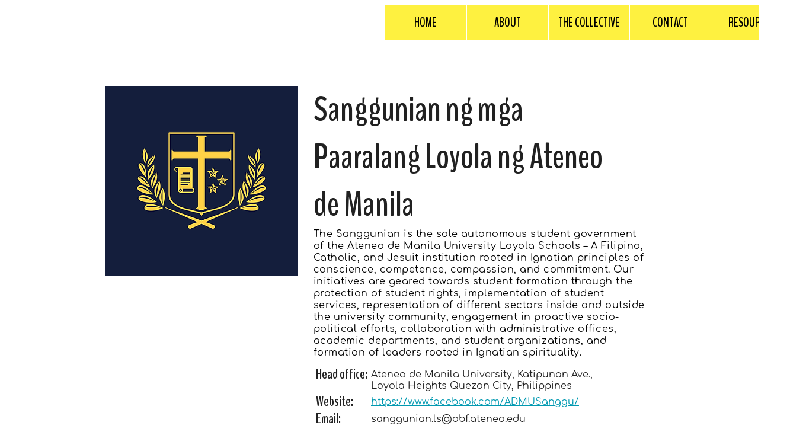

--- FILE ---
content_type: text/html; charset=UTF-8
request_url: https://www.youthyearsph.org/members/sanggunian-ng-mga-paaralang-loyola-ng-ateneo-de-manila
body_size: 117439
content:
<!DOCTYPE html>
<html lang="en">
<head>
  
  <!-- SEO Tags -->
  <title>Sanggunian ng mga Paaralang Loyola ng Ateneo de Manila</title>
  <link rel="canonical" href="https://www.youthyearsph.org/members/sanggunian-ng-mga-paaralang-loyola-ng-ateneo-de-manila"/>
  <meta name="robots" content="noindex"/>
  <meta property="og:title" content="Sanggunian ng mga Paaralang Loyola ng Ateneo de Manila"/>
  <meta property="og:image" content="https://static.wixstatic.com/media/edcf4f_f9f7041598d04998a5a8344d34e9b207~mv2.png/v1/fill/w_2048,h_2048,al_c/Sanggunian.png"/>
  <meta property="og:image:width" content="2048"/>
  <meta property="og:image:height" content="2048"/>
  <meta property="og:url" content="https://www.youthyearsph.org/members/sanggunian-ng-mga-paaralang-loyola-ng-ateneo-de-manila"/>
  <meta property="og:site_name" content="Youth Years PH"/>
  <meta property="og:type" content="website"/>
  <script type="application/ld+json">[{"@context":"https://schema.org/","@type":"ImageObject","height":2048,"width":2048,"url":"https://static.wixstatic.com/media/edcf4f_f9f7041598d04998a5a8344d34e9b207~mv2.png/v1/fill/w_2048,h_2048,al_c/Sanggunian.png"},{"@context":"https://schema.org/","@type":"ImageObject","height":804,"width":1136,"url":"https://static.wixstatic.com/media/7efde7_db191bcd2aaa4661823f17146eb83302~mv2.png/v1/fill/w_1136,h_804,al_c/Logo%20of%20PYDN.png"}]</script>
  <script type="application/ld+json">{}</script>
  <meta name="twitter:card" content="summary_large_image"/>
  <meta name="twitter:title" content="Sanggunian ng mga Paaralang Loyola ng Ateneo de Manila"/>
  <meta name="twitter:image" content="https://static.wixstatic.com/media/edcf4f_f9f7041598d04998a5a8344d34e9b207~mv2.png/v1/fill/w_2048,h_2048,al_c/Sanggunian.png"/>

  
  <meta charset='utf-8'>
  <meta name="viewport" content="width=device-width, initial-scale=1" id="wixDesktopViewport" />
  <meta http-equiv="X-UA-Compatible" content="IE=edge">
  <meta name="generator" content="Wix.com Website Builder"/>

  <link rel="icon" sizes="192x192" href="https://static.parastorage.com/client/pfavico.ico" type="image/x-icon"/>
  <link rel="shortcut icon" href="https://static.parastorage.com/client/pfavico.ico" type="image/x-icon"/>
  <link rel="apple-touch-icon" href="https://static.parastorage.com/client/pfavico.ico" type="image/x-icon"/>

  <!-- Safari Pinned Tab Icon -->
  <!-- <link rel="mask-icon" href="https://static.parastorage.com/client/pfavico.ico"> -->

  <!-- Original trials -->
  


  <!-- Segmenter Polyfill -->
  <script>
    if (!window.Intl || !window.Intl.Segmenter) {
      (function() {
        var script = document.createElement('script');
        script.src = 'https://static.parastorage.com/unpkg/@formatjs/intl-segmenter@11.7.10/polyfill.iife.js';
        document.head.appendChild(script);
      })();
    }
  </script>

  <!-- Legacy Polyfills -->
  <script nomodule="" src="https://static.parastorage.com/unpkg/core-js-bundle@3.2.1/minified.js"></script>
  <script nomodule="" src="https://static.parastorage.com/unpkg/focus-within-polyfill@5.0.9/dist/focus-within-polyfill.js"></script>

  <!-- Performance API Polyfills -->
  <script>
  (function () {
    var noop = function noop() {};
    if ("performance" in window === false) {
      window.performance = {};
    }
    window.performance.mark = performance.mark || noop;
    window.performance.measure = performance.measure || noop;
    if ("now" in window.performance === false) {
      var nowOffset = Date.now();
      if (performance.timing && performance.timing.navigationStart) {
        nowOffset = performance.timing.navigationStart;
      }
      window.performance.now = function now() {
        return Date.now() - nowOffset;
      };
    }
  })();
  </script>

  <!-- Globals Definitions -->
  <script>
    (function () {
      var now = Date.now()
      window.initialTimestamps = {
        initialTimestamp: now,
        initialRequestTimestamp: Math.round(performance.timeOrigin ? performance.timeOrigin : now - performance.now())
      }

      window.thunderboltTag = "libs-releases-GA-local"
      window.thunderboltVersion = "1.16780.0"
    })();
  </script>

  <!-- Essential Viewer Model -->
  <script type="application/json" id="wix-essential-viewer-model">{"fleetConfig":{"fleetName":"thunderbolt-seo-isolated-renderer","type":"GA","code":0},"mode":{"qa":false,"enableTestApi":false,"debug":false,"ssrIndicator":false,"ssrOnly":false,"siteAssetsFallback":"enable","versionIndicator":false},"componentsLibrariesTopology":[{"artifactId":"editor-elements","namespace":"wixui","url":"https:\/\/static.parastorage.com\/services\/editor-elements\/1.14853.0"},{"artifactId":"editor-elements","namespace":"dsgnsys","url":"https:\/\/static.parastorage.com\/services\/editor-elements\/1.14853.0"}],"siteFeaturesConfigs":{"sessionManager":{"isRunningInDifferentSiteContext":false}},"language":{"userLanguage":"en"},"siteAssets":{"clientTopology":{"mediaRootUrl":"https:\/\/static.wixstatic.com","staticMediaUrl":"https:\/\/static.wixstatic.com\/media","moduleRepoUrl":"https:\/\/static.parastorage.com\/unpkg","fileRepoUrl":"https:\/\/static.parastorage.com\/services","viewerAppsUrl":"https:\/\/viewer-apps.parastorage.com","viewerAssetsUrl":"https:\/\/viewer-assets.parastorage.com","siteAssetsUrl":"https:\/\/siteassets.parastorage.com","pageJsonServerUrls":["https:\/\/pages.parastorage.com","https:\/\/staticorigin.wixstatic.com","https:\/\/www.youthyearsph.org","https:\/\/fallback.wix.com\/wix-html-editor-pages-webapp\/page"],"pathOfTBModulesInFileRepoForFallback":"wix-thunderbolt\/dist\/"}},"siteFeatures":["accessibility","appMonitoring","assetsLoader","businessLogger","captcha","clickHandlerRegistrar","commonConfig","componentsLoader","componentsRegistry","consentPolicy","cyclicTabbing","domSelectors","dynamicPages","environmentWixCodeSdk","environment","lightbox","locationWixCodeSdk","mpaNavigation","navigationManager","navigationPhases","pages","panorama","passwordProtectedPage","protectedPages","renderer","reporter","routerFetch","router","scrollRestoration","seoWixCodeSdk","seo","sessionManager","siteMembersWixCodeSdk","siteMembers","siteScrollBlocker","siteWixCodeSdk","speculationRules","ssrCache","stores","structureApi","thunderboltInitializer","tpaCommons","translations","usedPlatformApis","warmupData","windowMessageRegistrar","windowWixCodeSdk","wixEmbedsApi","componentsReact","platform"],"site":{"externalBaseUrl":"https:\/\/www.youthyearsph.org","isSEO":true},"media":{"staticMediaUrl":"https:\/\/static.wixstatic.com\/media","mediaRootUrl":"https:\/\/static.wixstatic.com\/","staticVideoUrl":"https:\/\/video.wixstatic.com\/"},"requestUrl":"https:\/\/www.youthyearsph.org\/members\/sanggunian-ng-mga-paaralang-loyola-ng-ateneo-de-manila","rollout":{"siteAssetsVersionsRollout":false,"isDACRollout":0,"isTBRollout":false},"commonConfig":{"brand":"wix","host":"VIEWER","bsi":"","consentPolicy":{},"consentPolicyHeader":{},"siteRevision":"2","branchId":"a1aa00a4-cf6e-425c-8689-021a6437415b","renderingFlow":"NONE","language":"en","locale":"en-ph"},"interactionSampleRatio":0.01,"dynamicModelUrl":"https:\/\/www.youthyearsph.org\/_api\/v2\/dynamicmodel","accessTokensUrl":"https:\/\/www.youthyearsph.org\/_api\/v1\/access-tokens","isExcludedFromSecurityExperiments":false,"experiments":{"specs.thunderbolt.hardenFetchAndXHR":true,"specs.thunderbolt.securityExperiments":true}}</script>
  <script>window.viewerModel = JSON.parse(document.getElementById('wix-essential-viewer-model').textContent)</script>

  <script>
    window.commonConfig = viewerModel.commonConfig
  </script>

  
  <!-- BEGIN handleAccessTokens bundle -->

  <script data-url="https://static.parastorage.com/services/wix-thunderbolt/dist/handleAccessTokens.inline.4f2f9a53.bundle.min.js">(()=>{"use strict";function e(e){let{context:o,property:r,value:n,enumerable:i=!0}=e,c=e.get,l=e.set;if(!r||void 0===n&&!c&&!l)return new Error("property and value are required");let a=o||globalThis,s=a?.[r],u={};if(void 0!==n)u.value=n;else{if(c){let e=t(c);e&&(u.get=e)}if(l){let e=t(l);e&&(u.set=e)}}let p={...u,enumerable:i||!1,configurable:!1};void 0!==n&&(p.writable=!1);try{Object.defineProperty(a,r,p)}catch(e){return e instanceof TypeError?s:e}return s}function t(e,t){return"function"==typeof e?e:!0===e?.async&&"function"==typeof e.func?t?async function(t){return e.func(t)}:async function(){return e.func()}:"function"==typeof e?.func?e.func:void 0}try{e({property:"strictDefine",value:e})}catch{}try{e({property:"defineStrictObject",value:r})}catch{}try{e({property:"defineStrictMethod",value:n})}catch{}var o=["toString","toLocaleString","valueOf","constructor","prototype"];function r(t){let{context:n,property:c,propertiesToExclude:l=[],skipPrototype:a=!1,hardenPrototypePropertiesToExclude:s=[]}=t;if(!c)return new Error("property is required");let u=(n||globalThis)[c],p={},f=i(n,c);u&&("object"==typeof u||"function"==typeof u)&&Reflect.ownKeys(u).forEach(t=>{if(!l.includes(t)&&!o.includes(t)){let o=i(u,t);if(o&&(o.writable||o.configurable)){let{value:r,get:n,set:i,enumerable:c=!1}=o,l={};void 0!==r?l.value=r:n?l.get=n:i&&(l.set=i);try{let o=e({context:u,property:t,...l,enumerable:c});p[t]=o}catch(e){if(!(e instanceof TypeError))throw e;try{p[t]=o.value||o.get||o.set}catch{}}}}});let d={originalObject:u,originalProperties:p};if(!a&&void 0!==u?.prototype){let e=r({context:u,property:"prototype",propertiesToExclude:s,skipPrototype:!0});e instanceof Error||(d.originalPrototype=e?.originalObject,d.originalPrototypeProperties=e?.originalProperties)}return e({context:n,property:c,value:u,enumerable:f?.enumerable}),d}function n(t,o){let r=(o||globalThis)[t],n=i(o||globalThis,t);return r&&n&&(n.writable||n.configurable)?(Object.freeze(r),e({context:globalThis,property:t,value:r})):r}function i(e,t){if(e&&t)try{return Reflect.getOwnPropertyDescriptor(e,t)}catch{return}}function c(e){if("string"!=typeof e)return e;try{return decodeURIComponent(e).toLowerCase().trim()}catch{return e.toLowerCase().trim()}}function l(e,t){let o="";if("string"==typeof e)o=e.split("=")[0]?.trim()||"";else{if(!e||"string"!=typeof e.name)return!1;o=e.name}return t.has(c(o)||"")}function a(e,t){let o;return o="string"==typeof e?e.split(";").map(e=>e.trim()).filter(e=>e.length>0):e||[],o.filter(e=>!l(e,t))}var s=null;function u(){return null===s&&(s=typeof Document>"u"?void 0:Object.getOwnPropertyDescriptor(Document.prototype,"cookie")),s}function p(t,o){if(!globalThis?.cookieStore)return;let r=globalThis.cookieStore.get.bind(globalThis.cookieStore),n=globalThis.cookieStore.getAll.bind(globalThis.cookieStore),i=globalThis.cookieStore.set.bind(globalThis.cookieStore),c=globalThis.cookieStore.delete.bind(globalThis.cookieStore);return e({context:globalThis.CookieStore.prototype,property:"get",value:async function(e){return l(("string"==typeof e?e:e.name)||"",t)?null:r.call(this,e)},enumerable:!0}),e({context:globalThis.CookieStore.prototype,property:"getAll",value:async function(){return a(await n.apply(this,Array.from(arguments)),t)},enumerable:!0}),e({context:globalThis.CookieStore.prototype,property:"set",value:async function(){let e=Array.from(arguments);if(!l(1===e.length?e[0].name:e[0],t))return i.apply(this,e);o&&console.warn(o)},enumerable:!0}),e({context:globalThis.CookieStore.prototype,property:"delete",value:async function(){let e=Array.from(arguments);if(!l(1===e.length?e[0].name:e[0],t))return c.apply(this,e)},enumerable:!0}),e({context:globalThis.cookieStore,property:"prototype",value:globalThis.CookieStore.prototype,enumerable:!1}),e({context:globalThis,property:"cookieStore",value:globalThis.cookieStore,enumerable:!0}),{get:r,getAll:n,set:i,delete:c}}var f=["TextEncoder","TextDecoder","XMLHttpRequestEventTarget","EventTarget","URL","JSON","Reflect","Object","Array","Map","Set","WeakMap","WeakSet","Promise","Symbol","Error"],d=["addEventListener","removeEventListener","dispatchEvent","encodeURI","encodeURIComponent","decodeURI","decodeURIComponent"];const y=(e,t)=>{try{const o=t?t.get.call(document):document.cookie;return o.split(";").map(e=>e.trim()).filter(t=>t?.startsWith(e))[0]?.split("=")[1]}catch(e){return""}},g=(e="",t="",o="/")=>`${e}=; ${t?`domain=${t};`:""} max-age=0; path=${o}; expires=Thu, 01 Jan 1970 00:00:01 GMT`;function m(){(function(){if("undefined"!=typeof window){const e=performance.getEntriesByType("navigation")[0];return"back_forward"===(e?.type||"")}return!1})()&&function(){const{counter:e}=function(){const e=b("getItem");if(e){const[t,o]=e.split("-"),r=o?parseInt(o,10):0;if(r>=3){const e=t?Number(t):0;if(Date.now()-e>6e4)return{counter:0}}return{counter:r}}return{counter:0}}();e<3?(!function(e=1){b("setItem",`${Date.now()}-${e}`)}(e+1),window.location.reload()):console.error("ATS: Max reload attempts reached")}()}function b(e,t){try{return sessionStorage[e]("reload",t||"")}catch(e){console.error("ATS: Error calling sessionStorage:",e)}}const h="client-session-bind",v="sec-fetch-unsupported",{experiments:w}=window.viewerModel,T=[h,"client-binding",v,"svSession","smSession","server-session-bind","wixSession2","wixSession3"].map(e=>e.toLowerCase()),{cookie:S}=function(t,o){let r=new Set(t);return e({context:document,property:"cookie",set:{func:e=>function(e,t,o,r){let n=u(),i=c(t.split(";")[0]||"")||"";[...o].every(e=>!i.startsWith(e.toLowerCase()))&&n?.set?n.set.call(e,t):r&&console.warn(r)}(document,e,r,o)},get:{func:()=>function(e,t){let o=u();if(!o?.get)throw new Error("Cookie descriptor or getter not available");return a(o.get.call(e),t).join("; ")}(document,r)},enumerable:!0}),{cookieStore:p(r,o),cookie:u()}}(T),k="tbReady",x="security_overrideGlobals",{experiments:E,siteFeaturesConfigs:C,accessTokensUrl:P}=window.viewerModel,R=P,M={},O=(()=>{const e=y(h,S);if(w["specs.thunderbolt.browserCacheReload"]){y(v,S)||e?b("removeItem"):m()}return(()=>{const e=g(h),t=g(h,location.hostname);S.set.call(document,e),S.set.call(document,t)})(),e})();O&&(M["client-binding"]=O);const D=fetch;addEventListener(k,function e(t){const{logger:o}=t.detail;try{window.tb.init({fetch:D,fetchHeaders:M})}catch(e){const t=new Error("TB003");o.meter(`${x}_${t.message}`,{paramsOverrides:{errorType:x,eventString:t.message}}),window?.viewerModel?.mode.debug&&console.error(e)}finally{removeEventListener(k,e)}}),E["specs.thunderbolt.hardenFetchAndXHR"]||(window.fetchDynamicModel=()=>C.sessionManager.isRunningInDifferentSiteContext?Promise.resolve({}):fetch(R,{credentials:"same-origin",headers:M}).then(function(e){if(!e.ok)throw new Error(`[${e.status}]${e.statusText}`);return e.json()}),window.dynamicModelPromise=window.fetchDynamicModel())})();
//# sourceMappingURL=https://static.parastorage.com/services/wix-thunderbolt/dist/handleAccessTokens.inline.4f2f9a53.bundle.min.js.map</script>

<!-- END handleAccessTokens bundle -->

<!-- BEGIN overrideGlobals bundle -->

<script data-url="https://static.parastorage.com/services/wix-thunderbolt/dist/overrideGlobals.inline.ec13bfcf.bundle.min.js">(()=>{"use strict";function e(e){let{context:r,property:o,value:n,enumerable:i=!0}=e,c=e.get,a=e.set;if(!o||void 0===n&&!c&&!a)return new Error("property and value are required");let l=r||globalThis,u=l?.[o],s={};if(void 0!==n)s.value=n;else{if(c){let e=t(c);e&&(s.get=e)}if(a){let e=t(a);e&&(s.set=e)}}let p={...s,enumerable:i||!1,configurable:!1};void 0!==n&&(p.writable=!1);try{Object.defineProperty(l,o,p)}catch(e){return e instanceof TypeError?u:e}return u}function t(e,t){return"function"==typeof e?e:!0===e?.async&&"function"==typeof e.func?t?async function(t){return e.func(t)}:async function(){return e.func()}:"function"==typeof e?.func?e.func:void 0}try{e({property:"strictDefine",value:e})}catch{}try{e({property:"defineStrictObject",value:o})}catch{}try{e({property:"defineStrictMethod",value:n})}catch{}var r=["toString","toLocaleString","valueOf","constructor","prototype"];function o(t){let{context:n,property:c,propertiesToExclude:a=[],skipPrototype:l=!1,hardenPrototypePropertiesToExclude:u=[]}=t;if(!c)return new Error("property is required");let s=(n||globalThis)[c],p={},f=i(n,c);s&&("object"==typeof s||"function"==typeof s)&&Reflect.ownKeys(s).forEach(t=>{if(!a.includes(t)&&!r.includes(t)){let r=i(s,t);if(r&&(r.writable||r.configurable)){let{value:o,get:n,set:i,enumerable:c=!1}=r,a={};void 0!==o?a.value=o:n?a.get=n:i&&(a.set=i);try{let r=e({context:s,property:t,...a,enumerable:c});p[t]=r}catch(e){if(!(e instanceof TypeError))throw e;try{p[t]=r.value||r.get||r.set}catch{}}}}});let d={originalObject:s,originalProperties:p};if(!l&&void 0!==s?.prototype){let e=o({context:s,property:"prototype",propertiesToExclude:u,skipPrototype:!0});e instanceof Error||(d.originalPrototype=e?.originalObject,d.originalPrototypeProperties=e?.originalProperties)}return e({context:n,property:c,value:s,enumerable:f?.enumerable}),d}function n(t,r){let o=(r||globalThis)[t],n=i(r||globalThis,t);return o&&n&&(n.writable||n.configurable)?(Object.freeze(o),e({context:globalThis,property:t,value:o})):o}function i(e,t){if(e&&t)try{return Reflect.getOwnPropertyDescriptor(e,t)}catch{return}}function c(e){if("string"!=typeof e)return e;try{return decodeURIComponent(e).toLowerCase().trim()}catch{return e.toLowerCase().trim()}}function a(e,t){return e instanceof Headers?e.forEach((r,o)=>{l(o,t)||e.delete(o)}):Object.keys(e).forEach(r=>{l(r,t)||delete e[r]}),e}function l(e,t){return!t.has(c(e)||"")}function u(e,t){let r=!0,o=function(e){let t,r;if(globalThis.Request&&e instanceof Request)t=e.url;else{if("function"!=typeof e?.toString)throw new Error("Unsupported type for url");t=e.toString()}try{return new URL(t).pathname}catch{return r=t.replace(/#.+/gi,"").split("?").shift(),r.startsWith("/")?r:`/${r}`}}(e),n=c(o);return n&&t.some(e=>n.includes(e))&&(r=!1),r}function s(t,r,o){let n=fetch,i=XMLHttpRequest,c=new Set(r);function s(){let e=new i,r=e.open,n=e.setRequestHeader;return e.open=function(){let n=Array.from(arguments),i=n[1];if(n.length<2||u(i,t))return r.apply(e,n);throw new Error(o||`Request not allowed for path ${i}`)},e.setRequestHeader=function(t,r){l(decodeURIComponent(t),c)&&n.call(e,t,r)},e}return e({property:"fetch",value:function(){let e=function(e,t){return globalThis.Request&&e[0]instanceof Request&&e[0]?.headers?a(e[0].headers,t):e[1]?.headers&&a(e[1].headers,t),e}(arguments,c);return u(arguments[0],t)?n.apply(globalThis,Array.from(e)):new Promise((e,t)=>{t(new Error(o||`Request not allowed for path ${arguments[0]}`))})},enumerable:!0}),e({property:"XMLHttpRequest",value:s,enumerable:!0}),Object.keys(i).forEach(e=>{s[e]=i[e]}),{fetch:n,XMLHttpRequest:i}}var p=["TextEncoder","TextDecoder","XMLHttpRequestEventTarget","EventTarget","URL","JSON","Reflect","Object","Array","Map","Set","WeakMap","WeakSet","Promise","Symbol","Error"],f=["addEventListener","removeEventListener","dispatchEvent","encodeURI","encodeURIComponent","decodeURI","decodeURIComponent"];const d=function(){let t=globalThis.open,r=document.open;function o(e,r,o){let n="string"!=typeof e,i=t.call(window,e,r,o);return n||e&&function(e){return e.startsWith("//")&&/(?:[a-z0-9](?:[a-z0-9-]{0,61}[a-z0-9])?\.)+[a-z0-9][a-z0-9-]{0,61}[a-z0-9]/g.test(`${location.protocol}:${e}`)&&(e=`${location.protocol}${e}`),!e.startsWith("http")||new URL(e).hostname===location.hostname}(e)?{}:i}return e({property:"open",value:o,context:globalThis,enumerable:!0}),e({property:"open",value:function(e,t,n){return e?o(e,t,n):r.call(document,e||"",t||"",n||"")},context:document,enumerable:!0}),{open:t,documentOpen:r}},y=function(){let t=document.createElement,r=Element.prototype.setAttribute,o=Element.prototype.setAttributeNS;return e({property:"createElement",context:document,value:function(n,i){let a=t.call(document,n,i);if("iframe"===c(n)){e({property:"srcdoc",context:a,get:()=>"",set:()=>{console.warn("`srcdoc` is not allowed in iframe elements.")}});let t=function(e,t){"srcdoc"!==e.toLowerCase()?r.call(a,e,t):console.warn("`srcdoc` attribute is not allowed to be set.")},n=function(e,t,r){"srcdoc"!==t.toLowerCase()?o.call(a,e,t,r):console.warn("`srcdoc` attribute is not allowed to be set.")};a.setAttribute=t,a.setAttributeNS=n}return a},enumerable:!0}),{createElement:t,setAttribute:r,setAttributeNS:o}},m=["client-binding"],b=["/_api/v1/access-tokens","/_api/v2/dynamicmodel","/_api/one-app-session-web/v3/businesses"],h=function(){let t=setTimeout,r=setInterval;return o("setTimeout",0,globalThis),o("setInterval",0,globalThis),{setTimeout:t,setInterval:r};function o(t,r,o){let n=o||globalThis,i=n[t];if(!i||"function"!=typeof i)throw new Error(`Function ${t} not found or is not a function`);e({property:t,value:function(){let e=Array.from(arguments);if("string"!=typeof e[r])return i.apply(n,e);console.warn(`Calling ${t} with a String Argument at index ${r} is not allowed`)},context:o,enumerable:!0})}},v=function(){if(navigator&&"serviceWorker"in navigator){let t=navigator.serviceWorker.register;return e({context:navigator.serviceWorker,property:"register",value:function(){console.log("Service worker registration is not allowed")},enumerable:!0}),{register:t}}return{}};performance.mark("overrideGlobals started");const{isExcludedFromSecurityExperiments:g,experiments:w}=window.viewerModel,E=!g&&w["specs.thunderbolt.securityExperiments"];try{d(),E&&y(),w["specs.thunderbolt.hardenFetchAndXHR"]&&E&&s(b,m),v(),(e=>{let t=[],r=[];r=r.concat(["TextEncoder","TextDecoder"]),e&&(r=r.concat(["XMLHttpRequestEventTarget","EventTarget"])),r=r.concat(["URL","JSON"]),e&&(t=t.concat(["addEventListener","removeEventListener"])),t=t.concat(["encodeURI","encodeURIComponent","decodeURI","decodeURIComponent"]),r=r.concat(["String","Number"]),e&&r.push("Object"),r=r.concat(["Reflect"]),t.forEach(e=>{n(e),["addEventListener","removeEventListener"].includes(e)&&n(e,document)}),r.forEach(e=>{o({property:e})})})(E),E&&h()}catch(e){window?.viewerModel?.mode.debug&&console.error(e);const t=new Error("TB006");window.fedops?.reportError(t,"security_overrideGlobals"),window.Sentry?window.Sentry.captureException(t):globalThis.defineStrictProperty("sentryBuffer",[t],window,!1)}performance.mark("overrideGlobals ended")})();
//# sourceMappingURL=https://static.parastorage.com/services/wix-thunderbolt/dist/overrideGlobals.inline.ec13bfcf.bundle.min.js.map</script>

<!-- END overrideGlobals bundle -->


  
  <script>
    window.commonConfig = viewerModel.commonConfig

	
  </script>

  <!-- Initial CSS -->
  <style data-url="https://static.parastorage.com/services/wix-thunderbolt/dist/main.347af09f.min.css">@keyframes slide-horizontal-new{0%{transform:translateX(100%)}}@keyframes slide-horizontal-old{80%{opacity:1}to{opacity:0;transform:translateX(-100%)}}@keyframes slide-vertical-new{0%{transform:translateY(-100%)}}@keyframes slide-vertical-old{80%{opacity:1}to{opacity:0;transform:translateY(100%)}}@keyframes out-in-new{0%{opacity:0}}@keyframes out-in-old{to{opacity:0}}:root:active-view-transition{view-transition-name:none}::view-transition{pointer-events:none}:root:active-view-transition::view-transition-new(page-group),:root:active-view-transition::view-transition-old(page-group){animation-duration:.6s;cursor:wait;pointer-events:all}:root:active-view-transition-type(SlideHorizontal)::view-transition-old(page-group){animation:slide-horizontal-old .6s cubic-bezier(.83,0,.17,1) forwards;mix-blend-mode:normal}:root:active-view-transition-type(SlideHorizontal)::view-transition-new(page-group){animation:slide-horizontal-new .6s cubic-bezier(.83,0,.17,1) backwards;mix-blend-mode:normal}:root:active-view-transition-type(SlideVertical)::view-transition-old(page-group){animation:slide-vertical-old .6s cubic-bezier(.83,0,.17,1) forwards;mix-blend-mode:normal}:root:active-view-transition-type(SlideVertical)::view-transition-new(page-group){animation:slide-vertical-new .6s cubic-bezier(.83,0,.17,1) backwards;mix-blend-mode:normal}:root:active-view-transition-type(OutIn)::view-transition-old(page-group){animation:out-in-old .35s cubic-bezier(.22,1,.36,1) forwards}:root:active-view-transition-type(OutIn)::view-transition-new(page-group){animation:out-in-new .35s cubic-bezier(.64,0,.78,0) .35s backwards}@media(prefers-reduced-motion:reduce){::view-transition-group(*),::view-transition-new(*),::view-transition-old(*){animation:none!important}}body,html{background:transparent;border:0;margin:0;outline:0;padding:0;vertical-align:baseline}body{--scrollbar-width:0px;font-family:Arial,Helvetica,sans-serif;font-size:10px}body,html{height:100%}body{overflow-x:auto;overflow-y:scroll}body:not(.responsive) #site-root{min-width:var(--site-width);width:100%}body:not([data-js-loaded]) [data-hide-prejs]{visibility:hidden}interact-element{display:contents}#SITE_CONTAINER{position:relative}:root{--one-unit:1vw;--section-max-width:9999px;--spx-stopper-max:9999px;--spx-stopper-min:0px;--browser-zoom:1}@supports(-webkit-appearance:none) and (stroke-color:transparent){:root{--safari-sticky-fix:opacity;--experimental-safari-sticky-fix:translateZ(0)}}@supports(container-type:inline-size){:root{--one-unit:1cqw}}[id^=oldHoverBox-]{mix-blend-mode:plus-lighter;transition:opacity .5s ease,visibility .5s ease}[data-mesh-id$=inlineContent-gridContainer]:has(>[id^=oldHoverBox-]){isolation:isolate}</style>
<style data-url="https://static.parastorage.com/services/wix-thunderbolt/dist/main.renderer.9cb0985f.min.css">a,abbr,acronym,address,applet,b,big,blockquote,button,caption,center,cite,code,dd,del,dfn,div,dl,dt,em,fieldset,font,footer,form,h1,h2,h3,h4,h5,h6,header,i,iframe,img,ins,kbd,label,legend,li,nav,object,ol,p,pre,q,s,samp,section,small,span,strike,strong,sub,sup,table,tbody,td,tfoot,th,thead,title,tr,tt,u,ul,var{background:transparent;border:0;margin:0;outline:0;padding:0;vertical-align:baseline}input,select,textarea{box-sizing:border-box;font-family:Helvetica,Arial,sans-serif}ol,ul{list-style:none}blockquote,q{quotes:none}ins{text-decoration:none}del{text-decoration:line-through}table{border-collapse:collapse;border-spacing:0}a{cursor:pointer;text-decoration:none}.testStyles{overflow-y:hidden}.reset-button{-webkit-appearance:none;background:none;border:0;color:inherit;font:inherit;line-height:normal;outline:0;overflow:visible;padding:0;-webkit-user-select:none;-moz-user-select:none;-ms-user-select:none}:focus{outline:none}body.device-mobile-optimized:not(.disable-site-overflow){overflow-x:hidden;overflow-y:scroll}body.device-mobile-optimized:not(.responsive) #SITE_CONTAINER{margin-left:auto;margin-right:auto;overflow-x:visible;position:relative;width:320px}body.device-mobile-optimized:not(.responsive):not(.blockSiteScrolling) #SITE_CONTAINER{margin-top:0}body.device-mobile-optimized>*{max-width:100%!important}body.device-mobile-optimized #site-root{overflow-x:hidden;overflow-y:hidden}@supports(overflow:clip){body.device-mobile-optimized #site-root{overflow-x:clip;overflow-y:clip}}body.device-mobile-non-optimized #SITE_CONTAINER #site-root{overflow-x:clip;overflow-y:clip}body.device-mobile-non-optimized.fullScreenMode{background-color:#5f6360}body.device-mobile-non-optimized.fullScreenMode #MOBILE_ACTIONS_MENU,body.device-mobile-non-optimized.fullScreenMode #SITE_BACKGROUND,body.device-mobile-non-optimized.fullScreenMode #site-root,body.fullScreenMode #WIX_ADS{visibility:hidden}body.fullScreenMode{overflow-x:hidden!important;overflow-y:hidden!important}body.fullScreenMode.device-mobile-optimized #TINY_MENU{opacity:0;pointer-events:none}body.fullScreenMode-scrollable.device-mobile-optimized{overflow-x:hidden!important;overflow-y:auto!important}body.fullScreenMode-scrollable.device-mobile-optimized #masterPage,body.fullScreenMode-scrollable.device-mobile-optimized #site-root{overflow-x:hidden!important;overflow-y:hidden!important}body.fullScreenMode-scrollable.device-mobile-optimized #SITE_BACKGROUND,body.fullScreenMode-scrollable.device-mobile-optimized #masterPage{height:auto!important}body.fullScreenMode-scrollable.device-mobile-optimized #masterPage.mesh-layout{height:0!important}body.blockSiteScrolling,body.siteScrollingBlocked{position:fixed;width:100%}body.blockSiteScrolling #SITE_CONTAINER{margin-top:calc(var(--blocked-site-scroll-margin-top)*-1)}#site-root{margin:0 auto;min-height:100%;position:relative;top:var(--wix-ads-height)}#site-root img:not([src]){visibility:hidden}#site-root svg img:not([src]){visibility:visible}.auto-generated-link{color:inherit}#SCROLL_TO_BOTTOM,#SCROLL_TO_TOP{height:0}.has-click-trigger{cursor:pointer}.fullScreenOverlay{bottom:0;display:flex;justify-content:center;left:0;overflow-y:hidden;position:fixed;right:0;top:-60px;z-index:1005}.fullScreenOverlay>.fullScreenOverlayContent{bottom:0;left:0;margin:0 auto;overflow:hidden;position:absolute;right:0;top:60px;transform:translateZ(0)}[data-mesh-id$=centeredContent],[data-mesh-id$=form],[data-mesh-id$=inlineContent]{pointer-events:none;position:relative}[data-mesh-id$=-gridWrapper],[data-mesh-id$=-rotated-wrapper]{pointer-events:none}[data-mesh-id$=-gridContainer]>*,[data-mesh-id$=-rotated-wrapper]>*,[data-mesh-id$=inlineContent]>:not([data-mesh-id$=-gridContainer]){pointer-events:auto}.device-mobile-optimized #masterPage.mesh-layout #SOSP_CONTAINER_CUSTOM_ID{grid-area:2/1/3/2;-ms-grid-row:2;position:relative}#masterPage.mesh-layout{-ms-grid-rows:max-content max-content min-content max-content;-ms-grid-columns:100%;align-items:start;display:-ms-grid;display:grid;grid-template-columns:100%;grid-template-rows:max-content max-content min-content max-content;justify-content:stretch}#masterPage.mesh-layout #PAGES_CONTAINER,#masterPage.mesh-layout #SITE_FOOTER-placeholder,#masterPage.mesh-layout #SITE_FOOTER_WRAPPER,#masterPage.mesh-layout #SITE_HEADER-placeholder,#masterPage.mesh-layout #SITE_HEADER_WRAPPER,#masterPage.mesh-layout #SOSP_CONTAINER_CUSTOM_ID[data-state~=mobileView],#masterPage.mesh-layout #soapAfterPagesContainer,#masterPage.mesh-layout #soapBeforePagesContainer{-ms-grid-row-align:start;-ms-grid-column-align:start;-ms-grid-column:1}#masterPage.mesh-layout #SITE_HEADER-placeholder,#masterPage.mesh-layout #SITE_HEADER_WRAPPER{grid-area:1/1/2/2;-ms-grid-row:1}#masterPage.mesh-layout #PAGES_CONTAINER,#masterPage.mesh-layout #soapAfterPagesContainer,#masterPage.mesh-layout #soapBeforePagesContainer{grid-area:3/1/4/2;-ms-grid-row:3}#masterPage.mesh-layout #soapAfterPagesContainer,#masterPage.mesh-layout #soapBeforePagesContainer{width:100%}#masterPage.mesh-layout #PAGES_CONTAINER{align-self:stretch}#masterPage.mesh-layout main#PAGES_CONTAINER{display:block}#masterPage.mesh-layout #SITE_FOOTER-placeholder,#masterPage.mesh-layout #SITE_FOOTER_WRAPPER{grid-area:4/1/5/2;-ms-grid-row:4}#masterPage.mesh-layout #SITE_PAGES,#masterPage.mesh-layout [data-mesh-id=PAGES_CONTAINERcenteredContent],#masterPage.mesh-layout [data-mesh-id=PAGES_CONTAINERinlineContent]{height:100%}#masterPage.mesh-layout.desktop>*{width:100%}#masterPage.mesh-layout #PAGES_CONTAINER,#masterPage.mesh-layout #SITE_FOOTER,#masterPage.mesh-layout #SITE_FOOTER_WRAPPER,#masterPage.mesh-layout #SITE_HEADER,#masterPage.mesh-layout #SITE_HEADER_WRAPPER,#masterPage.mesh-layout #SITE_PAGES,#masterPage.mesh-layout #masterPageinlineContent{position:relative}#masterPage.mesh-layout #SITE_HEADER{grid-area:1/1/2/2}#masterPage.mesh-layout #SITE_FOOTER{grid-area:4/1/5/2}#masterPage.mesh-layout.overflow-x-clip #SITE_FOOTER,#masterPage.mesh-layout.overflow-x-clip #SITE_HEADER{overflow-x:clip}[data-z-counter]{z-index:0}[data-z-counter="0"]{z-index:auto}.wixSiteProperties{-webkit-font-smoothing:antialiased;-moz-osx-font-smoothing:grayscale}:root{--wst-button-color-fill-primary:rgb(var(--color_48));--wst-button-color-border-primary:rgb(var(--color_49));--wst-button-color-text-primary:rgb(var(--color_50));--wst-button-color-fill-primary-hover:rgb(var(--color_51));--wst-button-color-border-primary-hover:rgb(var(--color_52));--wst-button-color-text-primary-hover:rgb(var(--color_53));--wst-button-color-fill-primary-disabled:rgb(var(--color_54));--wst-button-color-border-primary-disabled:rgb(var(--color_55));--wst-button-color-text-primary-disabled:rgb(var(--color_56));--wst-button-color-fill-secondary:rgb(var(--color_57));--wst-button-color-border-secondary:rgb(var(--color_58));--wst-button-color-text-secondary:rgb(var(--color_59));--wst-button-color-fill-secondary-hover:rgb(var(--color_60));--wst-button-color-border-secondary-hover:rgb(var(--color_61));--wst-button-color-text-secondary-hover:rgb(var(--color_62));--wst-button-color-fill-secondary-disabled:rgb(var(--color_63));--wst-button-color-border-secondary-disabled:rgb(var(--color_64));--wst-button-color-text-secondary-disabled:rgb(var(--color_65));--wst-color-fill-base-1:rgb(var(--color_36));--wst-color-fill-base-2:rgb(var(--color_37));--wst-color-fill-base-shade-1:rgb(var(--color_38));--wst-color-fill-base-shade-2:rgb(var(--color_39));--wst-color-fill-base-shade-3:rgb(var(--color_40));--wst-color-fill-accent-1:rgb(var(--color_41));--wst-color-fill-accent-2:rgb(var(--color_42));--wst-color-fill-accent-3:rgb(var(--color_43));--wst-color-fill-accent-4:rgb(var(--color_44));--wst-color-fill-background-primary:rgb(var(--color_11));--wst-color-fill-background-secondary:rgb(var(--color_12));--wst-color-text-primary:rgb(var(--color_15));--wst-color-text-secondary:rgb(var(--color_14));--wst-color-action:rgb(var(--color_18));--wst-color-disabled:rgb(var(--color_39));--wst-color-title:rgb(var(--color_45));--wst-color-subtitle:rgb(var(--color_46));--wst-color-line:rgb(var(--color_47));--wst-font-style-h2:var(--font_2);--wst-font-style-h3:var(--font_3);--wst-font-style-h4:var(--font_4);--wst-font-style-h5:var(--font_5);--wst-font-style-h6:var(--font_6);--wst-font-style-body-large:var(--font_7);--wst-font-style-body-medium:var(--font_8);--wst-font-style-body-small:var(--font_9);--wst-font-style-body-x-small:var(--font_10);--wst-color-custom-1:rgb(var(--color_13));--wst-color-custom-2:rgb(var(--color_16));--wst-color-custom-3:rgb(var(--color_17));--wst-color-custom-4:rgb(var(--color_19));--wst-color-custom-5:rgb(var(--color_20));--wst-color-custom-6:rgb(var(--color_21));--wst-color-custom-7:rgb(var(--color_22));--wst-color-custom-8:rgb(var(--color_23));--wst-color-custom-9:rgb(var(--color_24));--wst-color-custom-10:rgb(var(--color_25));--wst-color-custom-11:rgb(var(--color_26));--wst-color-custom-12:rgb(var(--color_27));--wst-color-custom-13:rgb(var(--color_28));--wst-color-custom-14:rgb(var(--color_29));--wst-color-custom-15:rgb(var(--color_30));--wst-color-custom-16:rgb(var(--color_31));--wst-color-custom-17:rgb(var(--color_32));--wst-color-custom-18:rgb(var(--color_33));--wst-color-custom-19:rgb(var(--color_34));--wst-color-custom-20:rgb(var(--color_35))}.wix-presets-wrapper{display:contents}</style>

  <meta name="format-detection" content="telephone=no">
  <meta name="skype_toolbar" content="skype_toolbar_parser_compatible">
  
  

  

  

  <!-- head performance data start -->
  
  <!-- head performance data end -->
  

    


    
<style data-href="https://static.parastorage.com/services/editor-elements-library/dist/thunderbolt/rb_wixui.thunderbolt_bootstrap-classic.72e6a2a3.min.css">.PlZyDq{touch-action:manipulation}.uDW_Qe{align-items:center;box-sizing:border-box;display:flex;justify-content:var(--label-align);min-width:100%;text-align:initial;width:-moz-max-content;width:max-content}.uDW_Qe:before{max-width:var(--margin-start,0)}.uDW_Qe:after,.uDW_Qe:before{align-self:stretch;content:"";flex-grow:1}.uDW_Qe:after{max-width:var(--margin-end,0)}.FubTgk{height:100%}.FubTgk .uDW_Qe{border-radius:var(--corvid-border-radius,var(--rd,0));bottom:0;box-shadow:var(--shd,0 1px 4px rgba(0,0,0,.6));left:0;position:absolute;right:0;top:0;transition:var(--trans1,border-color .4s ease 0s,background-color .4s ease 0s)}.FubTgk .uDW_Qe:link,.FubTgk .uDW_Qe:visited{border-color:transparent}.FubTgk .l7_2fn{color:var(--corvid-color,rgb(var(--txt,var(--color_15,color_15))));font:var(--fnt,var(--font_5));margin:0;position:relative;transition:var(--trans2,color .4s ease 0s);white-space:nowrap}.FubTgk[aria-disabled=false] .uDW_Qe{background-color:var(--corvid-background-color,rgba(var(--bg,var(--color_17,color_17)),var(--alpha-bg,1)));border:solid var(--corvid-border-color,rgba(var(--brd,var(--color_15,color_15)),var(--alpha-brd,1))) var(--corvid-border-width,var(--brw,0));cursor:pointer!important}:host(.device-mobile-optimized) .FubTgk[aria-disabled=false]:active .uDW_Qe,body.device-mobile-optimized .FubTgk[aria-disabled=false]:active .uDW_Qe{background-color:var(--corvid-hover-background-color,rgba(var(--bgh,var(--color_18,color_18)),var(--alpha-bgh,1)));border-color:var(--corvid-hover-border-color,rgba(var(--brdh,var(--color_15,color_15)),var(--alpha-brdh,1)))}:host(.device-mobile-optimized) .FubTgk[aria-disabled=false]:active .l7_2fn,body.device-mobile-optimized .FubTgk[aria-disabled=false]:active .l7_2fn{color:var(--corvid-hover-color,rgb(var(--txth,var(--color_15,color_15))))}:host(:not(.device-mobile-optimized)) .FubTgk[aria-disabled=false]:hover .uDW_Qe,body:not(.device-mobile-optimized) .FubTgk[aria-disabled=false]:hover .uDW_Qe{background-color:var(--corvid-hover-background-color,rgba(var(--bgh,var(--color_18,color_18)),var(--alpha-bgh,1)));border-color:var(--corvid-hover-border-color,rgba(var(--brdh,var(--color_15,color_15)),var(--alpha-brdh,1)))}:host(:not(.device-mobile-optimized)) .FubTgk[aria-disabled=false]:hover .l7_2fn,body:not(.device-mobile-optimized) .FubTgk[aria-disabled=false]:hover .l7_2fn{color:var(--corvid-hover-color,rgb(var(--txth,var(--color_15,color_15))))}.FubTgk[aria-disabled=true] .uDW_Qe{background-color:var(--corvid-disabled-background-color,rgba(var(--bgd,204,204,204),var(--alpha-bgd,1)));border-color:var(--corvid-disabled-border-color,rgba(var(--brdd,204,204,204),var(--alpha-brdd,1)));border-style:solid;border-width:var(--corvid-border-width,var(--brw,0))}.FubTgk[aria-disabled=true] .l7_2fn{color:var(--corvid-disabled-color,rgb(var(--txtd,255,255,255)))}.uUxqWY{align-items:center;box-sizing:border-box;display:flex;justify-content:var(--label-align);min-width:100%;text-align:initial;width:-moz-max-content;width:max-content}.uUxqWY:before{max-width:var(--margin-start,0)}.uUxqWY:after,.uUxqWY:before{align-self:stretch;content:"";flex-grow:1}.uUxqWY:after{max-width:var(--margin-end,0)}.Vq4wYb[aria-disabled=false] .uUxqWY{cursor:pointer}:host(.device-mobile-optimized) .Vq4wYb[aria-disabled=false]:active .wJVzSK,body.device-mobile-optimized .Vq4wYb[aria-disabled=false]:active .wJVzSK{color:var(--corvid-hover-color,rgb(var(--txth,var(--color_15,color_15))));transition:var(--trans,color .4s ease 0s)}:host(:not(.device-mobile-optimized)) .Vq4wYb[aria-disabled=false]:hover .wJVzSK,body:not(.device-mobile-optimized) .Vq4wYb[aria-disabled=false]:hover .wJVzSK{color:var(--corvid-hover-color,rgb(var(--txth,var(--color_15,color_15))));transition:var(--trans,color .4s ease 0s)}.Vq4wYb .uUxqWY{bottom:0;left:0;position:absolute;right:0;top:0}.Vq4wYb .wJVzSK{color:var(--corvid-color,rgb(var(--txt,var(--color_15,color_15))));font:var(--fnt,var(--font_5));transition:var(--trans,color .4s ease 0s);white-space:nowrap}.Vq4wYb[aria-disabled=true] .wJVzSK{color:var(--corvid-disabled-color,rgb(var(--txtd,255,255,255)))}:host(:not(.device-mobile-optimized)) .CohWsy,body:not(.device-mobile-optimized) .CohWsy{display:flex}:host(:not(.device-mobile-optimized)) .V5AUxf,body:not(.device-mobile-optimized) .V5AUxf{-moz-column-gap:var(--margin);column-gap:var(--margin);direction:var(--direction);display:flex;margin:0 auto;position:relative;width:calc(100% - var(--padding)*2)}:host(:not(.device-mobile-optimized)) .V5AUxf>*,body:not(.device-mobile-optimized) .V5AUxf>*{direction:ltr;flex:var(--column-flex) 1 0%;left:0;margin-bottom:var(--padding);margin-top:var(--padding);min-width:0;position:relative;top:0}:host(.device-mobile-optimized) .V5AUxf,body.device-mobile-optimized .V5AUxf{display:block;padding-bottom:var(--padding-y);padding-left:var(--padding-x,0);padding-right:var(--padding-x,0);padding-top:var(--padding-y);position:relative}:host(.device-mobile-optimized) .V5AUxf>*,body.device-mobile-optimized .V5AUxf>*{margin-bottom:var(--margin);position:relative}:host(.device-mobile-optimized) .V5AUxf>:first-child,body.device-mobile-optimized .V5AUxf>:first-child{margin-top:var(--firstChildMarginTop,0)}:host(.device-mobile-optimized) .V5AUxf>:last-child,body.device-mobile-optimized .V5AUxf>:last-child{margin-bottom:var(--lastChildMarginBottom)}.LIhNy3{backface-visibility:hidden}.jhxvbR,.mtrorN{display:block;height:100%;width:100%}.jhxvbR img{max-width:var(--wix-img-max-width,100%)}.jhxvbR[data-animate-blur] img{filter:blur(9px);transition:filter .8s ease-in}.jhxvbR[data-animate-blur] img[data-load-done]{filter:none}.if7Vw2{height:100%;left:0;-webkit-mask-image:var(--mask-image,none);mask-image:var(--mask-image,none);-webkit-mask-position:var(--mask-position,0);mask-position:var(--mask-position,0);-webkit-mask-repeat:var(--mask-repeat,no-repeat);mask-repeat:var(--mask-repeat,no-repeat);-webkit-mask-size:var(--mask-size,100%);mask-size:var(--mask-size,100%);overflow:hidden;pointer-events:var(--fill-layer-background-media-pointer-events);position:absolute;top:0;width:100%}.if7Vw2.f0uTJH{clip:rect(0,auto,auto,0)}.if7Vw2 .i1tH8h{height:100%;position:absolute;top:0;width:100%}.if7Vw2 .DXi4PB{height:var(--fill-layer-image-height,100%);opacity:var(--fill-layer-image-opacity)}.if7Vw2 .DXi4PB img{height:100%;width:100%}@supports(-webkit-hyphens:none){.if7Vw2.f0uTJH{clip:auto;-webkit-clip-path:inset(0)}}.wG8dni{height:100%}.tcElKx{background-color:var(--bg-overlay-color);background-image:var(--bg-gradient);transition:var(--inherit-transition)}.ImALHf,.Ybjs9b{opacity:var(--fill-layer-video-opacity)}.UWmm3w{bottom:var(--media-padding-bottom);height:var(--media-padding-height);position:absolute;top:var(--media-padding-top);width:100%}.Yjj1af{transform:scale(var(--scale,1));transition:var(--transform-duration,transform 0s)}.ImALHf{height:100%;position:relative;width:100%}.KCM6zk{opacity:var(--fill-layer-video-opacity,var(--fill-layer-image-opacity,1))}.KCM6zk .DXi4PB,.KCM6zk .ImALHf,.KCM6zk .Ybjs9b{opacity:1}._uqPqy{clip-path:var(--fill-layer-clip)}._uqPqy,.eKyYhK{position:absolute;top:0}._uqPqy,.eKyYhK,.x0mqQS img{height:100%;width:100%}.pnCr6P{opacity:0}.blf7sp,.pnCr6P{position:absolute;top:0}.blf7sp{height:0;left:0;overflow:hidden;width:0}.rWP3Gv{left:0;pointer-events:var(--fill-layer-background-media-pointer-events);position:var(--fill-layer-background-media-position)}.Tr4n3d,.rWP3Gv,.wRqk6s{height:100%;top:0;width:100%}.wRqk6s{position:absolute}.Tr4n3d{background-color:var(--fill-layer-background-overlay-color);opacity:var(--fill-layer-background-overlay-blend-opacity-fallback,1);position:var(--fill-layer-background-overlay-position);transform:var(--fill-layer-background-overlay-transform)}@supports(mix-blend-mode:overlay){.Tr4n3d{mix-blend-mode:var(--fill-layer-background-overlay-blend-mode);opacity:var(--fill-layer-background-overlay-blend-opacity,1)}}.VXAmO2{--divider-pin-height__:min(1,calc(var(--divider-layers-pin-factor__) + 1));--divider-pin-layer-height__:var( --divider-layers-pin-factor__ );--divider-pin-border__:min(1,calc(var(--divider-layers-pin-factor__) / -1 + 1));height:calc(var(--divider-height__) + var(--divider-pin-height__)*var(--divider-layers-size__)*var(--divider-layers-y__))}.VXAmO2,.VXAmO2 .dy3w_9{left:0;position:absolute;width:100%}.VXAmO2 .dy3w_9{--divider-layer-i__:var(--divider-layer-i,0);background-position:left calc(50% + var(--divider-offset-x__) + var(--divider-layers-x__)*var(--divider-layer-i__)) bottom;background-repeat:repeat-x;border-bottom-style:solid;border-bottom-width:calc(var(--divider-pin-border__)*var(--divider-layer-i__)*var(--divider-layers-y__));height:calc(var(--divider-height__) + var(--divider-pin-layer-height__)*var(--divider-layer-i__)*var(--divider-layers-y__));opacity:calc(1 - var(--divider-layer-i__)/(var(--divider-layer-i__) + 1))}.UORcXs{--divider-height__:var(--divider-top-height,auto);--divider-offset-x__:var(--divider-top-offset-x,0px);--divider-layers-size__:var(--divider-top-layers-size,0);--divider-layers-y__:var(--divider-top-layers-y,0px);--divider-layers-x__:var(--divider-top-layers-x,0px);--divider-layers-pin-factor__:var(--divider-top-layers-pin-factor,0);border-top:var(--divider-top-padding,0) solid var(--divider-top-color,currentColor);opacity:var(--divider-top-opacity,1);top:0;transform:var(--divider-top-flip,scaleY(-1))}.UORcXs .dy3w_9{background-image:var(--divider-top-image,none);background-size:var(--divider-top-size,contain);border-color:var(--divider-top-color,currentColor);bottom:0;filter:var(--divider-top-filter,none)}.UORcXs .dy3w_9[data-divider-layer="1"]{display:var(--divider-top-layer-1-display,block)}.UORcXs .dy3w_9[data-divider-layer="2"]{display:var(--divider-top-layer-2-display,block)}.UORcXs .dy3w_9[data-divider-layer="3"]{display:var(--divider-top-layer-3-display,block)}.Io4VUz{--divider-height__:var(--divider-bottom-height,auto);--divider-offset-x__:var(--divider-bottom-offset-x,0px);--divider-layers-size__:var(--divider-bottom-layers-size,0);--divider-layers-y__:var(--divider-bottom-layers-y,0px);--divider-layers-x__:var(--divider-bottom-layers-x,0px);--divider-layers-pin-factor__:var(--divider-bottom-layers-pin-factor,0);border-bottom:var(--divider-bottom-padding,0) solid var(--divider-bottom-color,currentColor);bottom:0;opacity:var(--divider-bottom-opacity,1);transform:var(--divider-bottom-flip,none)}.Io4VUz .dy3w_9{background-image:var(--divider-bottom-image,none);background-size:var(--divider-bottom-size,contain);border-color:var(--divider-bottom-color,currentColor);bottom:0;filter:var(--divider-bottom-filter,none)}.Io4VUz .dy3w_9[data-divider-layer="1"]{display:var(--divider-bottom-layer-1-display,block)}.Io4VUz .dy3w_9[data-divider-layer="2"]{display:var(--divider-bottom-layer-2-display,block)}.Io4VUz .dy3w_9[data-divider-layer="3"]{display:var(--divider-bottom-layer-3-display,block)}.YzqVVZ{overflow:visible;position:relative}.mwF7X1{backface-visibility:hidden}.YGilLk{cursor:pointer}.Tj01hh{display:block}.MW5IWV,.Tj01hh{height:100%;width:100%}.MW5IWV{left:0;-webkit-mask-image:var(--mask-image,none);mask-image:var(--mask-image,none);-webkit-mask-position:var(--mask-position,0);mask-position:var(--mask-position,0);-webkit-mask-repeat:var(--mask-repeat,no-repeat);mask-repeat:var(--mask-repeat,no-repeat);-webkit-mask-size:var(--mask-size,100%);mask-size:var(--mask-size,100%);overflow:hidden;pointer-events:var(--fill-layer-background-media-pointer-events);position:absolute;top:0}.MW5IWV.N3eg0s{clip:rect(0,auto,auto,0)}.MW5IWV .Kv1aVt{height:100%;position:absolute;top:0;width:100%}.MW5IWV .dLPlxY{height:var(--fill-layer-image-height,100%);opacity:var(--fill-layer-image-opacity)}.MW5IWV .dLPlxY img{height:100%;width:100%}@supports(-webkit-hyphens:none){.MW5IWV.N3eg0s{clip:auto;-webkit-clip-path:inset(0)}}.VgO9Yg{height:100%}.LWbAav{background-color:var(--bg-overlay-color);background-image:var(--bg-gradient);transition:var(--inherit-transition)}.K_YxMd,.yK6aSC{opacity:var(--fill-layer-video-opacity)}.NGjcJN{bottom:var(--media-padding-bottom);height:var(--media-padding-height);position:absolute;top:var(--media-padding-top);width:100%}.mNGsUM{transform:scale(var(--scale,1));transition:var(--transform-duration,transform 0s)}.K_YxMd{height:100%;position:relative;width:100%}wix-media-canvas{display:block;height:100%}.I8xA4L{opacity:var(--fill-layer-video-opacity,var(--fill-layer-image-opacity,1))}.I8xA4L .K_YxMd,.I8xA4L .dLPlxY,.I8xA4L .yK6aSC{opacity:1}.bX9O_S{clip-path:var(--fill-layer-clip)}.Z_wCwr,.bX9O_S{position:absolute;top:0}.Jxk_UL img,.Z_wCwr,.bX9O_S{height:100%;width:100%}.K8MSra{opacity:0}.K8MSra,.YTb3b4{position:absolute;top:0}.YTb3b4{height:0;left:0;overflow:hidden;width:0}.SUz0WK{left:0;pointer-events:var(--fill-layer-background-media-pointer-events);position:var(--fill-layer-background-media-position)}.FNxOn5,.SUz0WK,.m4khSP{height:100%;top:0;width:100%}.FNxOn5{position:absolute}.m4khSP{background-color:var(--fill-layer-background-overlay-color);opacity:var(--fill-layer-background-overlay-blend-opacity-fallback,1);position:var(--fill-layer-background-overlay-position);transform:var(--fill-layer-background-overlay-transform)}@supports(mix-blend-mode:overlay){.m4khSP{mix-blend-mode:var(--fill-layer-background-overlay-blend-mode);opacity:var(--fill-layer-background-overlay-blend-opacity,1)}}._C0cVf{bottom:0;left:0;position:absolute;right:0;top:0;width:100%}.hFwGTD{transform:translateY(-100%);transition:.2s ease-in}.IQgXoP{transition:.2s}.Nr3Nid{opacity:0;transition:.2s ease-in}.Nr3Nid.l4oO6c{z-index:-1!important}.iQuoC4{opacity:1;transition:.2s}.CJF7A2{height:auto}.CJF7A2,.U4Bvut{position:relative;width:100%}:host(:not(.device-mobile-optimized)) .G5K6X8,body:not(.device-mobile-optimized) .G5K6X8{margin-left:calc((100% - var(--site-width))/2);width:var(--site-width)}.xU8fqS[data-focuscycled=active]{outline:1px solid transparent}.xU8fqS[data-focuscycled=active]:not(:focus-within){outline:2px solid transparent;transition:outline .01s ease}.xU8fqS ._4XcTfy{background-color:var(--screenwidth-corvid-background-color,rgba(var(--bg,var(--color_11,color_11)),var(--alpha-bg,1)));border-bottom:var(--brwb,0) solid var(--screenwidth-corvid-border-color,rgba(var(--brd,var(--color_15,color_15)),var(--alpha-brd,1)));border-top:var(--brwt,0) solid var(--screenwidth-corvid-border-color,rgba(var(--brd,var(--color_15,color_15)),var(--alpha-brd,1)));bottom:0;box-shadow:var(--shd,0 0 5px rgba(0,0,0,.7));left:0;position:absolute;right:0;top:0}.xU8fqS .gUbusX{background-color:rgba(var(--bgctr,var(--color_11,color_11)),var(--alpha-bgctr,1));border-radius:var(--rd,0);bottom:var(--brwb,0);top:var(--brwt,0)}.xU8fqS .G5K6X8,.xU8fqS .gUbusX{left:0;position:absolute;right:0}.xU8fqS .G5K6X8{bottom:0;top:0}:host(.device-mobile-optimized) .xU8fqS .G5K6X8,body.device-mobile-optimized .xU8fqS .G5K6X8{left:10px;right:10px}.SPY_vo{pointer-events:none}.BmZ5pC{min-height:calc(100vh - var(--wix-ads-height));min-width:var(--site-width);position:var(--bg-position);top:var(--wix-ads-height)}.BmZ5pC,.nTOEE9{height:100%;width:100%}.nTOEE9{overflow:hidden;position:relative}.nTOEE9.sqUyGm:hover{cursor:url([data-uri]),auto}.nTOEE9.C_JY0G:hover{cursor:url([data-uri]),auto}.RZQnmg{background-color:rgb(var(--color_11));border-radius:50%;bottom:12px;height:40px;opacity:0;pointer-events:none;position:absolute;right:12px;width:40px}.RZQnmg path{fill:rgb(var(--color_15))}.RZQnmg:focus{cursor:auto;opacity:1;pointer-events:auto}.rYiAuL{cursor:pointer}.gSXewE{height:0;left:0;overflow:hidden;top:0;width:0}.OJQ_3L,.gSXewE{position:absolute}.OJQ_3L{background-color:rgb(var(--color_11));border-radius:300px;bottom:0;cursor:pointer;height:40px;margin:16px 16px;opacity:0;pointer-events:none;right:0;width:40px}.OJQ_3L path{fill:rgb(var(--color_12))}.OJQ_3L:focus{cursor:auto;opacity:1;pointer-events:auto}.j7pOnl{box-sizing:border-box;height:100%;width:100%}.BI8PVQ{min-height:var(--image-min-height);min-width:var(--image-min-width)}.BI8PVQ img,img.BI8PVQ{filter:var(--filter-effect-svg-url);-webkit-mask-image:var(--mask-image,none);mask-image:var(--mask-image,none);-webkit-mask-position:var(--mask-position,0);mask-position:var(--mask-position,0);-webkit-mask-repeat:var(--mask-repeat,no-repeat);mask-repeat:var(--mask-repeat,no-repeat);-webkit-mask-size:var(--mask-size,100% 100%);mask-size:var(--mask-size,100% 100%);-o-object-position:var(--object-position);object-position:var(--object-position)}.MazNVa{left:var(--left,auto);position:var(--position-fixed,static);top:var(--top,auto);z-index:var(--z-index,auto)}.MazNVa .BI8PVQ img{box-shadow:0 0 0 #000;position:static;-webkit-user-select:none;-moz-user-select:none;-ms-user-select:none;user-select:none}.MazNVa .j7pOnl{display:block;overflow:hidden}.MazNVa .BI8PVQ{overflow:hidden}.c7cMWz{bottom:0;left:0;position:absolute;right:0;top:0}.FVGvCX{height:auto;position:relative;width:100%}body:not(.responsive) .zK7MhX{align-self:start;grid-area:1/1/1/1;height:100%;justify-self:stretch;left:0;position:relative}:host(:not(.device-mobile-optimized)) .c7cMWz,body:not(.device-mobile-optimized) .c7cMWz{margin-left:calc((100% - var(--site-width))/2);width:var(--site-width)}.fEm0Bo .c7cMWz{background-color:rgba(var(--bg,var(--color_11,color_11)),var(--alpha-bg,1));overflow:hidden}:host(.device-mobile-optimized) .c7cMWz,body.device-mobile-optimized .c7cMWz{left:10px;right:10px}.PFkO7r{bottom:0;left:0;position:absolute;right:0;top:0}.HT5ybB{height:auto;position:relative;width:100%}body:not(.responsive) .dBAkHi{align-self:start;grid-area:1/1/1/1;height:100%;justify-self:stretch;left:0;position:relative}:host(:not(.device-mobile-optimized)) .PFkO7r,body:not(.device-mobile-optimized) .PFkO7r{margin-left:calc((100% - var(--site-width))/2);width:var(--site-width)}:host(.device-mobile-optimized) .PFkO7r,body.device-mobile-optimized .PFkO7r{left:10px;right:10px}</style>
<style data-href="https://static.parastorage.com/services/editor-elements-library/dist/thunderbolt/rb_wixui.thunderbolt[DropDownMenu_SolidColorMenuButtonSkin].3c6b3073.min.css">._pfxlW{clip-path:inset(50%);height:24px;position:absolute;width:24px}._pfxlW:active,._pfxlW:focus{clip-path:unset;right:0;top:50%;transform:translateY(-50%)}._pfxlW.RG3k61{transform:translateY(-50%) rotate(180deg)}.I2NxvL,.ULfND1{box-sizing:border-box;height:100%;overflow:visible;position:relative;width:auto}.I2NxvL[data-state~=header] a,.I2NxvL[data-state~=header] div,[data-state~=header].ULfND1 a,[data-state~=header].ULfND1 div{cursor:default!important}.I2NxvL .piclkP,.ULfND1 .piclkP{display:inline-block;height:100%;width:100%}.ULfND1{--display:inline-block;background-color:transparent;cursor:pointer;display:var(--display);transition:var(--trans,background-color .4s ease 0s)}.ULfND1 .ktxcLB{border-left:1px solid rgba(var(--sep,var(--color_15,color_15)),var(--alpha-sep,1));padding:0 var(--pad,5px)}.ULfND1 .JghqhY{color:rgb(var(--txt,var(--color_15,color_15)));display:inline-block;font:var(--fnt,var(--font_1));padding:0 10px;transition:var(--trans2,color .4s ease 0s)}.ULfND1[data-listposition=left]{border-radius:var(--rd,10px);border-bottom-right-radius:0;border-top-right-radius:0}.ULfND1[data-listposition=left] .ktxcLB{border:0;border-left:none}.ULfND1[data-listposition=right]{border-radius:var(--rd,10px);border-bottom-left-radius:0;border-top-left-radius:0}.ULfND1[data-listposition=lonely]{border-radius:var(--rd,10px)}.ULfND1[data-listposition=lonely] .ktxcLB{border:0}.ULfND1[data-state~=drop]{background-color:transparent;display:block;transition:var(--trans,background-color .4s ease 0s);width:100%}.ULfND1[data-state~=drop] .ktxcLB{border:0;border-top:1px solid rgba(var(--sep,var(--color_15,color_15)),var(--alpha-sep,1));padding:0;width:auto}.ULfND1[data-state~=drop] .JghqhY{padding:0 .5em}.ULfND1[data-listposition=top]{border-radius:var(--rdDrop,10px);border-bottom-left-radius:0;border-bottom-right-radius:0}.ULfND1[data-listposition=top] .ktxcLB{border:0}.ULfND1[data-listposition=bottom]{border-radius:var(--rdDrop,10px);border-top-left-radius:0;border-top-right-radius:0}.ULfND1[data-listposition=dropLonely]{border-radius:var(--rdDrop,10px)}.ULfND1[data-listposition=dropLonely] .ktxcLB{border:0}.ULfND1[data-state~=link]:hover,.ULfND1[data-state~=over]{background-color:rgba(var(--bgh,var(--color_17,color_17)),var(--alpha-bgh,1));transition:var(--trans,background-color .4s ease 0s)}.ULfND1[data-state~=link]:hover .JghqhY,.ULfND1[data-state~=over] .JghqhY{color:rgb(var(--txth,var(--color_15,color_15)));transition:var(--trans2,color .4s ease 0s)}.ULfND1[data-state~=selected]{background-color:rgba(var(--bgs,var(--color_18,color_18)),var(--alpha-bgs,1));transition:var(--trans,background-color .4s ease 0s)}.ULfND1[data-state~=selected] .JghqhY{color:rgb(var(--txts,var(--color_15,color_15)));transition:var(--trans2,color .4s ease 0s)}.eK3b7p{overflow-x:hidden}.eK3b7p .dX73bf{display:flex;flex-direction:column;height:100%;width:100%}.eK3b7p .dX73bf .ShB2o6{flex:1}.eK3b7p .dX73bf .LtxuwL{height:calc(100% - (var(--menuTotalBordersY, 0px)));overflow:visible;white-space:nowrap;width:calc(100% - (var(--menuTotalBordersX, 0px)))}.eK3b7p .dX73bf .LtxuwL .SUHLli,.eK3b7p .dX73bf .LtxuwL .xu0rO4{direction:var(--menu-direction);display:inline-block;text-align:var(--menu-align,var(--align))}.eK3b7p .dX73bf .LtxuwL .bNFXK4{display:block;width:100%}.eK3b7p .QQFha4{direction:var(--submenus-direction);display:block;opacity:1;text-align:var(--submenus-align,var(--align));z-index:99999}.eK3b7p .QQFha4 .vZwEg5{display:inherit;overflow:visible;visibility:inherit;white-space:nowrap;width:auto}.eK3b7p .QQFha4._0uaYC{transition:visibility;transition-delay:.2s;visibility:visible}.eK3b7p .QQFha4 .xu0rO4{display:inline-block}.eK3b7p .V4qocw{display:none}.HYblus>nav{bottom:0;left:0;position:absolute;right:0;top:0}.HYblus .LtxuwL{background-color:rgba(var(--bg,var(--color_11,color_11)),var(--alpha-bg,1));border:solid var(--brw,0) rgba(var(--brd,var(--color_15,color_15)),var(--alpha-brd,1));border-radius:var(--rd,10px);box-shadow:var(--shd,0 1px 4px rgba(0,0,0,.6));position:absolute;width:calc(100% - var(--menuTotalBordersX, 0px))}.HYblus .QQFha4{box-sizing:border-box;margin-top:7px;position:absolute;visibility:hidden}.HYblus [data-dropmode=dropUp] .QQFha4{margin-bottom:7px;margin-top:0}.HYblus .vZwEg5{background-color:rgba(var(--bgDrop,var(--color_11,color_11)),var(--alpha-bgDrop,1));border:solid var(--brw,0) rgba(var(--brd,var(--color_15,color_15)),var(--alpha-brd,1));border-radius:var(--rdDrop,10px);box-shadow:var(--shd,0 1px 4px rgba(0,0,0,.6))}</style>
<style data-href="https://static.parastorage.com/services/editor-elements-library/dist/thunderbolt/rb_wixui.thunderbolt_bootstrap.a1b00b19.min.css">.cwL6XW{cursor:pointer}.sNF2R0{opacity:0}.hLoBV3{transition:opacity var(--transition-duration) cubic-bezier(.37,0,.63,1)}.Rdf41z,.hLoBV3{opacity:1}.ftlZWo{transition:opacity var(--transition-duration) cubic-bezier(.37,0,.63,1)}.ATGlOr,.ftlZWo{opacity:0}.KQSXD0{transition:opacity var(--transition-duration) cubic-bezier(.64,0,.78,0)}.KQSXD0,.pagQKE{opacity:1}._6zG5H{opacity:0;transition:opacity var(--transition-duration) cubic-bezier(.22,1,.36,1)}.BB49uC{transform:translateX(100%)}.j9xE1V{transition:transform var(--transition-duration) cubic-bezier(.87,0,.13,1)}.ICs7Rs,.j9xE1V{transform:translateX(0)}.DxijZJ{transition:transform var(--transition-duration) cubic-bezier(.87,0,.13,1)}.B5kjYq,.DxijZJ{transform:translateX(-100%)}.cJijIV{transition:transform var(--transition-duration) cubic-bezier(.87,0,.13,1)}.cJijIV,.hOxaWM{transform:translateX(0)}.T9p3fN{transform:translateX(100%);transition:transform var(--transition-duration) cubic-bezier(.87,0,.13,1)}.qDxYJm{transform:translateY(100%)}.aA9V0P{transition:transform var(--transition-duration) cubic-bezier(.87,0,.13,1)}.YPXPAS,.aA9V0P{transform:translateY(0)}.Xf2zsA{transition:transform var(--transition-duration) cubic-bezier(.87,0,.13,1)}.Xf2zsA,.y7Kt7s{transform:translateY(-100%)}.EeUgMu{transition:transform var(--transition-duration) cubic-bezier(.87,0,.13,1)}.EeUgMu,.fdHrtm{transform:translateY(0)}.WIFaG4{transform:translateY(100%);transition:transform var(--transition-duration) cubic-bezier(.87,0,.13,1)}body:not(.responsive) .JsJXaX{overflow-x:clip}:root:active-view-transition .JsJXaX{view-transition-name:page-group}.AnQkDU{display:grid;grid-template-columns:1fr;grid-template-rows:1fr;height:100%}.AnQkDU>div{align-self:stretch!important;grid-area:1/1/2/2;justify-self:stretch!important}.StylableButton2545352419__root{-archetype:box;border:none;box-sizing:border-box;cursor:pointer;display:block;height:100%;min-height:10px;min-width:10px;padding:0;touch-action:manipulation;width:100%}.StylableButton2545352419__root[disabled]{pointer-events:none}.StylableButton2545352419__root:not(:hover):not([disabled]).StylableButton2545352419--hasBackgroundColor{background-color:var(--corvid-background-color)!important}.StylableButton2545352419__root:hover:not([disabled]).StylableButton2545352419--hasHoverBackgroundColor{background-color:var(--corvid-hover-background-color)!important}.StylableButton2545352419__root:not(:hover)[disabled].StylableButton2545352419--hasDisabledBackgroundColor{background-color:var(--corvid-disabled-background-color)!important}.StylableButton2545352419__root:not(:hover):not([disabled]).StylableButton2545352419--hasBorderColor{border-color:var(--corvid-border-color)!important}.StylableButton2545352419__root:hover:not([disabled]).StylableButton2545352419--hasHoverBorderColor{border-color:var(--corvid-hover-border-color)!important}.StylableButton2545352419__root:not(:hover)[disabled].StylableButton2545352419--hasDisabledBorderColor{border-color:var(--corvid-disabled-border-color)!important}.StylableButton2545352419__root.StylableButton2545352419--hasBorderRadius{border-radius:var(--corvid-border-radius)!important}.StylableButton2545352419__root.StylableButton2545352419--hasBorderWidth{border-width:var(--corvid-border-width)!important}.StylableButton2545352419__root:not(:hover):not([disabled]).StylableButton2545352419--hasColor,.StylableButton2545352419__root:not(:hover):not([disabled]).StylableButton2545352419--hasColor .StylableButton2545352419__label{color:var(--corvid-color)!important}.StylableButton2545352419__root:hover:not([disabled]).StylableButton2545352419--hasHoverColor,.StylableButton2545352419__root:hover:not([disabled]).StylableButton2545352419--hasHoverColor .StylableButton2545352419__label{color:var(--corvid-hover-color)!important}.StylableButton2545352419__root:not(:hover)[disabled].StylableButton2545352419--hasDisabledColor,.StylableButton2545352419__root:not(:hover)[disabled].StylableButton2545352419--hasDisabledColor .StylableButton2545352419__label{color:var(--corvid-disabled-color)!important}.StylableButton2545352419__link{-archetype:box;box-sizing:border-box;color:#000;text-decoration:none}.StylableButton2545352419__container{align-items:center;display:flex;flex-basis:auto;flex-direction:row;flex-grow:1;height:100%;justify-content:center;overflow:hidden;transition:all .2s ease,visibility 0s;width:100%}.StylableButton2545352419__label{-archetype:text;-controller-part-type:LayoutChildDisplayDropdown,LayoutFlexChildSpacing(first);max-width:100%;min-width:1.8em;overflow:hidden;text-align:center;text-overflow:ellipsis;transition:inherit;white-space:nowrap}.StylableButton2545352419__root.StylableButton2545352419--isMaxContent .StylableButton2545352419__label{text-overflow:unset}.StylableButton2545352419__root.StylableButton2545352419--isWrapText .StylableButton2545352419__label{min-width:10px;overflow-wrap:break-word;white-space:break-spaces;word-break:break-word}.StylableButton2545352419__icon{-archetype:icon;-controller-part-type:LayoutChildDisplayDropdown,LayoutFlexChildSpacing(last);flex-shrink:0;height:50px;min-width:1px;transition:inherit}.StylableButton2545352419__icon.StylableButton2545352419--override{display:block!important}.StylableButton2545352419__icon svg,.StylableButton2545352419__icon>span{display:flex;height:inherit;width:inherit}.StylableButton2545352419__root:not(:hover):not([disalbed]).StylableButton2545352419--hasIconColor .StylableButton2545352419__icon svg{fill:var(--corvid-icon-color)!important;stroke:var(--corvid-icon-color)!important}.StylableButton2545352419__root:hover:not([disabled]).StylableButton2545352419--hasHoverIconColor .StylableButton2545352419__icon svg{fill:var(--corvid-hover-icon-color)!important;stroke:var(--corvid-hover-icon-color)!important}.StylableButton2545352419__root:not(:hover)[disabled].StylableButton2545352419--hasDisabledIconColor .StylableButton2545352419__icon svg{fill:var(--corvid-disabled-icon-color)!important;stroke:var(--corvid-disabled-icon-color)!important}.aeyn4z{bottom:0;left:0;position:absolute;right:0;top:0}.qQrFOK{cursor:pointer}.VDJedC{-webkit-tap-highlight-color:rgba(0,0,0,0);fill:var(--corvid-fill-color,var(--fill));fill-opacity:var(--fill-opacity);stroke:var(--corvid-stroke-color,var(--stroke));stroke-opacity:var(--stroke-opacity);stroke-width:var(--stroke-width);filter:var(--drop-shadow,none);opacity:var(--opacity);transform:var(--flip)}.VDJedC,.VDJedC svg{bottom:0;left:0;position:absolute;right:0;top:0}.VDJedC svg{height:var(--svg-calculated-height,100%);margin:auto;padding:var(--svg-calculated-padding,0);width:var(--svg-calculated-width,100%)}.VDJedC svg:not([data-type=ugc]){overflow:visible}.l4CAhn *{vector-effect:non-scaling-stroke}.Z_l5lU{-webkit-text-size-adjust:100%;-moz-text-size-adjust:100%;text-size-adjust:100%}ol.font_100,ul.font_100{color:#080808;font-family:"Arial, Helvetica, sans-serif",serif;font-size:10px;font-style:normal;font-variant:normal;font-weight:400;letter-spacing:normal;line-height:normal;margin:0;text-decoration:none}ol.font_100 li,ul.font_100 li{margin-bottom:12px}ol.wix-list-text-align,ul.wix-list-text-align{list-style-position:inside}ol.wix-list-text-align h1,ol.wix-list-text-align h2,ol.wix-list-text-align h3,ol.wix-list-text-align h4,ol.wix-list-text-align h5,ol.wix-list-text-align h6,ol.wix-list-text-align p,ul.wix-list-text-align h1,ul.wix-list-text-align h2,ul.wix-list-text-align h3,ul.wix-list-text-align h4,ul.wix-list-text-align h5,ul.wix-list-text-align h6,ul.wix-list-text-align p{display:inline}.HQSswv{cursor:pointer}.yi6otz{clip:rect(0 0 0 0);border:0;height:1px;margin:-1px;overflow:hidden;padding:0;position:absolute;width:1px}.zQ9jDz [data-attr-richtext-marker=true]{display:block}.zQ9jDz [data-attr-richtext-marker=true] table{border-collapse:collapse;margin:15px 0;width:100%}.zQ9jDz [data-attr-richtext-marker=true] table td{padding:12px;position:relative}.zQ9jDz [data-attr-richtext-marker=true] table td:after{border-bottom:1px solid currentColor;border-left:1px solid currentColor;bottom:0;content:"";left:0;opacity:.2;position:absolute;right:0;top:0}.zQ9jDz [data-attr-richtext-marker=true] table tr td:last-child:after{border-right:1px solid currentColor}.zQ9jDz [data-attr-richtext-marker=true] table tr:first-child td:after{border-top:1px solid currentColor}@supports(-webkit-appearance:none) and (stroke-color:transparent){.qvSjx3>*>:first-child{vertical-align:top}}@supports(-webkit-touch-callout:none){.qvSjx3>*>:first-child{vertical-align:top}}.LkZBpT :is(p,h1,h2,h3,h4,h5,h6,ul,ol,span[data-attr-richtext-marker],blockquote,div) [class$=rich-text__text],.LkZBpT :is(p,h1,h2,h3,h4,h5,h6,ul,ol,span[data-attr-richtext-marker],blockquote,div)[class$=rich-text__text]{color:var(--corvid-color,currentColor)}.LkZBpT :is(p,h1,h2,h3,h4,h5,h6,ul,ol,span[data-attr-richtext-marker],blockquote,div) span[style*=color]{color:var(--corvid-color,currentColor)!important}.Kbom4H{direction:var(--text-direction);min-height:var(--min-height);min-width:var(--min-width)}.Kbom4H .upNqi2{word-wrap:break-word;height:100%;overflow-wrap:break-word;position:relative;width:100%}.Kbom4H .upNqi2 ul{list-style:disc inside}.Kbom4H .upNqi2 li{margin-bottom:12px}.MMl86N blockquote,.MMl86N div,.MMl86N h1,.MMl86N h2,.MMl86N h3,.MMl86N h4,.MMl86N h5,.MMl86N h6,.MMl86N p{letter-spacing:normal;line-height:normal}.gYHZuN{min-height:var(--min-height);min-width:var(--min-width)}.gYHZuN .upNqi2{word-wrap:break-word;height:100%;overflow-wrap:break-word;position:relative;width:100%}.gYHZuN .upNqi2 ol,.gYHZuN .upNqi2 ul{letter-spacing:normal;line-height:normal;margin-inline-start:.5em;padding-inline-start:1.3em}.gYHZuN .upNqi2 ul{list-style-type:disc}.gYHZuN .upNqi2 ol{list-style-type:decimal}.gYHZuN .upNqi2 ol ul,.gYHZuN .upNqi2 ul ul{line-height:normal;list-style-type:circle}.gYHZuN .upNqi2 ol ol ul,.gYHZuN .upNqi2 ol ul ul,.gYHZuN .upNqi2 ul ol ul,.gYHZuN .upNqi2 ul ul ul{line-height:normal;list-style-type:square}.gYHZuN .upNqi2 li{font-style:inherit;font-weight:inherit;letter-spacing:normal;line-height:inherit}.gYHZuN .upNqi2 h1,.gYHZuN .upNqi2 h2,.gYHZuN .upNqi2 h3,.gYHZuN .upNqi2 h4,.gYHZuN .upNqi2 h5,.gYHZuN .upNqi2 h6,.gYHZuN .upNqi2 p{letter-spacing:normal;line-height:normal;margin-block:0;margin:0}.gYHZuN .upNqi2 a{color:inherit}.MMl86N,.ku3DBC{word-wrap:break-word;direction:var(--text-direction);min-height:var(--min-height);min-width:var(--min-width);mix-blend-mode:var(--blendMode,normal);overflow-wrap:break-word;pointer-events:none;text-align:start;text-shadow:var(--textOutline,0 0 transparent),var(--textShadow,0 0 transparent);text-transform:var(--textTransform,"none")}.MMl86N>*,.ku3DBC>*{pointer-events:auto}.MMl86N li,.ku3DBC li{font-style:inherit;font-weight:inherit;letter-spacing:normal;line-height:inherit}.MMl86N ol,.MMl86N ul,.ku3DBC ol,.ku3DBC ul{letter-spacing:normal;line-height:normal;margin-inline-end:0;margin-inline-start:.5em}.MMl86N:not(.Vq6kJx) ol,.MMl86N:not(.Vq6kJx) ul,.ku3DBC:not(.Vq6kJx) ol,.ku3DBC:not(.Vq6kJx) ul{padding-inline-end:0;padding-inline-start:1.3em}.MMl86N ul,.ku3DBC ul{list-style-type:disc}.MMl86N ol,.ku3DBC ol{list-style-type:decimal}.MMl86N ol ul,.MMl86N ul ul,.ku3DBC ol ul,.ku3DBC ul ul{list-style-type:circle}.MMl86N ol ol ul,.MMl86N ol ul ul,.MMl86N ul ol ul,.MMl86N ul ul ul,.ku3DBC ol ol ul,.ku3DBC ol ul ul,.ku3DBC ul ol ul,.ku3DBC ul ul ul{list-style-type:square}.MMl86N blockquote,.MMl86N div,.MMl86N h1,.MMl86N h2,.MMl86N h3,.MMl86N h4,.MMl86N h5,.MMl86N h6,.MMl86N p,.ku3DBC blockquote,.ku3DBC div,.ku3DBC h1,.ku3DBC h2,.ku3DBC h3,.ku3DBC h4,.ku3DBC h5,.ku3DBC h6,.ku3DBC p{margin-block:0;margin:0}.MMl86N a,.ku3DBC a{color:inherit}.Vq6kJx li{margin-inline-end:0;margin-inline-start:1.3em}.Vd6aQZ{overflow:hidden;padding:0;pointer-events:none;white-space:nowrap}.mHZSwn{display:none}.lvxhkV{bottom:0;left:0;position:absolute;right:0;top:0;width:100%}.QJjwEo{transform:translateY(-100%);transition:.2s ease-in}.kdBXfh{transition:.2s}.MP52zt{opacity:0;transition:.2s ease-in}.MP52zt.Bhu9m5{z-index:-1!important}.LVP8Wf{opacity:1;transition:.2s}.VrZrC0{height:auto}.VrZrC0,.cKxVkc{position:relative;width:100%}:host(:not(.device-mobile-optimized)) .vlM3HR,body:not(.device-mobile-optimized) .vlM3HR{margin-left:calc((100% - var(--site-width))/2);width:var(--site-width)}.AT7o0U[data-focuscycled=active]{outline:1px solid transparent}.AT7o0U[data-focuscycled=active]:not(:focus-within){outline:2px solid transparent;transition:outline .01s ease}.AT7o0U .vlM3HR{bottom:0;left:0;position:absolute;right:0;top:0}.Tj01hh,.jhxvbR{display:block;height:100%;width:100%}.jhxvbR img{max-width:var(--wix-img-max-width,100%)}.jhxvbR[data-animate-blur] img{filter:blur(9px);transition:filter .8s ease-in}.jhxvbR[data-animate-blur] img[data-load-done]{filter:none}.WzbAF8{direction:var(--direction)}.WzbAF8 .mpGTIt .O6KwRn{display:var(--item-display);height:var(--item-size);margin-block:var(--item-margin-block);margin-inline:var(--item-margin-inline);width:var(--item-size)}.WzbAF8 .mpGTIt .O6KwRn:last-child{margin-block:0;margin-inline:0}.WzbAF8 .mpGTIt .O6KwRn .oRtuWN{display:block}.WzbAF8 .mpGTIt .O6KwRn .oRtuWN .YaS0jR{height:var(--item-size);width:var(--item-size)}.WzbAF8 .mpGTIt{height:100%;position:absolute;white-space:nowrap;width:100%}:host(.device-mobile-optimized) .WzbAF8 .mpGTIt,body.device-mobile-optimized .WzbAF8 .mpGTIt{white-space:normal}.big2ZD{display:grid;grid-template-columns:1fr;grid-template-rows:1fr;height:calc(100% - var(--wix-ads-height));left:0;margin-top:var(--wix-ads-height);position:fixed;top:0;width:100%}.SHHiV9,.big2ZD{pointer-events:none;z-index:var(--pinned-layer-in-container,var(--above-all-in-container))}</style>
<style data-href="https://static.parastorage.com/services/editor-elements-library/dist/thunderbolt/rb_wixui.thunderbolt[TextInput].de084f5c.min.css">#SITE_CONTAINER.focus-ring-active.keyboard-tabbing-on .KvoMHf:focus{outline:2px solid #116dff;outline-offset:1px}.KvoMHf.ErucfC[type=number]::-webkit-inner-spin-button{-webkit-appearance:none;-moz-appearance:none;margin:0}.KvoMHf[disabled]{pointer-events:none}.MpKiNN{--display:flex;direction:var(--direction);display:var(--display);flex-direction:column;min-height:25px;position:relative;text-align:var(--align,start)}.MpKiNN .pUnTVX{height:var(--inputHeight);position:relative}.MpKiNN .eXvLsN{align-items:center;display:flex;font:var(--fntprefix,normal normal normal 16px/1.4em helvetica-w01-roman);justify-content:center;left:0;max-height:100%;min-height:100%;position:absolute;top:0;width:50px}.MpKiNN .KvoMHf,.MpKiNN .eXvLsN{color:var(--corvid-color,rgb(var(--txt,var(--color_15,color_15))))}.MpKiNN .KvoMHf{-webkit-appearance:none;-moz-appearance:none;background-color:var(--corvid-background-color,rgba(var(--bg,255,255,255),var(--alpha-bg,1)));border-color:var(--corvid-border-color,rgba(var(--brd,227,227,227),var(--alpha-brd,1)));border-radius:var(--corvid-border-radius,var(--rd,0));border-style:solid;border-width:var(--corvid-border-width,var(--brw,1px));box-shadow:var(--shd,0 0 0 transparent);box-sizing:border-box!important;direction:var(--inputDirection,"inherit");font:var(--fnt,var(--font_8));margin:0;max-width:100%;min-height:var(--inputHeight);padding:var(--textPadding);padding-inline-end:var(--textPadding_end);padding-inline-start:var(--textPadding_start);text-align:var(--inputAlign,"inherit");text-overflow:ellipsis;width:100%}.MpKiNN .KvoMHf[type=number]{-webkit-appearance:textfield;-moz-appearance:textfield;width:100%}.MpKiNN .KvoMHf::-moz-placeholder{color:rgb(var(--txt2,var(--color_15,color_15)))}.MpKiNN .KvoMHf:-ms-input-placeholder{color:rgb(var(--txt2,var(--color_15,color_15)))}.MpKiNN .KvoMHf::placeholder{color:rgb(var(--txt2,var(--color_15,color_15)))}.MpKiNN .KvoMHf:hover{background-color:rgba(var(--bgh,255,255,255),var(--alpha-bgh,1));border-color:rgba(var(--brdh,163,217,246),var(--alpha-brdh,1));border-style:solid;border-width:var(--brwh,1px)}.MpKiNN .KvoMHf:disabled{background-color:rgba(var(--bgd,204,204,204),var(--alpha-bgd,1));border-color:rgba(var(--brdd,163,217,246),var(--alpha-brdd,1));border-style:solid;border-width:var(--brwd,1px);color:rgb(var(--txtd,255,255,255))}.MpKiNN:not(.LyB02C) .KvoMHf:focus{background-color:rgba(var(--bgf,255,255,255),var(--alpha-bgf,1));border-color:rgba(var(--brdf,163,217,246),var(--alpha-brdf,1));border-style:solid;border-width:var(--brwf,1px)}.MpKiNN.LyB02C .KvoMHf:invalid{background-color:rgba(var(--bge,255,255,255),var(--alpha-bge,1));border-color:rgba(var(--brde,163,217,246),var(--alpha-brde,1));border-style:solid;border-width:var(--brwe,1px)}.MpKiNN.LyB02C .KvoMHf:not(:invalid):focus{background-color:rgba(var(--bgf,255,255,255),var(--alpha-bgf,1));border-color:rgba(var(--brdf,163,217,246),var(--alpha-brdf,1));border-style:solid;border-width:var(--brwf,1px)}.MpKiNN .wPeA6j{display:none}.MpKiNN.qzvPmW .wPeA6j{color:rgb(var(--txtlbl,var(--color_15,color_15)));direction:var(--labelDirection,inherit);display:inline-block;font:var(--fntlbl,var(--font_8));line-height:1;margin-bottom:var(--labelMarginBottom);padding-inline-end:var(--labelPadding_end);padding-inline-start:var(--labelPadding_start);text-align:var(--labelAlign,inherit);word-break:break-word}.MpKiNN.qzvPmW.lPl_oN .wPeA6j:after{color:rgba(var(--txtlblrq,0,0,0),var(--alpha-txtlblrq,0));content:" *";display:var(--requiredIndicationDisplay,none)}.ZXdXNL{--display:flex;direction:var(--direction);display:var(--display);flex-direction:column;justify-content:var(--align,start);text-align:var(--align,start)}.ZXdXNL .pUnTVX{display:flex;flex:1;flex-direction:column;position:relative}.ZXdXNL .eXvLsN{align-items:center;display:flex;font:var(--fntprefix,normal normal normal 16px/1.4em helvetica-w01-roman);justify-content:center;left:0;max-height:100%;position:absolute;top:0;width:50px}.ZXdXNL .KvoMHf,.ZXdXNL .eXvLsN{color:var(--corvid-color,rgb(var(--txt,var(--color_15,color_15))));min-height:100%}.ZXdXNL .KvoMHf{-webkit-appearance:none;-moz-appearance:none;background-color:var(--corvid-background-color,rgba(var(--bg,255,255,255),var(--alpha-bg,1)));border-color:var(--corvid-border-color,rgba(var(--brd,227,227,227),var(--alpha-brd,1)));border-radius:var(--corvid-border-radius,var(--rd,0));border-style:solid;border-width:var(--corvid-border-width,var(--brw,1px));box-shadow:var(--shd,0 0 0 transparent);box-sizing:border-box!important;direction:var(--inputDirection,"inherit");flex:1;font:var(--fnt,var(--font_8));margin:0;padding:var(--textPadding);padding-inline-end:var(--textPadding_end);padding-inline-start:var(--textPadding_start);text-align:var(--inputAlign,"inherit");text-overflow:ellipsis;width:100%}.ZXdXNL .KvoMHf[type=number]{-webkit-appearance:textfield;-moz-appearance:textfield}.ZXdXNL .KvoMHf::-moz-placeholder{color:rgb(var(--txt2,var(--color_15,color_15)))}.ZXdXNL .KvoMHf:-ms-input-placeholder{color:rgb(var(--txt2,var(--color_15,color_15)))}.ZXdXNL .KvoMHf::placeholder{color:rgb(var(--txt2,var(--color_15,color_15)))}.ZXdXNL .KvoMHf:hover{background-color:rgba(var(--bgh,255,255,255),var(--alpha-bgh,1));border-color:rgba(var(--brdh,163,217,246),var(--alpha-brdh,1));border-style:solid;border-width:var(--brwh,1px)}.ZXdXNL .KvoMHf:disabled{background-color:rgba(var(--bgd,204,204,204),var(--alpha-bgd,1));border-color:rgba(var(--brdd,163,217,246),var(--alpha-brdd,1));border-style:solid;border-width:var(--brwd,1px);color:rgb(var(--txtd,255,255,255))}.ZXdXNL:not(.LyB02C) .KvoMHf:focus{background-color:rgba(var(--bgf,255,255,255),var(--alpha-bgf,1));border-color:rgba(var(--brdf,163,217,246),var(--alpha-brdf,1));border-style:solid;border-width:var(--brwf,1px)}.ZXdXNL.LyB02C .KvoMHf:invalid{background-color:rgba(var(--bge,255,255,255),var(--alpha-bge,1));border-color:rgba(var(--brde,163,217,246),var(--alpha-brde,1));border-style:solid;border-width:var(--brwe,1px)}.ZXdXNL.LyB02C .KvoMHf:not(:invalid):focus{background-color:rgba(var(--bgf,255,255,255),var(--alpha-bgf,1));border-color:rgba(var(--brdf,163,217,246),var(--alpha-brdf,1));border-style:solid;border-width:var(--brwf,1px)}.ZXdXNL .wPeA6j{display:none}.ZXdXNL.qzvPmW .wPeA6j{color:rgb(var(--txtlbl,var(--color_15,color_15)));direction:var(--labelDirection,inherit);display:inline-block;font:var(--fntlbl,var(--font_8));line-height:1;margin-bottom:var(--labelMarginBottom);padding-inline-end:var(--labelPadding_end);padding-inline-start:var(--labelPadding_start);text-align:var(--labelAlign,inherit);word-break:break-word}.ZXdXNL.qzvPmW.lPl_oN .wPeA6j:after{color:rgba(var(--txtlblrq,0,0,0),var(--alpha-txtlblrq,0));content:" *";display:var(--requiredIndicationDisplay,none)}.wBdYEC{align-items:center;color:rgb(var(--errorTextColor,#ff4040));direction:var(--errorDirection);display:flex;flex-direction:row;gap:4px;justify-content:var(--errorAlign,inherit);padding:8px 0 0}.wBdYEC .cfVDAB{flex:none;flex-grow:0;order:0}.wBdYEC .YCipIB{display:inline-block;flex-grow:0;font:var(--errorTextFont,var(--font_8));line-height:1;order:1;word-break:break-word}</style>
<style data-href="https://static.parastorage.com/services/editor-elements-library/dist/thunderbolt/rb_wixui.thunderbolt[TextAreaInput].c3161127.min.css">.snt4Te{direction:var(--direction);text-align:var(--align)}.snt4Te .rEindN{-webkit-appearance:none;background-color:var(--corvid-background-color,rgba(var(--bg,255,255,255),var(--alpha-bg,1)));border-color:var(--corvid-border-color,rgba(var(--brd,227,227,227),var(--alpha-brd,1)));border-radius:var(--corvid-border-radius,var(--rd,0));border-style:solid;border-width:var(--corvid-border-width,var(--brw,1px));box-shadow:var(--shd,0 0 0 transparent);box-sizing:border-box!important;color:var(--corvid-color,rgb(var(--txt,var(--color_15,color_15))));direction:var(--inputDirection);display:block;font:var(--fnt,var(--font_8));height:var(--inputHeight);margin:0;max-width:100%;min-width:100%;overflow-y:auto;padding-bottom:3px;padding-inline-end:var(--textPaddingEnd);padding-top:var(--textPaddingTop);padding-inline-start:var(--textPaddingStart);padding-top:.75em;resize:none;text-align:var(--inputAlign,"inherit")}.snt4Te .rEindN::-moz-placeholder{color:rgb(var(--txt2,var(--color_15,color_15)))}.snt4Te .rEindN:-ms-input-placeholder{color:rgb(var(--txt2,var(--color_15,color_15)))}.snt4Te .rEindN::placeholder{color:rgb(var(--txt2,var(--color_15,color_15)))}#SITE_CONTAINER.focus-ring-active.keyboard-tabbing-on .snt4Te .rEindN:focus{outline:2px solid #116dff;outline-offset:1px}.snt4Te .rEindN:hover{background-color:rgba(var(--bgh,255,255,255),var(--alpha-bgh,1));border-color:rgba(var(--brdh,163,217,246),var(--alpha-brdh,1));border-style:solid;border-width:var(--brwh,1px)}.snt4Te .rEindN:disabled{background-color:rgba(var(--bgd,204,204,204),var(--alpha-bgd,1));border-color:rgba(var(--brdd,163,217,246),var(--alpha-brdd,1));border-style:solid;border-width:var(--brwd,1px);color:rgb(var(--txtd,255,255,255));pointer-events:none}.snt4Te:not(.pOExcs) .rEindN:focus{background-color:rgba(var(--bgf,255,255,255),var(--alpha-bgf,1));border-color:rgba(var(--brdf,163,217,246),var(--alpha-brdf,1));border-style:solid;border-width:var(--brwf,1px)}.snt4Te.pOExcs .rEindN:invalid{background-color:rgba(var(--bge,255,255,255),var(--alpha-bge,1));border-color:rgba(var(--brde,163,217,246),var(--alpha-brde,1));border-style:solid;border-width:var(--brwe,1px)}.snt4Te.pOExcs .rEindN:not(:invalid):focus{background-color:rgba(var(--bgf,255,255,255),var(--alpha-bgf,1));border-color:rgba(var(--brdf,163,217,246),var(--alpha-brdf,1));border-style:solid;border-width:var(--brwf,1px)}.snt4Te .PSkPrR{display:none}.snt4Te.oKe0Po .PSkPrR{box-sizing:border-box;color:rgb(var(--txtlbl,var(--color_15,color_15)));direction:var(--labelDirection);display:inline-block;font:var(--fntlbl,var(--font_8));line-height:1;margin-bottom:var(--labelMarginBottom,14px);padding-inline-end:var(--labelPadding_end,0);padding-inline-start:var(--labelPadding_start,0);text-align:var(--labelAlign,inherit);width:100%;word-break:break-word}.snt4Te.oKe0Po.NyPO4H .PSkPrR:after{color:rgba(var(--txtlblrq,0,0,0),var(--alpha-txtlblrq,0));content:" *";display:var(--requiredIndicationDisplay,none)}.lk9PkF{--display:flex;direction:var(--direction);display:var(--display);flex-direction:column;text-align:var(--align)}.lk9PkF .rEindN{-webkit-appearance:none;background-color:var(--corvid-background-color,rgba(var(--bg,255,255,255),var(--alpha-bg,1)));border-color:var(--corvid-border-color,rgba(var(--brd,227,227,227),var(--alpha-brd,1)));border-radius:var(--corvid-border-radius,var(--rd,0));border-style:solid;border-width:var(--corvid-border-width,var(--brw,1px));box-shadow:var(--shd,0 0 0 transparent);box-sizing:border-box!important;color:var(--corvid-color,rgb(var(--txt,var(--color_15,color_15))));direction:var(--inputDirection);flex:1;font:var(--fnt,var(--font_8));height:100%;margin:0;overflow-y:auto;padding-bottom:3px;padding-inline-end:var(--textPaddingEnd);padding-top:var(--textPaddingTop);padding-inline-start:var(--textPaddingStart);resize:none;text-align:var(--inputAlign,"inherit");width:100%}#SITE_CONTAINER.focus-ring-active.keyboard-tabbing-on .lk9PkF .rEindN:focus{outline:2px solid #116dff;outline-offset:1px}.lk9PkF .rEindN::-moz-placeholder{color:rgb(var(--txt2,var(--color_15,color_15)))}.lk9PkF .rEindN:-ms-input-placeholder{color:rgb(var(--txt2,var(--color_15,color_15)))}.lk9PkF .rEindN::placeholder{color:rgb(var(--txt2,var(--color_15,color_15)))}.lk9PkF .rEindN:hover{background-color:rgba(var(--bgh,255,255,255),var(--alpha-bgh,1));border-color:rgba(var(--brdh,163,217,246),var(--alpha-brdh,1));border-style:solid;border-width:var(--brwh,1px)}.lk9PkF .rEindN:disabled{background-color:rgba(var(--bgd,204,204,204),var(--alpha-bgd,1));border-color:rgba(var(--brdd,163,217,246),var(--alpha-brdd,1));border-style:solid;border-width:var(--brwd,1px);color:rgb(var(--txtd,255,255,255));pointer-events:none}.lk9PkF:not(.pOExcs) .rEindN:focus{background-color:rgba(var(--bgf,255,255,255),var(--alpha-bgf,1));border-color:rgba(var(--brdf,163,217,246),var(--alpha-brdf,1));border-style:solid;border-width:var(--brwf,1px)}.lk9PkF.pOExcs .rEindN:invalid{background-color:rgba(var(--bge,255,255,255),var(--alpha-bge,1));border-color:rgba(var(--brde,163,217,246),var(--alpha-brde,1));border-style:solid;border-width:var(--brwe,1px)}.lk9PkF.pOExcs .rEindN:not(:invalid):focus{background-color:rgba(var(--bgf,255,255,255),var(--alpha-bgf,1));border-color:rgba(var(--brdf,163,217,246),var(--alpha-brdf,1));border-style:solid;border-width:var(--brwf,1px)}.lk9PkF .PSkPrR{display:none}.lk9PkF.oKe0Po .PSkPrR{box-sizing:border-box;color:rgb(var(--txtlbl,var(--color_15,color_15)));direction:var(--labelDirection);display:inline-block;font:var(--fntlbl,var(--font_8));line-height:1;margin-bottom:var(--labelMarginBottom,14px);padding-inline-end:var(--labelPadding_end,0);padding-inline-start:var(--labelPadding_start,0);text-align:var(--labelAlign,inherit);width:100%;word-break:break-word}.lk9PkF.oKe0Po.NyPO4H .PSkPrR:after{color:rgba(var(--txtlblrq,0,0,0),var(--alpha-txtlblrq,0));content:" *";display:var(--requiredIndicationDisplay,none)}.wBdYEC{align-items:center;color:rgb(var(--errorTextColor,#ff4040));direction:var(--errorDirection);display:flex;flex-direction:row;gap:4px;justify-content:var(--errorAlign,inherit);padding:8px 0 0}.wBdYEC .cfVDAB{flex:none;flex-grow:0;order:0}.wBdYEC .YCipIB{display:inline-block;flex-grow:0;font:var(--errorTextFont,var(--font_8));line-height:1;order:1;word-break:break-word}</style>
<style data-href="https://static.parastorage.com/services/editor-elements-library/dist/thunderbolt/rb_wixui.thunderbolt[StripColumnsContainer_Default].74034efe.min.css">:host(:not(.device-mobile-optimized)) .CohWsy,body:not(.device-mobile-optimized) .CohWsy{display:flex}:host(:not(.device-mobile-optimized)) .V5AUxf,body:not(.device-mobile-optimized) .V5AUxf{-moz-column-gap:var(--margin);column-gap:var(--margin);direction:var(--direction);display:flex;margin:0 auto;position:relative;width:calc(100% - var(--padding)*2)}:host(:not(.device-mobile-optimized)) .V5AUxf>*,body:not(.device-mobile-optimized) .V5AUxf>*{direction:ltr;flex:var(--column-flex) 1 0%;left:0;margin-bottom:var(--padding);margin-top:var(--padding);min-width:0;position:relative;top:0}:host(.device-mobile-optimized) .V5AUxf,body.device-mobile-optimized .V5AUxf{display:block;padding-bottom:var(--padding-y);padding-left:var(--padding-x,0);padding-right:var(--padding-x,0);padding-top:var(--padding-y);position:relative}:host(.device-mobile-optimized) .V5AUxf>*,body.device-mobile-optimized .V5AUxf>*{margin-bottom:var(--margin);position:relative}:host(.device-mobile-optimized) .V5AUxf>:first-child,body.device-mobile-optimized .V5AUxf>:first-child{margin-top:var(--firstChildMarginTop,0)}:host(.device-mobile-optimized) .V5AUxf>:last-child,body.device-mobile-optimized .V5AUxf>:last-child{margin-bottom:var(--lastChildMarginBottom)}.LIhNy3{backface-visibility:hidden}.jhxvbR,.mtrorN{display:block;height:100%;width:100%}.jhxvbR img{max-width:var(--wix-img-max-width,100%)}.jhxvbR[data-animate-blur] img{filter:blur(9px);transition:filter .8s ease-in}.jhxvbR[data-animate-blur] img[data-load-done]{filter:none}.if7Vw2{height:100%;left:0;-webkit-mask-image:var(--mask-image,none);mask-image:var(--mask-image,none);-webkit-mask-position:var(--mask-position,0);mask-position:var(--mask-position,0);-webkit-mask-repeat:var(--mask-repeat,no-repeat);mask-repeat:var(--mask-repeat,no-repeat);-webkit-mask-size:var(--mask-size,100%);mask-size:var(--mask-size,100%);overflow:hidden;pointer-events:var(--fill-layer-background-media-pointer-events);position:absolute;top:0;width:100%}.if7Vw2.f0uTJH{clip:rect(0,auto,auto,0)}.if7Vw2 .i1tH8h{height:100%;position:absolute;top:0;width:100%}.if7Vw2 .DXi4PB{height:var(--fill-layer-image-height,100%);opacity:var(--fill-layer-image-opacity)}.if7Vw2 .DXi4PB img{height:100%;width:100%}@supports(-webkit-hyphens:none){.if7Vw2.f0uTJH{clip:auto;-webkit-clip-path:inset(0)}}.wG8dni{height:100%}.tcElKx{background-color:var(--bg-overlay-color);background-image:var(--bg-gradient);transition:var(--inherit-transition)}.ImALHf,.Ybjs9b{opacity:var(--fill-layer-video-opacity)}.UWmm3w{bottom:var(--media-padding-bottom);height:var(--media-padding-height);position:absolute;top:var(--media-padding-top);width:100%}.Yjj1af{transform:scale(var(--scale,1));transition:var(--transform-duration,transform 0s)}.ImALHf{height:100%;position:relative;width:100%}wix-media-canvas{display:block;height:100%}.KCM6zk{opacity:var(--fill-layer-video-opacity,var(--fill-layer-image-opacity,1))}.KCM6zk .DXi4PB,.KCM6zk .ImALHf,.KCM6zk .Ybjs9b{opacity:1}._uqPqy{clip-path:var(--fill-layer-clip)}._uqPqy,.eKyYhK{position:absolute;top:0}._uqPqy,.eKyYhK,.x0mqQS img{height:100%;width:100%}.pnCr6P{opacity:0}.blf7sp,.pnCr6P{position:absolute;top:0}.blf7sp{height:0;left:0;overflow:hidden;width:0}.rWP3Gv{left:0;pointer-events:var(--fill-layer-background-media-pointer-events);position:var(--fill-layer-background-media-position)}.Tr4n3d,.rWP3Gv,.wRqk6s{height:100%;top:0;width:100%}.wRqk6s{position:absolute}.Tr4n3d{background-color:var(--fill-layer-background-overlay-color);opacity:var(--fill-layer-background-overlay-blend-opacity-fallback,1);position:var(--fill-layer-background-overlay-position);transform:var(--fill-layer-background-overlay-transform)}@supports(mix-blend-mode:overlay){.Tr4n3d{mix-blend-mode:var(--fill-layer-background-overlay-blend-mode);opacity:var(--fill-layer-background-overlay-blend-opacity,1)}}.VXAmO2{--divider-pin-height__:min(1,calc(var(--divider-layers-pin-factor__) + 1));--divider-pin-layer-height__:var( --divider-layers-pin-factor__ );--divider-pin-border__:min(1,calc(var(--divider-layers-pin-factor__) / -1 + 1));height:calc(var(--divider-height__) + var(--divider-pin-height__)*var(--divider-layers-size__)*var(--divider-layers-y__))}.VXAmO2,.VXAmO2 .dy3w_9{left:0;position:absolute;width:100%}.VXAmO2 .dy3w_9{--divider-layer-i__:var(--divider-layer-i,0);background-position:left calc(50% + var(--divider-offset-x__) + var(--divider-layers-x__)*var(--divider-layer-i__)) bottom;background-repeat:repeat-x;border-bottom-style:solid;border-bottom-width:calc(var(--divider-pin-border__)*var(--divider-layer-i__)*var(--divider-layers-y__));height:calc(var(--divider-height__) + var(--divider-pin-layer-height__)*var(--divider-layer-i__)*var(--divider-layers-y__));opacity:calc(1 - var(--divider-layer-i__)/(var(--divider-layer-i__) + 1))}.UORcXs{--divider-height__:var(--divider-top-height,auto);--divider-offset-x__:var(--divider-top-offset-x,0px);--divider-layers-size__:var(--divider-top-layers-size,0);--divider-layers-y__:var(--divider-top-layers-y,0px);--divider-layers-x__:var(--divider-top-layers-x,0px);--divider-layers-pin-factor__:var(--divider-top-layers-pin-factor,0);border-top:var(--divider-top-padding,0) solid var(--divider-top-color,currentColor);opacity:var(--divider-top-opacity,1);top:0;transform:var(--divider-top-flip,scaleY(-1))}.UORcXs .dy3w_9{background-image:var(--divider-top-image,none);background-size:var(--divider-top-size,contain);border-color:var(--divider-top-color,currentColor);bottom:0;filter:var(--divider-top-filter,none)}.UORcXs .dy3w_9[data-divider-layer="1"]{display:var(--divider-top-layer-1-display,block)}.UORcXs .dy3w_9[data-divider-layer="2"]{display:var(--divider-top-layer-2-display,block)}.UORcXs .dy3w_9[data-divider-layer="3"]{display:var(--divider-top-layer-3-display,block)}.Io4VUz{--divider-height__:var(--divider-bottom-height,auto);--divider-offset-x__:var(--divider-bottom-offset-x,0px);--divider-layers-size__:var(--divider-bottom-layers-size,0);--divider-layers-y__:var(--divider-bottom-layers-y,0px);--divider-layers-x__:var(--divider-bottom-layers-x,0px);--divider-layers-pin-factor__:var(--divider-bottom-layers-pin-factor,0);border-bottom:var(--divider-bottom-padding,0) solid var(--divider-bottom-color,currentColor);bottom:0;opacity:var(--divider-bottom-opacity,1);transform:var(--divider-bottom-flip,none)}.Io4VUz .dy3w_9{background-image:var(--divider-bottom-image,none);background-size:var(--divider-bottom-size,contain);border-color:var(--divider-bottom-color,currentColor);bottom:0;filter:var(--divider-bottom-filter,none)}.Io4VUz .dy3w_9[data-divider-layer="1"]{display:var(--divider-bottom-layer-1-display,block)}.Io4VUz .dy3w_9[data-divider-layer="2"]{display:var(--divider-bottom-layer-2-display,block)}.Io4VUz .dy3w_9[data-divider-layer="3"]{display:var(--divider-bottom-layer-3-display,block)}</style>
<style data-href="https://static.parastorage.com/services/editor-elements-library/dist/thunderbolt/rb_wixui.thunderbolt[AppWidget_Classic].4049eab0.min.css">@-moz-document url-prefix(){:invalid{box-shadow:none}:-moz-submit-invalid,:-moz-ui-invalid{box-shadow:none}}@keyframes kYZz2Z{0%{animation-timing-function:ease-out;transform:rotate(180deg)}45%{transform:rotate(198deg)}55%{transform:rotate(234deg)}to{transform:rotate(540deg)}}@keyframes wlf4P4{to{opacity:1;transform:rotate(115deg)}}.bkIuWA.xXaCpo{--display:flex;align-items:center;display:var(--display);justify-content:center}.d1WWt1{animation:kYZz2Z 1s linear infinite;height:72px;margin-left:-18px;overflow:hidden;position:absolute;transform-origin:100% 50%;width:36px}.d1WWt1:after,.d1WWt1:before{animation:wlf4P4 .5s linear infinite alternate;border:3px solid currentColor;border-color:currentColor transparent transparent currentColor;border-radius:50%;bottom:0;content:"";left:0;position:absolute;right:-100%;top:0;transform:rotate(-45deg)}.d1WWt1:before{color:#7fccf7}.d1WWt1:after{color:#3899ec;opacity:0}</style>
<style data-href="https://static.parastorage.com/services/editor-elements-library/dist/thunderbolt/rb_wixui.thunderbolt[FormContainer_FormContainerSkin].bbc5b359.min.css">.JVi7i2,.hrbzfT{background-color:var(--corvid-background-color,rgba(var(--bg,0,0,0),var(--alpha-bg,0)));border:solid var(--corvid-border-color,rgba(var(--brd,227,227,227),var(--alpha-brd,1))) var(--corvid-border-width,var(--brw,0));border-radius:var(--corvid-border-radius,var(--rd,0));box-shadow:var(--shd,0 0 0 transparent)}.d3n4V3{height:100%;left:-var(--corvid-border-width,var(--brw,0));position:absolute;top:-var(--corvid-border-width,var(--brw,0));width:100%}</style>
<style data-href="https://static.parastorage.com/services/editor-elements-library/dist/thunderbolt/rb_wixui.thunderbolt[SkipToContentButton].39deac6a.min.css">.LHrbPP{background:#fff;border-radius:24px;color:#116dff;cursor:pointer;font-family:Helvetica,Arial,メイリオ,meiryo,ヒラギノ角ゴ pro w3,hiragino kaku gothic pro,sans-serif;font-size:14px;height:0;left:50%;margin-left:-94px;opacity:0;padding:0 24px 0 24px;pointer-events:none;position:absolute;top:60px;width:0;z-index:9999}.LHrbPP:focus{border:2px solid;height:40px;opacity:1;pointer-events:auto;width:auto}</style>
<style data-href="https://static.parastorage.com/services/editor-elements-library/dist/thunderbolt/rb_wixui.thunderbolt[ClassicSection].6435d050.min.css">.MW5IWV{height:100%;left:0;-webkit-mask-image:var(--mask-image,none);mask-image:var(--mask-image,none);-webkit-mask-position:var(--mask-position,0);mask-position:var(--mask-position,0);-webkit-mask-repeat:var(--mask-repeat,no-repeat);mask-repeat:var(--mask-repeat,no-repeat);-webkit-mask-size:var(--mask-size,100%);mask-size:var(--mask-size,100%);overflow:hidden;pointer-events:var(--fill-layer-background-media-pointer-events);position:absolute;top:0;width:100%}.MW5IWV.N3eg0s{clip:rect(0,auto,auto,0)}.MW5IWV .Kv1aVt{height:100%;position:absolute;top:0;width:100%}.MW5IWV .dLPlxY{height:var(--fill-layer-image-height,100%);opacity:var(--fill-layer-image-opacity)}.MW5IWV .dLPlxY img{height:100%;width:100%}@supports(-webkit-hyphens:none){.MW5IWV.N3eg0s{clip:auto;-webkit-clip-path:inset(0)}}.VgO9Yg{height:100%}.LWbAav{background-color:var(--bg-overlay-color);background-image:var(--bg-gradient);transition:var(--inherit-transition)}.K_YxMd,.yK6aSC{opacity:var(--fill-layer-video-opacity)}.NGjcJN{bottom:var(--media-padding-bottom);height:var(--media-padding-height);position:absolute;top:var(--media-padding-top);width:100%}.mNGsUM{transform:scale(var(--scale,1));transition:var(--transform-duration,transform 0s)}.K_YxMd{height:100%;position:relative;width:100%}wix-media-canvas{display:block;height:100%}.I8xA4L{opacity:var(--fill-layer-video-opacity,var(--fill-layer-image-opacity,1))}.I8xA4L .K_YxMd,.I8xA4L .dLPlxY,.I8xA4L .yK6aSC{opacity:1}.Oqnisf{overflow:visible}.Oqnisf>.MW5IWV .LWbAav{background-color:var(--section-corvid-background-color,var(--bg-overlay-color))}.cM88eO{backface-visibility:hidden}.YtfWHd{left:0;top:0}.YtfWHd,.mj3xJ8{position:absolute}.mj3xJ8{clip:rect(0 0 0 0);background-color:#fff;border-radius:50%;bottom:3px;color:#000;display:grid;height:24px;outline:1px solid #000;place-items:center;pointer-events:none;right:3px;width:24px;z-index:9999}.mj3xJ8:active,.mj3xJ8:focus{clip:auto;pointer-events:auto}.Tj01hh,.jhxvbR{display:block;height:100%;width:100%}.jhxvbR img{max-width:var(--wix-img-max-width,100%)}.jhxvbR[data-animate-blur] img{filter:blur(9px);transition:filter .8s ease-in}.jhxvbR[data-animate-blur] img[data-load-done]{filter:none}.bX9O_S{clip-path:var(--fill-layer-clip)}.Z_wCwr,.bX9O_S{position:absolute;top:0}.Jxk_UL img,.Z_wCwr,.bX9O_S{height:100%;width:100%}.K8MSra{opacity:0}.K8MSra,.YTb3b4{position:absolute;top:0}.YTb3b4{height:0;left:0;overflow:hidden;width:0}.SUz0WK{left:0;pointer-events:var(--fill-layer-background-media-pointer-events);position:var(--fill-layer-background-media-position)}.FNxOn5,.SUz0WK,.m4khSP{height:100%;top:0;width:100%}.FNxOn5{position:absolute}.m4khSP{background-color:var(--fill-layer-background-overlay-color);opacity:var(--fill-layer-background-overlay-blend-opacity-fallback,1);position:var(--fill-layer-background-overlay-position);transform:var(--fill-layer-background-overlay-transform)}@supports(mix-blend-mode:overlay){.m4khSP{mix-blend-mode:var(--fill-layer-background-overlay-blend-mode);opacity:var(--fill-layer-background-overlay-blend-opacity,1)}}.dkukWC{--divider-pin-height__:min(1,calc(var(--divider-layers-pin-factor__) + 1));--divider-pin-layer-height__:var( --divider-layers-pin-factor__ );--divider-pin-border__:min(1,calc(var(--divider-layers-pin-factor__) / -1 + 1));height:calc(var(--divider-height__) + var(--divider-pin-height__)*var(--divider-layers-size__)*var(--divider-layers-y__))}.dkukWC,.dkukWC .FRCqDF{left:0;position:absolute;width:100%}.dkukWC .FRCqDF{--divider-layer-i__:var(--divider-layer-i,0);background-position:left calc(50% + var(--divider-offset-x__) + var(--divider-layers-x__)*var(--divider-layer-i__)) bottom;background-repeat:repeat-x;border-bottom-style:solid;border-bottom-width:calc(var(--divider-pin-border__)*var(--divider-layer-i__)*var(--divider-layers-y__));height:calc(var(--divider-height__) + var(--divider-pin-layer-height__)*var(--divider-layer-i__)*var(--divider-layers-y__));opacity:calc(1 - var(--divider-layer-i__)/(var(--divider-layer-i__) + 1))}.xnZvZH{--divider-height__:var(--divider-top-height,auto);--divider-offset-x__:var(--divider-top-offset-x,0px);--divider-layers-size__:var(--divider-top-layers-size,0);--divider-layers-y__:var(--divider-top-layers-y,0px);--divider-layers-x__:var(--divider-top-layers-x,0px);--divider-layers-pin-factor__:var(--divider-top-layers-pin-factor,0);border-top:var(--divider-top-padding,0) solid var(--divider-top-color,currentColor);opacity:var(--divider-top-opacity,1);top:0;transform:var(--divider-top-flip,scaleY(-1))}.xnZvZH .FRCqDF{background-image:var(--divider-top-image,none);background-size:var(--divider-top-size,contain);border-color:var(--divider-top-color,currentColor);bottom:0;filter:var(--divider-top-filter,none)}.xnZvZH .FRCqDF[data-divider-layer="1"]{display:var(--divider-top-layer-1-display,block)}.xnZvZH .FRCqDF[data-divider-layer="2"]{display:var(--divider-top-layer-2-display,block)}.xnZvZH .FRCqDF[data-divider-layer="3"]{display:var(--divider-top-layer-3-display,block)}.MBOSCN{--divider-height__:var(--divider-bottom-height,auto);--divider-offset-x__:var(--divider-bottom-offset-x,0px);--divider-layers-size__:var(--divider-bottom-layers-size,0);--divider-layers-y__:var(--divider-bottom-layers-y,0px);--divider-layers-x__:var(--divider-bottom-layers-x,0px);--divider-layers-pin-factor__:var(--divider-bottom-layers-pin-factor,0);border-bottom:var(--divider-bottom-padding,0) solid var(--divider-bottom-color,currentColor);bottom:0;opacity:var(--divider-bottom-opacity,1);transform:var(--divider-bottom-flip,none)}.MBOSCN .FRCqDF{background-image:var(--divider-bottom-image,none);background-size:var(--divider-bottom-size,contain);border-color:var(--divider-bottom-color,currentColor);bottom:0;filter:var(--divider-bottom-filter,none)}.MBOSCN .FRCqDF[data-divider-layer="1"]{display:var(--divider-bottom-layer-1-display,block)}.MBOSCN .FRCqDF[data-divider-layer="2"]{display:var(--divider-bottom-layer-2-display,block)}.MBOSCN .FRCqDF[data-divider-layer="3"]{display:var(--divider-bottom-layer-3-display,block)}</style>
<style data-href="https://static.parastorage.com/services/wix-thunderbolt/dist/Repeater_FixedColumns.3e2ab597.chunk.min.css">.hRdzm4{direction:var(--direction);display:flex;flex-wrap:wrap;justify-content:var(--justify-content);margin-bottom:var(--margin-bottom);margin-top:var(--margin-top);margin-inline-end:var(--margin-inline-end);margin-inline-start:var(--margin-inline-start);position:relative}.T7n0L6{direction:ltr;margin:var(--item-margin)}.E6jjcn,.cGWabE{display:flex;flex-direction:column}.E6jjcn{direction:var(--direction);justify-content:var(--justify-content);margin-bottom:var(--margin-bottom);margin-top:var(--margin-top);margin-inline-end:var(--margin-inline-end);margin-inline-start:var(--margin-inline-start);position:relative}.aT7wGr>*{width:100%}.VM7gjN{display:flex;justify-content:space-between}.aT7wGr{direction:ltr;margin:var(--item-margin)}</style>
<style data-href="https://static.parastorage.com/services/wix-thunderbolt/dist/group_7.bae0ce0c.chunk.min.css">.TWFxr5{height:auto!important}.May50y{overflow:hidden!important}</style>
<style id="page-transitions">@view-transition {navigation: auto;types: CrossFade}</style>
<style id="css_masterPage">@font-face {
font-display: swap;
font-family: wf_8cedd432c0764a81a966e8cc1;
src: url("https://static.wixstatic.com/ufonts/edcf4f_8cedd432c0764a81a966e8cc140c3219/woff2/file.woff2") format("woff2"),
url("https://static.wixstatic.com/ufonts/edcf4f_8cedd432c0764a81a966e8cc140c3219/woff/file.woff") format("woff"),
url("https://static.wixstatic.com/ufonts/edcf4f_8cedd432c0764a81a966e8cc140c3219/ttf/file.ttf") format("ttf");
}@font-face {font-family: 'din-next-w01-light'; font-style: normal; font-weight: 400; src: url('//static.parastorage.com/fonts/v2/eca8b0cd-45d8-43cf-aee7-ca462bc5497c/v1/din-next-w10-light.woff2') format('woff2'); unicode-range: U+0401-040C, U+040E-044F, U+0451-045C, U+045E-045F, U+0490-0491, U+2116;font-display: swap;
}
@font-face {font-family: 'din-next-w01-light'; font-style: normal; font-weight: 400; src: url('//static.parastorage.com/fonts/v2/eca8b0cd-45d8-43cf-aee7-ca462bc5497c/v1/din-next-w02-light.woff2') format('woff2'); unicode-range: U+000D, U+0100-010F, U+0111-0130, U+0132-0151, U+0154-015F, U+0162-0177, U+0179-017C, U+01FA-01FF, U+0218-021B, U+0237, U+02C9, U+02D8-02D9, U+02DB, U+02DD, U+0394, U+03A9, U+03C0, U+1E80-1E85, U+1EF2-1EF3, U+2070, U+2074-2079, U+2080-2089, U+2113, U+2126, U+212E, U+2153-2154, U+215B-215E, U+2202, U+2206, U+220F, U+2211-2212, U+2215, U+2219-221A, U+221E, U+222B, U+2248, U+2260, U+2264-2265, U+25CA, U+F8FF, U+FB00-FB04;font-display: swap;
}
@font-face {font-family: 'din-next-w01-light'; font-style: normal; font-weight: 400; src: url('//static.parastorage.com/fonts/v2/eca8b0cd-45d8-43cf-aee7-ca462bc5497c/v1/din-next-w01-light.woff2') format('woff2'); unicode-range: U+0020-007E, U+00A0-00FF, U+0110, U+0131, U+0152-0153, U+0160-0161, U+0178, U+017D-017E, U+0192, U+02C6-02C7, U+02DA, U+02DC, U+03BC, U+2013-2014, U+2018-201A, U+201C-201E, U+2020-2022, U+2026, U+2030, U+2039-203A, U+2044, U+20AC, U+2122;font-display: swap;
}@font-face {font-family: 'dinneuzeitgroteskltw01-_812426'; font-style: normal; font-weight: 400; src: url('//static.parastorage.com/fonts/v2/b46aabec-b529-45a8-a0fe-2abaf6daf369/v1/dinneuzeitgroteskltw01-_812426.other.woff2') format('woff2'); unicode-range: U+02C7, U+2021, U+2030, U+E000, U+E002, U+E004, U+E006, U+E009, U+E00B, U+E011;font-display: swap;
}
@font-face {font-family: 'dinneuzeitgroteskltw01-_812426'; font-style: normal; font-weight: 400; src: url('//static.parastorage.com/fonts/v2/b46aabec-b529-45a8-a0fe-2abaf6daf369/v1/dinneuzeitgroteskltw01-_812426.latin-ext.woff2') format('woff2'); unicode-range: U+0160-0161, U+0178, U+017D-017E, U+0192, U+2020;font-display: swap;
}
@font-face {font-family: 'dinneuzeitgroteskltw01-_812426'; font-style: normal; font-weight: 400; src: url('//static.parastorage.com/fonts/v2/b46aabec-b529-45a8-a0fe-2abaf6daf369/v1/dinneuzeitgroteskltw01-_812426.latin.woff2') format('woff2'); unicode-range: U+000D, U+0020-007E, U+00A0-00FF, U+0131, U+0152-0153, U+02C6, U+02DA, U+02DC, U+2013-2014, U+2018-201A, U+201C-201E, U+2022, U+2026, U+2039-203A, U+20AC, U+2122;font-display: swap;
}@font-face {font-family: 'raleway'; font-style: normal; font-weight: 700; src: url('//static.parastorage.com/tag-bundler/api/v1/fonts-cache/googlefont/woff2/s/raleway/v26/1Ptug8zYS_SKggPNyCIIT4ttDfCmxA.woff2') format('woff2'); unicode-range: U+0102-0103, U+0110-0111, U+0128-0129, U+0168-0169, U+01A0-01A1, U+01AF-01B0, U+1EA0-1EF9, U+20AB;font-display: swap;
}
@font-face {font-family: 'raleway'; font-style: italic; font-weight: 700; src: url('//static.parastorage.com/tag-bundler/api/v1/fonts-cache/googlefont/woff2/s/raleway/v26/1Ptsg8zYS_SKggPNyCg4QoFqL_KWxWMT.woff2') format('woff2'); unicode-range: U+0102-0103, U+0110-0111, U+0128-0129, U+0168-0169, U+01A0-01A1, U+01AF-01B0, U+1EA0-1EF9, U+20AB;font-display: swap;
}
@font-face {font-family: 'raleway'; font-style: normal; font-weight: 400; src: url('//static.parastorage.com/tag-bundler/api/v1/fonts-cache/googlefont/woff2/s/raleway/v26/1Ptug8zYS_SKggPNyCIIT4ttDfCmxA.woff2') format('woff2'); unicode-range: U+0102-0103, U+0110-0111, U+0128-0129, U+0168-0169, U+01A0-01A1, U+01AF-01B0, U+1EA0-1EF9, U+20AB;font-display: swap;
}
@font-face {font-family: 'raleway'; font-style: italic; font-weight: 400; src: url('//static.parastorage.com/tag-bundler/api/v1/fonts-cache/googlefont/woff2/s/raleway/v26/1Ptsg8zYS_SKggPNyCg4QoFqL_KWxWMT.woff2') format('woff2'); unicode-range: U+0102-0103, U+0110-0111, U+0128-0129, U+0168-0169, U+01A0-01A1, U+01AF-01B0, U+1EA0-1EF9, U+20AB;font-display: swap;
}
@font-face {font-family: 'raleway'; font-style: normal; font-weight: 700; src: url('//static.parastorage.com/tag-bundler/api/v1/fonts-cache/googlefont/woff2/s/raleway/v26/1Ptug8zYS_SKggPNyCAIT4ttDfCmxA.woff2') format('woff2'); unicode-range: U+0460-052F, U+1C80-1C88, U+20B4, U+2DE0-2DFF, U+A640-A69F, U+FE2E-FE2F;font-display: swap;
}
@font-face {font-family: 'raleway'; font-style: italic; font-weight: 700; src: url('//static.parastorage.com/tag-bundler/api/v1/fonts-cache/googlefont/woff2/s/raleway/v26/1Ptsg8zYS_SKggPNyCg4QIFqL_KWxWMT.woff2') format('woff2'); unicode-range: U+0460-052F, U+1C80-1C88, U+20B4, U+2DE0-2DFF, U+A640-A69F, U+FE2E-FE2F;font-display: swap;
}
@font-face {font-family: 'raleway'; font-style: normal; font-weight: 400; src: url('//static.parastorage.com/tag-bundler/api/v1/fonts-cache/googlefont/woff2/s/raleway/v26/1Ptug8zYS_SKggPNyCAIT4ttDfCmxA.woff2') format('woff2'); unicode-range: U+0460-052F, U+1C80-1C88, U+20B4, U+2DE0-2DFF, U+A640-A69F, U+FE2E-FE2F;font-display: swap;
}
@font-face {font-family: 'raleway'; font-style: italic; font-weight: 400; src: url('//static.parastorage.com/tag-bundler/api/v1/fonts-cache/googlefont/woff2/s/raleway/v26/1Ptsg8zYS_SKggPNyCg4QIFqL_KWxWMT.woff2') format('woff2'); unicode-range: U+0460-052F, U+1C80-1C88, U+20B4, U+2DE0-2DFF, U+A640-A69F, U+FE2E-FE2F;font-display: swap;
}
@font-face {font-family: 'raleway'; font-style: normal; font-weight: 700; src: url('//static.parastorage.com/tag-bundler/api/v1/fonts-cache/googlefont/woff2/s/raleway/v26/1Ptug8zYS_SKggPNyCkIT4ttDfCmxA.woff2') format('woff2'); unicode-range: U+0400-045F, U+0490-0491, U+04B0-04B1, U+2116;font-display: swap;
}
@font-face {font-family: 'raleway'; font-style: italic; font-weight: 700; src: url('//static.parastorage.com/tag-bundler/api/v1/fonts-cache/googlefont/woff2/s/raleway/v26/1Ptsg8zYS_SKggPNyCg4SYFqL_KWxWMT.woff2') format('woff2'); unicode-range: U+0400-045F, U+0490-0491, U+04B0-04B1, U+2116;font-display: swap;
}
@font-face {font-family: 'raleway'; font-style: normal; font-weight: 400; src: url('//static.parastorage.com/tag-bundler/api/v1/fonts-cache/googlefont/woff2/s/raleway/v26/1Ptug8zYS_SKggPNyCkIT4ttDfCmxA.woff2') format('woff2'); unicode-range: U+0400-045F, U+0490-0491, U+04B0-04B1, U+2116;font-display: swap;
}
@font-face {font-family: 'raleway'; font-style: italic; font-weight: 400; src: url('//static.parastorage.com/tag-bundler/api/v1/fonts-cache/googlefont/woff2/s/raleway/v26/1Ptsg8zYS_SKggPNyCg4SYFqL_KWxWMT.woff2') format('woff2'); unicode-range: U+0400-045F, U+0490-0491, U+04B0-04B1, U+2116;font-display: swap;
}
@font-face {font-family: 'raleway'; font-style: normal; font-weight: 700; src: url('//static.parastorage.com/tag-bundler/api/v1/fonts-cache/googlefont/woff2/s/raleway/v26/1Ptug8zYS_SKggPNyCMIT4ttDfCmxA.woff2') format('woff2'); unicode-range: U+0100-024F, U+0259, U+1E00-1EFF, U+2020, U+20A0-20AB, U+20AD-20CF, U+2113, U+2C60-2C7F, U+A720-A7FF;font-display: swap;
}
@font-face {font-family: 'raleway'; font-style: italic; font-weight: 700; src: url('//static.parastorage.com/tag-bundler/api/v1/fonts-cache/googlefont/woff2/s/raleway/v26/1Ptsg8zYS_SKggPNyCg4Q4FqL_KWxWMT.woff2') format('woff2'); unicode-range: U+0100-024F, U+0259, U+1E00-1EFF, U+2020, U+20A0-20AB, U+20AD-20CF, U+2113, U+2C60-2C7F, U+A720-A7FF;font-display: swap;
}
@font-face {font-family: 'raleway'; font-style: normal; font-weight: 400; src: url('//static.parastorage.com/tag-bundler/api/v1/fonts-cache/googlefont/woff2/s/raleway/v26/1Ptug8zYS_SKggPNyCMIT4ttDfCmxA.woff2') format('woff2'); unicode-range: U+0100-024F, U+0259, U+1E00-1EFF, U+2020, U+20A0-20AB, U+20AD-20CF, U+2113, U+2C60-2C7F, U+A720-A7FF;font-display: swap;
}
@font-face {font-family: 'raleway'; font-style: italic; font-weight: 400; src: url('//static.parastorage.com/tag-bundler/api/v1/fonts-cache/googlefont/woff2/s/raleway/v26/1Ptsg8zYS_SKggPNyCg4Q4FqL_KWxWMT.woff2') format('woff2'); unicode-range: U+0100-024F, U+0259, U+1E00-1EFF, U+2020, U+20A0-20AB, U+20AD-20CF, U+2113, U+2C60-2C7F, U+A720-A7FF;font-display: swap;
}
@font-face {font-family: 'raleway'; font-style: normal; font-weight: 700; src: url('//static.parastorage.com/tag-bundler/api/v1/fonts-cache/googlefont/woff2/s/raleway/v26/1Ptug8zYS_SKggPNyC0IT4ttDfA.woff2') format('woff2'); unicode-range: U+0000-00FF, U+0131, U+0152-0153, U+02BB-02BC, U+02C6, U+02DA, U+02DC, U+2000-206F, U+2074, U+20AC, U+2122, U+2191, U+2193, U+2212, U+2215, U+FEFF, U+FFFD;font-display: swap;
}
@font-face {font-family: 'raleway'; font-style: italic; font-weight: 700; src: url('//static.parastorage.com/tag-bundler/api/v1/fonts-cache/googlefont/woff2/s/raleway/v26/1Ptsg8zYS_SKggPNyCg4TYFqL_KWxQ.woff2') format('woff2'); unicode-range: U+0000-00FF, U+0131, U+0152-0153, U+02BB-02BC, U+02C6, U+02DA, U+02DC, U+2000-206F, U+2074, U+20AC, U+2122, U+2191, U+2193, U+2212, U+2215, U+FEFF, U+FFFD;font-display: swap;
}
@font-face {font-family: 'raleway'; font-style: normal; font-weight: 400; src: url('//static.parastorage.com/tag-bundler/api/v1/fonts-cache/googlefont/woff2/s/raleway/v26/1Ptug8zYS_SKggPNyC0IT4ttDfA.woff2') format('woff2'); unicode-range: U+0000-00FF, U+0131, U+0152-0153, U+02BB-02BC, U+02C6, U+02DA, U+02DC, U+2000-206F, U+2074, U+20AC, U+2122, U+2191, U+2193, U+2212, U+2215, U+FEFF, U+FFFD;font-display: swap;
}
@font-face {font-family: 'raleway'; font-style: italic; font-weight: 400; src: url('//static.parastorage.com/tag-bundler/api/v1/fonts-cache/googlefont/woff2/s/raleway/v26/1Ptsg8zYS_SKggPNyCg4TYFqL_KWxQ.woff2') format('woff2'); unicode-range: U+0000-00FF, U+0131, U+0152-0153, U+02BB-02BC, U+02C6, U+02DA, U+02DC, U+2000-206F, U+2074, U+20AC, U+2122, U+2191, U+2193, U+2212, U+2215, U+FEFF, U+FFFD;font-display: swap;
}@font-face {
font-display: swap;
font-family: wf_c5458ea52e3b4e589613019fd;
src: url("https://static.wixstatic.com/ufonts/795865_c5458ea52e3b4e589613019fdf87c880/woff2/file.woff2") format("woff2"),
url("https://static.wixstatic.com/ufonts/795865_c5458ea52e3b4e589613019fdf87c880/woff/file.woff") format("woff"),
url("https://static.wixstatic.com/ufonts/795865_c5458ea52e3b4e589613019fdf87c880/ttf/file.ttf") format("ttf");
}@font-face {font-family: 'helvetica-w01-roman'; font-style: normal; font-weight: 400; src: url('//static.parastorage.com/fonts/v2/2af1bf48-e783-4da8-9fa0-599dde29f2d5/v1/helvetica-lt-w10-roman.woff2') format('woff2'); unicode-range: U+0000, U+000D, U+0020-007E, U+00A0, U+00A4, U+00A6-00A7, U+00A9, U+00AB-00AE, U+00B0-00B1, U+00B5-00B7, U+00BB, U+0401-040C, U+040E-044F, U+0451-045C, U+045E-045F, U+0490-0491, U+2013-2014, U+2018-201A, U+201C-201E, U+2020-2022, U+2026, U+2030, U+2039-203A, U+20AC, U+2116, U+2122;font-display: swap;
}
@font-face {font-family: 'helvetica-w01-roman'; font-style: normal; font-weight: 400; src: url('//static.parastorage.com/fonts/v2/2af1bf48-e783-4da8-9fa0-599dde29f2d5/v1/helvetica-w02-roman.woff2') format('woff2'); unicode-range: U+000D, U+0020-007E, U+00A0-012B, U+012E-0137, U+0139-0149, U+014C-017E, U+0192, U+0218-021B, U+0237, U+02C6-02C7, U+02C9, U+02D8-02DD, U+0394, U+03A9, U+03BC, U+03C0, U+2013-2014, U+2018-201A, U+201C-201E, U+2020-2022, U+2026, U+2030, U+2039-203A, U+2044, U+20AC, U+2113, U+2122, U+2126, U+212E, U+2202, U+2206, U+220F, U+2211-2212, U+2215, U+2219-221A, U+221E, U+222B, U+2248, U+2260, U+2264-2265, U+25CA, U+E301-E304, U+E306-E30D, U+FB01-FB02;font-display: swap;
}
@font-face {font-family: 'helvetica-w01-roman'; font-style: normal; font-weight: 400; src: url('//static.parastorage.com/fonts/v2/2af1bf48-e783-4da8-9fa0-599dde29f2d5/v1/helvetica-w01-roman.woff2') format('woff2'); unicode-range: U+0000, U+000D, U+0020-007E, U+00A0-012B, U+012E-0137, U+0139-0149, U+014C-017E, U+0192, U+0218-021B, U+0237, U+02C6-02C7, U+02C9, U+02D8-02DD, U+0394, U+03A9, U+03BC, U+03C0, U+0401-040C, U+040E-044F, U+0451-045C, U+045E-045F, U+0462-0463, U+0472-0475, U+0490-0491, U+04D9, U+1E9E, U+2013-2014, U+2018-201A, U+201C-201E, U+2020-2022, U+2026, U+2030, U+2039-203A, U+2044, U+20AC, U+20B9-20BA, U+20BC-20BD, U+2113, U+2116, U+2122, U+2126, U+212E, U+2202, U+2206, U+220F, U+2211-2212, U+2215, U+2219-221A, U+221E, U+222B, U+2248, U+2260, U+2264-2265, U+25CA, U+E300-E30D, U+F6C5, U+F6C9-F6D8, U+F8FF, U+FB01-FB02;font-display: swap;
}#masterPage:not(.landingPage) #PAGES_CONTAINER{margin-top:0px;margin-bottom:0px;}#masterPage.landingPage #SITE_HEADER{display:none;}#masterPage.landingPage #SITE_FOOTER{display:none;}#masterPage.landingPage #SITE_HEADER-placeholder{display:none;}#masterPage.landingPage #SITE_FOOTER-placeholder{display:none;}#SITE_CONTAINER.focus-ring-active :not(.has-custom-focus):not(.ignore-focus):not([tabindex="-1"]):focus, #SITE_CONTAINER.focus-ring-active :not(.has-custom-focus):not(.ignore-focus):not([tabindex="-1"]):focus ~ .wixSdkShowFocusOnSibling{--focus-ring-box-shadow:0 0 0 1px #ffffff, 0 0 0 3px #116dff;box-shadow:var(--focus-ring-box-shadow) !important;z-index:1;}.has-inner-focus-ring{--focus-ring-box-shadow:inset 0 0 0 1px #ffffff, inset 0 0 0 3px #116dff !important;}#masterPage{left:0;margin-left:0;width:100%;min-width:0;}#SITE_HEADER{z-index:50;--above-all-in-container:10000;}#SITE_FOOTER{--pinned-layer-in-container:51;--above-all-in-container:49;}#PAGES_CONTAINER{--pinned-layer-in-container:52;--above-all-in-container:49;}:root,:host, .spxThemeOverride, .max-width-container, #root{--color_0:255,255,255;--color_1:255,255,255;--color_2:0,0,0;--color_3:237,28,36;--color_4:0,136,203;--color_5:255,203,5;--color_6:114,114,114;--color_7:176,176,176;--color_8:255,255,255;--color_9:114,114,114;--color_10:176,176,176;--color_11:255,255,255;--color_12:232,230,230;--color_13:199,199,199;--color_14:107,107,107;--color_15:33,33,33;--color_16:203,219,197;--color_17:170,191,164;--color_18:125,145,116;--color_19:84,102,80;--color_20:42,44,41;--color_21:220,208,191;--color_22:185,171,152;--color_23:150,133,110;--color_24:112,95,71;--color_25:58,45,27;--color_26:245,201,204;--color_27:196,161,163;--color_28:147,121,122;--color_29:98,80,82;--color_30:49,40,41;--color_31:181,204,214;--color_32:120,157,173;--color_33:90,118,130;--color_34:60,79,87;--color_35:30,39,43;--color_36:255,255,255;--color_37:33,33,33;--color_38:232,230,230;--color_39:199,199,199;--color_40:107,107,107;--color_41:125,145,116;--color_42:33,33,33;--color_43:199,199,199;--color_44:255,255,255;--color_45:33,33,33;--color_46:33,33,33;--color_47:232,230,230;--color_48:125,145,116;--color_49:125,145,116;--color_50:255,255,255;--color_51:255,255,255;--color_52:125,145,116;--color_53:125,145,116;--color_54:199,199,199;--color_55:199,199,199;--color_56:255,255,255;--color_57:255,255,255;--color_58:125,145,116;--color_59:125,145,116;--color_60:125,145,116;--color_61:125,145,116;--color_62:255,255,255;--color_63:255,255,255;--color_64:199,199,199;--color_65:199,199,199;--font_0:normal normal normal 60px/1.4em wfont_edcf4f_8cedd432c0764a81a966e8cc140c3219,wf_8cedd432c0764a81a966e8cc1,orig_benchnine_bold;--font_1:normal normal normal 16px/1.4em din-next-w01-light,sans-serif;--font_2:normal normal normal 36px/1.4em dinneuzeitgroteskltw01-_812426,sans-serif;--font_3:normal normal normal 22px/1.4em dinneuzeitgroteskltw01-_812426,sans-serif;--font_4:normal normal normal 40px/1.4em dinneuzeitgroteskltw01-_812426,sans-serif;--font_5:normal normal normal 20px/1.4em dinneuzeitgroteskltw01-_812426,sans-serif;--font_6:normal normal normal 18px/1.4em dinneuzeitgroteskltw01-_812426,sans-serif;--font_7:normal normal normal 16px/1.4em raleway,sans-serif;--font_8:normal normal normal 14px/1.4em raleway,sans-serif;--font_9:italic normal normal 12px/1.4em dinneuzeitgroteskltw01-_812426,sans-serif;--font_10:normal normal normal 12px/1.4em din-next-w01-light,sans-serif;--wix-ads-height:0px;--sticky-offset:0px;--wix-ads-top-height:0px;--site-width:980px;--above-all-z-index:100000;--portals-z-index:100001;--wix-opt-in-direction:ltr;--wix-opt-in-direction-multiplier:1;-webkit-font-smoothing:antialiased;-moz-osx-font-smoothing:grayscale;--minViewportSize:320;--maxViewportSize:1920;--theme-spx-ratio:1px;--full-viewport:100 * var(--one-unit) * var(--browser-zoom);--scaling-factor:clamp(var(--spx-stopper-min), var(--full-viewport), min(var(--spx-stopper-max), var(--section-max-width)));--customScaleViewportLimit:clamp(var(--minViewportSize) * 1px, var(--full-viewport), min(var(--section-max-width), var(--maxViewportSize) * 1px));}.font_0{font:var(--font_0);color:rgb(var(--color_15));letter-spacing:0em;}.font_1{font:var(--font_1);color:rgb(var(--color_14));letter-spacing:0em;}.font_2{font:var(--font_2);color:rgb(var(--color_15));letter-spacing:0em;}.font_3{font:var(--font_3);color:rgb(var(--color_2));letter-spacing:0em;}.font_4{font:var(--font_4);color:rgb(var(--color_15));letter-spacing:0em;}.font_5{font:var(--font_5);color:rgb(var(--color_15));letter-spacing:0em;}.font_6{font:var(--font_6);color:rgb(var(--color_15));letter-spacing:0em;}.font_7{font:var(--font_7);color:rgb(var(--color_15));letter-spacing:0em;}.font_8{font:var(--font_8);color:rgb(var(--color_15));letter-spacing:0em;}.font_9{font:var(--font_9);color:rgb(var(--color_15));letter-spacing:0em;}.font_10{font:var(--font_10);color:rgb(var(--color_14));letter-spacing:0em;}.color_0{color:rgb(var(--color_0));}.color_1{color:rgb(var(--color_1));}.color_2{color:rgb(var(--color_2));}.color_3{color:rgb(var(--color_3));}.color_4{color:rgb(var(--color_4));}.color_5{color:rgb(var(--color_5));}.color_6{color:rgb(var(--color_6));}.color_7{color:rgb(var(--color_7));}.color_8{color:rgb(var(--color_8));}.color_9{color:rgb(var(--color_9));}.color_10{color:rgb(var(--color_10));}.color_11{color:rgb(var(--color_11));}.color_12{color:rgb(var(--color_12));}.color_13{color:rgb(var(--color_13));}.color_14{color:rgb(var(--color_14));}.color_15{color:rgb(var(--color_15));}.color_16{color:rgb(var(--color_16));}.color_17{color:rgb(var(--color_17));}.color_18{color:rgb(var(--color_18));}.color_19{color:rgb(var(--color_19));}.color_20{color:rgb(var(--color_20));}.color_21{color:rgb(var(--color_21));}.color_22{color:rgb(var(--color_22));}.color_23{color:rgb(var(--color_23));}.color_24{color:rgb(var(--color_24));}.color_25{color:rgb(var(--color_25));}.color_26{color:rgb(var(--color_26));}.color_27{color:rgb(var(--color_27));}.color_28{color:rgb(var(--color_28));}.color_29{color:rgb(var(--color_29));}.color_30{color:rgb(var(--color_30));}.color_31{color:rgb(var(--color_31));}.color_32{color:rgb(var(--color_32));}.color_33{color:rgb(var(--color_33));}.color_34{color:rgb(var(--color_34));}.color_35{color:rgb(var(--color_35));}.color_36{color:rgb(var(--color_36));}.color_37{color:rgb(var(--color_37));}.color_38{color:rgb(var(--color_38));}.color_39{color:rgb(var(--color_39));}.color_40{color:rgb(var(--color_40));}.color_41{color:rgb(var(--color_41));}.color_42{color:rgb(var(--color_42));}.color_43{color:rgb(var(--color_43));}.color_44{color:rgb(var(--color_44));}.color_45{color:rgb(var(--color_45));}.color_46{color:rgb(var(--color_46));}.color_47{color:rgb(var(--color_47));}.color_48{color:rgb(var(--color_48));}.color_49{color:rgb(var(--color_49));}.color_50{color:rgb(var(--color_50));}.color_51{color:rgb(var(--color_51));}.color_52{color:rgb(var(--color_52));}.color_53{color:rgb(var(--color_53));}.color_54{color:rgb(var(--color_54));}.color_55{color:rgb(var(--color_55));}.color_56{color:rgb(var(--color_56));}.color_57{color:rgb(var(--color_57));}.color_58{color:rgb(var(--color_58));}.color_59{color:rgb(var(--color_59));}.color_60{color:rgb(var(--color_60));}.color_61{color:rgb(var(--color_61));}.color_62{color:rgb(var(--color_62));}.color_63{color:rgb(var(--color_63));}.color_64{color:rgb(var(--color_64));}.color_65{color:rgb(var(--color_65));}.backcolor_0{background-color:rgb(var(--color_0));}.backcolor_1{background-color:rgb(var(--color_1));}.backcolor_2{background-color:rgb(var(--color_2));}.backcolor_3{background-color:rgb(var(--color_3));}.backcolor_4{background-color:rgb(var(--color_4));}.backcolor_5{background-color:rgb(var(--color_5));}.backcolor_6{background-color:rgb(var(--color_6));}.backcolor_7{background-color:rgb(var(--color_7));}.backcolor_8{background-color:rgb(var(--color_8));}.backcolor_9{background-color:rgb(var(--color_9));}.backcolor_10{background-color:rgb(var(--color_10));}.backcolor_11{background-color:rgb(var(--color_11));}.backcolor_12{background-color:rgb(var(--color_12));}.backcolor_13{background-color:rgb(var(--color_13));}.backcolor_14{background-color:rgb(var(--color_14));}.backcolor_15{background-color:rgb(var(--color_15));}.backcolor_16{background-color:rgb(var(--color_16));}.backcolor_17{background-color:rgb(var(--color_17));}.backcolor_18{background-color:rgb(var(--color_18));}.backcolor_19{background-color:rgb(var(--color_19));}.backcolor_20{background-color:rgb(var(--color_20));}.backcolor_21{background-color:rgb(var(--color_21));}.backcolor_22{background-color:rgb(var(--color_22));}.backcolor_23{background-color:rgb(var(--color_23));}.backcolor_24{background-color:rgb(var(--color_24));}.backcolor_25{background-color:rgb(var(--color_25));}.backcolor_26{background-color:rgb(var(--color_26));}.backcolor_27{background-color:rgb(var(--color_27));}.backcolor_28{background-color:rgb(var(--color_28));}.backcolor_29{background-color:rgb(var(--color_29));}.backcolor_30{background-color:rgb(var(--color_30));}.backcolor_31{background-color:rgb(var(--color_31));}.backcolor_32{background-color:rgb(var(--color_32));}.backcolor_33{background-color:rgb(var(--color_33));}.backcolor_34{background-color:rgb(var(--color_34));}.backcolor_35{background-color:rgb(var(--color_35));}.backcolor_36{background-color:rgb(var(--color_36));}.backcolor_37{background-color:rgb(var(--color_37));}.backcolor_38{background-color:rgb(var(--color_38));}.backcolor_39{background-color:rgb(var(--color_39));}.backcolor_40{background-color:rgb(var(--color_40));}.backcolor_41{background-color:rgb(var(--color_41));}.backcolor_42{background-color:rgb(var(--color_42));}.backcolor_43{background-color:rgb(var(--color_43));}.backcolor_44{background-color:rgb(var(--color_44));}.backcolor_45{background-color:rgb(var(--color_45));}.backcolor_46{background-color:rgb(var(--color_46));}.backcolor_47{background-color:rgb(var(--color_47));}.backcolor_48{background-color:rgb(var(--color_48));}.backcolor_49{background-color:rgb(var(--color_49));}.backcolor_50{background-color:rgb(var(--color_50));}.backcolor_51{background-color:rgb(var(--color_51));}.backcolor_52{background-color:rgb(var(--color_52));}.backcolor_53{background-color:rgb(var(--color_53));}.backcolor_54{background-color:rgb(var(--color_54));}.backcolor_55{background-color:rgb(var(--color_55));}.backcolor_56{background-color:rgb(var(--color_56));}.backcolor_57{background-color:rgb(var(--color_57));}.backcolor_58{background-color:rgb(var(--color_58));}.backcolor_59{background-color:rgb(var(--color_59));}.backcolor_60{background-color:rgb(var(--color_60));}.backcolor_61{background-color:rgb(var(--color_61));}.backcolor_62{background-color:rgb(var(--color_62));}.backcolor_63{background-color:rgb(var(--color_63));}.backcolor_64{background-color:rgb(var(--color_64));}.backcolor_65{background-color:rgb(var(--color_65));}#masterPage:not(.landingPage){--top-offset:var(--header-height);--header-height:77px;}#masterPage.landingPage{--top-offset:0px;}#SITE_HEADER{--bg:var(--color_11);--shd:none;--brwt:0px;--brd:var(--color_15);--brwb:0px;--bgctr:var(--color_11);--rd:0px;--alpha-bg:1;--alpha-bgctr:1;--alpha-brd:1;--boxShadowToggleOn-shd:none;}#SITE_HEADER{left:0;margin-left:0;width:100%;min-width:0;}[data-mesh-id=SITE_HEADERinlineContent]{height:auto;width:100%;display:flex;}[data-mesh-id=SITE_HEADERinlineContent-gridContainer]{position:static;display:grid;height:auto;width:100%;min-height:auto;margin-top:-765px;grid-template-rows:repeat(2, min-content) 1fr;grid-template-columns:100%;}[data-mesh-id=SITE_HEADERinlineContent-gridContainer] > [id="comp-k3ifx0or"], [data-mesh-id=SITE_HEADERinlineContent-gridContainer] > interact-element > [id="comp-k3ifx0or"]{position:relative;margin:0px 0px 10px calc((100% - 980px) * 0.5);left:48px;grid-area:1 / 1 / 2 / 2;justify-self:start;align-self:start;}[data-mesh-id=SITE_HEADERinlineContent-gridContainer] > [id="comp-k68vngp2"], [data-mesh-id=SITE_HEADERinlineContent-gridContainer] > interact-element > [id="comp-k68vngp2"]{position:relative;margin:0px 0px 10px calc((100% - 980px) * 0.5);left:499px;grid-area:3 / 1 / 4 / 2;justify-self:start;align-self:start;}[data-mesh-id=SITE_HEADERinlineContent-wedge-3]{visibility:hidden;height:774px;width:0;grid-area:1 / 1 / 3 / 2;}#SITE_HEADER{--bg-overlay-color:transparent;--bg-gradient:none;--shc-mutated-brightness:128,128,128;position:sticky !important;top:var(--wix-ads-height);}#comp-k3ifx0or{--rd:0px;--trans1:border-color 0.4s ease 0s, background-color 0.4s ease 0s;--shd:none;--fnt:normal normal normal 54px/1.4em wfont_795865_c5458ea52e3b4e589613019fdf87c880,wf_c5458ea52e3b4e589613019fd,orig_benchnine_bold;--trans2:color 0.4s ease 0s;--txt:0,0,0;--brw:0px;--bg:254,241,64;--brd:199,247,216;--bgh:169,235,192;--brdh:188,245,208;--txth:0,0,0;--bgd:204,204,204;--alpha-bgd:1;--brdd:204,204,204;--alpha-brdd:1;--txtd:255,255,255;--alpha-txtd:1;--alpha-bg:1;--alpha-bgh:1;--alpha-brd:1;--alpha-brdh:0;--alpha-txt:1;--alpha-txth:1;--boxShadowToggleOn-shd:none;}#comp-k3ifx0or{width:405px;height:255px;}#comp-k3ifx0or{--shc-mutated-brightness:127,121,32;--margin-start:0px;--margin-end:0px;--fnt:normal normal normal 54px/1.4em wfont_795865_c5458ea52e3b4e589613019fdf87c880,wf_c5458ea52e3b4e589613019fd,orig_benchnine_bold;direction:var(--wix-opt-in-direction, ltr);--label-align:center;--label-text-align:center;}#comp-k68vngp2{--menuTotalBordersX:0px;--menuTotalBordersY:0px;--bg:254,241,64;--rd:0px;--shd:none;--brw:0px;--brd:255,255,255;--bgDrop:255,255,255;--rdDrop:0px;--trans:background-color 0.4s ease 0s;--pad:5px;--sep:255,255,255;--fnt:normal normal normal 21px/1.4em wfont_795865_c5458ea52e3b4e589613019fdf87c880,wf_c5458ea52e3b4e589613019fd,orig_benchnine_bold;--txt:0,0,0;--trans2:color 0.4s ease 0s;--bgh:50,50,50;--txth:255,255,255;--bgs:50,50,50;--txts:255,255,255;--alpha-bg:1;--alpha-bgDrop:1;--alpha-bgh:1;--alpha-bgs:1;--alpha-brd:0;--alpha-sep:1;--alpha-txt:1;--alpha-txth:1;--alpha-txts:1;--boxShadowToggleOn-shd:none;}#comp-k68vngp2{width:687px;height:58px;}#comp-k68vngp2{--menuTotalBordersY:0px;--menuTotalBordersX:0px;--submenus-direction:inherit;--menu-direction:inherit;--align:center;--menu-align:inherit;--submenus-align:inherit;}#SITE_FOOTER{--bg:var(--color_11);--shd:none;--brwt:0px;--brd:0,108,109;--brwb:0px;--bgctr:var(--color_11);--rd:0px;--alpha-bg:0;--alpha-bgctr:1;--alpha-brd:1;--boxShadowToggleOn-shd:none;}#SITE_FOOTER{left:0;margin-left:0;width:100%;min-width:0;}[data-mesh-id=SITE_FOOTERinlineContent]{height:auto;width:100%;display:flex;}[data-mesh-id=SITE_FOOTERinlineContent-gridContainer]{position:static;display:grid;height:auto;width:100%;min-height:auto;margin-top:-26px;grid-template-rows:1fr;grid-template-columns:100%;}[data-mesh-id=SITE_FOOTERinlineContent-gridContainer] > [id="comp-jj89bj58"], [data-mesh-id=SITE_FOOTERinlineContent-gridContainer] > interact-element > [id="comp-jj89bj58"]{position:relative;margin:0px 0px 0px calc((100% - 980px) * 0.5);left:0px;grid-area:1 / 1 / 2 / 2;justify-self:start;align-self:start;}#SITE_FOOTER{--shc-mutated-brightness:128,128,128;--bg-overlay-color:transparent;--bg-gradient:none;}#comp-jj89bj58{width:980px;}[data-mesh-id=comp-jj89bj6xinlineContent]{height:auto;width:100%;}[data-mesh-id=comp-jj89bj6xinlineContent-gridContainer]{position:static;display:grid;height:auto;width:100%;min-height:auto;grid-template-rows:repeat(9, min-content) 1fr;grid-template-columns:100%;}[data-mesh-id=comp-jj89bj6xinlineContent-gridContainer] > [id="comp-jawhuz9w"], [data-mesh-id=comp-jj89bj6xinlineContent-gridContainer] > interact-element > [id="comp-jawhuz9w"]{position:relative;margin:67px 0px 8px calc((100% - 980px) * 0.5);left:80px;grid-area:1 / 1 / 2 / 2;justify-self:start;align-self:start;}[data-mesh-id=comp-jj89bj6xinlineContent-gridContainer] > [id="comp-kq8wbmbv"], [data-mesh-id=comp-jj89bj6xinlineContent-gridContainer] > interact-element > [id="comp-kq8wbmbv"]{position:relative;margin:0px 0px 11px calc((100% - 980px) * 0.5);left:580px;grid-area:2 / 1 / 3 / 2;justify-self:start;align-self:start;}[data-mesh-id=comp-jj89bj6xinlineContent-gridContainer] > [id="comp-jawhe42z"], [data-mesh-id=comp-jj89bj6xinlineContent-gridContainer] > interact-element > [id="comp-jawhe42z"]{position:relative;margin:6px 0px 0 calc((100% - 980px) * 0.5);left:80px;grid-area:3 / 1 / 4 / 2;justify-self:start;align-self:start;}[data-mesh-id=comp-jj89bj6xinlineContent-gridContainer] > [id="comp-ja9bulj11"], [data-mesh-id=comp-jj89bj6xinlineContent-gridContainer] > interact-element > [id="comp-ja9bulj11"]{position:relative;margin:0px 0px -8px calc((100% - 980px) * 0.5);left:80px;grid-area:4 / 1 / 5 / 2;justify-self:start;align-self:start;}[data-mesh-id=comp-jj89bj6xinlineContent-gridContainer] > [id="comp-ja81heze"], [data-mesh-id=comp-jj89bj6xinlineContent-gridContainer] > interact-element > [id="comp-ja81heze"]{position:relative;margin:6px 0px 0 calc((100% - 980px) * 0.5);left:310px;grid-area:3 / 1 / 4 / 2;justify-self:start;align-self:start;}[data-mesh-id=comp-jj89bj6xinlineContent-gridContainer] > [id="comp-ja81ttem"], [data-mesh-id=comp-jj89bj6xinlineContent-gridContainer] > interact-element > [id="comp-ja81ttem"]{position:relative;margin:0px 0px 55px calc((100% - 980px) * 0.5);left:310px;grid-area:4 / 1 / 5 / 2;justify-self:start;align-self:start;}[data-mesh-id=comp-jj89bj6xinlineContent-gridContainer] > [id="comp-ja81j5o4"], [data-mesh-id=comp-jj89bj6xinlineContent-gridContainer] > interact-element > [id="comp-ja81j5o4"]{position:relative;margin:58px 0px 11px calc((100% - 980px) * 0.5);left:80px;grid-area:6 / 1 / 7 / 2;justify-self:start;align-self:start;}[data-mesh-id=comp-jj89bj6xinlineContent-gridContainer] > [id="comp-ja81smag"], [data-mesh-id=comp-jj89bj6xinlineContent-gridContainer] > interact-element > [id="comp-ja81smag"]{position:relative;margin:0px 0px 20px calc((100% - 980px) * 0.5);left:80px;grid-area:7 / 1 / 8 / 2;justify-self:start;align-self:start;}[data-mesh-id=comp-jj89bj6xinlineContent-gridContainer] > [id="comp-kp59l25s"], [data-mesh-id=comp-jj89bj6xinlineContent-gridContainer] > interact-element > [id="comp-kp59l25s"]{position:relative;margin:54px 0px 0 calc((100% - 980px) * 0.5);left:310px;grid-area:6 / 1 / 9 / 2;justify-self:start;align-self:start;}[data-mesh-id=comp-jj89bj6xinlineContent-gridContainer] > [id="comp-ja9c067e"], [data-mesh-id=comp-jj89bj6xinlineContent-gridContainer] > interact-element > [id="comp-ja9c067e"]{position:relative;margin:0px 0px 10px calc((100% - 980px) * 0.5);left:80px;grid-area:9 / 1 / 10 / 2;justify-self:start;align-self:start;}[data-mesh-id=comp-jj89bj6xinlineContent-gridContainer] > [id="comp-kp59r31g"], [data-mesh-id=comp-jj89bj6xinlineContent-gridContainer] > interact-element > [id="comp-kp59r31g"]{position:relative;margin:0px 0px 27px calc((100% - 980px) * 0.5);left:580px;grid-area:3 / 1 / 6 / 2;justify-self:start;align-self:start;}[data-mesh-id=comp-jj89bj6xinlineContent-gridContainer] > [id="comp-jxbw43ya"], [data-mesh-id=comp-jj89bj6xinlineContent-gridContainer] > interact-element > [id="comp-jxbw43ya"]{position:relative;margin:0px 0px 0px calc((100% - 980px) * 0.5);left:571px;grid-area:6 / 1 / 11 / 2;justify-self:start;align-self:start;}#comp-jj89bj58{--bg-overlay-color:transparent;--bg-gradient:none;--padding:0px;--margin:0px;min-width:980px;--firstChildMarginTop:-1px;--lastChildMarginBottom:-1px;--direction:ltr;}#comp-jj89bj6x{width:980px;}#comp-jj89bj6x{--bg-overlay-color:rgb(var(--color_15));--bg-gradient:none;width:100%;--column-width:980px;--column-flex:980;}#comp-jawhuz9w{width:433px;height:auto;}#comp-jawhuz9w{--min-height:31px;--text-direction:var(--wix-opt-in-direction);}#comp-kq8wbmbv{width:203px;height:auto;}#comp-kq8wbmbv{--min-height:40px;--text-direction:var(--wix-opt-in-direction);}#comp-jawhe42z{width:199px;height:auto;}#comp-jawhe42z{--min-height:40px;--text-direction:var(--wix-opt-in-direction);}#comp-ja9bulj11{width:199px;height:auto;}#comp-ja9bulj11{--text-direction:var(--wix-opt-in-direction);}#comp-ja81heze{width:203px;height:auto;}#comp-ja81heze{--min-height:40px;--text-direction:var(--wix-opt-in-direction);}#comp-ja81ttem{width:203px;height:auto;}#comp-ja81ttem{--min-height:42px;--text-direction:var(--wix-opt-in-direction);}#comp-ja81j5o4{width:199px;height:auto;}#comp-ja81j5o4{--min-height:31px;--text-direction:var(--wix-opt-in-direction);}#comp-ja81smag{width:199px;height:auto;}#comp-ja81smag{--min-height:18px;--text-direction:var(--wix-opt-in-direction);}#comp-kp59l25s{width:203px;height:auto;}#comp-kp59l25s{--min-height:42px;--text-direction:var(--wix-opt-in-direction);}#comp-ja9c067e{width:199px;height:auto;}#comp-ja9c067e{--text-direction:var(--wix-opt-in-direction);}#comp-kp59r31g{width:326px;height:auto;}#comp-kp59r31g{--min-height:18px;--text-direction:var(--wix-opt-in-direction);}#comp-jxbw43ya{width:340px;}[data-mesh-id=comp-jxbw43yainlineContent]{height:auto;width:340px;}[data-mesh-id=comp-jxbw43yainlineContent-gridContainer]{position:static;display:grid;height:auto;width:100%;min-height:auto;grid-template-rows:1fr;grid-template-columns:100%;}[data-mesh-id=comp-jxbw43yainlineContent-gridContainer] > [id="comp-jxbw43zf"], [data-mesh-id=comp-jxbw43yainlineContent-gridContainer] > interact-element > [id="comp-jxbw43zf"]{position:relative;margin:0px 0px 0px 0;left:0px;grid-area:1 / 1 / 2 / 2;justify-self:start;align-self:start;}#comp-jxbw43zf{--rd:0px;--shd:0 0 0 rgba(0, 0, 0, 0);--bg:0,0,0;--alpha-bg:0;--brd:227,227,227;--alpha-brd:1;--brw:0px;}#comp-jxbw43zf{width:340px;}[data-mesh-id=comp-jxbw43zfinlineContent]{height:auto;width:340px;}[data-mesh-id=comp-jxbw43zfinlineContent-gridContainer]{position:static;display:grid;height:auto;width:100%;min-height:auto;grid-template-rows:repeat(4, min-content) 1fr;grid-template-columns:100%;}[data-mesh-id=comp-jxbw43zfinlineContent-gridContainer] > [id="comp-jxbw4483"], [data-mesh-id=comp-jxbw43zfinlineContent-gridContainer] > interact-element > [id="comp-jxbw4483"]{position:relative;margin:8px 0px 11px 0;left:5px;grid-area:1 / 1 / 2 / 2;justify-self:start;align-self:start;}[data-mesh-id=comp-jxbw43zfinlineContent-gridContainer] > [id="comp-jxbw444o"], [data-mesh-id=comp-jxbw43zfinlineContent-gridContainer] > interact-element > [id="comp-jxbw444o"]{position:relative;margin:0px 0px 11px 0;left:5px;grid-area:2 / 1 / 3 / 2;justify-self:start;align-self:start;}[data-mesh-id=comp-jxbw43zfinlineContent-gridContainer] > [id="comp-jxbw446c"], [data-mesh-id=comp-jxbw43zfinlineContent-gridContainer] > interact-element > [id="comp-jxbw446c"]{position:relative;margin:0px 0px 9px 0;left:5px;grid-area:3 / 1 / 4 / 2;justify-self:start;align-self:start;}[data-mesh-id=comp-jxbw43zfinlineContent-gridContainer] > [id="comp-jxbw442t"], [data-mesh-id=comp-jxbw43zfinlineContent-gridContainer] > interact-element > [id="comp-jxbw442t"]{position:relative;margin:0px 0px 0 0;left:274px;grid-area:4 / 1 / 5 / 2;justify-self:start;align-self:start;}[data-mesh-id=comp-jxbw43zfinlineContent-gridContainer] > [id="comp-jxbw43zt"], [data-mesh-id=comp-jxbw43zfinlineContent-gridContainer] > interact-element > [id="comp-jxbw43zt"]{position:relative;margin:0px 0px 19px 0;left:160px;grid-area:5 / 1 / 6 / 2;justify-self:start;align-self:start;}#comp-jxbw4483{--errorTextColor:255,64,64;--alpha-errorTextColor:1;--errorTextFont:var(--font_8);--shd:none;--rd:0px;--fnt:var(--font_8);--brw:1px;--bg:33,33,33;--txt:199,199,199;--alpha-txt:1;--brd:199,199,199;--txt2:199,199,199;--alpha-txt2:1;--brwh:1px;--bgh:var(--color_19);--brdh:199,199,199;--brwf:1px;--bgf:var(--color_14);--brdf:199,199,199;--brwe:1px;--bge:251,243,243;--brde:246,4,25;--trns:opacity 0.5s ease 0s, border 0.5s ease 0s, color 0.5s ease 0s;--bgd:255,255,255;--txtd:219,219,219;--alpha-txtd:1;--brwd:1px;--brdd:219,219,219;--alpha-brdd:1;--fntlbl:var(--font_8);--txtlbl:var(--color_15);--alpha-txtlbl:1;--txtlblrq:0,0,0;--alpha-txtlblrq:0;--fntprefix:normal normal normal 16px/1.4em helvetica-w01-roman,sans-serif;--alpha-bg:1;--alpha-bgd:1;--alpha-bge:1;--alpha-bgf:1;--alpha-bgh:1;--alpha-brd:1;--alpha-brde:1;--alpha-brdf:1;--alpha-brdh:1;--alpha-btn_brd:1;--boxShadowToggleOn-shd:none;--btn_brd:199,199,199;--txt-placeholder:199,199,199;--alpha-txt-placeholder:1;}#comp-jxbw4483{width:326px;height:35px;}#comp-jxbw4483{--fnt:normal normal normal 14px/1.4em raleway,sans-serif;--fntlbl:normal normal normal 14px/1.4em raleway,sans-serif;--direction:var(--wix-opt-in-direction, ltr);--align:start;--labelDirection:inherit;--inputDirection:inherit;--errorDirection:inherit;--requiredIndicationDisplay:none;--labelMarginBottom:14px;--textPadding:3px;--textPadding_start:12px;--textPadding_end:3px;--labelPadding_start:0px;--labelPadding_end:20px;height:auto;--inputHeight:35px;}#comp-jxbw444o{--errorTextColor:255,64,64;--alpha-errorTextColor:1;--errorTextFont:var(--font_8);--shd:none;--rd:0px;--fnt:var(--font_8);--brw:1px;--bg:33,33,33;--txt:199,199,199;--alpha-txt:1;--brd:199,199,199;--txt2:199,199,199;--alpha-txt2:1;--brwh:1px;--bgh:var(--color_19);--brdh:199,199,199;--brwf:1px;--bgf:var(--color_14);--brdf:199,199,199;--brwe:1px;--bge:251,243,243;--brde:246,4,25;--trns:opacity 0.5s ease 0s, border 0.5s ease 0s, color 0.5s ease 0s;--bgd:255,255,255;--txtd:219,219,219;--alpha-txtd:1;--brwd:1px;--brdd:219,219,219;--alpha-brdd:1;--fntlbl:var(--font_8);--txtlbl:var(--color_15);--alpha-txtlbl:1;--txtlblrq:0,0,0;--alpha-txtlblrq:0;--fntprefix:normal normal normal 16px/1.4em helvetica-w01-roman,sans-serif;--alpha-bg:1;--alpha-bgd:1;--alpha-bge:1;--alpha-bgf:1;--alpha-bgh:1;--alpha-brd:1;--alpha-brde:1;--alpha-brdf:1;--alpha-brdh:1;--alpha-btn_brd:1;--boxShadowToggleOn-shd:none;--btn_brd:199,199,199;--txt-placeholder:199,199,199;--alpha-txt-placeholder:1;}#comp-jxbw444o{width:326px;height:35px;}#comp-jxbw444o{--fnt:normal normal normal 14px/1.4em raleway,sans-serif;--fntlbl:normal normal normal 14px/1.4em raleway,sans-serif;--direction:var(--wix-opt-in-direction, ltr);--align:start;--labelDirection:inherit;--inputDirection:inherit;--errorDirection:inherit;--requiredIndicationDisplay:none;--labelMarginBottom:14px;--textPadding:3px;--textPadding_start:12px;--textPadding_end:3px;--labelPadding_start:0px;--labelPadding_end:20px;height:auto;--inputHeight:35px;}#comp-jxbw446c{--errorTextColor:255,64,64;--alpha-errorTextColor:1;--errorTextFont:var(--font_8);--shd:none;--rd:0px;--fnt:var(--font_8);--brw:1px;--bg:33,33,33;--txt:199,199,199;--alpha-txt:1;--brd:199,199,199;--txt2:199,199,199;--alpha-txt2:1;--brwh:1px;--bgh:var(--color_19);--brdh:199,199,199;--bgd:255,255,255;--txtd:219,219,219;--alpha-txtd:1;--brwd:0px;--brdd:219,219,219;--alpha-brdd:1;--brwf:1px;--bgf:var(--color_14);--brdf:199,199,199;--brwe:1px;--bge:251,243,243;--brde:255,64,64;--fntlbl:var(--font_8);--txtlbl:var(--color_15);--alpha-txtlbl:1;--txtlblrq:0,0,0;--alpha-txtlblrq:0;--alpha-bg:1;--alpha-bgd:1;--alpha-bge:1;--alpha-bgf:1;--alpha-bgh:1;--alpha-brd:1;--alpha-brde:1;--alpha-brdf:1;--alpha-brdh:1;--alpha-btn_brd:1;--bg2:170,170,170;--alpha-bg2:1;--boxShadowToggleOn-shd:none;--btn_brd:199,199,199;--txt-placeholder:199,199,199;--alpha-txt-placeholder:1;}#comp-jxbw446c{width:326px;height:120px;}#comp-jxbw446c{--direction:var(--wix-opt-in-direction, ltr);--labelDirection:inherit;--inputDirection:inherit;--errorDirection:inherit;--align:start;--textPaddingTop:3px;--textPaddingStart:12px;--textPaddingEnd:10px;--labelMarginBottom:14px;--requiredIndicationDisplay:none;--labelPadding_start:0px;--labelPadding_end:20px;height:auto;--inputHeight:120px;}#comp-jxbw442t{--rd:0px;--trans1:border-color 0.4s ease 0s, background-color 0.4s ease 0s;--shd:none;--fnt:normal normal 700 12px/1.4em raleway,sans-serif;--trans2:color 0.4s ease 0s;--txt:var(--color_17);--brw:0px;--bg:var(--color_17);--brd:var(--color_17);--bgh:var(--color_17);--brdh:var(--color_11);--txth:var(--color_11);--bgd:204,204,204;--alpha-bgd:1;--brdd:204,204,204;--alpha-brdd:1;--txtd:255,255,255;--alpha-txtd:1;--alpha-bg:0;--alpha-bgh:0;--alpha-brd:1;--alpha-brdh:1;--alpha-txt:1;--alpha-txth:1;--boxShadowToggleOn-shd:none;}#comp-jxbw442t{width:58px;height:28px;}#comp-jxbw442t{--shc-mutated-brightness:85,96,82;--margin-start:0px;--margin-end:0px;--fnt:normal normal 700 12px/1.4em raleway,sans-serif;direction:var(--wix-opt-in-direction, ltr);--label-align:center;--label-text-align:center;}#comp-jxbw43zt{width:172px;height:auto;}#comp-jxbw43zt{--text-direction:var(--wix-opt-in-direction);}#PAGES_CONTAINER{left:0;margin-left:0;width:100%;min-width:0;}#SITE_PAGES{left:0;margin-left:0;width:100%;min-width:0;}#SITE_PAGES{--transition-duration:600ms;}</style>
<style id="css_mh759">@font-face {
font-display: swap;
font-family: wf_7844e4d33afe453990ca36982;
src: url("https://static.wixstatic.com/ufonts/795865_7844e4d33afe453990ca36982927a7f7/woff2/file.woff2") format("woff2"),
url("https://static.wixstatic.com/ufonts/795865_7844e4d33afe453990ca36982927a7f7/woff/file.woff") format("woff"),
url("https://static.wixstatic.com/ufonts/795865_7844e4d33afe453990ca36982927a7f7/ttf/file.ttf") format("ttf");
}@font-face {
font-display: swap;
font-family: wf_c5458ea52e3b4e589613019fd;
src: url("https://static.wixstatic.com/ufonts/795865_c5458ea52e3b4e589613019fdf87c880/woff2/file.woff2") format("woff2"),
url("https://static.wixstatic.com/ufonts/795865_c5458ea52e3b4e589613019fdf87c880/woff/file.woff") format("woff"),
url("https://static.wixstatic.com/ufonts/795865_c5458ea52e3b4e589613019fdf87c880/ttf/file.ttf") format("ttf");
}#mh759{left:0;margin-left:0;width:100%;min-width:0;}#masterPage{--pinned-layers-in-page:0;}[data-mesh-id=Containermh759inlineContent]{height:auto;width:100%;}[data-mesh-id=Containermh759inlineContent-gridContainer]{position:static;display:grid;height:auto;width:100%;min-height:921px;grid-template-rows:1fr;grid-template-columns:100%;padding-bottom:0px;box-sizing:border-box;}[data-mesh-id=Containermh759inlineContent-gridContainer] > [id="comp-lfro7ni3"], [data-mesh-id=Containermh759inlineContent-gridContainer] > interact-element > [id="comp-lfro7ni3"]{position:relative;margin:0px 0px 0 calc((100% - 980px) * 0.5);left:0px;grid-area:1 / 1 / 2 / 2;justify-self:start;align-self:start;}#comp-lfro7ni3{left:0;margin-left:0;width:100%;min-width:0;}[data-mesh-id=comp-lfro7ni3inlineContent]{height:auto;width:100%;}[data-mesh-id=comp-lfro7ni3inlineContent-gridContainer]{position:static;display:grid;height:auto;width:100%;min-height:auto;grid-template-rows:1fr;grid-template-columns:100%;}[data-mesh-id=comp-lfro7ni3inlineContent-gridContainer] > [id="comp-k53jho1s"], [data-mesh-id=comp-lfro7ni3inlineContent-gridContainer] > interact-element > [id="comp-k53jho1s"]{position:absolute;top:57px;left:-99px;margin-left:calc((100% - 980px) * 0.5);}[data-mesh-id=comp-lfro7ni3inlineContent-gridContainer] > [id="comp-k5hvne0t"], [data-mesh-id=comp-lfro7ni3inlineContent-gridContainer] > interact-element > [id="comp-k5hvne0t"]{position:absolute;top:157px;left:-104px;margin-left:calc((100% - 980px) * 0.5);}[data-mesh-id=comp-lfro7ni3inlineContent-gridContainer] > [id="comp-k551gi49"], [data-mesh-id=comp-lfro7ni3inlineContent-gridContainer] > interact-element > [id="comp-k551gi49"]{position:relative;margin:68px 0px 10px calc((100% - 980px) * 0.5);left:27px;grid-area:1 / 1 / 2 / 2;justify-self:start;align-self:start;}[data-mesh-id=comp-lfro7ni3inlineContent-gridContainer] > [id="comp-k6ucskvi"], [data-mesh-id=comp-lfro7ni3inlineContent-gridContainer] > interact-element > [id="comp-k6ucskvi"]{position:relative;margin:68px 0px 0px calc((100% - 980px) * 0.5);left:0px;grid-area:1 / 1 / 2 / 2;justify-self:start;align-self:start;}#comp-k5hvne0t{--alpha-bg:1;--alpha-bgh:1;--alpha-brd:1;--alpha-brdh:1;--alpha-txt:1;--alpha-txth:1;--bg:61,155,233;--bgh:43,104,156;--boxShadowToggleOn-shd:none;--brd:43,104,156;--brdh:61,155,233;--brw:0px;--fnt:normal normal normal 14px/1.4em raleway;--rd:20px;--shd:0 1px 4px rgba(0, 0, 0, 0.6);;--txt:255,255,255;--txth:255,255,255;}#comp-k551gi49{--contentPaddingLeft:0px;--contentPaddingRight:0px;--contentPaddingTop:0px;--contentPaddingBottom:0px;}#comp-k551gi49{width:326px;height:320px;}#comp-k6ucskvi{width:980px;}[data-mesh-id=comp-k6ucskviinlineContent]{height:auto;width:980px;}[data-mesh-id=comp-k6ucskviinlineContent-gridContainer]{position:static;display:grid;height:auto;width:100%;min-height:auto;grid-template-rows:repeat(9, min-content) 1fr;grid-template-columns:100%;}[data-mesh-id=comp-k6ucskviinlineContent-gridContainer] > [id="comp-k6ucrddw"], [data-mesh-id=comp-k6ucskviinlineContent-gridContainer] > interact-element > [id="comp-k6ucrddw"]{position:relative;margin:0px 0px 0 0;left:379px;grid-area:1 / 1 / 2 / 2;justify-self:start;align-self:start;}[data-mesh-id=comp-k6ucskviinlineContent-gridContainer] > [id="comp-k551v60s"], [data-mesh-id=comp-k6ucskviinlineContent-gridContainer] > interact-element > [id="comp-k551v60s"]{position:relative;margin:0px 0px 10px 0;left:379px;grid-area:2 / 1 / 3 / 2;justify-self:start;align-self:start;}[data-mesh-id=comp-k6ucskviinlineContent-gridContainer] > [id="comp-k6ucdo05"], [data-mesh-id=comp-k6ucskviinlineContent-gridContainer] > interact-element > [id="comp-k6ucdo05"]{position:relative;margin:7px 0px 1px 0;left:476px;grid-area:4 / 1 / 5 / 2;justify-self:start;align-self:start;}[data-mesh-id=comp-k6ucskviinlineContent-gridContainer] > [id="comp-k6ucgs8p"], [data-mesh-id=comp-k6ucskviinlineContent-gridContainer] > interact-element > [id="comp-k6ucgs8p"]{position:relative;margin:0px 0px 11px 0;left:383px;grid-area:6 / 1 / 7 / 2;justify-self:start;align-self:start;}[data-mesh-id=comp-k6ucskviinlineContent-gridContainer] > [id="comp-k6ucgzcn"], [data-mesh-id=comp-k6ucskviinlineContent-gridContainer] > interact-element > [id="comp-k6ucgzcn"]{position:relative;margin:0px 0px -3px 0;left:383px;grid-area:5 / 1 / 6 / 2;justify-self:start;align-self:start;}[data-mesh-id=comp-k6ucskviinlineContent-gridContainer] > [id="comp-k6uchdcy"], [data-mesh-id=comp-k6ucskviinlineContent-gridContainer] > interact-element > [id="comp-k6uchdcy"]{position:relative;margin:0px 0px -5px 0;left:383px;grid-area:4 / 1 / 5 / 2;justify-self:start;align-self:start;}[data-mesh-id=comp-k6ucskviinlineContent-gridContainer] > [id="comp-k6uciku2"], [data-mesh-id=comp-k6ucskviinlineContent-gridContainer] > interact-element > [id="comp-k6uciku2"]{position:relative;margin:7px 0px 3px 0;left:476px;grid-area:5 / 1 / 6 / 2;justify-self:start;align-self:start;}[data-mesh-id=comp-k6ucskviinlineContent-gridContainer] > [id="comp-k6uck1co"], [data-mesh-id=comp-k6ucskviinlineContent-gridContainer] > interact-element > [id="comp-k6uck1co"]{position:relative;margin:7px 0px 17px 0;left:476px;grid-area:6 / 1 / 7 / 2;justify-self:start;align-self:start;}[data-mesh-id=comp-k6ucskviinlineContent-gridContainer] > [id="comp-k6uckzua"], [data-mesh-id=comp-k6ucskviinlineContent-gridContainer] > interact-element > [id="comp-k6uckzua"]{position:relative;margin:0px 0px 0 0;left:383px;grid-area:7 / 1 / 8 / 2;justify-self:start;align-self:start;}[data-mesh-id=comp-k6ucskviinlineContent-gridContainer] > [id="comp-k6ucm247"], [data-mesh-id=comp-k6ucskviinlineContent-gridContainer] > interact-element > [id="comp-k6ucm247"]{position:relative;margin:0px 0px 58px 0;left:384px;grid-area:8 / 1 / 9 / 2;justify-self:start;align-self:start;}[data-mesh-id=comp-k6ucskviinlineContent-gridContainer] > [id="comp-k6uclgn9"], [data-mesh-id=comp-k6ucskviinlineContent-gridContainer] > interact-element > [id="comp-k6uclgn9"]{position:relative;margin:0px 0px 0 0;left:645px;grid-area:7 / 1 / 8 / 2;justify-self:start;align-self:start;}[data-mesh-id=comp-k6ucskviinlineContent-gridContainer] > [id="comp-k6ucmg6y"], [data-mesh-id=comp-k6ucskviinlineContent-gridContainer] > interact-element > [id="comp-k6ucmg6y"]{position:relative;margin:0px 0px 58px 0;left:645px;grid-area:8 / 1 / 9 / 2;justify-self:start;align-self:start;}[data-mesh-id=comp-k6ucskviinlineContent-gridContainer] > [id="comp-k6ucqqcm"], [data-mesh-id=comp-k6ucskviinlineContent-gridContainer] > interact-element > [id="comp-k6ucqqcm"]{position:relative;margin:0px 0px 13px 0;left:335px;grid-area:9 / 1 / 10 / 2;justify-self:start;align-self:start;}[data-mesh-id=comp-k6ucskviinlineContent-gridContainer] > [id="comp-k6ucqqdf"], [data-mesh-id=comp-k6ucskviinlineContent-gridContainer] > interact-element > [id="comp-k6ucqqdf"]{position:relative;margin:0px 0px 0px 0;left:0px;grid-area:10 / 1 / 11 / 2;justify-self:start;align-self:start;}[data-mesh-id=comp-k6ucskviinlineContent-wedge-4]{visibility:hidden;height:215px;width:0;grid-area:1 / 1 / 4 / 2;}#comp-k6ucrddw{width:503px;height:auto;}#comp-k551v60s{width:563px;height:auto;}#comp-k6ucdo05{width:406px;height:auto;}#comp-k6ucgs8p{width:108px;height:auto;}#comp-k6ucgzcn{width:108px;height:auto;}#comp-k6uchdcy{width:108px;height:auto;}#comp-k6uciku2{width:406px;height:auto;}#comp-k6uck1co{width:406px;height:auto;}#comp-k6uckzua{width:171px;height:auto;}#comp-k6ucm247{width:229px;height:auto;}#comp-k6uclgn9{width:171px;height:auto;}#comp-k6ucmg6y{width:230px;height:auto;}#comp-k6ucqqcm{width:310px;height:auto;}#comp-k6ucqqdf{--brw:0px;--brd:50,65,88;--bg:61,155,233;--rd:0px;--shd:none;--gradient:none;--alpha-bg:0;--alpha-brd:0;--boxShadowToggleOn-shd:none;--bg-gradient:none;}#comp-k6ucqqdf{width:980px;}[id^="comp-k6ucqqgz__"]{width:238px;}[data-mesh-id^="comp-k6ucqqgz__"][data-mesh-id$="inlineContent"]{height:auto;width:100%;}[data-mesh-id^="comp-k6ucqqgz__"][data-mesh-id$="inlineContent-gridContainer"]{position:static;display:grid;height:auto;width:100%;min-height:auto;grid-template-rows:1fr;grid-template-columns:100%;}[data-mesh-id^=comp-k6ucqqgz__] > [id^="comp-k6ucqqi4__"], [data-mesh-id^=comp-k6ucqqgz__] > interact-element > [id^="comp-k6ucqqi4__"]{position:relative;margin:10px 0px 12px 0;left:13px;grid-area:1 / 1 / 2 / 2;justify-self:start;align-self:start;}[id^="comp-k6ucqqi4__"]{--contentPaddingLeft:0px;--contentPaddingRight:0px;--contentPaddingTop:0px;--contentPaddingBottom:0px;}[id^="comp-k6ucqqi4__"]{width:212px;height:212px;}</style>
<style id="stylableCss_mh759"></style>
<style id="compCssMappers_mh759">#mh759{width:auto;min-height:921px;}#pageBackground_mh759{--bg-position:absolute;--bg-overlay-color:rgb(var(--color_11));--bg-gradient:none;}#comp-lfro7ni3{--bg-overlay-color:transparent;--bg-gradient:none;min-width:980px;}#comp-k551gi49{--height:320px;--width:326px;--mask-image:url("data:image/svg+xml,%3Csvg preserveAspectRatio='none' data-bbox='20 20 160 160' viewBox='20 20 160 160' height='200' width='200' xmlns='http://www.w3.org/2000/svg' data-type='shape'%3E%3Cg%3E%3Cpath d='M180 20v160H20V20h160z'/%3E%3C/g%3E%3C/svg%3E%0A");--mask-position:0% 0%;--mask-size:100% 100%;--mask-repeat:no-repeat;}#comp-k6ucrddw{--text-direction:var(--wix-opt-in-direction);}#comp-k551v60s{--min-height:29px;--text-direction:var(--wix-opt-in-direction);}#comp-k6ucdo05{--text-direction:var(--wix-opt-in-direction);}#comp-k6ucgs8p{--text-direction:var(--wix-opt-in-direction);}#comp-k6ucgzcn{--text-direction:var(--wix-opt-in-direction);}#comp-k6uchdcy{--text-direction:var(--wix-opt-in-direction);}#comp-k6uciku2{--text-direction:var(--wix-opt-in-direction);}#comp-k6uck1co{--text-direction:var(--wix-opt-in-direction);}#comp-k6uckzua{--text-direction:var(--wix-opt-in-direction);}#comp-k6ucm247{--text-direction:var(--wix-opt-in-direction);}#comp-k6uclgn9{--text-direction:var(--wix-opt-in-direction);}#comp-k6ucmg6y{--text-direction:var(--wix-opt-in-direction);}#comp-k6ucqqcm{--text-direction:var(--wix-opt-in-direction);}#comp-k6ucqqdf{--direction:var(--wix-opt-in-direction);--justify-content:center;--item-margin:2px 2px;--margin-top:-2px;--margin-bottom:-2px;--margin-inline-start:-2px;--margin-inline-end:-2px;}[id^="comp-k6ucqqgz__"]{--scale:1;--bg-overlay-color:rgb(var(--color_11));--bg-gradient:none;border-width:0 0 0 0;border-style:solid solid solid solid;border-color:rgba(176, 169, 134, 1) rgba(176, 169, 134, 1) rgba(176, 169, 134, 1) rgba(176, 169, 134, 1);border-radius:0 0 0 0;box-shadow:0 1px 4px 0 rgba(0, 0, 0, 1);overflow:clip !important;transform:translateZ(0);margin:-0px;}[id^="comp-k6ucqqi4__"]{--height:212px;--width:212px;--mask-image:url("data:image/svg+xml,%3Csvg preserveAspectRatio='none' data-bbox='20 20 160 160' viewBox='20 20 160 160' height='200' width='200' xmlns='http://www.w3.org/2000/svg' data-type='shape'%3E%3Cg%3E%3Cpath d='M180 20v160H20V20h160z'/%3E%3C/g%3E%3C/svg%3E%0A");--mask-position:0% 0%;--mask-size:100% 100%;--mask-repeat:no-repeat;}[id="comp-k6ucqqi4__item2"]{--height:212px;--width:212px;}[id="comp-k6ucqqi4__item3"]{--height:212px;--width:212px;}</style>
</head>
<body class='' >


    <script type="text/javascript">
        var bodyCacheable = true;
    </script>







    <!--pageHtmlEmbeds.bodyStart start-->
    <script type="wix/htmlEmbeds" id="pageHtmlEmbeds.bodyStart start"></script>
    
    <script type="wix/htmlEmbeds" id="pageHtmlEmbeds.bodyStart end"></script>
    <!--pageHtmlEmbeds.bodyStart end-->




<script id="wix-first-paint">
    if (window.ResizeObserver &&
        (!window.PerformanceObserver || !PerformanceObserver.supportedEntryTypes || PerformanceObserver.supportedEntryTypes.indexOf('paint') === -1)) {
        new ResizeObserver(function (entries, observer) {
            entries.some(function (entry) {
                var contentRect = entry.contentRect;
                if (contentRect.width > 0 && contentRect.height > 0) {
                    requestAnimationFrame(function (now) {
                        window.wixFirstPaint = now;
                        dispatchEvent(new CustomEvent('wixFirstPaint'));
                    });
                    observer.disconnect();
                    return true;
                }
            });
        }).observe(document.body);
    }
</script>


<script id="scroll-bar-width-calculation">
    const div = document.createElement('div')
    div.style.overflowY = 'scroll'
    div.style.width = '50px'
    div.style.height = '50px'
    div.style.visibility = 'hidden'
    document.body.appendChild(div)
    const scrollbarWidth= div.offsetWidth - div.clientWidth
    document.body.removeChild(div)
    if(scrollbarWidth > 0){
        document.body.style.setProperty('--scrollbar-width', `${scrollbarWidth}px`)
    }
</script>








<div id="SITE_CONTAINER"><style id="STYLE_OVERRIDES_ID">#comp-jxbw43zt{visibility:hidden !important;}</style><div id="main_MF" class="main_MF"><div id="SCROLL_TO_TOP" class="Vd6aQZ ignore-focus SCROLL_TO_TOP" role="region" tabindex="-1" aria-label="top of page"><span class="mHZSwn">top of page</span></div><div id="BACKGROUND_GROUP" class="backgroundGroup_mh759 BACKGROUND_GROUP"><div id="BACKGROUND_GROUP_TRANSITION_GROUP"><div id="pageBackground_mh759" data-media-height-override-type="" data-media-position-override="false" class="pageBackground_mh759 BmZ5pC"><div id="bgLayers_pageBackground_mh759" data-hook="bgLayers" data-motion-part="BG_LAYER pageBackground_mh759" class="MW5IWV"><div data-testid="colorUnderlay" class="LWbAav Kv1aVt"></div><div id="bgMedia_pageBackground_mh759" data-motion-part="BG_MEDIA pageBackground_mh759" class="VgO9Yg"></div></div></div></div></div><div id="site-root" class="site-root"><div id="masterPage" class="mesh-layout masterPage css-editing-scope"><header id="SITE_HEADER" class="xU8fqS SITE_HEADER wixui-header" tabindex="-1"><div class="_C0cVf"><div class="_4XcTfy" data-testid="screenWidthContainerBg"></div></div><div class="U4Bvut"><div class="G5K6X8"><div class="gUbusX" data-testid="screenWidthContainerBgCenter"></div></div><div class="CJF7A2"><div data-mesh-id="SITE_HEADERinlineContent" data-testid="inline-content" class=""><div data-mesh-id="SITE_HEADERinlineContent-gridContainer" data-testid="mesh-container-content"><!--$--><div class="comp-k3ifx0or FubTgk" id="comp-k3ifx0or" aria-disabled="false"><a data-testid="linkElement" href="https://www.youthyearsph.org" target="_self" class="uDW_Qe wixui-button PlZyDq" aria-disabled="false" aria-label="WHAT THEY DO"><span class="l7_2fn wixui-button__label">WHAT THEY DO</span></a></div><!--/$--><!--$--><wix-dropdown-menu id="comp-k68vngp2" class="HYblus eK3b7p comp-k68vngp2 wixui-dropdown-menu hidden-during-prewarmup" tabIndex="-1" dir="ltr" data-stretch-buttons-to-menu-width="true" data-same-width-buttons="true" data-num-items="5" data-menuborder-y="0" data-menubtn-border="0" data-ribbon-els="0" data-label-pad="0" data-ribbon-extra="0" data-dropalign="center"><nav class="dX73bf" id="comp-k68vngp2navContainer" aria-label="Site"><ul class="LtxuwL" id="comp-k68vngp2itemsContainer" style="text-align:center" data-marginallchildren="true"><li id="comp-k68vngp20" data-direction="ltr" data-listposition="left" data-data-id="bmi23nr" data-state="menu false  link" data-index="0" class="SUHLli wixui-dropdown-menu__item ULfND1"><a data-testid="linkElement" href="https://www.youthyearsph.org" target="_self" class="piclkP"><div class="ktxcLB"><div class=""><p class="JghqhY" id="comp-k68vngp20label">HOME</p></div></div></a></li><li id="comp-k68vngp21" data-direction="ltr" data-listposition="center" data-data-id="dataItem-ja7wohlo" data-state="menu false  link" data-index="1" class="SUHLli wixui-dropdown-menu__item ULfND1"><a data-testid="linkElement" data-anchor="dataItem-ja7w9h50" href="https://www.youthyearsph.org" target="_self" class="piclkP"><div class="ktxcLB"><div class=""><p class="JghqhY" id="comp-k68vngp21label">ABOUT</p></div></div></a></li><li id="comp-k68vngp22" data-direction="ltr" data-listposition="center" data-data-id="dataItem-k3i3mhwn" data-state="menu false  link" data-index="2" class="SUHLli wixui-dropdown-menu__item ULfND1"><a data-testid="linkElement" data-anchor="dataItem-ja7waci4" href="https://www.youthyearsph.org" target="_self" class="piclkP"><div class="ktxcLB"><div class=""><p class="JghqhY" id="comp-k68vngp22label">THE COLLECTIVE</p></div></div></a></li><li id="comp-k68vngp23" data-direction="ltr" data-listposition="center" data-data-id="dataItem-ja7wp420" data-state="menu false  link" data-index="3" class="SUHLli wixui-dropdown-menu__item ULfND1"><a data-testid="linkElement" data-anchor="dataItem-jjo1ea8f" href="https://www.youthyearsph.org" target="_self" class="piclkP"><div class="ktxcLB"><div class=""><p class="JghqhY" id="comp-k68vngp23label">CONTACT</p></div></div></a></li><li id="comp-k68vngp24" data-direction="ltr" data-listposition="right" data-data-id="dataItem-k6bm1erk" data-state="menu false  link" data-index="4" class="SUHLli wixui-dropdown-menu__item ULfND1"><a data-testid="linkElement" href="https://www.youthyearsph.org/resources" target="_self" class="piclkP" aria-expanded="false" aria-haspopup="true"><div class="ktxcLB"><div class=""><p class="JghqhY" id="comp-k68vngp24label">RESOURCES</p></div></div></a><button class="_pfxlW" aria-label="More RESOURCES pages"><svg width="10" height="10" viewBox="0 0 16 11" fill="black" xmlns="http://www.w3.org/2000/svg"><path d="M8 10.5L16 1.86193L14.7387 0.5L8 7.77613L1.26133 0.499999L-5.95321e-08 1.86193L8 10.5Z"></path></svg></button><ul aria-hidden="true" style="display:none"><li><a data-testid="linkElement" href="https://www.youthyearsph.org/covid-19-response" target="_self" class="" tabindex="-1">COVID-19 Response</a></li><li><a data-testid="linkElement" href="https://www.youthyearsph.org/changemaking" target="_self" class="" tabindex="-1">Changemaking</a></li><li><a data-testid="linkElement" href="https://www.youthyearsph.org/education" target="_self" class="" tabindex="-1">Education</a></li><li><a data-testid="linkElement" href="https://www.youthyearsph.org/entrepreneurship" target="_self" class="" tabindex="-1">Entrepreneurship</a></li><li><a data-testid="linkElement" href="https://www.youthyearsph.org/sdgs" target="_self" class="" tabindex="-1">Sustainable Development Goals</a></li><li><a data-testid="linkElement" href="https://www.youthyearsph.org/systems-thinking" target="_self" class="" tabindex="-1">Systems Thinking</a></li><li><a data-testid="linkElement" href="https://www.youthyearsph.org/environment" target="_self" class="" tabindex="-1">Environment</a></li></ul></li><li id="comp-k68vngp2__more__" data-direction="ltr" data-listposition="right" data-state="menu false  header" data-index="__more__" data-dropdown="false" class="xu0rO4 ULfND1"><div data-testid="linkElement" class="piclkP" tabindex="0" aria-haspopup="true"><div class="ktxcLB"><div class=""><p class="JghqhY" id="comp-k68vngp2__more__label">More</p></div></div></div></li></ul><div class="QQFha4" id="comp-k68vngp2dropWrapper" data-dropalign="center" data-dropdown-shown="false"><ul class="vZwEg5 wixui-dropdown-menu__submenu" id="comp-k68vngp2moreContainer"></ul></div><div style="display:none" id="comp-k68vngp2navContainer-hiddenA11ySubMenuIndication">Use tab to navigate through the menu items.</div></nav></wix-dropdown-menu><!--/$--><div data-mesh-id="SITE_HEADERinlineContent-wedge-3"></div></div></div></div></div></header><main id="PAGES_CONTAINER" class="PAGES_CONTAINER" tabindex="-1" data-main-content="true"><div id="SITE_PAGES" class="JsJXaX SITE_PAGES"><div id="SITE_PAGES_TRANSITION_GROUP" class="AnQkDU"><div id="mh759" class="dBAkHi theme-vars mh759"><div class="PFkO7r wixui-page" data-testid="page-bg"></div><div class="HT5ybB"><!--$--><div id="Containermh759" class="Containermh759 SPY_vo"><div data-mesh-id="Containermh759inlineContent" data-testid="inline-content" class=""><div data-mesh-id="Containermh759inlineContent-gridContainer" data-testid="mesh-container-content"><!--$--><section id="comp-lfro7ni3" tabindex="-1" class="Oqnisf comp-lfro7ni3 wixui-section" data-block-level-container="ClassicSection"><div id="bgLayers_comp-lfro7ni3" data-hook="bgLayers" data-motion-part="BG_LAYER comp-lfro7ni3" class="MW5IWV"><div data-testid="colorUnderlay" class="LWbAav Kv1aVt"></div><div id="bgMedia_comp-lfro7ni3" data-motion-part="BG_MEDIA comp-lfro7ni3" class="VgO9Yg"></div></div><div data-mesh-id="comp-lfro7ni3inlineContent" data-testid="inline-content" class=""><div data-mesh-id="comp-lfro7ni3inlineContent-gridContainer" data-testid="mesh-container-content"><!--$--><div id="comp-k53jho1s" style="display:none"></div><!--/$--><!--$--><div id="comp-k5hvne0t" style="display:none"></div><!--/$--><!--$--><div id="comp-k551gi49" class="MazNVa comp-k551gi49 wixui-image" title="Sanggunian.png"><div data-testid="linkElement" class="j7pOnl"><wow-image id="img_comp-k551gi49" class="jhxvbR BI8PVQ" data-image-info="{&quot;containerId&quot;:&quot;comp-k551gi49&quot;,&quot;displayMode&quot;:&quot;fill&quot;,&quot;targetWidth&quot;:326,&quot;targetHeight&quot;:320,&quot;isLQIP&quot;:false,&quot;encoding&quot;:&quot;AVIF&quot;,&quot;imageData&quot;:{&quot;width&quot;:2048,&quot;height&quot;:2048,&quot;uri&quot;:&quot;edcf4f_f9f7041598d04998a5a8344d34e9b207~mv2.png&quot;,&quot;name&quot;:&quot;&quot;,&quot;displayMode&quot;:&quot;fill&quot;}}" data-motion-part="BG_IMG comp-k551gi49" data-bg-effect-name="" data-has-ssr-src=""><img src="https://static.wixstatic.com/media/edcf4f_f9f7041598d04998a5a8344d34e9b207~mv2.png/v1/fill/w_326,h_320,al_c,q_85,usm_0.66_1.00_0.01,enc_avif,quality_auto/edcf4f_f9f7041598d04998a5a8344d34e9b207~mv2.png" alt="" style="width:326px;height:320px;object-fit:cover" width="326" height="320" srcSet="https://static.wixstatic.com/media/edcf4f_f9f7041598d04998a5a8344d34e9b207~mv2.png/v1/fill/w_326,h_320,al_c,q_85,usm_0.66_1.00_0.01,enc_avif,quality_auto/edcf4f_f9f7041598d04998a5a8344d34e9b207~mv2.png 1x, https://static.wixstatic.com/media/edcf4f_f9f7041598d04998a5a8344d34e9b207~mv2.png/v1/fill/w_326,h_320,al_c,q_85,usm_0.66_1.00_0.01,enc_avif,quality_auto/edcf4f_f9f7041598d04998a5a8344d34e9b207~mv2.png 2x" fetchpriority="high"/></wow-image></div></div><!--/$--><!--$--><div id="comp-k6ucskvi" class="comp-k6ucskvi SPY_vo"><div data-mesh-id="comp-k6ucskviinlineContent" data-testid="inline-content" class=""><div data-mesh-id="comp-k6ucskviinlineContent-gridContainer" data-testid="mesh-container-content"><!--$--><div id="comp-k6ucrddw" class="Z_l5lU MMl86N zQ9jDz comp-k6ucrddw wixui-rich-text" data-testid="richTextElement"><h1 class="font_0 wixui-rich-text__text" style="font-size:60px;">Sanggunian ng mga Paaralang Loyola ng Ateneo de Manila</h1></div><!--/$--><!--$--><div id="comp-k551v60s" class="Z_l5lU MMl86N zQ9jDz comp-k551v60s wixui-rich-text" data-testid="richTextElement"><p class="font_8 wixui-rich-text__text" style="font-size:16px; line-height:1.3em;"><span style="font-size:16px;" class="wixui-rich-text__text"><span style="font-family:wfont_795865_7844e4d33afe453990ca36982927a7f7,wf_7844e4d33afe453990ca36982,orig_comfortaa_regular;" class="wixui-rich-text__text"><span style="letter-spacing:0.03em;" class="wixui-rich-text__text"><span style="color:#000000;" class="wixui-rich-text__text">The Sanggunian is the sole autonomous student government of the Ateneo de Manila University Loyola Schools – A Filipino, Catholic, and Jesuit institution rooted in Ignatian principles of conscience, competence, compassion, and commitment. Our initiatives are geared towards student formation through the protection of student rights, implementation of student services, representation of different sectors inside and outside the university community, engagement in proactive socio-political efforts, collaboration with administrative offices, academic departments, and student organizations, and formation of leaders rooted in Ignatian spirituality.</span></span></span></span></p></div><!--/$--><!--$--><div id="comp-k6ucdo05" class="Z_l5lU MMl86N zQ9jDz comp-k6ucdo05 wixui-rich-text" data-testid="richTextElement"><h2 class="font_2 wixui-rich-text__text" style="font-size:16px;"><span style="font-size:16px;" class="wixui-rich-text__text"><span style="font-family:wfont_795865_7844e4d33afe453990ca36982927a7f7,wf_7844e4d33afe453990ca36982,orig_comfortaa_regular;" class="wixui-rich-text__text">Ateneo de Manila University, Katipunan Ave., Loyola Heights Quezon City, Philippines</span></span></h2></div><!--/$--><!--$--><div id="comp-k6ucgs8p" class="Z_l5lU MMl86N zQ9jDz comp-k6ucgs8p wixui-rich-text" data-testid="richTextElement"><h2 class="font_2 wixui-rich-text__text" style="font-size:24px;"><span style="font-size:24px;" class="wixui-rich-text__text"><span style="font-weight:bold;" class="wixui-rich-text__text"><span style="font-family:wfont_795865_c5458ea52e3b4e589613019fdf87c880,wf_c5458ea52e3b4e589613019fd,orig_benchnine_bold;" class="wixui-rich-text__text">Email:</span></span></span></h2></div><!--/$--><!--$--><div id="comp-k6ucgzcn" class="Z_l5lU MMl86N zQ9jDz comp-k6ucgzcn wixui-rich-text" data-testid="richTextElement"><h2 class="font_2 wixui-rich-text__text" style="font-size:24px;"><span style="font-size:24px;" class="wixui-rich-text__text"><span style="font-weight:bold;" class="wixui-rich-text__text"><span style="font-family:wfont_795865_c5458ea52e3b4e589613019fdf87c880,wf_c5458ea52e3b4e589613019fd,orig_benchnine_bold;" class="wixui-rich-text__text">Website:</span></span></span></h2></div><!--/$--><!--$--><div id="comp-k6uchdcy" class="Z_l5lU MMl86N zQ9jDz comp-k6uchdcy wixui-rich-text" data-testid="richTextElement"><h2 class="font_2 wixui-rich-text__text" style="font-size:24px;"><span style="font-size:24px;" class="wixui-rich-text__text"><span style="font-weight:bold;" class="wixui-rich-text__text"><span style="font-family:wfont_795865_c5458ea52e3b4e589613019fdf87c880,wf_c5458ea52e3b4e589613019fd,orig_benchnine_bold;" class="wixui-rich-text__text">Head office:</span></span></span></h2></div><!--/$--><!--$--><div id="comp-k6uciku2" class="Z_l5lU MMl86N zQ9jDz comp-k6uciku2 wixui-rich-text" data-testid="richTextElement"><h2 class="font_2 wixui-rich-text__text wixui-rich-text__text" style="font-size:16px;"><span style="color:#0199B1;" class="wixui-rich-text__text wixui-rich-text__text"><span style="text-decoration:underline;" class="wixui-rich-text__text wixui-rich-text__text"><span style="font-size:16px;" class="wixui-rich-text__text wixui-rich-text__text"><span style="font-family:wfont_795865_7844e4d33afe453990ca36982927a7f7,wf_7844e4d33afe453990ca36982,orig_comfortaa_regular;" class="wixui-rich-text__text wixui-rich-text__text"><a href="https://www.facebook.com/ADMUSanggu/" target="_blank" style="text-decoration:underline;" class="wixui-rich-text__text">https://www.facebook.com/ADMUSanggu/</a></span></span></span></span></h2></div><!--/$--><!--$--><div id="comp-k6uck1co" class="Z_l5lU MMl86N zQ9jDz comp-k6uck1co wixui-rich-text" data-testid="richTextElement"><h2 class="font_2 wixui-rich-text__text" style="font-size:16px;"><span style="font-size:16px;" class="wixui-rich-text__text"><span style="font-family:wfont_795865_7844e4d33afe453990ca36982927a7f7,wf_7844e4d33afe453990ca36982,orig_comfortaa_regular;" class="wixui-rich-text__text"><a data-auto-recognition="true" href="mailto:sanggunian.ls@obf.ateneo.edu">sanggunian.ls@obf.ateneo.edu</a></span></span></h2></div><!--/$--><!--$--><div id="comp-k6uckzua" class="Z_l5lU MMl86N zQ9jDz comp-k6uckzua wixui-rich-text" data-testid="richTextElement"><h2 class="font_2 wixui-rich-text__text" style="font-size:24px;"><span style="font-size:24px;" class="wixui-rich-text__text"><span style="font-weight:bold;" class="wixui-rich-text__text"><span style="font-family:wfont_795865_c5458ea52e3b4e589613019fdf87c880,wf_c5458ea52e3b4e589613019fd,orig_benchnine_bold;" class="wixui-rich-text__text">What we do:</span></span></span></h2></div><!--/$--><!--$--><div id="comp-k6ucm247" class="Z_l5lU MMl86N zQ9jDz comp-k6ucm247 wixui-rich-text" data-testid="richTextElement"><h2 class="font_2 wixui-rich-text__text" style="font-size:16px;"><span style="font-size:16px;" class="wixui-rich-text__text"><span style="font-family:wfont_795865_7844e4d33afe453990ca36982927a7f7,wf_7844e4d33afe453990ca36982,orig_comfortaa_regular;" class="wixui-rich-text__text">Organize, Connect, Advocate</span></span></h2></div><!--/$--><!--$--><div id="comp-k6uclgn9" class="Z_l5lU MMl86N zQ9jDz comp-k6uclgn9 wixui-rich-text" data-testid="richTextElement"><h2 class="font_2 wixui-rich-text__text" style="font-size:24px;"><span style="font-size:24px;" class="wixui-rich-text__text"><span style="font-weight:bold;" class="wixui-rich-text__text"><span style="font-family:wfont_795865_c5458ea52e3b4e589613019fdf87c880,wf_c5458ea52e3b4e589613019fd,orig_benchnine_bold;" class="wixui-rich-text__text">Who we worked with:</span></span></span></h2></div><!--/$--><!--$--><div id="comp-k6ucmg6y" class="Z_l5lU MMl86N zQ9jDz comp-k6ucmg6y wixui-rich-text" data-testid="richTextElement"><h2 class="font_2 wixui-rich-text__text" style="font-size:16px;"><span style="font-size:16px;" class="wixui-rich-text__text"><span style="font-family:wfont_795865_7844e4d33afe453990ca36982927a7f7,wf_7844e4d33afe453990ca36982,orig_comfortaa_regular;" class="wixui-rich-text__text">Youth - Students, Schools, NGOs</span></span></h2></div><!--/$--><!--$--><div id="comp-k6ucqqcm" class="Z_l5lU MMl86N zQ9jDz comp-k6ucqqcm wixui-rich-text" data-testid="richTextElement"><h1 class="font_0 wixui-rich-text__text" style="text-align:center; font-size:32px;"><span style="font-size:32px;" class="wixui-rich-text__text">View other coalition members</span></h1></div><!--/$--><!--$--><div id="comp-k6ucqqdf" class=" comp-k6ucqqdf wixui-repeater"><div role="list" class="hRdzm4"><div class="cGWabE"><div role="listitem" class="T7n0L6"><!--$--><div id="comp-k6ucqqgz__20226752-2b1d-4b58-b954-46baea6e3df5" class="comp-k6ucqqgz YzqVVZ wixui-repeater__item"><div id="bgLayers_comp-k6ucqqgz__20226752-2b1d-4b58-b954-46baea6e3df5" data-hook="bgLayers" data-motion-part="BG_LAYER comp-k6ucqqgz__20226752-2b1d-4b58-b954-46baea6e3df5" class="MW5IWV"><div data-testid="colorUnderlay" class="LWbAav Kv1aVt"></div><div id="bgMedia_comp-k6ucqqgz__20226752-2b1d-4b58-b954-46baea6e3df5" data-motion-part="BG_MEDIA comp-k6ucqqgz__20226752-2b1d-4b58-b954-46baea6e3df5" class="VgO9Yg"></div></div><div data-mesh-id="comp-k6ucqqgz__20226752-2b1d-4b58-b954-46baea6e3df5inlineContent" data-testid="inline-content" class=""><div data-mesh-id="comp-k6ucqqgz__20226752-2b1d-4b58-b954-46baea6e3df5inlineContent-gridContainer" data-testid="mesh-container-content"><!--$--><div id="comp-k6ucqqi4__20226752-2b1d-4b58-b954-46baea6e3df5" class="MazNVa comp-k6ucqqi4 wixui-image rYiAuL" title="Positive Youth Development Network, Inc."><a data-testid="linkElement" href="https://www.youthyearsph.org/members/positive-youth-development-network%2C-inc." target="_self" class="j7pOnl"><wow-image id="img_comp-k6ucqqi4__20226752-2b1d-4b58-b954-46baea6e3df5" class="jhxvbR BI8PVQ" data-image-info="{&quot;containerId&quot;:&quot;comp-k6ucqqi4__20226752-2b1d-4b58-b954-46baea6e3df5&quot;,&quot;displayMode&quot;:&quot;fill&quot;,&quot;targetWidth&quot;:212,&quot;targetHeight&quot;:212,&quot;isLQIP&quot;:false,&quot;encoding&quot;:&quot;AVIF&quot;,&quot;imageData&quot;:{&quot;width&quot;:1136,&quot;height&quot;:804,&quot;uri&quot;:&quot;7efde7_db191bcd2aaa4661823f17146eb83302~mv2.png&quot;,&quot;name&quot;:&quot;&quot;,&quot;displayMode&quot;:&quot;fill&quot;}}" data-motion-part="BG_IMG comp-k6ucqqi4__20226752-2b1d-4b58-b954-46baea6e3df5" data-bg-effect-name="" data-has-ssr-src=""><img src="https://static.wixstatic.com/media/7efde7_db191bcd2aaa4661823f17146eb83302~mv2.png/v1/fill/w_212,h_212,al_c,q_85,usm_0.66_1.00_0.01,enc_avif,quality_auto/7efde7_db191bcd2aaa4661823f17146eb83302~mv2.png" alt="Positive Youth Development Network, Inc." style="width:212px;height:212px;object-fit:cover" width="212" height="212" srcSet="https://static.wixstatic.com/media/7efde7_db191bcd2aaa4661823f17146eb83302~mv2.png/v1/fill/w_212,h_212,al_c,q_85,usm_0.66_1.00_0.01,enc_avif,quality_auto/7efde7_db191bcd2aaa4661823f17146eb83302~mv2.png 1x, https://static.wixstatic.com/media/7efde7_db191bcd2aaa4661823f17146eb83302~mv2.png/v1/fill/w_212,h_212,al_c,q_85,usm_0.66_1.00_0.01,enc_avif,quality_auto/7efde7_db191bcd2aaa4661823f17146eb83302~mv2.png 2x" fetchpriority="high"/></wow-image></a></div><!--/$--></div></div></div><!--/$--></div><div role="listitem" class="T7n0L6"><!--$--><div id="comp-k6ucqqgz__8b8abea6-6f80-4522-8952-9351d22df5a8" class="comp-k6ucqqgz YzqVVZ wixui-repeater__item"><div id="bgLayers_comp-k6ucqqgz__8b8abea6-6f80-4522-8952-9351d22df5a8" data-hook="bgLayers" data-motion-part="BG_LAYER comp-k6ucqqgz__8b8abea6-6f80-4522-8952-9351d22df5a8" class="MW5IWV"><div data-testid="colorUnderlay" class="LWbAav Kv1aVt"></div><div id="bgMedia_comp-k6ucqqgz__8b8abea6-6f80-4522-8952-9351d22df5a8" data-motion-part="BG_MEDIA comp-k6ucqqgz__8b8abea6-6f80-4522-8952-9351d22df5a8" class="VgO9Yg"></div></div><div data-mesh-id="comp-k6ucqqgz__8b8abea6-6f80-4522-8952-9351d22df5a8inlineContent" data-testid="inline-content" class=""><div data-mesh-id="comp-k6ucqqgz__8b8abea6-6f80-4522-8952-9351d22df5a8inlineContent-gridContainer" data-testid="mesh-container-content"><!--$--><div id="comp-k6ucqqi4__8b8abea6-6f80-4522-8952-9351d22df5a8" class="MazNVa comp-k6ucqqi4 wixui-image rYiAuL" title="National Teachers College"><a data-testid="linkElement" href="https://www.youthyearsph.org/members/national-teachers-college" target="_self" class="j7pOnl"><wow-image id="img_comp-k6ucqqi4__8b8abea6-6f80-4522-8952-9351d22df5a8" class="jhxvbR BI8PVQ" data-image-info="{&quot;containerId&quot;:&quot;comp-k6ucqqi4__8b8abea6-6f80-4522-8952-9351d22df5a8&quot;,&quot;displayMode&quot;:&quot;fill&quot;,&quot;targetWidth&quot;:212,&quot;targetHeight&quot;:212,&quot;isLQIP&quot;:false,&quot;encoding&quot;:&quot;AVIF&quot;,&quot;imageData&quot;:{&quot;width&quot;:225,&quot;height&quot;:225,&quot;uri&quot;:&quot;edcf4f_a6a69203adcb46fbb8bc182c9feca3aa~mv2.png&quot;,&quot;name&quot;:&quot;&quot;,&quot;displayMode&quot;:&quot;fill&quot;}}" data-motion-part="BG_IMG comp-k6ucqqi4__8b8abea6-6f80-4522-8952-9351d22df5a8" data-bg-effect-name="" data-has-ssr-src=""><img src="https://static.wixstatic.com/media/edcf4f_a6a69203adcb46fbb8bc182c9feca3aa~mv2.png/v1/fill/w_212,h_212,al_c,q_85,usm_0.66_1.00_0.01,enc_avif,quality_auto/edcf4f_a6a69203adcb46fbb8bc182c9feca3aa~mv2.png" alt="National Teachers College" style="width:212px;height:212px;object-fit:cover" width="212" height="212" srcSet="https://static.wixstatic.com/media/edcf4f_a6a69203adcb46fbb8bc182c9feca3aa~mv2.png/v1/fill/w_212,h_212,al_c,q_85,usm_0.66_1.00_0.01,enc_avif,quality_auto/edcf4f_a6a69203adcb46fbb8bc182c9feca3aa~mv2.png 1x, https://static.wixstatic.com/media/edcf4f_a6a69203adcb46fbb8bc182c9feca3aa~mv2.png/v1/fill/w_212,h_212,al_c,q_85,usm_0.66_1.00_0.01,enc_avif,quality_auto/edcf4f_a6a69203adcb46fbb8bc182c9feca3aa~mv2.png 2x" fetchpriority="high"/></wow-image></a></div><!--/$--></div></div></div><!--/$--></div><div role="listitem" class="T7n0L6"><!--$--><div id="comp-k6ucqqgz__29149b7a-a6b9-4100-9357-75965831451e" class="comp-k6ucqqgz YzqVVZ wixui-repeater__item"><div id="bgLayers_comp-k6ucqqgz__29149b7a-a6b9-4100-9357-75965831451e" data-hook="bgLayers" data-motion-part="BG_LAYER comp-k6ucqqgz__29149b7a-a6b9-4100-9357-75965831451e" class="MW5IWV"><div data-testid="colorUnderlay" class="LWbAav Kv1aVt"></div><div id="bgMedia_comp-k6ucqqgz__29149b7a-a6b9-4100-9357-75965831451e" data-motion-part="BG_MEDIA comp-k6ucqqgz__29149b7a-a6b9-4100-9357-75965831451e" class="VgO9Yg"></div></div><div data-mesh-id="comp-k6ucqqgz__29149b7a-a6b9-4100-9357-75965831451einlineContent" data-testid="inline-content" class=""><div data-mesh-id="comp-k6ucqqgz__29149b7a-a6b9-4100-9357-75965831451einlineContent-gridContainer" data-testid="mesh-container-content"><!--$--><div id="comp-k6ucqqi4__29149b7a-a6b9-4100-9357-75965831451e" class="MazNVa comp-k6ucqqi4 wixui-image rYiAuL" title="Sanggunian ng mga Paaralang Loyola ng Ateneo de Manila"><a data-testid="linkElement" href="https://www.youthyearsph.org/members/sanggunian-ng-mga-paaralang-loyola-ng-ateneo-de-manila" target="_self" class="j7pOnl"><wow-image id="img_comp-k6ucqqi4__29149b7a-a6b9-4100-9357-75965831451e" class="jhxvbR BI8PVQ" data-image-info="{&quot;containerId&quot;:&quot;comp-k6ucqqi4__29149b7a-a6b9-4100-9357-75965831451e&quot;,&quot;displayMode&quot;:&quot;fill&quot;,&quot;targetWidth&quot;:212,&quot;targetHeight&quot;:212,&quot;isLQIP&quot;:false,&quot;encoding&quot;:&quot;AVIF&quot;,&quot;imageData&quot;:{&quot;width&quot;:2048,&quot;height&quot;:2048,&quot;uri&quot;:&quot;edcf4f_f9f7041598d04998a5a8344d34e9b207~mv2.png&quot;,&quot;name&quot;:&quot;&quot;,&quot;displayMode&quot;:&quot;fill&quot;}}" data-motion-part="BG_IMG comp-k6ucqqi4__29149b7a-a6b9-4100-9357-75965831451e" data-bg-effect-name="" data-has-ssr-src=""><img src="https://static.wixstatic.com/media/edcf4f_f9f7041598d04998a5a8344d34e9b207~mv2.png/v1/fill/w_212,h_212,al_c,q_85,usm_0.66_1.00_0.01,enc_avif,quality_auto/edcf4f_f9f7041598d04998a5a8344d34e9b207~mv2.png" alt="Sanggunian ng mga Paaralang Loyola ng Ateneo de Manila" style="width:212px;height:212px;object-fit:cover" width="212" height="212" srcSet="https://static.wixstatic.com/media/edcf4f_f9f7041598d04998a5a8344d34e9b207~mv2.png/v1/fill/w_212,h_212,al_c,q_85,usm_0.66_1.00_0.01,enc_avif,quality_auto/edcf4f_f9f7041598d04998a5a8344d34e9b207~mv2.png 1x, https://static.wixstatic.com/media/edcf4f_f9f7041598d04998a5a8344d34e9b207~mv2.png/v1/fill/w_212,h_212,al_c,q_85,usm_0.66_1.00_0.01,enc_avif,quality_auto/edcf4f_f9f7041598d04998a5a8344d34e9b207~mv2.png 2x" fetchpriority="high"/></wow-image></a></div><!--/$--></div></div></div><!--/$--></div><div role="listitem" class="T7n0L6"><!--$--><div id="comp-k6ucqqgz__4d3d70cb-8a0b-4d82-aa8e-d6d3917dab4b" class="comp-k6ucqqgz YzqVVZ wixui-repeater__item"><div id="bgLayers_comp-k6ucqqgz__4d3d70cb-8a0b-4d82-aa8e-d6d3917dab4b" data-hook="bgLayers" data-motion-part="BG_LAYER comp-k6ucqqgz__4d3d70cb-8a0b-4d82-aa8e-d6d3917dab4b" class="MW5IWV"><div data-testid="colorUnderlay" class="LWbAav Kv1aVt"></div><div id="bgMedia_comp-k6ucqqgz__4d3d70cb-8a0b-4d82-aa8e-d6d3917dab4b" data-motion-part="BG_MEDIA comp-k6ucqqgz__4d3d70cb-8a0b-4d82-aa8e-d6d3917dab4b" class="VgO9Yg"></div></div><div data-mesh-id="comp-k6ucqqgz__4d3d70cb-8a0b-4d82-aa8e-d6d3917dab4binlineContent" data-testid="inline-content" class=""><div data-mesh-id="comp-k6ucqqgz__4d3d70cb-8a0b-4d82-aa8e-d6d3917dab4binlineContent-gridContainer" data-testid="mesh-container-content"><!--$--><div id="comp-k6ucqqi4__4d3d70cb-8a0b-4d82-aa8e-d6d3917dab4b" class="MazNVa comp-k6ucqqi4 wixui-image rYiAuL" title="SDSN Youth"><a data-testid="linkElement" href="https://www.youthyearsph.org/members/sdsn-youth" target="_self" class="j7pOnl"><wow-image id="img_comp-k6ucqqi4__4d3d70cb-8a0b-4d82-aa8e-d6d3917dab4b" class="jhxvbR BI8PVQ" data-image-info="{&quot;containerId&quot;:&quot;comp-k6ucqqi4__4d3d70cb-8a0b-4d82-aa8e-d6d3917dab4b&quot;,&quot;displayMode&quot;:&quot;fill&quot;,&quot;targetWidth&quot;:212,&quot;targetHeight&quot;:212,&quot;isLQIP&quot;:false,&quot;encoding&quot;:&quot;AVIF&quot;,&quot;imageData&quot;:{&quot;width&quot;:1372,&quot;height&quot;:1372,&quot;uri&quot;:&quot;edcf4f_5c8ae839e8604043ac2361ec6d306985~mv2.jpg&quot;,&quot;name&quot;:&quot;&quot;,&quot;displayMode&quot;:&quot;fill&quot;}}" data-motion-part="BG_IMG comp-k6ucqqi4__4d3d70cb-8a0b-4d82-aa8e-d6d3917dab4b" data-bg-effect-name="" data-has-ssr-src=""><img src="https://static.wixstatic.com/media/edcf4f_5c8ae839e8604043ac2361ec6d306985~mv2.jpg/v1/fill/w_212,h_212,al_c,q_80,usm_0.66_1.00_0.01,enc_avif,quality_auto/edcf4f_5c8ae839e8604043ac2361ec6d306985~mv2.jpg" alt="SDSN Youth" style="width:212px;height:212px;object-fit:cover" width="212" height="212" srcSet="https://static.wixstatic.com/media/edcf4f_5c8ae839e8604043ac2361ec6d306985~mv2.jpg/v1/fill/w_212,h_212,al_c,q_80,usm_0.66_1.00_0.01,enc_avif,quality_auto/edcf4f_5c8ae839e8604043ac2361ec6d306985~mv2.jpg 1x, https://static.wixstatic.com/media/edcf4f_5c8ae839e8604043ac2361ec6d306985~mv2.jpg/v1/fill/w_212,h_212,al_c,q_80,usm_0.66_1.00_0.01,enc_avif,quality_auto/edcf4f_5c8ae839e8604043ac2361ec6d306985~mv2.jpg 2x" fetchpriority="high"/></wow-image></a></div><!--/$--></div></div></div><!--/$--></div><div role="listitem" class="T7n0L6"><!--$--><div id="comp-k6ucqqgz__fa827ac9-187b-4a78-a968-a2afba2fe56a" class="comp-k6ucqqgz YzqVVZ wixui-repeater__item"><div id="bgLayers_comp-k6ucqqgz__fa827ac9-187b-4a78-a968-a2afba2fe56a" data-hook="bgLayers" data-motion-part="BG_LAYER comp-k6ucqqgz__fa827ac9-187b-4a78-a968-a2afba2fe56a" class="MW5IWV"><div data-testid="colorUnderlay" class="LWbAav Kv1aVt"></div><div id="bgMedia_comp-k6ucqqgz__fa827ac9-187b-4a78-a968-a2afba2fe56a" data-motion-part="BG_MEDIA comp-k6ucqqgz__fa827ac9-187b-4a78-a968-a2afba2fe56a" class="VgO9Yg"></div></div><div data-mesh-id="comp-k6ucqqgz__fa827ac9-187b-4a78-a968-a2afba2fe56ainlineContent" data-testid="inline-content" class=""><div data-mesh-id="comp-k6ucqqgz__fa827ac9-187b-4a78-a968-a2afba2fe56ainlineContent-gridContainer" data-testid="mesh-container-content"><!--$--><div id="comp-k6ucqqi4__fa827ac9-187b-4a78-a968-a2afba2fe56a" class="MazNVa comp-k6ucqqi4 wixui-image rYiAuL" title="Bagosphere"><a data-testid="linkElement" href="https://www.youthyearsph.org/members/bagosphere" target="_self" class="j7pOnl"><wow-image id="img_comp-k6ucqqi4__fa827ac9-187b-4a78-a968-a2afba2fe56a" class="jhxvbR BI8PVQ" data-image-info="{&quot;containerId&quot;:&quot;comp-k6ucqqi4__fa827ac9-187b-4a78-a968-a2afba2fe56a&quot;,&quot;displayMode&quot;:&quot;fill&quot;,&quot;targetWidth&quot;:212,&quot;targetHeight&quot;:212,&quot;isLQIP&quot;:false,&quot;encoding&quot;:&quot;AVIF&quot;,&quot;imageData&quot;:{&quot;width&quot;:800,&quot;height&quot;:800,&quot;uri&quot;:&quot;edcf4f_e03650c9a5b84f2d81ad6ef2e454d93d~mv2.jpg&quot;,&quot;name&quot;:&quot;&quot;,&quot;displayMode&quot;:&quot;fill&quot;}}" data-motion-part="BG_IMG comp-k6ucqqi4__fa827ac9-187b-4a78-a968-a2afba2fe56a" data-bg-effect-name="" data-has-ssr-src=""><img src="https://static.wixstatic.com/media/edcf4f_e03650c9a5b84f2d81ad6ef2e454d93d~mv2.jpg/v1/fill/w_212,h_212,al_c,q_80,usm_0.66_1.00_0.01,enc_avif,quality_auto/edcf4f_e03650c9a5b84f2d81ad6ef2e454d93d~mv2.jpg" alt="Bagosphere" style="width:212px;height:212px;object-fit:cover" width="212" height="212" srcSet="https://static.wixstatic.com/media/edcf4f_e03650c9a5b84f2d81ad6ef2e454d93d~mv2.jpg/v1/fill/w_212,h_212,al_c,q_80,usm_0.66_1.00_0.01,enc_avif,quality_auto/edcf4f_e03650c9a5b84f2d81ad6ef2e454d93d~mv2.jpg 1x, https://static.wixstatic.com/media/edcf4f_e03650c9a5b84f2d81ad6ef2e454d93d~mv2.jpg/v1/fill/w_212,h_212,al_c,q_80,usm_0.66_1.00_0.01,enc_avif,quality_auto/edcf4f_e03650c9a5b84f2d81ad6ef2e454d93d~mv2.jpg 2x" fetchpriority="high"/></wow-image></a></div><!--/$--></div></div></div><!--/$--></div><div role="listitem" class="T7n0L6"><!--$--><div id="comp-k6ucqqgz__b855d6ad-4153-419d-b54c-02e2b9bbb514" class="comp-k6ucqqgz YzqVVZ wixui-repeater__item"><div id="bgLayers_comp-k6ucqqgz__b855d6ad-4153-419d-b54c-02e2b9bbb514" data-hook="bgLayers" data-motion-part="BG_LAYER comp-k6ucqqgz__b855d6ad-4153-419d-b54c-02e2b9bbb514" class="MW5IWV"><div data-testid="colorUnderlay" class="LWbAav Kv1aVt"></div><div id="bgMedia_comp-k6ucqqgz__b855d6ad-4153-419d-b54c-02e2b9bbb514" data-motion-part="BG_MEDIA comp-k6ucqqgz__b855d6ad-4153-419d-b54c-02e2b9bbb514" class="VgO9Yg"></div></div><div data-mesh-id="comp-k6ucqqgz__b855d6ad-4153-419d-b54c-02e2b9bbb514inlineContent" data-testid="inline-content" class=""><div data-mesh-id="comp-k6ucqqgz__b855d6ad-4153-419d-b54c-02e2b9bbb514inlineContent-gridContainer" data-testid="mesh-container-content"><!--$--><div id="comp-k6ucqqi4__b855d6ad-4153-419d-b54c-02e2b9bbb514" class="MazNVa comp-k6ucqqi4 wixui-image rYiAuL" title="Habi Education Lab"><a data-testid="linkElement" href="https://www.youthyearsph.org/members/habi-education-lab" target="_self" class="j7pOnl"><wow-image id="img_comp-k6ucqqi4__b855d6ad-4153-419d-b54c-02e2b9bbb514" class="jhxvbR BI8PVQ" data-image-info="{&quot;containerId&quot;:&quot;comp-k6ucqqi4__b855d6ad-4153-419d-b54c-02e2b9bbb514&quot;,&quot;displayMode&quot;:&quot;fill&quot;,&quot;targetWidth&quot;:212,&quot;targetHeight&quot;:212,&quot;isLQIP&quot;:false,&quot;encoding&quot;:&quot;AVIF&quot;,&quot;imageData&quot;:{&quot;width&quot;:500,&quot;height&quot;:500,&quot;uri&quot;:&quot;edcf4f_131e8b5ce18e4593b25bee76c6650893~mv2.png&quot;,&quot;name&quot;:&quot;&quot;,&quot;displayMode&quot;:&quot;fill&quot;}}" data-motion-part="BG_IMG comp-k6ucqqi4__b855d6ad-4153-419d-b54c-02e2b9bbb514" data-bg-effect-name="" data-has-ssr-src=""><img src="https://static.wixstatic.com/media/edcf4f_131e8b5ce18e4593b25bee76c6650893~mv2.png/v1/fill/w_212,h_212,al_c,q_85,usm_0.66_1.00_0.01,enc_avif,quality_auto/edcf4f_131e8b5ce18e4593b25bee76c6650893~mv2.png" alt="Habi Education Lab" style="width:212px;height:212px;object-fit:cover" width="212" height="212" srcSet="https://static.wixstatic.com/media/edcf4f_131e8b5ce18e4593b25bee76c6650893~mv2.png/v1/fill/w_212,h_212,al_c,q_85,usm_0.66_1.00_0.01,enc_avif,quality_auto/edcf4f_131e8b5ce18e4593b25bee76c6650893~mv2.png 1x, https://static.wixstatic.com/media/edcf4f_131e8b5ce18e4593b25bee76c6650893~mv2.png/v1/fill/w_212,h_212,al_c,q_85,usm_0.66_1.00_0.01,enc_avif,quality_auto/edcf4f_131e8b5ce18e4593b25bee76c6650893~mv2.png 2x" fetchpriority="high"/></wow-image></a></div><!--/$--></div></div></div><!--/$--></div><div role="listitem" class="T7n0L6"><!--$--><div id="comp-k6ucqqgz__bfefcb56-8386-4615-bbb7-b8d9be7e9ff3" class="comp-k6ucqqgz YzqVVZ wixui-repeater__item"><div id="bgLayers_comp-k6ucqqgz__bfefcb56-8386-4615-bbb7-b8d9be7e9ff3" data-hook="bgLayers" data-motion-part="BG_LAYER comp-k6ucqqgz__bfefcb56-8386-4615-bbb7-b8d9be7e9ff3" class="MW5IWV"><div data-testid="colorUnderlay" class="LWbAav Kv1aVt"></div><div id="bgMedia_comp-k6ucqqgz__bfefcb56-8386-4615-bbb7-b8d9be7e9ff3" data-motion-part="BG_MEDIA comp-k6ucqqgz__bfefcb56-8386-4615-bbb7-b8d9be7e9ff3" class="VgO9Yg"></div></div><div data-mesh-id="comp-k6ucqqgz__bfefcb56-8386-4615-bbb7-b8d9be7e9ff3inlineContent" data-testid="inline-content" class=""><div data-mesh-id="comp-k6ucqqgz__bfefcb56-8386-4615-bbb7-b8d9be7e9ff3inlineContent-gridContainer" data-testid="mesh-container-content"><!--$--><div id="comp-k6ucqqi4__bfefcb56-8386-4615-bbb7-b8d9be7e9ff3" class="MazNVa comp-k6ucqqi4 wixui-image rYiAuL" title="TAYO Awards Foundation"><a data-testid="linkElement" href="https://www.youthyearsph.org/members/tayo-awards-foundation" target="_self" class="j7pOnl"><wow-image id="img_comp-k6ucqqi4__bfefcb56-8386-4615-bbb7-b8d9be7e9ff3" class="jhxvbR BI8PVQ" data-image-info="{&quot;containerId&quot;:&quot;comp-k6ucqqi4__bfefcb56-8386-4615-bbb7-b8d9be7e9ff3&quot;,&quot;displayMode&quot;:&quot;fill&quot;,&quot;targetWidth&quot;:212,&quot;targetHeight&quot;:212,&quot;isLQIP&quot;:false,&quot;encoding&quot;:&quot;AVIF&quot;,&quot;imageData&quot;:{&quot;width&quot;:2400,&quot;height&quot;:2400,&quot;uri&quot;:&quot;edcf4f_c4a434b4537c44d79dc54d1a3be0df5f~mv2_d_2400_2400_s_4_2.png&quot;,&quot;name&quot;:&quot;&quot;,&quot;displayMode&quot;:&quot;fill&quot;}}" data-motion-part="BG_IMG comp-k6ucqqi4__bfefcb56-8386-4615-bbb7-b8d9be7e9ff3" data-bg-effect-name="" data-has-ssr-src=""><img src="https://static.wixstatic.com/media/edcf4f_c4a434b4537c44d79dc54d1a3be0df5f~mv2_d_2400_2400_s_4_2.png/v1/fill/w_212,h_212,al_c,q_85,usm_0.66_1.00_0.01,enc_avif,quality_auto/edcf4f_c4a434b4537c44d79dc54d1a3be0df5f~mv2_d_2400_2400_s_4_2.png" alt="TAYO Awards Foundation" style="width:212px;height:212px;object-fit:cover" width="212" height="212" srcSet="https://static.wixstatic.com/media/edcf4f_c4a434b4537c44d79dc54d1a3be0df5f~mv2_d_2400_2400_s_4_2.png/v1/fill/w_212,h_212,al_c,q_85,usm_0.66_1.00_0.01,enc_avif,quality_auto/edcf4f_c4a434b4537c44d79dc54d1a3be0df5f~mv2_d_2400_2400_s_4_2.png 1x, https://static.wixstatic.com/media/edcf4f_c4a434b4537c44d79dc54d1a3be0df5f~mv2_d_2400_2400_s_4_2.png/v1/fill/w_212,h_212,al_c,q_85,usm_0.66_1.00_0.01,enc_avif,quality_auto/edcf4f_c4a434b4537c44d79dc54d1a3be0df5f~mv2_d_2400_2400_s_4_2.png 2x" fetchpriority="high"/></wow-image></a></div><!--/$--></div></div></div><!--/$--></div><div role="listitem" class="T7n0L6"><!--$--><div id="comp-k6ucqqgz__eb80eb3f-10a0-4364-bf5f-500172b3c776" class="comp-k6ucqqgz YzqVVZ wixui-repeater__item"><div id="bgLayers_comp-k6ucqqgz__eb80eb3f-10a0-4364-bf5f-500172b3c776" data-hook="bgLayers" data-motion-part="BG_LAYER comp-k6ucqqgz__eb80eb3f-10a0-4364-bf5f-500172b3c776" class="MW5IWV"><div data-testid="colorUnderlay" class="LWbAav Kv1aVt"></div><div id="bgMedia_comp-k6ucqqgz__eb80eb3f-10a0-4364-bf5f-500172b3c776" data-motion-part="BG_MEDIA comp-k6ucqqgz__eb80eb3f-10a0-4364-bf5f-500172b3c776" class="VgO9Yg"></div></div><div data-mesh-id="comp-k6ucqqgz__eb80eb3f-10a0-4364-bf5f-500172b3c776inlineContent" data-testid="inline-content" class=""><div data-mesh-id="comp-k6ucqqgz__eb80eb3f-10a0-4364-bf5f-500172b3c776inlineContent-gridContainer" data-testid="mesh-container-content"><!--$--><div id="comp-k6ucqqi4__eb80eb3f-10a0-4364-bf5f-500172b3c776" class="MazNVa comp-k6ucqqi4 wixui-image rYiAuL" title="TULA Philippines"><a data-testid="linkElement" href="https://www.youthyearsph.org/members/tula-philippines" target="_self" class="j7pOnl"><wow-image id="img_comp-k6ucqqi4__eb80eb3f-10a0-4364-bf5f-500172b3c776" class="jhxvbR BI8PVQ" data-image-info="{&quot;containerId&quot;:&quot;comp-k6ucqqi4__eb80eb3f-10a0-4364-bf5f-500172b3c776&quot;,&quot;displayMode&quot;:&quot;fill&quot;,&quot;targetWidth&quot;:212,&quot;targetHeight&quot;:212,&quot;isLQIP&quot;:false,&quot;encoding&quot;:&quot;AVIF&quot;,&quot;imageData&quot;:{&quot;width&quot;:190,&quot;height&quot;:190,&quot;uri&quot;:&quot;edcf4f_a42b7a60c00b42bf9d919c75cac0eb16~mv2.jpg&quot;,&quot;name&quot;:&quot;&quot;,&quot;displayMode&quot;:&quot;fill&quot;}}" data-motion-part="BG_IMG comp-k6ucqqi4__eb80eb3f-10a0-4364-bf5f-500172b3c776" data-bg-effect-name="" data-has-ssr-src=""><img src="https://static.wixstatic.com/media/edcf4f_a42b7a60c00b42bf9d919c75cac0eb16~mv2.jpg/v1/fill/w_212,h_212,al_c,lg_1,q_80,enc_avif,quality_auto/edcf4f_a42b7a60c00b42bf9d919c75cac0eb16~mv2.jpg" alt="TULA Philippines" style="width:212px;height:212px;object-fit:cover" width="212" height="212" srcSet="https://static.wixstatic.com/media/edcf4f_a42b7a60c00b42bf9d919c75cac0eb16~mv2.jpg/v1/fill/w_212,h_212,al_c,lg_1,q_80,enc_avif,quality_auto/edcf4f_a42b7a60c00b42bf9d919c75cac0eb16~mv2.jpg 1x, https://static.wixstatic.com/media/edcf4f_a42b7a60c00b42bf9d919c75cac0eb16~mv2.jpg/v1/fill/w_212,h_212,al_c,lg_1,q_80,enc_avif,quality_auto/edcf4f_a42b7a60c00b42bf9d919c75cac0eb16~mv2.jpg 2x" fetchpriority="high"/></wow-image></a></div><!--/$--></div></div></div><!--/$--></div></div><div class="cGWabE"><div role="listitem" class="T7n0L6"><!--$--><div id="comp-k6ucqqgz__5b09cbcd-bba8-411c-828f-9c6e2f0e9664" class="comp-k6ucqqgz YzqVVZ wixui-repeater__item"><div id="bgLayers_comp-k6ucqqgz__5b09cbcd-bba8-411c-828f-9c6e2f0e9664" data-hook="bgLayers" data-motion-part="BG_LAYER comp-k6ucqqgz__5b09cbcd-bba8-411c-828f-9c6e2f0e9664" class="MW5IWV"><div data-testid="colorUnderlay" class="LWbAav Kv1aVt"></div><div id="bgMedia_comp-k6ucqqgz__5b09cbcd-bba8-411c-828f-9c6e2f0e9664" data-motion-part="BG_MEDIA comp-k6ucqqgz__5b09cbcd-bba8-411c-828f-9c6e2f0e9664" class="VgO9Yg"></div></div><div data-mesh-id="comp-k6ucqqgz__5b09cbcd-bba8-411c-828f-9c6e2f0e9664inlineContent" data-testid="inline-content" class=""><div data-mesh-id="comp-k6ucqqgz__5b09cbcd-bba8-411c-828f-9c6e2f0e9664inlineContent-gridContainer" data-testid="mesh-container-content"><!--$--><div id="comp-k6ucqqi4__5b09cbcd-bba8-411c-828f-9c6e2f0e9664" class="MazNVa comp-k6ucqqi4 wixui-image rYiAuL" title="Youth Co:lab"><a data-testid="linkElement" href="https://www.youthyearsph.org/members/youth-co%3Alab" target="_self" class="j7pOnl"><wow-image id="img_comp-k6ucqqi4__5b09cbcd-bba8-411c-828f-9c6e2f0e9664" class="jhxvbR BI8PVQ" data-image-info="{&quot;containerId&quot;:&quot;comp-k6ucqqi4__5b09cbcd-bba8-411c-828f-9c6e2f0e9664&quot;,&quot;displayMode&quot;:&quot;fill&quot;,&quot;targetWidth&quot;:212,&quot;targetHeight&quot;:212,&quot;isLQIP&quot;:false,&quot;encoding&quot;:&quot;AVIF&quot;,&quot;imageData&quot;:{&quot;width&quot;:842,&quot;height&quot;:596,&quot;uri&quot;:&quot;7efde7_5bc98969980c461d9f1f2fbbdd083e0a~mv2.png&quot;,&quot;name&quot;:&quot;&quot;,&quot;displayMode&quot;:&quot;fill&quot;}}" data-motion-part="BG_IMG comp-k6ucqqi4__5b09cbcd-bba8-411c-828f-9c6e2f0e9664" data-bg-effect-name="" data-has-ssr-src=""><img src="https://static.wixstatic.com/media/7efde7_5bc98969980c461d9f1f2fbbdd083e0a~mv2.png/v1/fill/w_212,h_212,al_c,q_85,usm_0.66_1.00_0.01,enc_avif,quality_auto/7efde7_5bc98969980c461d9f1f2fbbdd083e0a~mv2.png" alt="Youth Co:lab" style="width:212px;height:212px;object-fit:cover" width="212" height="212" srcSet="https://static.wixstatic.com/media/7efde7_5bc98969980c461d9f1f2fbbdd083e0a~mv2.png/v1/fill/w_212,h_212,al_c,q_85,usm_0.66_1.00_0.01,enc_avif,quality_auto/7efde7_5bc98969980c461d9f1f2fbbdd083e0a~mv2.png 1x, https://static.wixstatic.com/media/7efde7_5bc98969980c461d9f1f2fbbdd083e0a~mv2.png/v1/fill/w_212,h_212,al_c,q_85,usm_0.66_1.00_0.01,enc_avif,quality_auto/7efde7_5bc98969980c461d9f1f2fbbdd083e0a~mv2.png 2x" fetchpriority="high"/></wow-image></a></div><!--/$--></div></div></div><!--/$--></div><div role="listitem" class="T7n0L6"><!--$--><div id="comp-k6ucqqgz__6013029f-ecef-456d-8944-0b1b29dc7a0d" class="comp-k6ucqqgz YzqVVZ wixui-repeater__item"><div id="bgLayers_comp-k6ucqqgz__6013029f-ecef-456d-8944-0b1b29dc7a0d" data-hook="bgLayers" data-motion-part="BG_LAYER comp-k6ucqqgz__6013029f-ecef-456d-8944-0b1b29dc7a0d" class="MW5IWV"><div data-testid="colorUnderlay" class="LWbAav Kv1aVt"></div><div id="bgMedia_comp-k6ucqqgz__6013029f-ecef-456d-8944-0b1b29dc7a0d" data-motion-part="BG_MEDIA comp-k6ucqqgz__6013029f-ecef-456d-8944-0b1b29dc7a0d" class="VgO9Yg"></div></div><div data-mesh-id="comp-k6ucqqgz__6013029f-ecef-456d-8944-0b1b29dc7a0dinlineContent" data-testid="inline-content" class=""><div data-mesh-id="comp-k6ucqqgz__6013029f-ecef-456d-8944-0b1b29dc7a0dinlineContent-gridContainer" data-testid="mesh-container-content"><!--$--><div id="comp-k6ucqqi4__6013029f-ecef-456d-8944-0b1b29dc7a0d" class="MazNVa comp-k6ucqqi4 wixui-image rYiAuL" title="makesense Philippines"><a data-testid="linkElement" href="https://www.youthyearsph.org/members/makesense-philippines" target="_self" class="j7pOnl"><wow-image id="img_comp-k6ucqqi4__6013029f-ecef-456d-8944-0b1b29dc7a0d" class="jhxvbR BI8PVQ" data-image-info="{&quot;containerId&quot;:&quot;comp-k6ucqqi4__6013029f-ecef-456d-8944-0b1b29dc7a0d&quot;,&quot;displayMode&quot;:&quot;fill&quot;,&quot;targetWidth&quot;:212,&quot;targetHeight&quot;:212,&quot;isLQIP&quot;:false,&quot;encoding&quot;:&quot;AVIF&quot;,&quot;imageData&quot;:{&quot;width&quot;:800,&quot;height&quot;:800,&quot;uri&quot;:&quot;edcf4f_1e8eb89839714a08b17cf7d2be8f58bd~mv2.jpg&quot;,&quot;name&quot;:&quot;&quot;,&quot;displayMode&quot;:&quot;fill&quot;}}" data-motion-part="BG_IMG comp-k6ucqqi4__6013029f-ecef-456d-8944-0b1b29dc7a0d" data-bg-effect-name="" data-has-ssr-src=""><img src="https://static.wixstatic.com/media/edcf4f_1e8eb89839714a08b17cf7d2be8f58bd~mv2.jpg/v1/fill/w_212,h_212,al_c,q_80,usm_0.66_1.00_0.01,enc_avif,quality_auto/edcf4f_1e8eb89839714a08b17cf7d2be8f58bd~mv2.jpg" alt="makesense Philippines" style="width:212px;height:212px;object-fit:cover" width="212" height="212" srcSet="https://static.wixstatic.com/media/edcf4f_1e8eb89839714a08b17cf7d2be8f58bd~mv2.jpg/v1/fill/w_212,h_212,al_c,q_80,usm_0.66_1.00_0.01,enc_avif,quality_auto/edcf4f_1e8eb89839714a08b17cf7d2be8f58bd~mv2.jpg 1x, https://static.wixstatic.com/media/edcf4f_1e8eb89839714a08b17cf7d2be8f58bd~mv2.jpg/v1/fill/w_212,h_212,al_c,q_80,usm_0.66_1.00_0.01,enc_avif,quality_auto/edcf4f_1e8eb89839714a08b17cf7d2be8f58bd~mv2.jpg 2x" fetchpriority="high"/></wow-image></a></div><!--/$--></div></div></div><!--/$--></div><div role="listitem" class="T7n0L6"><!--$--><div id="comp-k6ucqqgz__3cc82b78-b226-45d5-bb99-c0d662fa86fb" class="comp-k6ucqqgz YzqVVZ wixui-repeater__item"><div id="bgLayers_comp-k6ucqqgz__3cc82b78-b226-45d5-bb99-c0d662fa86fb" data-hook="bgLayers" data-motion-part="BG_LAYER comp-k6ucqqgz__3cc82b78-b226-45d5-bb99-c0d662fa86fb" class="MW5IWV"><div data-testid="colorUnderlay" class="LWbAav Kv1aVt"></div><div id="bgMedia_comp-k6ucqqgz__3cc82b78-b226-45d5-bb99-c0d662fa86fb" data-motion-part="BG_MEDIA comp-k6ucqqgz__3cc82b78-b226-45d5-bb99-c0d662fa86fb" class="VgO9Yg"></div></div><div data-mesh-id="comp-k6ucqqgz__3cc82b78-b226-45d5-bb99-c0d662fa86fbinlineContent" data-testid="inline-content" class=""><div data-mesh-id="comp-k6ucqqgz__3cc82b78-b226-45d5-bb99-c0d662fa86fbinlineContent-gridContainer" data-testid="mesh-container-content"><!--$--><div id="comp-k6ucqqi4__3cc82b78-b226-45d5-bb99-c0d662fa86fb" class="MazNVa comp-k6ucqqi4 wixui-image rYiAuL" title="APEC Schools"><a data-testid="linkElement" href="https://www.youthyearsph.org/members/apec-schools" target="_self" class="j7pOnl"><wow-image id="img_comp-k6ucqqi4__3cc82b78-b226-45d5-bb99-c0d662fa86fb" class="jhxvbR BI8PVQ" data-image-info="{&quot;containerId&quot;:&quot;comp-k6ucqqi4__3cc82b78-b226-45d5-bb99-c0d662fa86fb&quot;,&quot;displayMode&quot;:&quot;fill&quot;,&quot;targetWidth&quot;:212,&quot;targetHeight&quot;:212,&quot;isLQIP&quot;:false,&quot;encoding&quot;:&quot;AVIF&quot;,&quot;imageData&quot;:{&quot;width&quot;:800,&quot;height&quot;:800,&quot;uri&quot;:&quot;edcf4f_33ee11a8b9a844508e42b913ee29732f~mv2.jpg&quot;,&quot;name&quot;:&quot;&quot;,&quot;displayMode&quot;:&quot;fill&quot;}}" data-motion-part="BG_IMG comp-k6ucqqi4__3cc82b78-b226-45d5-bb99-c0d662fa86fb" data-bg-effect-name="" data-has-ssr-src=""><img src="https://static.wixstatic.com/media/edcf4f_33ee11a8b9a844508e42b913ee29732f~mv2.jpg/v1/fill/w_212,h_212,al_c,q_80,usm_0.66_1.00_0.01,enc_avif,quality_auto/edcf4f_33ee11a8b9a844508e42b913ee29732f~mv2.jpg" alt="APEC Schools" style="width:212px;height:212px;object-fit:cover" width="212" height="212" srcSet="https://static.wixstatic.com/media/edcf4f_33ee11a8b9a844508e42b913ee29732f~mv2.jpg/v1/fill/w_212,h_212,al_c,q_80,usm_0.66_1.00_0.01,enc_avif,quality_auto/edcf4f_33ee11a8b9a844508e42b913ee29732f~mv2.jpg 1x, https://static.wixstatic.com/media/edcf4f_33ee11a8b9a844508e42b913ee29732f~mv2.jpg/v1/fill/w_212,h_212,al_c,q_80,usm_0.66_1.00_0.01,enc_avif,quality_auto/edcf4f_33ee11a8b9a844508e42b913ee29732f~mv2.jpg 2x" fetchpriority="high"/></wow-image></a></div><!--/$--></div></div></div><!--/$--></div><div role="listitem" class="T7n0L6"><!--$--><div id="comp-k6ucqqgz__c44cac33-0214-450e-bf1f-0bfa64694cb1" class="comp-k6ucqqgz YzqVVZ wixui-repeater__item"><div id="bgLayers_comp-k6ucqqgz__c44cac33-0214-450e-bf1f-0bfa64694cb1" data-hook="bgLayers" data-motion-part="BG_LAYER comp-k6ucqqgz__c44cac33-0214-450e-bf1f-0bfa64694cb1" class="MW5IWV"><div data-testid="colorUnderlay" class="LWbAav Kv1aVt"></div><div id="bgMedia_comp-k6ucqqgz__c44cac33-0214-450e-bf1f-0bfa64694cb1" data-motion-part="BG_MEDIA comp-k6ucqqgz__c44cac33-0214-450e-bf1f-0bfa64694cb1" class="VgO9Yg"></div></div><div data-mesh-id="comp-k6ucqqgz__c44cac33-0214-450e-bf1f-0bfa64694cb1inlineContent" data-testid="inline-content" class=""><div data-mesh-id="comp-k6ucqqgz__c44cac33-0214-450e-bf1f-0bfa64694cb1inlineContent-gridContainer" data-testid="mesh-container-content"><!--$--><div id="comp-k6ucqqi4__c44cac33-0214-450e-bf1f-0bfa64694cb1" class="MazNVa comp-k6ucqqi4 wixui-image rYiAuL" title="ALSE-OF LIFE"><a data-testid="linkElement" href="https://www.youthyearsph.org/members/alse-of-life" target="_self" class="j7pOnl"><wow-image id="img_comp-k6ucqqi4__c44cac33-0214-450e-bf1f-0bfa64694cb1" class="jhxvbR BI8PVQ" data-image-info="{&quot;containerId&quot;:&quot;comp-k6ucqqi4__c44cac33-0214-450e-bf1f-0bfa64694cb1&quot;,&quot;displayMode&quot;:&quot;fill&quot;,&quot;targetWidth&quot;:212,&quot;targetHeight&quot;:212,&quot;isLQIP&quot;:false,&quot;encoding&quot;:&quot;AVIF&quot;,&quot;imageData&quot;:{&quot;width&quot;:872,&quot;height&quot;:920,&quot;uri&quot;:&quot;edcf4f_5e44e39a7d9640db980c159e19a330a4~mv2.jpg&quot;,&quot;name&quot;:&quot;&quot;,&quot;displayMode&quot;:&quot;fill&quot;}}" data-motion-part="BG_IMG comp-k6ucqqi4__c44cac33-0214-450e-bf1f-0bfa64694cb1" data-bg-effect-name="" data-has-ssr-src=""><img src="https://static.wixstatic.com/media/edcf4f_5e44e39a7d9640db980c159e19a330a4~mv2.jpg/v1/fill/w_212,h_212,al_c,q_80,usm_0.66_1.00_0.01,enc_avif,quality_auto/edcf4f_5e44e39a7d9640db980c159e19a330a4~mv2.jpg" alt="ALSE-OF LIFE" style="width:212px;height:212px;object-fit:cover" width="212" height="212" srcSet="https://static.wixstatic.com/media/edcf4f_5e44e39a7d9640db980c159e19a330a4~mv2.jpg/v1/fill/w_212,h_212,al_c,q_80,usm_0.66_1.00_0.01,enc_avif,quality_auto/edcf4f_5e44e39a7d9640db980c159e19a330a4~mv2.jpg 1x, https://static.wixstatic.com/media/edcf4f_5e44e39a7d9640db980c159e19a330a4~mv2.jpg/v1/fill/w_212,h_212,al_c,q_80,usm_0.66_1.00_0.01,enc_avif,quality_auto/edcf4f_5e44e39a7d9640db980c159e19a330a4~mv2.jpg 2x" fetchpriority="high"/></wow-image></a></div><!--/$--></div></div></div><!--/$--></div><div role="listitem" class="T7n0L6"><!--$--><div id="comp-k6ucqqgz__ab373989-9ee3-41bc-b0ac-91f2735654d4" class="comp-k6ucqqgz YzqVVZ wixui-repeater__item"><div id="bgLayers_comp-k6ucqqgz__ab373989-9ee3-41bc-b0ac-91f2735654d4" data-hook="bgLayers" data-motion-part="BG_LAYER comp-k6ucqqgz__ab373989-9ee3-41bc-b0ac-91f2735654d4" class="MW5IWV"><div data-testid="colorUnderlay" class="LWbAav Kv1aVt"></div><div id="bgMedia_comp-k6ucqqgz__ab373989-9ee3-41bc-b0ac-91f2735654d4" data-motion-part="BG_MEDIA comp-k6ucqqgz__ab373989-9ee3-41bc-b0ac-91f2735654d4" class="VgO9Yg"></div></div><div data-mesh-id="comp-k6ucqqgz__ab373989-9ee3-41bc-b0ac-91f2735654d4inlineContent" data-testid="inline-content" class=""><div data-mesh-id="comp-k6ucqqgz__ab373989-9ee3-41bc-b0ac-91f2735654d4inlineContent-gridContainer" data-testid="mesh-container-content"><!--$--><div id="comp-k6ucqqi4__ab373989-9ee3-41bc-b0ac-91f2735654d4" class="MazNVa comp-k6ucqqi4 wixui-image rYiAuL" title="Benilde HiFi"><a data-testid="linkElement" href="https://www.youthyearsph.org/members/benilde-hifi" target="_self" class="j7pOnl"><wow-image id="img_comp-k6ucqqi4__ab373989-9ee3-41bc-b0ac-91f2735654d4" class="jhxvbR BI8PVQ" data-image-info="{&quot;containerId&quot;:&quot;comp-k6ucqqi4__ab373989-9ee3-41bc-b0ac-91f2735654d4&quot;,&quot;displayMode&quot;:&quot;fill&quot;,&quot;targetWidth&quot;:212,&quot;targetHeight&quot;:212,&quot;isLQIP&quot;:false,&quot;encoding&quot;:&quot;AVIF&quot;,&quot;imageData&quot;:{&quot;width&quot;:720,&quot;height&quot;:720,&quot;uri&quot;:&quot;edcf4f_964743a1f90440d4b954568e6f170671~mv2.png&quot;,&quot;name&quot;:&quot;&quot;,&quot;displayMode&quot;:&quot;fill&quot;}}" data-motion-part="BG_IMG comp-k6ucqqi4__ab373989-9ee3-41bc-b0ac-91f2735654d4" data-bg-effect-name="" data-has-ssr-src=""><img src="https://static.wixstatic.com/media/edcf4f_964743a1f90440d4b954568e6f170671~mv2.png/v1/fill/w_212,h_212,al_c,q_85,usm_0.66_1.00_0.01,enc_avif,quality_auto/edcf4f_964743a1f90440d4b954568e6f170671~mv2.png" alt="Benilde HiFi" style="width:212px;height:212px;object-fit:cover" width="212" height="212" srcSet="https://static.wixstatic.com/media/edcf4f_964743a1f90440d4b954568e6f170671~mv2.png/v1/fill/w_212,h_212,al_c,q_85,usm_0.66_1.00_0.01,enc_avif,quality_auto/edcf4f_964743a1f90440d4b954568e6f170671~mv2.png 1x, https://static.wixstatic.com/media/edcf4f_964743a1f90440d4b954568e6f170671~mv2.png/v1/fill/w_212,h_212,al_c,q_85,usm_0.66_1.00_0.01,enc_avif,quality_auto/edcf4f_964743a1f90440d4b954568e6f170671~mv2.png 2x" fetchpriority="high"/></wow-image></a></div><!--/$--></div></div></div><!--/$--></div><div role="listitem" class="T7n0L6"><!--$--><div id="comp-k6ucqqgz__b65e8d7c-c2e8-471d-ba14-f612f8e05162" class="comp-k6ucqqgz YzqVVZ wixui-repeater__item"><div id="bgLayers_comp-k6ucqqgz__b65e8d7c-c2e8-471d-ba14-f612f8e05162" data-hook="bgLayers" data-motion-part="BG_LAYER comp-k6ucqqgz__b65e8d7c-c2e8-471d-ba14-f612f8e05162" class="MW5IWV"><div data-testid="colorUnderlay" class="LWbAav Kv1aVt"></div><div id="bgMedia_comp-k6ucqqgz__b65e8d7c-c2e8-471d-ba14-f612f8e05162" data-motion-part="BG_MEDIA comp-k6ucqqgz__b65e8d7c-c2e8-471d-ba14-f612f8e05162" class="VgO9Yg"></div></div><div data-mesh-id="comp-k6ucqqgz__b65e8d7c-c2e8-471d-ba14-f612f8e05162inlineContent" data-testid="inline-content" class=""><div data-mesh-id="comp-k6ucqqgz__b65e8d7c-c2e8-471d-ba14-f612f8e05162inlineContent-gridContainer" data-testid="mesh-container-content"><!--$--><div id="comp-k6ucqqi4__b65e8d7c-c2e8-471d-ba14-f612f8e05162" class="MazNVa comp-k6ucqqi4 wixui-image rYiAuL" title="HOUSE Foundation"><a data-testid="linkElement" href="https://www.youthyearsph.org/members/house-foundation" target="_self" class="j7pOnl"><wow-image id="img_comp-k6ucqqi4__b65e8d7c-c2e8-471d-ba14-f612f8e05162" class="jhxvbR BI8PVQ" data-image-info="{&quot;containerId&quot;:&quot;comp-k6ucqqi4__b65e8d7c-c2e8-471d-ba14-f612f8e05162&quot;,&quot;displayMode&quot;:&quot;fill&quot;,&quot;targetWidth&quot;:212,&quot;targetHeight&quot;:212,&quot;isLQIP&quot;:false,&quot;encoding&quot;:&quot;AVIF&quot;,&quot;imageData&quot;:{&quot;width&quot;:960,&quot;height&quot;:960,&quot;uri&quot;:&quot;edcf4f_1b75f261e8d04fd099f3a1a00001c583~mv2.png&quot;,&quot;name&quot;:&quot;&quot;,&quot;displayMode&quot;:&quot;fill&quot;}}" data-motion-part="BG_IMG comp-k6ucqqi4__b65e8d7c-c2e8-471d-ba14-f612f8e05162" data-bg-effect-name="" data-has-ssr-src=""><img src="https://static.wixstatic.com/media/edcf4f_1b75f261e8d04fd099f3a1a00001c583~mv2.png/v1/fill/w_212,h_212,al_c,q_85,usm_0.66_1.00_0.01,enc_avif,quality_auto/edcf4f_1b75f261e8d04fd099f3a1a00001c583~mv2.png" alt="HOUSE Foundation" style="width:212px;height:212px;object-fit:cover" width="212" height="212" srcSet="https://static.wixstatic.com/media/edcf4f_1b75f261e8d04fd099f3a1a00001c583~mv2.png/v1/fill/w_212,h_212,al_c,q_85,usm_0.66_1.00_0.01,enc_avif,quality_auto/edcf4f_1b75f261e8d04fd099f3a1a00001c583~mv2.png 1x, https://static.wixstatic.com/media/edcf4f_1b75f261e8d04fd099f3a1a00001c583~mv2.png/v1/fill/w_212,h_212,al_c,q_85,usm_0.66_1.00_0.01,enc_avif,quality_auto/edcf4f_1b75f261e8d04fd099f3a1a00001c583~mv2.png 2x" fetchpriority="high"/></wow-image></a></div><!--/$--></div></div></div><!--/$--></div><div role="listitem" class="T7n0L6"><!--$--><div id="comp-k6ucqqgz__3732589d-e589-49b9-bf14-d3f37b4fdd87" class="comp-k6ucqqgz YzqVVZ wixui-repeater__item"><div id="bgLayers_comp-k6ucqqgz__3732589d-e589-49b9-bf14-d3f37b4fdd87" data-hook="bgLayers" data-motion-part="BG_LAYER comp-k6ucqqgz__3732589d-e589-49b9-bf14-d3f37b4fdd87" class="MW5IWV"><div data-testid="colorUnderlay" class="LWbAav Kv1aVt"></div><div id="bgMedia_comp-k6ucqqgz__3732589d-e589-49b9-bf14-d3f37b4fdd87" data-motion-part="BG_MEDIA comp-k6ucqqgz__3732589d-e589-49b9-bf14-d3f37b4fdd87" class="VgO9Yg"></div></div><div data-mesh-id="comp-k6ucqqgz__3732589d-e589-49b9-bf14-d3f37b4fdd87inlineContent" data-testid="inline-content" class=""><div data-mesh-id="comp-k6ucqqgz__3732589d-e589-49b9-bf14-d3f37b4fdd87inlineContent-gridContainer" data-testid="mesh-container-content"><!--$--><div id="comp-k6ucqqi4__3732589d-e589-49b9-bf14-d3f37b4fdd87" class="MazNVa comp-k6ucqqi4 wixui-image rYiAuL" title="Teach for the Philippines"><a data-testid="linkElement" href="https://www.youthyearsph.org/members/teach-for-the-philippines" target="_self" class="j7pOnl"><wow-image id="img_comp-k6ucqqi4__3732589d-e589-49b9-bf14-d3f37b4fdd87" class="jhxvbR BI8PVQ" data-image-info="{&quot;containerId&quot;:&quot;comp-k6ucqqi4__3732589d-e589-49b9-bf14-d3f37b4fdd87&quot;,&quot;displayMode&quot;:&quot;fill&quot;,&quot;targetWidth&quot;:212,&quot;targetHeight&quot;:212,&quot;isLQIP&quot;:false,&quot;encoding&quot;:&quot;AVIF&quot;,&quot;imageData&quot;:{&quot;width&quot;:500,&quot;height&quot;:500,&quot;uri&quot;:&quot;edcf4f_70096171d28640d78991628890ae7965~mv2.png&quot;,&quot;name&quot;:&quot;&quot;,&quot;displayMode&quot;:&quot;fill&quot;}}" data-motion-part="BG_IMG comp-k6ucqqi4__3732589d-e589-49b9-bf14-d3f37b4fdd87" data-bg-effect-name="" data-has-ssr-src=""><img src="https://static.wixstatic.com/media/edcf4f_70096171d28640d78991628890ae7965~mv2.png/v1/fill/w_212,h_212,al_c,q_85,usm_0.66_1.00_0.01,enc_avif,quality_auto/edcf4f_70096171d28640d78991628890ae7965~mv2.png" alt="Teach for the Philippines" style="width:212px;height:212px;object-fit:cover" width="212" height="212" srcSet="https://static.wixstatic.com/media/edcf4f_70096171d28640d78991628890ae7965~mv2.png/v1/fill/w_212,h_212,al_c,q_85,usm_0.66_1.00_0.01,enc_avif,quality_auto/edcf4f_70096171d28640d78991628890ae7965~mv2.png 1x, https://static.wixstatic.com/media/edcf4f_70096171d28640d78991628890ae7965~mv2.png/v1/fill/w_212,h_212,al_c,q_85,usm_0.66_1.00_0.01,enc_avif,quality_auto/edcf4f_70096171d28640d78991628890ae7965~mv2.png 2x" fetchpriority="high"/></wow-image></a></div><!--/$--></div></div></div><!--/$--></div><div role="listitem" class="T7n0L6"><!--$--><div id="comp-k6ucqqgz__d34621ba-193d-4374-9ce5-67bdfe468581" class="comp-k6ucqqgz YzqVVZ wixui-repeater__item"><div id="bgLayers_comp-k6ucqqgz__d34621ba-193d-4374-9ce5-67bdfe468581" data-hook="bgLayers" data-motion-part="BG_LAYER comp-k6ucqqgz__d34621ba-193d-4374-9ce5-67bdfe468581" class="MW5IWV"><div data-testid="colorUnderlay" class="LWbAav Kv1aVt"></div><div id="bgMedia_comp-k6ucqqgz__d34621ba-193d-4374-9ce5-67bdfe468581" data-motion-part="BG_MEDIA comp-k6ucqqgz__d34621ba-193d-4374-9ce5-67bdfe468581" class="VgO9Yg"></div></div><div data-mesh-id="comp-k6ucqqgz__d34621ba-193d-4374-9ce5-67bdfe468581inlineContent" data-testid="inline-content" class=""><div data-mesh-id="comp-k6ucqqgz__d34621ba-193d-4374-9ce5-67bdfe468581inlineContent-gridContainer" data-testid="mesh-container-content"><!--$--><div id="comp-k6ucqqi4__d34621ba-193d-4374-9ce5-67bdfe468581" class="MazNVa comp-k6ucqqi4 wixui-image rYiAuL" title="UNDP Youth Co:lab"><a data-testid="linkElement" href="https://www.youthyearsph.org/members/undp-youth-co%3Alab" target="_self" class="j7pOnl"><wow-image id="img_comp-k6ucqqi4__d34621ba-193d-4374-9ce5-67bdfe468581" class="jhxvbR BI8PVQ" data-image-info="{&quot;containerId&quot;:&quot;comp-k6ucqqi4__d34621ba-193d-4374-9ce5-67bdfe468581&quot;,&quot;displayMode&quot;:&quot;fill&quot;,&quot;targetWidth&quot;:212,&quot;targetHeight&quot;:212,&quot;isLQIP&quot;:false,&quot;encoding&quot;:&quot;AVIF&quot;,&quot;imageData&quot;:{&quot;width&quot;:225,&quot;height&quot;:225,&quot;uri&quot;:&quot;edcf4f_0e9c195f2ada44efb13f1772fb5ebce3~mv2.png&quot;,&quot;name&quot;:&quot;&quot;,&quot;displayMode&quot;:&quot;fill&quot;}}" data-motion-part="BG_IMG comp-k6ucqqi4__d34621ba-193d-4374-9ce5-67bdfe468581" data-bg-effect-name="" data-has-ssr-src=""><img src="https://static.wixstatic.com/media/edcf4f_0e9c195f2ada44efb13f1772fb5ebce3~mv2.png/v1/fill/w_212,h_212,al_c,q_85,usm_0.66_1.00_0.01,enc_avif,quality_auto/edcf4f_0e9c195f2ada44efb13f1772fb5ebce3~mv2.png" alt="UNDP Youth Co:lab" style="width:212px;height:212px;object-fit:cover" width="212" height="212" srcSet="https://static.wixstatic.com/media/edcf4f_0e9c195f2ada44efb13f1772fb5ebce3~mv2.png/v1/fill/w_212,h_212,al_c,q_85,usm_0.66_1.00_0.01,enc_avif,quality_auto/edcf4f_0e9c195f2ada44efb13f1772fb5ebce3~mv2.png 1x, https://static.wixstatic.com/media/edcf4f_0e9c195f2ada44efb13f1772fb5ebce3~mv2.png/v1/fill/w_212,h_212,al_c,q_85,usm_0.66_1.00_0.01,enc_avif,quality_auto/edcf4f_0e9c195f2ada44efb13f1772fb5ebce3~mv2.png 2x" fetchpriority="high"/></wow-image></a></div><!--/$--></div></div></div><!--/$--></div></div><div class="cGWabE"><div role="listitem" class="T7n0L6"><!--$--><div id="comp-k6ucqqgz__0193faca-2091-4c2c-b39f-7da2a02bc184" class="comp-k6ucqqgz YzqVVZ wixui-repeater__item"><div id="bgLayers_comp-k6ucqqgz__0193faca-2091-4c2c-b39f-7da2a02bc184" data-hook="bgLayers" data-motion-part="BG_LAYER comp-k6ucqqgz__0193faca-2091-4c2c-b39f-7da2a02bc184" class="MW5IWV"><div data-testid="colorUnderlay" class="LWbAav Kv1aVt"></div><div id="bgMedia_comp-k6ucqqgz__0193faca-2091-4c2c-b39f-7da2a02bc184" data-motion-part="BG_MEDIA comp-k6ucqqgz__0193faca-2091-4c2c-b39f-7da2a02bc184" class="VgO9Yg"></div></div><div data-mesh-id="comp-k6ucqqgz__0193faca-2091-4c2c-b39f-7da2a02bc184inlineContent" data-testid="inline-content" class=""><div data-mesh-id="comp-k6ucqqgz__0193faca-2091-4c2c-b39f-7da2a02bc184inlineContent-gridContainer" data-testid="mesh-container-content"><!--$--><div id="comp-k6ucqqi4__0193faca-2091-4c2c-b39f-7da2a02bc184" class="MazNVa comp-k6ucqqi4 wixui-image rYiAuL" title="San Miguel Corporation"><a data-testid="linkElement" href="https://www.youthyearsph.org/members/san-miguel-corporation" target="_self" class="j7pOnl"><wow-image id="img_comp-k6ucqqi4__0193faca-2091-4c2c-b39f-7da2a02bc184" class="jhxvbR BI8PVQ" data-image-info="{&quot;containerId&quot;:&quot;comp-k6ucqqi4__0193faca-2091-4c2c-b39f-7da2a02bc184&quot;,&quot;displayMode&quot;:&quot;fill&quot;,&quot;targetWidth&quot;:212,&quot;targetHeight&quot;:212,&quot;isLQIP&quot;:false,&quot;encoding&quot;:&quot;AVIF&quot;,&quot;imageData&quot;:{&quot;width&quot;:2224,&quot;height&quot;:2204,&quot;uri&quot;:&quot;edcf4f_1a394ca2d2764a0f9279dca18c6b1257~mv2.jpeg&quot;,&quot;name&quot;:&quot;&quot;,&quot;displayMode&quot;:&quot;fill&quot;}}" data-motion-part="BG_IMG comp-k6ucqqi4__0193faca-2091-4c2c-b39f-7da2a02bc184" data-bg-effect-name="" data-has-ssr-src=""><img src="https://static.wixstatic.com/media/edcf4f_1a394ca2d2764a0f9279dca18c6b1257~mv2.jpeg/v1/fill/w_212,h_212,al_c,q_80,usm_0.66_1.00_0.01,enc_avif,quality_auto/edcf4f_1a394ca2d2764a0f9279dca18c6b1257~mv2.jpeg" alt="San Miguel Corporation" style="width:212px;height:212px;object-fit:cover" width="212" height="212" srcSet="https://static.wixstatic.com/media/edcf4f_1a394ca2d2764a0f9279dca18c6b1257~mv2.jpeg/v1/fill/w_212,h_212,al_c,q_80,usm_0.66_1.00_0.01,enc_avif,quality_auto/edcf4f_1a394ca2d2764a0f9279dca18c6b1257~mv2.jpeg 1x, https://static.wixstatic.com/media/edcf4f_1a394ca2d2764a0f9279dca18c6b1257~mv2.jpeg/v1/fill/w_212,h_212,al_c,q_80,usm_0.66_1.00_0.01,enc_avif,quality_auto/edcf4f_1a394ca2d2764a0f9279dca18c6b1257~mv2.jpeg 2x" fetchpriority="high"/></wow-image></a></div><!--/$--></div></div></div><!--/$--></div><div role="listitem" class="T7n0L6"><!--$--><div id="comp-k6ucqqgz__50bde47d-3218-4038-9698-375ab21f58c1" class="comp-k6ucqqgz YzqVVZ wixui-repeater__item"><div id="bgLayers_comp-k6ucqqgz__50bde47d-3218-4038-9698-375ab21f58c1" data-hook="bgLayers" data-motion-part="BG_LAYER comp-k6ucqqgz__50bde47d-3218-4038-9698-375ab21f58c1" class="MW5IWV"><div data-testid="colorUnderlay" class="LWbAav Kv1aVt"></div><div id="bgMedia_comp-k6ucqqgz__50bde47d-3218-4038-9698-375ab21f58c1" data-motion-part="BG_MEDIA comp-k6ucqqgz__50bde47d-3218-4038-9698-375ab21f58c1" class="VgO9Yg"></div></div><div data-mesh-id="comp-k6ucqqgz__50bde47d-3218-4038-9698-375ab21f58c1inlineContent" data-testid="inline-content" class=""><div data-mesh-id="comp-k6ucqqgz__50bde47d-3218-4038-9698-375ab21f58c1inlineContent-gridContainer" data-testid="mesh-container-content"><!--$--><div id="comp-k6ucqqi4__50bde47d-3218-4038-9698-375ab21f58c1" class="MazNVa comp-k6ucqqi4 wixui-image rYiAuL" title="iPeople, Inc."><a data-testid="linkElement" href="https://www.youthyearsph.org/members/ipeople%2C-inc." target="_self" class="j7pOnl"><wow-image id="img_comp-k6ucqqi4__50bde47d-3218-4038-9698-375ab21f58c1" class="jhxvbR BI8PVQ" data-image-info="{&quot;containerId&quot;:&quot;comp-k6ucqqi4__50bde47d-3218-4038-9698-375ab21f58c1&quot;,&quot;displayMode&quot;:&quot;fill&quot;,&quot;targetWidth&quot;:212,&quot;targetHeight&quot;:212,&quot;isLQIP&quot;:false,&quot;encoding&quot;:&quot;AVIF&quot;,&quot;imageData&quot;:{&quot;width&quot;:1650,&quot;height&quot;:1275,&quot;uri&quot;:&quot;edcf4f_099fd48e80ec4435a93e597a1a177f16~mv2.jpeg&quot;,&quot;name&quot;:&quot;&quot;,&quot;displayMode&quot;:&quot;fill&quot;}}" data-motion-part="BG_IMG comp-k6ucqqi4__50bde47d-3218-4038-9698-375ab21f58c1" data-bg-effect-name="" data-has-ssr-src=""><img src="https://static.wixstatic.com/media/edcf4f_099fd48e80ec4435a93e597a1a177f16~mv2.jpeg/v1/fill/w_212,h_212,al_c,q_80,usm_0.66_1.00_0.01,enc_avif,quality_auto/edcf4f_099fd48e80ec4435a93e597a1a177f16~mv2.jpeg" alt="iPeople, Inc." style="width:212px;height:212px;object-fit:cover" width="212" height="212" srcSet="https://static.wixstatic.com/media/edcf4f_099fd48e80ec4435a93e597a1a177f16~mv2.jpeg/v1/fill/w_212,h_212,al_c,q_80,usm_0.66_1.00_0.01,enc_avif,quality_auto/edcf4f_099fd48e80ec4435a93e597a1a177f16~mv2.jpeg 1x, https://static.wixstatic.com/media/edcf4f_099fd48e80ec4435a93e597a1a177f16~mv2.jpeg/v1/fill/w_212,h_212,al_c,q_80,usm_0.66_1.00_0.01,enc_avif,quality_auto/edcf4f_099fd48e80ec4435a93e597a1a177f16~mv2.jpeg 2x" fetchpriority="high"/></wow-image></a></div><!--/$--></div></div></div><!--/$--></div><div role="listitem" class="T7n0L6"><!--$--><div id="comp-k6ucqqgz__6a736e30-2877-4d43-b557-28fe72a1984d" class="comp-k6ucqqgz YzqVVZ wixui-repeater__item"><div id="bgLayers_comp-k6ucqqgz__6a736e30-2877-4d43-b557-28fe72a1984d" data-hook="bgLayers" data-motion-part="BG_LAYER comp-k6ucqqgz__6a736e30-2877-4d43-b557-28fe72a1984d" class="MW5IWV"><div data-testid="colorUnderlay" class="LWbAav Kv1aVt"></div><div id="bgMedia_comp-k6ucqqgz__6a736e30-2877-4d43-b557-28fe72a1984d" data-motion-part="BG_MEDIA comp-k6ucqqgz__6a736e30-2877-4d43-b557-28fe72a1984d" class="VgO9Yg"></div></div><div data-mesh-id="comp-k6ucqqgz__6a736e30-2877-4d43-b557-28fe72a1984dinlineContent" data-testid="inline-content" class=""><div data-mesh-id="comp-k6ucqqgz__6a736e30-2877-4d43-b557-28fe72a1984dinlineContent-gridContainer" data-testid="mesh-container-content"><!--$--><div id="comp-k6ucqqi4__6a736e30-2877-4d43-b557-28fe72a1984d" class="MazNVa comp-k6ucqqi4 wixui-image rYiAuL" title="Ideas Positive"><a data-testid="linkElement" href="https://www.youthyearsph.org/members/ideas-positive" target="_self" class="j7pOnl"><wow-image id="img_comp-k6ucqqi4__6a736e30-2877-4d43-b557-28fe72a1984d" class="jhxvbR BI8PVQ" data-image-info="{&quot;containerId&quot;:&quot;comp-k6ucqqi4__6a736e30-2877-4d43-b557-28fe72a1984d&quot;,&quot;displayMode&quot;:&quot;fill&quot;,&quot;targetWidth&quot;:212,&quot;targetHeight&quot;:212,&quot;isLQIP&quot;:false,&quot;encoding&quot;:&quot;AVIF&quot;,&quot;imageData&quot;:{&quot;width&quot;:635,&quot;height&quot;:480,&quot;uri&quot;:&quot;edcf4f_b4fa25c995164f7193c805bba0354b5a~mv2.png&quot;,&quot;name&quot;:&quot;&quot;,&quot;displayMode&quot;:&quot;fill&quot;}}" data-motion-part="BG_IMG comp-k6ucqqi4__6a736e30-2877-4d43-b557-28fe72a1984d" data-bg-effect-name="" data-has-ssr-src=""><img src="https://static.wixstatic.com/media/edcf4f_b4fa25c995164f7193c805bba0354b5a~mv2.png/v1/fill/w_212,h_212,al_c,q_85,usm_0.66_1.00_0.01,enc_avif,quality_auto/edcf4f_b4fa25c995164f7193c805bba0354b5a~mv2.png" alt="Ideas Positive" style="width:212px;height:212px;object-fit:cover" width="212" height="212" srcSet="https://static.wixstatic.com/media/edcf4f_b4fa25c995164f7193c805bba0354b5a~mv2.png/v1/fill/w_212,h_212,al_c,q_85,usm_0.66_1.00_0.01,enc_avif,quality_auto/edcf4f_b4fa25c995164f7193c805bba0354b5a~mv2.png 1x, https://static.wixstatic.com/media/edcf4f_b4fa25c995164f7193c805bba0354b5a~mv2.png/v1/fill/w_212,h_212,al_c,q_85,usm_0.66_1.00_0.01,enc_avif,quality_auto/edcf4f_b4fa25c995164f7193c805bba0354b5a~mv2.png 2x" fetchpriority="high"/></wow-image></a></div><!--/$--></div></div></div><!--/$--></div><div role="listitem" class="T7n0L6"><!--$--><div id="comp-k6ucqqgz__f0a52fb7-f5a1-4679-9b0f-a00ac89bc402" class="comp-k6ucqqgz YzqVVZ wixui-repeater__item"><div id="bgLayers_comp-k6ucqqgz__f0a52fb7-f5a1-4679-9b0f-a00ac89bc402" data-hook="bgLayers" data-motion-part="BG_LAYER comp-k6ucqqgz__f0a52fb7-f5a1-4679-9b0f-a00ac89bc402" class="MW5IWV"><div data-testid="colorUnderlay" class="LWbAav Kv1aVt"></div><div id="bgMedia_comp-k6ucqqgz__f0a52fb7-f5a1-4679-9b0f-a00ac89bc402" data-motion-part="BG_MEDIA comp-k6ucqqgz__f0a52fb7-f5a1-4679-9b0f-a00ac89bc402" class="VgO9Yg"></div></div><div data-mesh-id="comp-k6ucqqgz__f0a52fb7-f5a1-4679-9b0f-a00ac89bc402inlineContent" data-testid="inline-content" class=""><div data-mesh-id="comp-k6ucqqgz__f0a52fb7-f5a1-4679-9b0f-a00ac89bc402inlineContent-gridContainer" data-testid="mesh-container-content"><!--$--><div id="comp-k6ucqqi4__f0a52fb7-f5a1-4679-9b0f-a00ac89bc402" class="MazNVa comp-k6ucqqi4 wixui-image rYiAuL" title="AHA! Learning Center"><a data-testid="linkElement" href="https://www.youthyearsph.org/members/aha!-learning-center" target="_self" class="j7pOnl"><wow-image id="img_comp-k6ucqqi4__f0a52fb7-f5a1-4679-9b0f-a00ac89bc402" class="jhxvbR BI8PVQ" data-image-info="{&quot;containerId&quot;:&quot;comp-k6ucqqi4__f0a52fb7-f5a1-4679-9b0f-a00ac89bc402&quot;,&quot;displayMode&quot;:&quot;fill&quot;,&quot;targetWidth&quot;:212,&quot;targetHeight&quot;:212,&quot;isLQIP&quot;:false,&quot;encoding&quot;:&quot;AVIF&quot;,&quot;imageData&quot;:{&quot;width&quot;:800,&quot;height&quot;:800,&quot;uri&quot;:&quot;edcf4f_86910b4963694ed399f5194dff505a83~mv2.jpg&quot;,&quot;name&quot;:&quot;&quot;,&quot;displayMode&quot;:&quot;fill&quot;}}" data-motion-part="BG_IMG comp-k6ucqqi4__f0a52fb7-f5a1-4679-9b0f-a00ac89bc402" data-bg-effect-name="" data-has-ssr-src=""><img src="https://static.wixstatic.com/media/edcf4f_86910b4963694ed399f5194dff505a83~mv2.jpg/v1/fill/w_212,h_212,al_c,q_80,usm_0.66_1.00_0.01,enc_avif,quality_auto/edcf4f_86910b4963694ed399f5194dff505a83~mv2.jpg" alt="AHA! Learning Center" style="width:212px;height:212px;object-fit:cover" width="212" height="212" srcSet="https://static.wixstatic.com/media/edcf4f_86910b4963694ed399f5194dff505a83~mv2.jpg/v1/fill/w_212,h_212,al_c,q_80,usm_0.66_1.00_0.01,enc_avif,quality_auto/edcf4f_86910b4963694ed399f5194dff505a83~mv2.jpg 1x, https://static.wixstatic.com/media/edcf4f_86910b4963694ed399f5194dff505a83~mv2.jpg/v1/fill/w_212,h_212,al_c,q_80,usm_0.66_1.00_0.01,enc_avif,quality_auto/edcf4f_86910b4963694ed399f5194dff505a83~mv2.jpg 2x" fetchpriority="high"/></wow-image></a></div><!--/$--></div></div></div><!--/$--></div><div role="listitem" class="T7n0L6"><!--$--><div id="comp-k6ucqqgz__4097a8e7-cafd-480c-83c0-98b942a79400" class="comp-k6ucqqgz YzqVVZ wixui-repeater__item"><div id="bgLayers_comp-k6ucqqgz__4097a8e7-cafd-480c-83c0-98b942a79400" data-hook="bgLayers" data-motion-part="BG_LAYER comp-k6ucqqgz__4097a8e7-cafd-480c-83c0-98b942a79400" class="MW5IWV"><div data-testid="colorUnderlay" class="LWbAav Kv1aVt"></div><div id="bgMedia_comp-k6ucqqgz__4097a8e7-cafd-480c-83c0-98b942a79400" data-motion-part="BG_MEDIA comp-k6ucqqgz__4097a8e7-cafd-480c-83c0-98b942a79400" class="VgO9Yg"></div></div><div data-mesh-id="comp-k6ucqqgz__4097a8e7-cafd-480c-83c0-98b942a79400inlineContent" data-testid="inline-content" class=""><div data-mesh-id="comp-k6ucqqgz__4097a8e7-cafd-480c-83c0-98b942a79400inlineContent-gridContainer" data-testid="mesh-container-content"><!--$--><div id="comp-k6ucqqi4__4097a8e7-cafd-480c-83c0-98b942a79400" class="MazNVa comp-k6ucqqi4 wixui-image rYiAuL" title="Edukasyon"><a data-testid="linkElement" href="https://www.youthyearsph.org/members/edukasyon" target="_self" class="j7pOnl"><wow-image id="img_comp-k6ucqqi4__4097a8e7-cafd-480c-83c0-98b942a79400" class="jhxvbR BI8PVQ" data-image-info="{&quot;containerId&quot;:&quot;comp-k6ucqqi4__4097a8e7-cafd-480c-83c0-98b942a79400&quot;,&quot;displayMode&quot;:&quot;fill&quot;,&quot;targetWidth&quot;:212,&quot;targetHeight&quot;:212,&quot;isLQIP&quot;:false,&quot;encoding&quot;:&quot;AVIF&quot;,&quot;imageData&quot;:{&quot;width&quot;:800,&quot;height&quot;:800,&quot;uri&quot;:&quot;edcf4f_11bbaed321d94f2a829c3fe38c69362e~mv2.jpg&quot;,&quot;name&quot;:&quot;&quot;,&quot;displayMode&quot;:&quot;fill&quot;}}" data-motion-part="BG_IMG comp-k6ucqqi4__4097a8e7-cafd-480c-83c0-98b942a79400" data-bg-effect-name="" data-has-ssr-src=""><img src="https://static.wixstatic.com/media/edcf4f_11bbaed321d94f2a829c3fe38c69362e~mv2.jpg/v1/fill/w_212,h_212,al_c,q_80,usm_0.66_1.00_0.01,enc_avif,quality_auto/edcf4f_11bbaed321d94f2a829c3fe38c69362e~mv2.jpg" alt="Edukasyon" style="width:212px;height:212px;object-fit:cover" width="212" height="212" srcSet="https://static.wixstatic.com/media/edcf4f_11bbaed321d94f2a829c3fe38c69362e~mv2.jpg/v1/fill/w_212,h_212,al_c,q_80,usm_0.66_1.00_0.01,enc_avif,quality_auto/edcf4f_11bbaed321d94f2a829c3fe38c69362e~mv2.jpg 1x, https://static.wixstatic.com/media/edcf4f_11bbaed321d94f2a829c3fe38c69362e~mv2.jpg/v1/fill/w_212,h_212,al_c,q_80,usm_0.66_1.00_0.01,enc_avif,quality_auto/edcf4f_11bbaed321d94f2a829c3fe38c69362e~mv2.jpg 2x" fetchpriority="high"/></wow-image></a></div><!--/$--></div></div></div><!--/$--></div><div role="listitem" class="T7n0L6"><!--$--><div id="comp-k6ucqqgz__dd246bfb-f8a9-4995-a332-212bd9334a39" class="comp-k6ucqqgz YzqVVZ wixui-repeater__item"><div id="bgLayers_comp-k6ucqqgz__dd246bfb-f8a9-4995-a332-212bd9334a39" data-hook="bgLayers" data-motion-part="BG_LAYER comp-k6ucqqgz__dd246bfb-f8a9-4995-a332-212bd9334a39" class="MW5IWV"><div data-testid="colorUnderlay" class="LWbAav Kv1aVt"></div><div id="bgMedia_comp-k6ucqqgz__dd246bfb-f8a9-4995-a332-212bd9334a39" data-motion-part="BG_MEDIA comp-k6ucqqgz__dd246bfb-f8a9-4995-a332-212bd9334a39" class="VgO9Yg"></div></div><div data-mesh-id="comp-k6ucqqgz__dd246bfb-f8a9-4995-a332-212bd9334a39inlineContent" data-testid="inline-content" class=""><div data-mesh-id="comp-k6ucqqgz__dd246bfb-f8a9-4995-a332-212bd9334a39inlineContent-gridContainer" data-testid="mesh-container-content"><!--$--><div id="comp-k6ucqqi4__dd246bfb-f8a9-4995-a332-212bd9334a39" class="MazNVa comp-k6ucqqi4 wixui-image rYiAuL" title="Negros Women for Tomorrow Foundation"><a data-testid="linkElement" href="https://www.youthyearsph.org/members/negros-women-for-tomorrow-foundation" target="_self" class="j7pOnl"><wow-image id="img_comp-k6ucqqi4__dd246bfb-f8a9-4995-a332-212bd9334a39" class="jhxvbR BI8PVQ" data-image-info="{&quot;containerId&quot;:&quot;comp-k6ucqqi4__dd246bfb-f8a9-4995-a332-212bd9334a39&quot;,&quot;displayMode&quot;:&quot;fill&quot;,&quot;targetWidth&quot;:212,&quot;targetHeight&quot;:212,&quot;isLQIP&quot;:false,&quot;encoding&quot;:&quot;AVIF&quot;,&quot;imageData&quot;:{&quot;width&quot;:400,&quot;height&quot;:400,&quot;uri&quot;:&quot;edcf4f_abf63633f6654991a8a21f3d0bbd74bf~mv2.jpg&quot;,&quot;name&quot;:&quot;&quot;,&quot;displayMode&quot;:&quot;fill&quot;}}" data-motion-part="BG_IMG comp-k6ucqqi4__dd246bfb-f8a9-4995-a332-212bd9334a39" data-bg-effect-name="" data-has-ssr-src=""><img src="https://static.wixstatic.com/media/edcf4f_abf63633f6654991a8a21f3d0bbd74bf~mv2.jpg/v1/fill/w_212,h_212,al_c,q_80,usm_0.66_1.00_0.01,enc_avif,quality_auto/edcf4f_abf63633f6654991a8a21f3d0bbd74bf~mv2.jpg" alt="Negros Women for Tomorrow Foundation" style="width:212px;height:212px;object-fit:cover" width="212" height="212" srcSet="https://static.wixstatic.com/media/edcf4f_abf63633f6654991a8a21f3d0bbd74bf~mv2.jpg/v1/fill/w_212,h_212,al_c,q_80,usm_0.66_1.00_0.01,enc_avif,quality_auto/edcf4f_abf63633f6654991a8a21f3d0bbd74bf~mv2.jpg 1x, https://static.wixstatic.com/media/edcf4f_abf63633f6654991a8a21f3d0bbd74bf~mv2.jpg/v1/fill/w_212,h_212,al_c,q_80,usm_0.66_1.00_0.01,enc_avif,quality_auto/edcf4f_abf63633f6654991a8a21f3d0bbd74bf~mv2.jpg 2x" fetchpriority="high"/></wow-image></a></div><!--/$--></div></div></div><!--/$--></div><div role="listitem" class="T7n0L6"><!--$--><div id="comp-k6ucqqgz__dcb03b6e-e572-4c1b-bd72-9d1169227cc9" class="comp-k6ucqqgz YzqVVZ wixui-repeater__item"><div id="bgLayers_comp-k6ucqqgz__dcb03b6e-e572-4c1b-bd72-9d1169227cc9" data-hook="bgLayers" data-motion-part="BG_LAYER comp-k6ucqqgz__dcb03b6e-e572-4c1b-bd72-9d1169227cc9" class="MW5IWV"><div data-testid="colorUnderlay" class="LWbAav Kv1aVt"></div><div id="bgMedia_comp-k6ucqqgz__dcb03b6e-e572-4c1b-bd72-9d1169227cc9" data-motion-part="BG_MEDIA comp-k6ucqqgz__dcb03b6e-e572-4c1b-bd72-9d1169227cc9" class="VgO9Yg"></div></div><div data-mesh-id="comp-k6ucqqgz__dcb03b6e-e572-4c1b-bd72-9d1169227cc9inlineContent" data-testid="inline-content" class=""><div data-mesh-id="comp-k6ucqqgz__dcb03b6e-e572-4c1b-bd72-9d1169227cc9inlineContent-gridContainer" data-testid="mesh-container-content"><!--$--><div id="comp-k6ucqqi4__dcb03b6e-e572-4c1b-bd72-9d1169227cc9" class="MazNVa comp-k6ucqqi4 wixui-image rYiAuL" title="Teach Peace Build Peace Movement"><a data-testid="linkElement" href="https://www.youthyearsph.org/members/teach-peace-build-peace-movement" target="_self" class="j7pOnl"><wow-image id="img_comp-k6ucqqi4__dcb03b6e-e572-4c1b-bd72-9d1169227cc9" class="jhxvbR BI8PVQ" data-image-info="{&quot;containerId&quot;:&quot;comp-k6ucqqi4__dcb03b6e-e572-4c1b-bd72-9d1169227cc9&quot;,&quot;displayMode&quot;:&quot;fill&quot;,&quot;targetWidth&quot;:212,&quot;targetHeight&quot;:212,&quot;isLQIP&quot;:false,&quot;encoding&quot;:&quot;AVIF&quot;,&quot;imageData&quot;:{&quot;width&quot;:960,&quot;height&quot;:889,&quot;uri&quot;:&quot;edcf4f_981c49a89409475c9b9d712ac8531b57~mv2.jpg&quot;,&quot;name&quot;:&quot;&quot;,&quot;displayMode&quot;:&quot;fill&quot;}}" data-motion-part="BG_IMG comp-k6ucqqi4__dcb03b6e-e572-4c1b-bd72-9d1169227cc9" data-bg-effect-name="" data-has-ssr-src=""><img src="https://static.wixstatic.com/media/edcf4f_981c49a89409475c9b9d712ac8531b57~mv2.jpg/v1/fill/w_212,h_212,al_c,q_80,usm_0.66_1.00_0.01,enc_avif,quality_auto/edcf4f_981c49a89409475c9b9d712ac8531b57~mv2.jpg" alt="Teach Peace Build Peace Movement" style="width:212px;height:212px;object-fit:cover" width="212" height="212" srcSet="https://static.wixstatic.com/media/edcf4f_981c49a89409475c9b9d712ac8531b57~mv2.jpg/v1/fill/w_212,h_212,al_c,q_80,usm_0.66_1.00_0.01,enc_avif,quality_auto/edcf4f_981c49a89409475c9b9d712ac8531b57~mv2.jpg 1x, https://static.wixstatic.com/media/edcf4f_981c49a89409475c9b9d712ac8531b57~mv2.jpg/v1/fill/w_212,h_212,al_c,q_80,usm_0.66_1.00_0.01,enc_avif,quality_auto/edcf4f_981c49a89409475c9b9d712ac8531b57~mv2.jpg 2x" fetchpriority="high"/></wow-image></a></div><!--/$--></div></div></div><!--/$--></div></div><div class="cGWabE"><div role="listitem" class="T7n0L6"><!--$--><div id="comp-k6ucqqgz__f2d95f34-7390-4c7f-83d0-6e3e561c719a" class="comp-k6ucqqgz YzqVVZ wixui-repeater__item"><div id="bgLayers_comp-k6ucqqgz__f2d95f34-7390-4c7f-83d0-6e3e561c719a" data-hook="bgLayers" data-motion-part="BG_LAYER comp-k6ucqqgz__f2d95f34-7390-4c7f-83d0-6e3e561c719a" class="MW5IWV"><div data-testid="colorUnderlay" class="LWbAav Kv1aVt"></div><div id="bgMedia_comp-k6ucqqgz__f2d95f34-7390-4c7f-83d0-6e3e561c719a" data-motion-part="BG_MEDIA comp-k6ucqqgz__f2d95f34-7390-4c7f-83d0-6e3e561c719a" class="VgO9Yg"></div></div><div data-mesh-id="comp-k6ucqqgz__f2d95f34-7390-4c7f-83d0-6e3e561c719ainlineContent" data-testid="inline-content" class=""><div data-mesh-id="comp-k6ucqqgz__f2d95f34-7390-4c7f-83d0-6e3e561c719ainlineContent-gridContainer" data-testid="mesh-container-content"><!--$--><div id="comp-k6ucqqi4__f2d95f34-7390-4c7f-83d0-6e3e561c719a" class="MazNVa comp-k6ucqqi4 wixui-image rYiAuL" title="Pamulaan Center for Indigenous People&#x27;s Education"><a data-testid="linkElement" href="https://www.youthyearsph.org/members/pamulaan-center-for-indigenous-people&#x27;s-education" target="_self" class="j7pOnl"><wow-image id="img_comp-k6ucqqi4__f2d95f34-7390-4c7f-83d0-6e3e561c719a" class="jhxvbR BI8PVQ" data-image-info="{&quot;containerId&quot;:&quot;comp-k6ucqqi4__f2d95f34-7390-4c7f-83d0-6e3e561c719a&quot;,&quot;displayMode&quot;:&quot;fill&quot;,&quot;targetWidth&quot;:212,&quot;targetHeight&quot;:212,&quot;isLQIP&quot;:false,&quot;encoding&quot;:&quot;AVIF&quot;,&quot;imageData&quot;:{&quot;width&quot;:225,&quot;height&quot;:224,&quot;uri&quot;:&quot;edcf4f_c4952952f6864bba821e3ac4543e785e~mv2.jpeg&quot;,&quot;name&quot;:&quot;&quot;,&quot;displayMode&quot;:&quot;fill&quot;}}" data-motion-part="BG_IMG comp-k6ucqqi4__f2d95f34-7390-4c7f-83d0-6e3e561c719a" data-bg-effect-name="" data-has-ssr-src=""><img src="https://static.wixstatic.com/media/edcf4f_c4952952f6864bba821e3ac4543e785e~mv2.jpeg/v1/fill/w_212,h_212,al_c,q_80,usm_0.66_1.00_0.01,enc_avif,quality_auto/edcf4f_c4952952f6864bba821e3ac4543e785e~mv2.jpeg" alt="Pamulaan Center for Indigenous People&#x27;s Education" style="width:212px;height:212px;object-fit:cover" width="212" height="212" srcSet="https://static.wixstatic.com/media/edcf4f_c4952952f6864bba821e3ac4543e785e~mv2.jpeg/v1/fill/w_212,h_212,al_c,q_80,usm_0.66_1.00_0.01,enc_avif,quality_auto/edcf4f_c4952952f6864bba821e3ac4543e785e~mv2.jpeg 1x, https://static.wixstatic.com/media/edcf4f_c4952952f6864bba821e3ac4543e785e~mv2.jpeg/v1/fill/w_212,h_212,al_c,q_80,usm_0.66_1.00_0.01,enc_avif,quality_auto/edcf4f_c4952952f6864bba821e3ac4543e785e~mv2.jpeg 2x" fetchpriority="high"/></wow-image></a></div><!--/$--></div></div></div><!--/$--></div><div role="listitem" class="T7n0L6"><!--$--><div id="comp-k6ucqqgz__8e981f6c-6d27-44c1-95f3-f5d2cc42f846" class="comp-k6ucqqgz YzqVVZ wixui-repeater__item"><div id="bgLayers_comp-k6ucqqgz__8e981f6c-6d27-44c1-95f3-f5d2cc42f846" data-hook="bgLayers" data-motion-part="BG_LAYER comp-k6ucqqgz__8e981f6c-6d27-44c1-95f3-f5d2cc42f846" class="MW5IWV"><div data-testid="colorUnderlay" class="LWbAav Kv1aVt"></div><div id="bgMedia_comp-k6ucqqgz__8e981f6c-6d27-44c1-95f3-f5d2cc42f846" data-motion-part="BG_MEDIA comp-k6ucqqgz__8e981f6c-6d27-44c1-95f3-f5d2cc42f846" class="VgO9Yg"></div></div><div data-mesh-id="comp-k6ucqqgz__8e981f6c-6d27-44c1-95f3-f5d2cc42f846inlineContent" data-testid="inline-content" class=""><div data-mesh-id="comp-k6ucqqgz__8e981f6c-6d27-44c1-95f3-f5d2cc42f846inlineContent-gridContainer" data-testid="mesh-container-content"><!--$--><div id="comp-k6ucqqi4__8e981f6c-6d27-44c1-95f3-f5d2cc42f846" class="MazNVa comp-k6ucqqi4 wixui-image rYiAuL" title="Foundation University"><a data-testid="linkElement" href="https://www.youthyearsph.org/members/foundation-university" target="_self" class="j7pOnl"><wow-image id="img_comp-k6ucqqi4__8e981f6c-6d27-44c1-95f3-f5d2cc42f846" class="jhxvbR BI8PVQ" data-image-info="{&quot;containerId&quot;:&quot;comp-k6ucqqi4__8e981f6c-6d27-44c1-95f3-f5d2cc42f846&quot;,&quot;displayMode&quot;:&quot;fill&quot;,&quot;targetWidth&quot;:212,&quot;targetHeight&quot;:212,&quot;isLQIP&quot;:false,&quot;encoding&quot;:&quot;AVIF&quot;,&quot;imageData&quot;:{&quot;width&quot;:344,&quot;height&quot;:290,&quot;uri&quot;:&quot;edcf4f_7ccac375b50346b583e1cd7d91cffaec~mv2.png&quot;,&quot;name&quot;:&quot;&quot;,&quot;displayMode&quot;:&quot;fill&quot;}}" data-motion-part="BG_IMG comp-k6ucqqi4__8e981f6c-6d27-44c1-95f3-f5d2cc42f846" data-bg-effect-name="" data-has-ssr-src=""><img src="https://static.wixstatic.com/media/edcf4f_7ccac375b50346b583e1cd7d91cffaec~mv2.png/v1/fill/w_212,h_212,al_c,q_85,usm_0.66_1.00_0.01,enc_avif,quality_auto/edcf4f_7ccac375b50346b583e1cd7d91cffaec~mv2.png" alt="Foundation University" style="width:212px;height:212px;object-fit:cover" width="212" height="212" srcSet="https://static.wixstatic.com/media/edcf4f_7ccac375b50346b583e1cd7d91cffaec~mv2.png/v1/fill/w_212,h_212,al_c,q_85,usm_0.66_1.00_0.01,enc_avif,quality_auto/edcf4f_7ccac375b50346b583e1cd7d91cffaec~mv2.png 1x, https://static.wixstatic.com/media/edcf4f_7ccac375b50346b583e1cd7d91cffaec~mv2.png/v1/fill/w_212,h_212,al_c,q_85,usm_0.66_1.00_0.01,enc_avif,quality_auto/edcf4f_7ccac375b50346b583e1cd7d91cffaec~mv2.png 2x" fetchpriority="high"/></wow-image></a></div><!--/$--></div></div></div><!--/$--></div><div role="listitem" class="T7n0L6"><!--$--><div id="comp-k6ucqqgz__273efe9a-b505-4336-9213-58eb967e9a8a" class="comp-k6ucqqgz YzqVVZ wixui-repeater__item"><div id="bgLayers_comp-k6ucqqgz__273efe9a-b505-4336-9213-58eb967e9a8a" data-hook="bgLayers" data-motion-part="BG_LAYER comp-k6ucqqgz__273efe9a-b505-4336-9213-58eb967e9a8a" class="MW5IWV"><div data-testid="colorUnderlay" class="LWbAav Kv1aVt"></div><div id="bgMedia_comp-k6ucqqgz__273efe9a-b505-4336-9213-58eb967e9a8a" data-motion-part="BG_MEDIA comp-k6ucqqgz__273efe9a-b505-4336-9213-58eb967e9a8a" class="VgO9Yg"></div></div><div data-mesh-id="comp-k6ucqqgz__273efe9a-b505-4336-9213-58eb967e9a8ainlineContent" data-testid="inline-content" class=""><div data-mesh-id="comp-k6ucqqgz__273efe9a-b505-4336-9213-58eb967e9a8ainlineContent-gridContainer" data-testid="mesh-container-content"><!--$--><div id="comp-k6ucqqi4__273efe9a-b505-4336-9213-58eb967e9a8a" class="MazNVa comp-k6ucqqi4 wixui-image rYiAuL" title="Kythe"><a data-testid="linkElement" href="https://www.youthyearsph.org/members/kythe" target="_self" class="j7pOnl"><wow-image id="img_comp-k6ucqqi4__273efe9a-b505-4336-9213-58eb967e9a8a" class="jhxvbR BI8PVQ" data-image-info="{&quot;containerId&quot;:&quot;comp-k6ucqqi4__273efe9a-b505-4336-9213-58eb967e9a8a&quot;,&quot;displayMode&quot;:&quot;fill&quot;,&quot;targetWidth&quot;:212,&quot;targetHeight&quot;:212,&quot;isLQIP&quot;:false,&quot;encoding&quot;:&quot;AVIF&quot;,&quot;imageData&quot;:{&quot;width&quot;:800,&quot;height&quot;:800,&quot;uri&quot;:&quot;edcf4f_083f298099c84347b96e714bc710475a~mv2.jpg&quot;,&quot;name&quot;:&quot;&quot;,&quot;displayMode&quot;:&quot;fill&quot;}}" data-motion-part="BG_IMG comp-k6ucqqi4__273efe9a-b505-4336-9213-58eb967e9a8a" data-bg-effect-name="" data-has-ssr-src=""><img src="https://static.wixstatic.com/media/edcf4f_083f298099c84347b96e714bc710475a~mv2.jpg/v1/fill/w_212,h_212,al_c,q_80,usm_0.66_1.00_0.01,enc_avif,quality_auto/edcf4f_083f298099c84347b96e714bc710475a~mv2.jpg" alt="Kythe" style="width:212px;height:212px;object-fit:cover" width="212" height="212" srcSet="https://static.wixstatic.com/media/edcf4f_083f298099c84347b96e714bc710475a~mv2.jpg/v1/fill/w_212,h_212,al_c,q_80,usm_0.66_1.00_0.01,enc_avif,quality_auto/edcf4f_083f298099c84347b96e714bc710475a~mv2.jpg 1x, https://static.wixstatic.com/media/edcf4f_083f298099c84347b96e714bc710475a~mv2.jpg/v1/fill/w_212,h_212,al_c,q_80,usm_0.66_1.00_0.01,enc_avif,quality_auto/edcf4f_083f298099c84347b96e714bc710475a~mv2.jpg 2x" fetchpriority="high"/></wow-image></a></div><!--/$--></div></div></div><!--/$--></div><div role="listitem" class="T7n0L6"><!--$--><div id="comp-k6ucqqgz__2515621e-996f-4c31-9664-545efb0b9de2" class="comp-k6ucqqgz YzqVVZ wixui-repeater__item"><div id="bgLayers_comp-k6ucqqgz__2515621e-996f-4c31-9664-545efb0b9de2" data-hook="bgLayers" data-motion-part="BG_LAYER comp-k6ucqqgz__2515621e-996f-4c31-9664-545efb0b9de2" class="MW5IWV"><div data-testid="colorUnderlay" class="LWbAav Kv1aVt"></div><div id="bgMedia_comp-k6ucqqgz__2515621e-996f-4c31-9664-545efb0b9de2" data-motion-part="BG_MEDIA comp-k6ucqqgz__2515621e-996f-4c31-9664-545efb0b9de2" class="VgO9Yg"></div></div><div data-mesh-id="comp-k6ucqqgz__2515621e-996f-4c31-9664-545efb0b9de2inlineContent" data-testid="inline-content" class=""><div data-mesh-id="comp-k6ucqqgz__2515621e-996f-4c31-9664-545efb0b9de2inlineContent-gridContainer" data-testid="mesh-container-content"><!--$--><div id="comp-k6ucqqi4__2515621e-996f-4c31-9664-545efb0b9de2" class="MazNVa comp-k6ucqqi4 wixui-image rYiAuL" title="Ashoka Philippines"><a data-testid="linkElement" href="https://www.youthyearsph.org/members/ashoka-philippines" target="_self" class="j7pOnl"><wow-image id="img_comp-k6ucqqi4__2515621e-996f-4c31-9664-545efb0b9de2" class="jhxvbR BI8PVQ" data-image-info="{&quot;containerId&quot;:&quot;comp-k6ucqqi4__2515621e-996f-4c31-9664-545efb0b9de2&quot;,&quot;displayMode&quot;:&quot;fill&quot;,&quot;targetWidth&quot;:212,&quot;targetHeight&quot;:212,&quot;isLQIP&quot;:false,&quot;encoding&quot;:&quot;AVIF&quot;,&quot;imageData&quot;:{&quot;width&quot;:512,&quot;height&quot;:512,&quot;uri&quot;:&quot;edcf4f_798b8c11f15e4659aa06b362f3468e31~mv2.jpg&quot;,&quot;name&quot;:&quot;&quot;,&quot;displayMode&quot;:&quot;fill&quot;}}" data-motion-part="BG_IMG comp-k6ucqqi4__2515621e-996f-4c31-9664-545efb0b9de2" data-bg-effect-name="" data-has-ssr-src=""><img src="https://static.wixstatic.com/media/edcf4f_798b8c11f15e4659aa06b362f3468e31~mv2.jpg/v1/fill/w_212,h_212,al_c,q_80,usm_0.66_1.00_0.01,enc_avif,quality_auto/edcf4f_798b8c11f15e4659aa06b362f3468e31~mv2.jpg" alt="Ashoka Philippines" style="width:212px;height:212px;object-fit:cover" width="212" height="212" srcSet="https://static.wixstatic.com/media/edcf4f_798b8c11f15e4659aa06b362f3468e31~mv2.jpg/v1/fill/w_212,h_212,al_c,q_80,usm_0.66_1.00_0.01,enc_avif,quality_auto/edcf4f_798b8c11f15e4659aa06b362f3468e31~mv2.jpg 1x, https://static.wixstatic.com/media/edcf4f_798b8c11f15e4659aa06b362f3468e31~mv2.jpg/v1/fill/w_212,h_212,al_c,q_80,usm_0.66_1.00_0.01,enc_avif,quality_auto/edcf4f_798b8c11f15e4659aa06b362f3468e31~mv2.jpg 2x" fetchpriority="high"/></wow-image></a></div><!--/$--></div></div></div><!--/$--></div><div role="listitem" class="T7n0L6"><!--$--><div id="comp-k6ucqqgz__d7ee1766-c1ac-4e74-816d-69bbedcc6661" class="comp-k6ucqqgz YzqVVZ wixui-repeater__item"><div id="bgLayers_comp-k6ucqqgz__d7ee1766-c1ac-4e74-816d-69bbedcc6661" data-hook="bgLayers" data-motion-part="BG_LAYER comp-k6ucqqgz__d7ee1766-c1ac-4e74-816d-69bbedcc6661" class="MW5IWV"><div data-testid="colorUnderlay" class="LWbAav Kv1aVt"></div><div id="bgMedia_comp-k6ucqqgz__d7ee1766-c1ac-4e74-816d-69bbedcc6661" data-motion-part="BG_MEDIA comp-k6ucqqgz__d7ee1766-c1ac-4e74-816d-69bbedcc6661" class="VgO9Yg"></div></div><div data-mesh-id="comp-k6ucqqgz__d7ee1766-c1ac-4e74-816d-69bbedcc6661inlineContent" data-testid="inline-content" class=""><div data-mesh-id="comp-k6ucqqgz__d7ee1766-c1ac-4e74-816d-69bbedcc6661inlineContent-gridContainer" data-testid="mesh-container-content"><!--$--><div id="comp-k6ucqqi4__d7ee1766-c1ac-4e74-816d-69bbedcc6661" class="MazNVa comp-k6ucqqi4 wixui-image rYiAuL" title="Firetree Trust"><a data-testid="linkElement" href="https://www.youthyearsph.org/members/firetree-trust" target="_self" class="j7pOnl"><wow-image id="img_comp-k6ucqqi4__d7ee1766-c1ac-4e74-816d-69bbedcc6661" class="jhxvbR BI8PVQ" data-image-info="{&quot;containerId&quot;:&quot;comp-k6ucqqi4__d7ee1766-c1ac-4e74-816d-69bbedcc6661&quot;,&quot;displayMode&quot;:&quot;fill&quot;,&quot;targetWidth&quot;:212,&quot;targetHeight&quot;:212,&quot;isLQIP&quot;:false,&quot;encoding&quot;:&quot;AVIF&quot;,&quot;imageData&quot;:{&quot;width&quot;:2743,&quot;height&quot;:2743,&quot;uri&quot;:&quot;edcf4f_4f18c9c48a2b44c39aee80ea697e44d9~mv2.png&quot;,&quot;name&quot;:&quot;&quot;,&quot;displayMode&quot;:&quot;fill&quot;}}" data-motion-part="BG_IMG comp-k6ucqqi4__d7ee1766-c1ac-4e74-816d-69bbedcc6661" data-bg-effect-name="" data-has-ssr-src=""><img src="https://static.wixstatic.com/media/edcf4f_4f18c9c48a2b44c39aee80ea697e44d9~mv2.png/v1/fill/w_212,h_212,al_c,q_85,usm_0.66_1.00_0.01,enc_avif,quality_auto/edcf4f_4f18c9c48a2b44c39aee80ea697e44d9~mv2.png" alt="Firetree Trust" style="width:212px;height:212px;object-fit:cover" width="212" height="212" srcSet="https://static.wixstatic.com/media/edcf4f_4f18c9c48a2b44c39aee80ea697e44d9~mv2.png/v1/fill/w_212,h_212,al_c,q_85,usm_0.66_1.00_0.01,enc_avif,quality_auto/edcf4f_4f18c9c48a2b44c39aee80ea697e44d9~mv2.png 1x, https://static.wixstatic.com/media/edcf4f_4f18c9c48a2b44c39aee80ea697e44d9~mv2.png/v1/fill/w_212,h_212,al_c,q_85,usm_0.66_1.00_0.01,enc_avif,quality_auto/edcf4f_4f18c9c48a2b44c39aee80ea697e44d9~mv2.png 2x" fetchpriority="high"/></wow-image></a></div><!--/$--></div></div></div><!--/$--></div><div role="listitem" class="T7n0L6"><!--$--><div id="comp-k6ucqqgz__58973a43-0e9e-4d05-9bbc-ec21a98993f9" class="comp-k6ucqqgz YzqVVZ wixui-repeater__item"><div id="bgLayers_comp-k6ucqqgz__58973a43-0e9e-4d05-9bbc-ec21a98993f9" data-hook="bgLayers" data-motion-part="BG_LAYER comp-k6ucqqgz__58973a43-0e9e-4d05-9bbc-ec21a98993f9" class="MW5IWV"><div data-testid="colorUnderlay" class="LWbAav Kv1aVt"></div><div id="bgMedia_comp-k6ucqqgz__58973a43-0e9e-4d05-9bbc-ec21a98993f9" data-motion-part="BG_MEDIA comp-k6ucqqgz__58973a43-0e9e-4d05-9bbc-ec21a98993f9" class="VgO9Yg"></div></div><div data-mesh-id="comp-k6ucqqgz__58973a43-0e9e-4d05-9bbc-ec21a98993f9inlineContent" data-testid="inline-content" class=""><div data-mesh-id="comp-k6ucqqgz__58973a43-0e9e-4d05-9bbc-ec21a98993f9inlineContent-gridContainer" data-testid="mesh-container-content"><!--$--><div id="comp-k6ucqqi4__58973a43-0e9e-4d05-9bbc-ec21a98993f9" class="MazNVa comp-k6ucqqi4 wixui-image rYiAuL" title="Pathways to Higher Education"><a data-testid="linkElement" href="https://www.youthyearsph.org/members/pathways-to-higher-education" target="_self" class="j7pOnl"><wow-image id="img_comp-k6ucqqi4__58973a43-0e9e-4d05-9bbc-ec21a98993f9" class="jhxvbR BI8PVQ" data-image-info="{&quot;containerId&quot;:&quot;comp-k6ucqqi4__58973a43-0e9e-4d05-9bbc-ec21a98993f9&quot;,&quot;displayMode&quot;:&quot;fill&quot;,&quot;targetWidth&quot;:212,&quot;targetHeight&quot;:212,&quot;isLQIP&quot;:false,&quot;encoding&quot;:&quot;AVIF&quot;,&quot;imageData&quot;:{&quot;width&quot;:576,&quot;height&quot;:438,&quot;uri&quot;:&quot;edcf4f_c7aaa78f9d804abd8dedad828e923c22~mv2.jpg&quot;,&quot;name&quot;:&quot;&quot;,&quot;displayMode&quot;:&quot;fill&quot;}}" data-motion-part="BG_IMG comp-k6ucqqi4__58973a43-0e9e-4d05-9bbc-ec21a98993f9" data-bg-effect-name="" data-has-ssr-src=""><img src="https://static.wixstatic.com/media/edcf4f_c7aaa78f9d804abd8dedad828e923c22~mv2.jpg/v1/fill/w_212,h_212,al_c,q_80,usm_0.66_1.00_0.01,enc_avif,quality_auto/edcf4f_c7aaa78f9d804abd8dedad828e923c22~mv2.jpg" alt="Pathways to Higher Education" style="width:212px;height:212px;object-fit:cover" width="212" height="212" srcSet="https://static.wixstatic.com/media/edcf4f_c7aaa78f9d804abd8dedad828e923c22~mv2.jpg/v1/fill/w_212,h_212,al_c,q_80,usm_0.66_1.00_0.01,enc_avif,quality_auto/edcf4f_c7aaa78f9d804abd8dedad828e923c22~mv2.jpg 1x, https://static.wixstatic.com/media/edcf4f_c7aaa78f9d804abd8dedad828e923c22~mv2.jpg/v1/fill/w_212,h_212,al_c,q_80,usm_0.66_1.00_0.01,enc_avif,quality_auto/edcf4f_c7aaa78f9d804abd8dedad828e923c22~mv2.jpg 2x" fetchpriority="high"/></wow-image></a></div><!--/$--></div></div></div><!--/$--></div><div role="listitem" class="T7n0L6"><!--$--><div id="comp-k6ucqqgz__9917f97e-d60f-4576-b81d-cb2bb2dd87db" class="comp-k6ucqqgz YzqVVZ wixui-repeater__item"><div id="bgLayers_comp-k6ucqqgz__9917f97e-d60f-4576-b81d-cb2bb2dd87db" data-hook="bgLayers" data-motion-part="BG_LAYER comp-k6ucqqgz__9917f97e-d60f-4576-b81d-cb2bb2dd87db" class="MW5IWV"><div data-testid="colorUnderlay" class="LWbAav Kv1aVt"></div><div id="bgMedia_comp-k6ucqqgz__9917f97e-d60f-4576-b81d-cb2bb2dd87db" data-motion-part="BG_MEDIA comp-k6ucqqgz__9917f97e-d60f-4576-b81d-cb2bb2dd87db" class="VgO9Yg"></div></div><div data-mesh-id="comp-k6ucqqgz__9917f97e-d60f-4576-b81d-cb2bb2dd87dbinlineContent" data-testid="inline-content" class=""><div data-mesh-id="comp-k6ucqqgz__9917f97e-d60f-4576-b81d-cb2bb2dd87dbinlineContent-gridContainer" data-testid="mesh-container-content"><!--$--><div id="comp-k6ucqqi4__9917f97e-d60f-4576-b81d-cb2bb2dd87db" class="MazNVa comp-k6ucqqi4 wixui-image rYiAuL" title="Tondo Community Initiative"><a data-testid="linkElement" href="https://www.youthyearsph.org/members/tondo-community-initiative" target="_self" class="j7pOnl"><wow-image id="img_comp-k6ucqqi4__9917f97e-d60f-4576-b81d-cb2bb2dd87db" class="jhxvbR BI8PVQ" data-image-info="{&quot;containerId&quot;:&quot;comp-k6ucqqi4__9917f97e-d60f-4576-b81d-cb2bb2dd87db&quot;,&quot;displayMode&quot;:&quot;fill&quot;,&quot;targetWidth&quot;:212,&quot;targetHeight&quot;:212,&quot;isLQIP&quot;:false,&quot;encoding&quot;:&quot;AVIF&quot;,&quot;imageData&quot;:{&quot;width&quot;:2743,&quot;height&quot;:2743,&quot;uri&quot;:&quot;edcf4f_125e12883f334eceb92d8f1b7a782da4~mv2.png&quot;,&quot;name&quot;:&quot;&quot;,&quot;displayMode&quot;:&quot;fill&quot;}}" data-motion-part="BG_IMG comp-k6ucqqi4__9917f97e-d60f-4576-b81d-cb2bb2dd87db" data-bg-effect-name="" data-has-ssr-src=""><img src="https://static.wixstatic.com/media/edcf4f_125e12883f334eceb92d8f1b7a782da4~mv2.png/v1/fill/w_212,h_212,al_c,q_85,usm_0.66_1.00_0.01,enc_avif,quality_auto/edcf4f_125e12883f334eceb92d8f1b7a782da4~mv2.png" alt="Tondo Community Initiative" style="width:212px;height:212px;object-fit:cover" width="212" height="212" srcSet="https://static.wixstatic.com/media/edcf4f_125e12883f334eceb92d8f1b7a782da4~mv2.png/v1/fill/w_212,h_212,al_c,q_85,usm_0.66_1.00_0.01,enc_avif,quality_auto/edcf4f_125e12883f334eceb92d8f1b7a782da4~mv2.png 1x, https://static.wixstatic.com/media/edcf4f_125e12883f334eceb92d8f1b7a782da4~mv2.png/v1/fill/w_212,h_212,al_c,q_85,usm_0.66_1.00_0.01,enc_avif,quality_auto/edcf4f_125e12883f334eceb92d8f1b7a782da4~mv2.png 2x" fetchpriority="high"/></wow-image></a></div><!--/$--></div></div></div><!--/$--></div></div></div></div><!--/$--><div data-mesh-id="comp-k6ucskviinlineContent-wedge-4"></div></div></div></div><!--/$--></div></div></section><!--/$--></div></div></div><!--/$--></div></div></div></div></main><footer id="SITE_FOOTER" class="xU8fqS SITE_FOOTER wixui-footer" tabindex="-1"><div class="_C0cVf"><div class="_4XcTfy" data-testid="screenWidthContainerBg"></div></div><div class="U4Bvut"><div class="G5K6X8"><div class="gUbusX" data-testid="screenWidthContainerBgCenter"></div></div><div class="CJF7A2"><div data-mesh-id="SITE_FOOTERinlineContent" data-testid="inline-content" class=""><div data-mesh-id="SITE_FOOTERinlineContent-gridContainer" data-testid="mesh-container-content"><!--$--><section id="comp-jj89bj58" class="comp-jj89bj58 CohWsy wixui-column-strip"><div id="bgLayers_comp-jj89bj58" data-hook="bgLayers" data-motion-part="BG_LAYER comp-jj89bj58" class="if7Vw2"><div data-testid="colorUnderlay" class="tcElKx i1tH8h"></div><div id="bgMedia_comp-jj89bj58" data-motion-part="BG_MEDIA comp-jj89bj58" class="wG8dni"></div></div><div data-testid="columns" class="V5AUxf"><!--$--><div id="comp-jj89bj6x" class="comp-jj89bj6x YzqVVZ wixui-column-strip__column"><div id="bgLayers_comp-jj89bj6x" data-hook="bgLayers" data-motion-part="BG_LAYER comp-jj89bj6x" class="MW5IWV"><div data-testid="colorUnderlay" class="LWbAav Kv1aVt"></div><div id="bgMedia_comp-jj89bj6x" data-motion-part="BG_MEDIA comp-jj89bj6x" class="VgO9Yg"></div></div><div data-mesh-id="comp-jj89bj6xinlineContent" data-testid="inline-content" class=""><div data-mesh-id="comp-jj89bj6xinlineContent-gridContainer" data-testid="mesh-container-content"><!--$--><div id="comp-jawhuz9w" class="Z_l5lU MMl86N zQ9jDz comp-jawhuz9w wixui-rich-text" data-testid="richTextElement"><h2 class="font_2 wixui-rich-text__text" style="font-size:36px;"><span class="color_11 wixui-rich-text__text">CONTACT&nbsp;</span></h2></div><!--/$--><!--$--><div id="comp-kq8wbmbv" class="Z_l5lU MMl86N zQ9jDz comp-kq8wbmbv wixui-rich-text" data-testid="richTextElement"><h3 class="font_3 wixui-rich-text__text" style="font-size:22px;"><span class="color_13 wixui-rich-text__text">LEAVE A MESSAGE</span></h3></div><!--/$--><!--$--><div id="comp-jawhe42z" class="Z_l5lU MMl86N zQ9jDz comp-jawhe42z wixui-rich-text" data-testid="richTextElement"><h3 class="font_3 wixui-rich-text__text" style="font-size:22px;"><span class="color_13 wixui-rich-text__text">ADDRESS</span></h3></div><!--/$--><!--$--><div id="comp-ja9bulj11" class="Z_l5lU MMl86N zQ9jDz comp-ja9bulj11 wixui-rich-text" data-testid="richTextElement"><p class="font_8 wixui-rich-text__text" style="line-height:1.5em; font-size:14px;"><span class="color_11 wixui-rich-text__text">Unit 301, Three Brixton Building, #3 Brixton St.<br class="wixui-rich-text__text">
Pasig City<br class="wixui-rich-text__text">
1603&nbsp;Metro Manila<br class="wixui-rich-text__text">
Philippines</span></p></div><!--/$--><!--$--><div id="comp-ja81heze" class="Z_l5lU MMl86N zQ9jDz comp-ja81heze wixui-rich-text" data-testid="richTextElement"><h3 class="font_3 wixui-rich-text__text" style="font-size:22px;"><span class="color_13 wixui-rich-text__text">OPENING HOURS</span></h3></div><!--/$--><!--$--><div id="comp-ja81ttem" class="Z_l5lU MMl86N zQ9jDz comp-ja81ttem wixui-rich-text" data-testid="richTextElement"><p class="font_8 wixui-rich-text__text" style="line-height:1.5em; font-size:14px;"><span class="color_11 wixui-rich-text__text">Mon - Fri :</span></p>

<p class="font_8 wixui-rich-text__text" style="line-height:1.5em; font-size:14px;"><span class="color_11 wixui-rich-text__text">10am&nbsp;- 6 pm</span></p></div><!--/$--><!--$--><div id="comp-ja81j5o4" class="Z_l5lU MMl86N zQ9jDz comp-ja81j5o4 wixui-rich-text" data-testid="richTextElement"><h3 class="font_3 wixui-rich-text__text" style="font-size:22px;"><span class="color_13 wixui-rich-text__text">CONTACT US</span></h3></div><!--/$--><!--$--><div id="comp-ja81smag" class="Z_l5lU MMl86N zQ9jDz comp-ja81smag wixui-rich-text" data-testid="richTextElement"><p class="font_8 wixui-rich-text__text" style="font-size:14px;"><span class="color_11 wixui-rich-text__text">(+632) 6617616</span></p></div><!--/$--><!--$--><div id="comp-kp59l25s" class="Z_l5lU MMl86N zQ9jDz comp-kp59l25s wixui-rich-text" data-testid="richTextElement"><p class="font_8 wixui-rich-text__text" style="line-height:1.5em; font-size:14px;"><a href="https://www.wix.com/about/terms-of-use" target="_blank" class="wixui-rich-text__text"><span style="font-weight:bold;" class="wixui-rich-text__text"><span class="color_11 wixui-rich-text__text"><span style="text-decoration:underline;" class="wixui-rich-text__text">Terms of Use</span></span></span></a></p>

<p class="font_8 wixui-rich-text__text" style="line-height:1.5em; font-size:14px;"><a href="https://www.wix.com/about/privacy" target="_blank" class="wixui-rich-text__text"><span style="font-weight:bold;" class="wixui-rich-text__text"><span class="color_11 wixui-rich-text__text"><span style="text-decoration:underline;" class="wixui-rich-text__text">Privacy Policy</span></span></span></a></p>

<p class="font_8 wixui-rich-text__text" style="line-height:1.5em; font-size:14px;"><span style="font-weight:bold;" class="wixui-rich-text__text"><span class="color_11 wixui-rich-text__text"><a href="https://www.wix.com/about/cookie-policy" target="_blank" class="wixui-rich-text__text"><span style="font-weight:bold;" class="wixui-rich-text__text"><span class="color_11 wixui-rich-text__text"><span style="text-decoration:underline;" class="wixui-rich-text__text">Cookie Policy</span></span></span></a></span></span></p>

<p class="font_8 wixui-rich-text__text" style="line-height:1.5em; font-size:14px;"><span style="font-weight:bold;" class="wixui-rich-text__text"><span class="color_11 wixui-rich-text__text"><span style="text-decoration:underline;" class="wixui-rich-text__text"><span class="wixGuard wixui-rich-text__text">​</span></span></span></span></p></div><!--/$--><!--$--><div id="comp-ja9c067e" class="Z_l5lU MMl86N zQ9jDz comp-ja9c067e wixui-rich-text" data-testid="richTextElement"><p class="font_8 wixui-rich-text__text" style="font-size:14px;"><span style="color:#FFFFFF;" class="wixui-rich-text__text"><a href="mailto:info@mysite.com" target="_self" class="wixui-rich-text__text">philippines@ashoka.org</a></span></p></div><!--/$--><!--$--><div id="comp-kp59r31g" class="Z_l5lU MMl86N zQ9jDz comp-kp59r31g wixui-rich-text" data-testid="richTextElement"><p class="font_8 wixui-rich-text__text" style="font-size:12px;"><span style="font-style:italic;" class="wixui-rich-text__text"><span class="color_11 wixui-rich-text__text"><span style="font-size:12px;" class="wixui-rich-text__text">The information you submit in the fields below will only be used to respond to your message. </span></span><span class="color_11 wixui-rich-text__text"><span style="font-size:12px;" class="wixui-rich-text__text">Send an email to <span style="text-decoration:underline;" class="wixui-rich-text__text"><a href="mailto:npablo@ashoka.org" target="_self" class="wixui-rich-text__text">npablo@ashoka.org</a></span> should you wish to have this data erased or for other issues regarding your information.</span></span></span></p>

<p class="font_8 wixui-rich-text__text" style="font-size:12px;"><span style="font-style:italic;" class="wixui-rich-text__text"><span class="color_11 wixui-rich-text__text"><span style="font-size:12px;" class="wixui-rich-text__text"><span class="wixGuard wixui-rich-text__text">​</span></span></span></span></p>

<p class="font_8 wixui-rich-text__text" style="font-size:12px;"><span style="font-style:italic;" class="wixui-rich-text__text"><span class="color_11 wixui-rich-text__text"><span style="font-size:12px;" class="wixui-rich-text__text">By submitting this form, you acknowledge that your Personal Data will be processed outside the EEA as described in the Privacy Policy.</span></span></span></p></div><!--/$--><!--$--><div id="comp-jxbw43ya" class="bkIuWA comp-jxbw43ya"><div data-mesh-id="comp-jxbw43yainlineContent" data-testid="inline-content" class=""><div data-mesh-id="comp-jxbw43yainlineContent-gridContainer" data-testid="mesh-container-content"><!--$--><form id="comp-jxbw43zf" class="JVi7i2 comp-jxbw43zf wixui-form"><div data-mesh-id="comp-jxbw43zfinlineContent" data-testid="inline-content" class=""><div data-mesh-id="comp-jxbw43zfinlineContent-gridContainer" data-testid="mesh-container-content"><!--$--><div id="comp-jxbw4483" class="MpKiNN comp-jxbw4483 wixui-text-input lPl_oN"><div class="pUnTVX"><input name="name" id="input_comp-jxbw4483" class="KvoMHf has-custom-focus wixui-text-input__input" type="text" placeholder="Name" required="" aria-invalid="false" maxLength="100" autoComplete="off" value=""/></div></div><!--/$--><!--$--><div id="comp-jxbw444o" class="MpKiNN comp-jxbw444o wixui-text-input lPl_oN"><div class="pUnTVX"><input name="email" id="input_comp-jxbw444o" class="KvoMHf has-custom-focus wixui-text-input__input" type="email" placeholder="Email" required="" aria-invalid="false" maxLength="250" autoComplete="off" value=""/></div></div><!--/$--><!--$--><div id="comp-jxbw446c" class="snt4Te comp-jxbw446c wixui-text-box"><label for="textarea_comp-jxbw446c" class="PSkPrR wixui-text-box__label"></label><textarea id="textarea_comp-jxbw446c" class="rEindN has-custom-focus wixui-text-box__input" placeholder="Message" aria-required="false" aria-invalid="false"></textarea></div><!--/$--><!--$--><div class="comp-jxbw442t FubTgk" id="comp-jxbw442t" aria-disabled="false"><button aria-disabled="false" aria-label="Send" data-testid="buttonElement" class="uDW_Qe wixui-button PlZyDq"><span class="l7_2fn wixui-button__label">Send</span></button></div><!--/$--><!--$--><div id="comp-jxbw43zt" class="Z_l5lU MMl86N zQ9jDz comp-jxbw43zt wixui-rich-text" data-testid="richTextElement"><p class="font_8 wixui-rich-text__text" style="text-align:right; font-size:14px;"><span class="color_17 wixui-rich-text__text">Thanks for submitting!</span></p></div><!--/$--></div></div></form><!--/$--></div></div></div><!--/$--></div></div></div><!--/$--></div></section><!--/$--></div></div></div></div></footer></div></div><div id="SCROLL_TO_BOTTOM" class="Vd6aQZ ignore-focus SCROLL_TO_BOTTOM" role="region" tabindex="-1" aria-label="bottom of page"><span class="mHZSwn">bottom of page</span></div></div></div>


    <script type="application/json" id="wix-fedops">{"data":{"site":{"metaSiteId":"e43f0091-09cd-49f4-b3e0-69e9bb5b8d76","userId":"7efde723-167d-46bc-83ba-6cca4460285f","siteId":"61e49470-a133-4f6b-8840-6bbe365df56d","externalBaseUrl":"https:\/\/www.youthyearsph.org","siteRevision":2,"siteType":"UGC","dc":"oregon-usercode","isResponsive":false,"editorName":"Unknown","sessionId":"20e03b05-bc52-4e4e-ade8-e1ab98058b6e","isSEO":true,"appNameForBiEvents":"thunderbolt"},"rollout":{"siteAssetsVersionsRollout":false,"isDACRollout":0,"isTBRollout":false},"fleetConfig":{"fleetName":"thunderbolt-seo-isolated-renderer","type":"GA","code":0},"requestUrl":"https:\/\/www.youthyearsph.org\/members\/sanggunian-ng-mga-paaralang-loyola-ng-ateneo-de-manila","isInSEO":true,"platformOnSite":true}}</script>
    <script>window.fedops = JSON.parse(document.getElementById('wix-fedops').textContent)</script>

    
        <script id='sendFedopsLoadStarted'>
            !function(){function e(e,r){var t=Object.keys(e);if(Object.getOwnPropertySymbols){var n=Object.getOwnPropertySymbols(e);r&&(n=n.filter((function(r){return Object.getOwnPropertyDescriptor(e,r).enumerable}))),t.push.apply(t,n)}return t}function r(e,r,t){return(r=function(e){var r=function(e,r){if("object"!=typeof e||null===e)return e;var t=e[Symbol.toPrimitive];if(void 0!==t){var n=t.call(e,r||"default");if("object"!=typeof n)return n;throw new TypeError("@@toPrimitive must return a primitive value.")}return("string"===r?String:Number)(e)}(e,"string");return"symbol"==typeof r?r:String(r)}(r))in e?Object.defineProperty(e,r,{value:t,enumerable:!0,configurable:!0,writable:!0}):e[r]=t,e}var t=function(e){var r,t,n,o=!1;if(null===(r=window.viewerModel)||void 0===r||!/\(iP(hone|ad|od);/i.test(null===(t=window)||void 0===t||null===(n=t.navigator)||void 0===n?void 0:n.userAgent))try{o=navigator.sendBeacon(e)}catch(e){}o||((new Image).src=e)};var n=window.fedops.data,o=n.site,i=n.rollout,a=n.fleetConfig,s=n.requestUrl,c=n.isInSEO,shouldReportErrorOnlyInPanorama=n.shouldReportErrorOnlyInPanorama;var u=function(e){var r=e.navigator.userAgent;return/instagram.+google\/google/i.test(r)?"":/bot|google(?!play)|phantom|crawl|spider|headless|slurp|facebookexternal|Lighthouse|PTST|^mozilla\/4\.0$|^\s*$/i.test(r)?"ua":""}(window)||function(){try{if(window.self===window.top)return""}catch(e){}return"iframe"}()||function(){var e;if(!Function.prototype.bind)return"bind";var r=window,t=r.document,n=r.navigator;if(!t||!n)return"document";var o=n.webdriver,i=n.userAgent,a=n.plugins,s=n.languages;if(o)return"webdriver";if(!a||Array.isArray(a))return"plugins";if(null!==(e=Object.getOwnPropertyDescriptor(a,"0"))&&void 0!==e&&e.writable)return"plugins-extra";if(!i)return"userAgent";if(i.indexOf("Snapchat")>0&&t.hidden)return"Snapchat";if(!s||0===s.length||!Object.isFrozen(s))return"languages";try{throw Error()}catch(e){if(e instanceof Error){var c=e.stack;if(c&&/ (\(internal\/)|(\(?file:\/)/.test(c))return"stack"}}return""}()||(c?"seo":""),l=!!u,p=function(t,n){var o,i="none",a=t.match(/ssr-caching="?cache[,#]\s*desc=([\w-]+)(?:[,#]\s*varnish=(\w+))?(?:[,#]\s*dc[,#]\s*desc=([\w-]+))?(?:"|;|$)/);if(!a&&window.PerformanceServerTiming){var s=function(e){var r,t;try{r=e()}catch(e){r=[]}var n=[];return r.forEach((function(e){switch(e.name){case"cache":n[1]=e.description;break;case"varnish":n[2]=e.description;break;case"dc":t=e.description}})),{microPop:t,matches:n}}(n);o=s.microPop,a=s.matches}if(a&&a.length&&(i=`${a[1]},${a[2]||"none"}`,o||(o=a[3])),"none"===i){var c="undefined"!=typeof performance?performance.timing:null;c&&c.responseStart-c.requestStart==0&&(i="browser")}return function(t){for(var n=1;n<arguments.length;n++){var o=null!=arguments[n]?arguments[n]:{};n%2?e(Object(o),!0).forEach((function(e){r(t,e,o[e])})):Object.getOwnPropertyDescriptors?Object.defineProperties(t,Object.getOwnPropertyDescriptors(o)):e(Object(o)).forEach((function(e){Object.defineProperty(t,e,Object.getOwnPropertyDescriptor(o,e))}))}return t}({caching:i,isCached:i.includes("hit")},o?{microPop:o}:{})}(document.cookie,(function(){return performance.getEntriesByType("navigation")[0].serverTiming||[]})),f=p.isCached,m=p.caching,v=p.microPop,w={WixSite:1,UGC:2,Template:3}[o.siteType]||0,g="Studio"===o.editorName?"wix-studio":o.isResponsive?"thunderbolt-responsive":"thunderbolt",h=i.isDACRollout,b=i.siteAssetsVersionsRollout,y=h?1:0,x=b?1:0,O=0===a.code||1===a.code?a.code:null,S=2===a.code,P=Date.now()-window.initialTimestamps.initialTimestamp,T=Math.round(performance.now()),_=document.visibilityState,j=window,E=j.fedops,I=j.addEventListener,k=j.thunderboltVersion;E.apps=E.apps||{},E.apps[g]={startLoadTime:T},E.sessionId=o.sessionId,E.vsi="xxxxxxxx-xxxx-4xxx-yxxx-xxxxxxxxxxxx".replace(/[xy]/g,(function(e){var r=16*Math.random()|0;return("x"===e?r:3&r|8).toString(16)})),E.is_cached=f,E.phaseStarted=D(28),E.phaseEnded=D(22),performance.mark("[cache] "+m+(v?" ["+v+"]":"")),E.reportError=function(e,r="load"){var t=(null==e?void 0:e.reason)||(null==e?void 0:e.message);t?(shouldReportErrorOnlyInPanorama||R(26,`&errorInfo=${t}&errorType=${r}`),$({error:{name:r,message:t,stack:e?.stack}})):e.preventDefault()},I("error",E.reportError),I("unhandledrejection",E.reportError);var A=!1;function R(e){var r=arguments.length>1&&void 0!==arguments[1]?arguments[1]:"";if(!s.includes("suppressbi=true")){var n="//frog.wix.com/bolt-performance?src=72&evid="+e+"&appName="+g+"&is_rollout="+O+"&is_company_network="+S+"&is_sav_rollout="+x+"&is_dac_rollout="+y+"&dc="+o.dc+(v?"&microPop="+v:"")+"&is_cached="+f+"&msid="+o.metaSiteId+"&session_id="+window.fedops.sessionId+"&ish="+l+"&isb="+l+(l?"&isbr="+u:"")+"&vsi="+window.fedops.vsi+"&caching="+m+(A?",browser_cache":"")+"&pv="+_+"&pn=1&v="+k+"&url="+encodeURIComponent(s)+"&st="+w+`&ts=${P}&tsn=${T}`+r;t(n)}}function $({transaction:e,error:r}){const t=[{fullArtifactId:"com.wixpress.html-client.wix-thunderbolt",componentId:g,platform:"viewer",msid:window.fedops.data.site.metaSiteId,sessionId:window.fedops.sessionId,sessionTime:Date.now()-window.initialTimestamps.initialTimestamp,logLevel:r?"ERROR":"INFO",message:r?.message??(e?.name&&`${e.name} START`),errorName:r?.name,errorStack:r?.stack,transactionName:e?.name,transactionAction:e&&"START",isSsr:!1,dataCenter:o.dc,isCached:!!f,isRollout:!!O,isHeadless:!!l,isDacRollout:!!y,isSavRollout:!!x,isCompanyNetwork:!!S}];try{const e=JSON.stringify({messages:t});return navigator.sendBeacon("https://panorama.wixapps.net/api/v1/bulklog",e)}catch(e){console.error(e)}}function D(e){return function(r,t){var n=`&name=${r}&duration=${Date.now()-P}`,o=t&&t.paramsOverrides?Object.keys(t.paramsOverrides).map((function(e){return e+"="+t.paramsOverrides[e]})).join("&"):"";R(e,o?`${n}&${o}`:n)}}I("pageshow",(function(e){e.persisted&&(A||(A=!0,E.is_cached=!0))}),!0),window.__browser_deprecation__||(R(21,`&platformOnSite=${window.fedops.data.platformOnSite}`),$({transaction:{name:"PANORAMA_COMPONENT_LOAD"}}))}();
        </script>
    

    <!-- Polyfills check -->
    <script>
		if (
			typeof Promise === 'undefined' ||
			typeof Set === 'undefined' ||
			typeof Object.assign === 'undefined' ||
			typeof Array.from === 'undefined' ||
			typeof Symbol === 'undefined'
		) {
			// send bi in order to detect the browsers in which polyfills are not working
			window.fedops.phaseStarted('missing_polyfills')
		}
    </script>


<!-- initCustomElements # 1-->
<script data-url="https://static.parastorage.com/services/wix-thunderbolt/dist/webpack-runtime.99d037db.bundle.min.js">(()=>{"use strict";var e,o,r,a,i,t={},n={};function c(e){var o=n[e];if(void 0!==o)return o.exports;var r=n[e]={id:e,loaded:!1,exports:{}};return t[e].call(r.exports,r,r.exports,c),r.loaded=!0,r.exports}c.m=t,e=[],c.O=(o,r,a,i)=>{if(!r){var t=1/0;for(l=0;l<e.length;l++){for(var[r,a,i]=e[l],n=!0,d=0;d<r.length;d++)(!1&i||t>=i)&&Object.keys(c.O).every(e=>c.O[e](r[d]))?r.splice(d--,1):(n=!1,i<t&&(t=i));if(n){e.splice(l--,1);var s=a();void 0!==s&&(o=s)}}return o}i=i||0;for(var l=e.length;l>0&&e[l-1][2]>i;l--)e[l]=e[l-1];e[l]=[r,a,i]},c.n=e=>{var o=e&&e.__esModule?()=>e.default:()=>e;return c.d(o,{a:o}),o},r=Object.getPrototypeOf?e=>Object.getPrototypeOf(e):e=>e.__proto__,c.t=function(e,a){if(1&a&&(e=this(e)),8&a)return e;if("object"==typeof e&&e){if(4&a&&e.__esModule)return e;if(16&a&&"function"==typeof e.then)return e}var i=Object.create(null);c.r(i);var t={};o=o||[null,r({}),r([]),r(r)];for(var n=2&a&&e;("object"==typeof n||"function"==typeof n)&&!~o.indexOf(n);n=r(n))Object.getOwnPropertyNames(n).forEach(o=>t[o]=()=>e[o]);return t.default=()=>e,c.d(i,t),i},c.d=(e,o)=>{for(var r in o)c.o(o,r)&&!c.o(e,r)&&Object.defineProperty(e,r,{enumerable:!0,get:o[r]})},c.f={},c.e=e=>Promise.all(Object.keys(c.f).reduce((o,r)=>(c.f[r](e,o),o),[])),c.u=e=>671===e?"thunderbolt-commons.ad9e0bad.bundle.min.js":592===e?"fastdom.inline.fbeb22f8.bundle.min.js":8398===e?"custom-element-utils.inline.059bdef0.bundle.min.js":996===e?"render-indicator.inline.94466dbe.bundle.min.js":7122===e?"version-indicator.inline.501e46e3.bundle.min.js":507===e?"bi-common.inline.7f89fd6a.bundle.min.js":({34:"FontFaces",40:"wixEcomFrontendWixCodeSdk",45:"sdkStateService",46:"TPAPopup",130:"styleUtilsService",161:"wix-seo-events-page-structured-data-index",200:"wix-seo-reviews-component-index",266:"group_3",311:"thunderbolt-components-registry-builder",314:"customUrlMapper",316:"windowScroll",349:"wix-seo-breadcrumbs-component-index",350:"namedSignalsService",359:"group_48",407:"wix-seo-SEO_DEFAULT",445:"accessibility",481:"wix-seo-forum-category-index",488:"interactions",527:"aboveTheFoldService",541:"TPAUnavailableMessageOverlay",569:"assetsLoader",572:"domStore",622:"siteThemeService",693:"triggersAndReactions",695:"animationsWixCodeSdk",711:"passwordProtectedPage",740:"group_43",789:"wix-seo-images-component-index",851:"group_2",949:"routerService",970:"tpaWidgetNativeDeadComp",974:"animations",1021:"wix-seo-portfolio-collections-index",1141:"consentPolicy",1171:"platformPubsub",1184:"group_18",1232:"group_9",1274:"ooi",1305:"seo-api",1494:"wix-seo-groups-post-index",1499:"wix-seo-protected-page-index",1501:"builderComponent",1513:"builderModuleLoader",1525:"topologyService",1530:"wix-seo-bookings-form-index",1560:"TPABaseComponent",1573:"platformNamedSignalsService",1579:"wix-seo-services-component-index",1582:"consentPolicyService",1617:"fedopsLoggerService",1632:"SiteStyles",1643:"linkUtilsService",1833:"builderContextProviders",1922:"widgetWixCodeSdk",1991:"tpaModuleProvider",2040:"debug",2077:"wix-seo-search-page-index",2177:"group_11",2179:"AppPart2",2305:"serviceRegistrar",2313:"group_46",2338:"businessLoggerService",2342:"imagePlaceholderService",2358:"wix-seo-blog-post-index",2396:"merge-mappers",2545:"thunderbolt-components-registry",2563:"environmentService",2624:"group_21",2635:"group_22",2645:"platformSiteMembersService",2646:"platform",2694:"group_38",2705:"group_37",2774:"platformEnvironmentService",2816:"wix-seo-blog-category-index",2821:"siteScrollBlocker",2865:"Repeater_FixedColumns",2879:"seoService",2970:"renderer",3002:"svgLoader",3006:"wix-seo-paginated-component-index",3092:"group_50",3096:"wix-seo-stores-gallery-component-index",3097:"lightboxService",3119:"Repeater_FluidColumns",3154:"wix-seo-restaurants-table-reservation-experience-index",3272:"FontRulersContainer",3286:"wix-seo-stores-product-schema-presets-index",3369:"platformStyleUtilsService",3370:"platformFedopsLoggerService",3470:"cyclicTabbingService",3495:"wix-seo-blog-tags-index",3499:"wix-seo-restaurants-menu-component-index",3511:"environmentWixCodeSdk",3538:"externalServices",3542:"dynamicPages",3605:"cyclicTabbing",3617:"contentReflow",3659:"componentsqaapi",3660:"group_5",3671:"group_6",3682:"TPAWorker",3689:"seo-api-converters",3690:"BuilderComponentDeadComp",3724:"versionIndicator",3769:"platformPageContextService",3780:"wix-seo-schedule-page-index",3795:"canvas",3831:"ContentReflowBanner",3858:"platformRouterService",3909:"motion",3930:"mobileFullScreen",3993:"group_19",4047:"wix-seo-events-list-component-index",4049:"domSelectors",4066:"TPAPreloaderOverlay",4134:"group_41",4206:"santa-platform-utils",4214:"platformSdkStateService",4245:"testApi",4303:"widget",4334:"platformTopologyService",4391:"wix-seo-media-component-index",4456:"group_29",4493:"remoteStructureRenderer",4526:"group_30",4551:"wix-seo-members-area-profile-tabs-index",4655:"reporter-api",4676:"wix-seo-events-page-index",4708:"routerFetch",4773:"quickActionBar",4874:"wix-seo-stores-category-index",4937:"businessLogger",5114:"wix-seo-bookings-calendar-index",5116:"wix-seo-wix-data-page-item-index",5122:"group_45",5133:"group_42",5148:"router",5168:"wixDomSanitizer",5181:"imagePlaceholder",5219:"wix-seo-static-page-index",5221:"stores",5294:"environment",5307:"wix-seo-blog-hashtags-index",5377:"onloadCompsBehaviors",5391:"platformConsentPolicyService",5412:"containerSliderService",5433:"group_20",5444:"group_25",5445:"protectedPages",5503:"group_39",5625:"group_8",5648:"wix-seo-members-area-profile-index",5652:"multilingual",5662:"platformLinkUtilsService",5679:"urlService",5728:"pageContextService",5739:"externalComponent",5901:"group_51",5966:"group_49",5998:"stickyToComponent",6055:"mpaNavigation",6099:"group_35",6178:"searchBox",6222:"siteScrollBlockerService",6304:"wix-seo-gift-card-index",6364:"provideCssService",6384:"dashboardWixCodeSdk",6441:"wix-seo-restaurants-menu-page-index",6469:"group_4",6505:"editorElementsDynamicTheme",6510:"tslib.inline",6521:"navigation",6550:"accessibilityBrowserZoom",6578:"renderIndicator",6711:"platformSiteThemeService",6821:"becky-css",6850:"componentsLoader",6851:"wix-seo-forum-post-index",6935:"module-executor",6943:"group_40",7030:"feedback",7116:"scrollToAnchor",7148:"provideComponentService",7171:"siteMembers",7203:"platformTranslationsService",7230:"popups",7265:"group_28",7331:"RemoteRefDeadComp",7393:"vsm-css",7457:"group_0",7471:"wix-seo-bookings-service-index",7513:"wix-seo-stores-sub-category-index",7547:"AppPart",7562:"usedPlatformApis",7882:"appMonitoring",7920:"group_47",7931:"group_44",7969:"wix-seo-static-page-v2-index",8039:"containerSlider",8104:"tpa",8149:"GhostComp",8212:"translationsService",8242:"group_23",8253:"group_24",8380:"group_14",8423:"customCss",8519:"qaApi",8595:"wix-seo-challenges-page-index",8735:"wix-seo-static-page-v2-schema-presets-index",8791:"wix-seo-events-page-calculated-index",8838:"group_27",8840:"ByocStyles",8866:"platformInteractionsService",8908:"group_32",8919:"group_31",8934:"panorama",8981:"wix-seo-groups-page-index",9040:"wix-seo-restaurants-order-page-index",9045:"ssrCache",9090:"clientSdk",9098:"wix-seo-video-component-index",9131:"wix-seo-payment-page-index",9141:"wix-seo-pro-gallery-item-index",9166:"wix-seo-portfolio-projects-index",9203:"wix-seo-thank-you-page-index",9204:"pageAnchors",9278:"group_7",9341:"editorWixCodeSdk",9368:"group_10",9404:"anchorsService",9497:"speculationRules",9506:"wix-seo-members-area-author-profile-index",9507:"TPAModal",9533:"wix-seo-stores-product-index",9737:"servicesManagerReact",9764:"wix-seo-pricing-plans-index",9822:"businessManager",9824:"siteMembersService",9896:"group_36",9948:"wix-seo-blog-archive-index"}[e]||e)+"."+{34:"42825314",40:"1389213b",45:"fe95d036",46:"c2744a36",130:"95d26752",161:"9baf3895",200:"5c4ab681",266:"2fc73fde",311:"161442a8",314:"65cda696",316:"c9d0be04",349:"dd205450",350:"58fc239f",359:"64f5d925",407:"90df952e",445:"ea347527",481:"f8e2d255",488:"1923700c",490:"3a9221eb",527:"91fc02cf",541:"19bb319e",569:"a3c7894b",572:"6c7ba3bf",622:"13292a6e",693:"53a7ace8",695:"f9642416",711:"f3c56884",740:"288105c9",789:"44c2e7d7",851:"7ee3f3f2",949:"5a0d9514",970:"264775c2",974:"01893efb",993:"6a1dadc0",1021:"f1764d68",1141:"1387b1ee",1171:"362e28a1",1184:"6dcc8019",1232:"240ec1d8",1274:"f864528d",1305:"3aa2ad35",1494:"9421e5b1",1499:"d97840e9",1501:"d415bdd6",1513:"0a86f544",1525:"87b0b3d2",1530:"9c7a1881",1560:"ccac23f8",1573:"0817b6d7",1579:"afa13819",1582:"b286219f",1617:"ad34a07f",1619:"cdb7771d",1632:"9071ae79",1643:"5966bd71",1833:"a4e67604",1922:"d1d45b43",1991:"ffa4e97e",2040:"d27ec0d2",2077:"464b6933",2177:"81d8ddf9",2179:"568362fa",2305:"973a5809",2313:"4b69ed65",2338:"4ad39b79",2342:"484f30e4",2358:"f9f721f1",2396:"57846e53",2545:"174af3c5",2563:"57865ebc",2624:"22ec2175",2635:"3f9c0502",2645:"ad5305b7",2646:"985f5319",2694:"533bf999",2705:"1f6d7f81",2774:"8b6c4005",2816:"f5d10a83",2821:"4ed9f98f",2865:"eedcc1d8",2879:"deeba716",2970:"5e4c4ba2",3002:"78464bde",3006:"cf05d182",3092:"1e162d98",3096:"5f33d809",3097:"fd98590e",3119:"6eecf03c",3154:"5c21cde8",3272:"901c5e7f",3286:"f9040bda",3369:"87c945f8",3370:"43d3a1e0",3470:"c545b0ea",3495:"a6afbc59",3499:"4599607d",3511:"f712152b",3520:"684052c6",3538:"fe8bf984",3542:"d7fc0274",3605:"f10751c5",3617:"e425d9d6",3659:"6d75e415",3660:"5980196c",3671:"e9480a37",3682:"d3c73ed6",3689:"de7c2dd3",3690:"9b2865bf",3724:"021843c8",3769:"e8c9d3a8",3780:"c52e90cd",3795:"bf96f224",3831:"5df1c55d",3858:"38c28731",3909:"53eeb7fe",3930:"fd421ddc",3993:"9a541ee8",4047:"886b0b8e",4049:"c397a4e0",4066:"3dedf657",4134:"2f6d8749",4206:"06493307",4214:"98c2e2e3",4245:"a6b2591b",4303:"7270cd47",4334:"04d124b1",4391:"39be9e0b",4456:"a4ae3cd3",4493:"3fe3f45d",4526:"2120245f",4551:"6afe659c",4655:"ddfdba50",4676:"a151219c",4708:"2c1aabb7",4773:"2339844f",4874:"1344ec61",4937:"b94ccd34",5114:"bf1b55f2",5116:"9421ca63",5122:"4cc6d4e1",5133:"4391af45",5148:"a544b735",5168:"2d6b2919",5181:"2980857a",5219:"11dd6fc3",5221:"7c7bd98d",5294:"5c057c2b",5307:"fbf95fc5",5377:"65c4a443",5391:"55fefb96",5412:"34b8eb82",5433:"c19570f6",5444:"4be8e31c",5445:"04f8dc57",5503:"8e906ccc",5625:"a56b2622",5648:"f27bd307",5652:"34662810",5662:"279ac44a",5679:"2ab45a4b",5728:"04be6536",5739:"430cfe35",5879:"40ff98e6",5901:"5a871bba",5966:"9eb60cb8",5998:"712e63b7",6055:"48b2c3c5",6099:"2704a701",6178:"fd111d20",6222:"7b2e17f8",6304:"d5bd6964",6315:"baf905ef",6364:"5df1f913",6384:"28192a8a",6441:"5f414260",6469:"2d02d82e",6505:"cc70e187",6510:"79623d43",6521:"6ed82614",6550:"a2b9c719",6578:"440476d9",6627:"0831cd7a",6711:"8c1247d5",6821:"8220f097",6850:"8acadaf2",6851:"7ce8bb2b",6935:"cec461b2",6943:"2661cc18",6964:"f31d1b94",7030:"0cdd50a6",7116:"9c0513a5",7148:"a5b95acf",7171:"5805aeba",7203:"04001ab1",7230:"9fb8f288",7265:"a74cf8a9",7331:"7984a796",7393:"52c06b0b",7406:"d8ce830d",7457:"7d73ac98",7471:"53749c63",7513:"7daf5526",7547:"916b35c9",7562:"e4a6b8da",7882:"88a16f37",7920:"85419076",7931:"9452c0fc",7969:"5c1324d3",8039:"f450d179",8104:"a29b9272",8149:"290fde46",8212:"a80590ce",8242:"ec94c161",8253:"8067b0ee",8338:"cde7648b",8380:"d9ec84bd",8423:"ac124ff4",8519:"125e811f",8595:"ba424127",8703:"108adbfe",8735:"966f10b8",8791:"88b710e8",8838:"dcf624a4",8840:"2d3bb0dd",8866:"23870f71",8869:"e01af165",8908:"34524135",8919:"c3a6bfbb",8934:"e29a097c",8981:"0c2dbc1e",9040:"1ef6dd9e",9045:"62f46b63",9090:"ff93632a",9098:"b7b3d7e4",9131:"63e88a5f",9141:"45cfa286",9166:"67d41f44",9203:"5f6bebbf",9204:"4466d2a9",9278:"0c7214ff",9341:"2423676e",9368:"e865f0f8",9404:"b7558e2b",9497:"ba36b980",9506:"e0e00e26",9507:"5101f51d",9519:"d9c1c680",9533:"5881d4d1",9622:"ef4dd8f3",9651:"95967056",9737:"d00f525b",9764:"d1f52483",9822:"ee536dad",9824:"c9bef29b",9896:"359d78f4",9948:"7ddb0ce4"}[e]+".chunk.min.js",c.miniCssF=e=>996===e?"render-indicator.inline.044c11cb.min.css":7122===e?"version-indicator.inline.14d0f6f7.min.css":{46:"TPAPopup",541:"TPAUnavailableMessageOverlay",970:"tpaWidgetNativeDeadComp",1560:"TPABaseComponent",2179:"AppPart2",2865:"Repeater_FixedColumns",3119:"Repeater_FluidColumns",3272:"FontRulersContainer",3831:"ContentReflowBanner",4066:"TPAPreloaderOverlay",7547:"AppPart",9278:"group_7",9507:"TPAModal"}[e]+"."+{46:"7e7f441d",541:"fb1e5320",970:"edad7c2d",1560:"27e1e284",2179:"0a2601ec",2865:"3e2ab597",3119:"287f6d9f",3272:"2b93f1ca",3831:"d7e07a05",4066:"6dbffa0c",7547:"34a92bc1",9278:"bae0ce0c",9507:"1b4dd679"}[e]+".chunk.min.css",c.g=function(){if("object"==typeof globalThis)return globalThis;try{return this||new Function("return this")()}catch(e){if("object"==typeof window)return window}}(),c.o=(e,o)=>Object.prototype.hasOwnProperty.call(e,o),a={},i="_wix_thunderbolt_app:",c.l=(e,o,r,t)=>{if(a[e])a[e].push(o);else{var n,d;if(void 0!==r)for(var s=document.getElementsByTagName("script"),l=0;l<s.length;l++){var f=s[l];if(f.getAttribute("src")==e||f.getAttribute("data-webpack")==i+r){n=f;break}}n||(d=!0,(n=document.createElement("script")).charset="utf-8",c.nc&&n.setAttribute("nonce",c.nc),n.setAttribute("data-webpack",i+r),n.src=e,0!==n.src.indexOf(window.location.origin+"/")&&(n.crossOrigin="anonymous")),a[e]=[o];var p=(o,r)=>{n.onerror=n.onload=null,clearTimeout(b);var i=a[e];if(delete a[e],n.parentNode&&n.parentNode.removeChild(n),i&&i.forEach(e=>e(r)),o)return o(r)},b=setTimeout(p.bind(null,void 0,{type:"timeout",target:n}),12e4);n.onerror=p.bind(null,n.onerror),n.onload=p.bind(null,n.onload),d&&document.head.appendChild(n)}},c.r=e=>{"undefined"!=typeof Symbol&&Symbol.toStringTag&&Object.defineProperty(e,Symbol.toStringTag,{value:"Module"}),Object.defineProperty(e,"__esModule",{value:!0})},c.nmd=e=>(e.paths=[],e.children||(e.children=[]),e),c.p="https://static.parastorage.com/services/wix-thunderbolt/dist/",(()=>{if("undefined"!=typeof document){var e=e=>new Promise((o,r)=>{var a=c.miniCssF(e),i=c.p+a;if(((e,o)=>{for(var r=document.getElementsByTagName("link"),a=0;a<r.length;a++){var i=(n=r[a]).getAttribute("data-href")||n.getAttribute("href");if("stylesheet"===n.rel&&(i===e||i===o))return n}var t=document.getElementsByTagName("style");for(a=0;a<t.length;a++){var n;if((i=(n=t[a]).getAttribute("data-href"))===e||i===o)return n}})(a,i))return o();((e,o,r,a,i)=>{var t=document.createElement("link");t.rel="stylesheet",t.type="text/css",t.onerror=t.onload=r=>{if(t.onerror=t.onload=null,"load"===r.type)a();else{var n=r&&("load"===r.type?"missing":r.type),c=r&&r.target&&r.target.href||o,d=new Error("Loading CSS chunk "+e+" failed.\n("+c+")");d.code="CSS_CHUNK_LOAD_FAILED",d.type=n,d.request=c,t.parentNode&&t.parentNode.removeChild(t),i(d)}},t.href=o,0!==t.href.indexOf(window.location.origin+"/")&&(t.crossOrigin="anonymous"),r?r.parentNode.insertBefore(t,r.nextSibling):document.head.appendChild(t)})(e,i,null,o,r)}),o={7311:0};c.f.miniCss=(r,a)=>{o[r]?a.push(o[r]):0!==o[r]&&{46:1,541:1,970:1,996:1,1560:1,2179:1,2865:1,3119:1,3272:1,3831:1,4066:1,7122:1,7547:1,9278:1,9507:1}[r]&&a.push(o[r]=e(r).then(()=>{o[r]=0},e=>{throw delete o[r],e}))}}})(),(()=>{var e={7311:0};c.f.j=(o,r)=>{var a=c.o(e,o)?e[o]:void 0;if(0!==a)if(a)r.push(a[2]);else if(7311!=o){var i=new Promise((r,i)=>a=e[o]=[r,i]);r.push(a[2]=i);var t=c.p+c.u(o),n=new Error;c.l(t,r=>{if(c.o(e,o)&&(0!==(a=e[o])&&(e[o]=void 0),a)){var i=r&&("load"===r.type?"missing":r.type),t=r&&r.target&&r.target.src;n.message="Loading chunk "+o+" failed.\n("+i+": "+t+")",n.name="ChunkLoadError",n.type=i,n.request=t,a[1](n)}},"chunk-"+o,o)}else e[o]=0},c.O.j=o=>0===e[o];var o=(o,r)=>{var a,i,[t,n,d]=r,s=0;if(t.some(o=>0!==e[o])){for(a in n)c.o(n,a)&&(c.m[a]=n[a]);if(d)var l=d(c)}for(o&&o(r);s<t.length;s++)i=t[s],c.o(e,i)&&e[i]&&e[i][0](),e[i]=0;return c.O(l)},r=self.webpackJsonp__wix_thunderbolt_app=self.webpackJsonp__wix_thunderbolt_app||[];r.forEach(o.bind(null,0)),r.push=o.bind(null,r.push.bind(r))})()})();
//# sourceMappingURL=https://static.parastorage.com/services/wix-thunderbolt/dist/webpack-runtime.99d037db.bundle.min.js.map</script>
<script data-url="https://static.parastorage.com/services/wix-thunderbolt/dist/fastdom.inline.fbeb22f8.bundle.min.js">(self.webpackJsonp__wix_thunderbolt_app=self.webpackJsonp__wix_thunderbolt_app||[]).push([[592],{17709:function(t,e,n){var i;!function(e){"use strict";var r=function(){},s=e.requestAnimationFrame||e.webkitRequestAnimationFrame||e.mozRequestAnimationFrame||e.msRequestAnimationFrame||function(t){return setTimeout(t,16)};function a(){var t=this;t.reads=[],t.writes=[],t.raf=s.bind(e),r("initialized",t)}function u(t){t.scheduled||(t.scheduled=!0,t.raf(o.bind(null,t)),r("flush scheduled"))}function o(t){r("flush");var e,n=t.writes,i=t.reads;try{r("flushing reads",i.length),t.runTasks(i),r("flushing writes",n.length),t.runTasks(n)}catch(t){e=t}if(t.scheduled=!1,(i.length||n.length)&&u(t),e){if(r("task errored",e.message),!t.catch)throw e;t.catch(e)}}function c(t,e){var n=t.indexOf(e);return!!~n&&!!t.splice(n,1)}a.prototype={constructor:a,runTasks:function(t){var e;for(r("run tasks");e=t.shift();)e()},measure:function(t,e){r("measure");var n=e?t.bind(e):t;return this.reads.push(n),u(this),n},mutate:function(t,e){r("mutate");var n=e?t.bind(e):t;return this.writes.push(n),u(this),n},clear:function(t){return r("clear",t),c(this.reads,t)||c(this.writes,t)},extend:function(t){if(r("extend",t),"object"!=typeof t)throw new Error("expected object");var e=Object.create(this);return function(t,e){for(var n in e)e.hasOwnProperty(n)&&(t[n]=e[n])}(e,t),e.fastdom=this,e.initialize&&e.initialize(),e},catch:null};var h=e.fastdom=e.fastdom||new a;void 0===(i=function(){return h}.call(h,n,h,t))||(t.exports=i)}("undefined"!=typeof window?window:void 0!==this?this:globalThis)}}]);
//# sourceMappingURL=https://static.parastorage.com/services/wix-thunderbolt/dist/fastdom.inline.fbeb22f8.bundle.min.js.map</script>
<script data-url="https://static.parastorage.com/services/wix-thunderbolt/dist/custom-element-utils.inline.059bdef0.bundle.min.js">"use strict";(self.webpackJsonp__wix_thunderbolt_app=self.webpackJsonp__wix_thunderbolt_app||[]).push([[8398],{5614:(e,t,i)=>{i.d(t,{C5:()=>h,ZH:()=>c,hW:()=>u,iT:()=>l,qc:()=>a,vP:()=>d});var n=i(91072);function r(e={}){let t=e?.experiments;if(!t&&"undefined"!=typeof window)try{const e=window;t=e.viewerModel?.experiments}catch(e){}if(!t)return!1;const i=t["specs.thunderbolt.useClassSelectorsForLookup"],n=t["specs.thunderbolt.addIdAsClassName"];return!(!i||!n)}function o(e={}){return e.document||("undefined"!=typeof document?document:null)}function s(e,t,i){e&&"function"==typeof e.meter&&e.meter("dom_selector_id_fallback",{customParams:{compId:t,selectorType:i}}),"undefined"!=typeof console&&console.warn&&console.warn(`[DOM Selectors] Fallback to ID for '${t}' (${i}).`)}function a(e,t={}){const i=o(t);if(!i)return null;if(!e||"string"!=typeof e)return null;const n=r(t);if(n){const t=i.querySelector(`.${e}`);if(t)return t}const a=i.getElementById(e);return a&&n&&s(t?.logger,e,"getElementById"),a}function c(e,t={}){const i=r(t);if(i){const i=Array.from(e.classList||[]);if(t.componentIds){const e=i.find(e=>t.componentIds.has(e));if(e)return e}const r=i.find(e=>n.z.some(t=>e.startsWith(t)));if(r)return r}const o=e.id;return o&&i&&s(t.logger,o,"getElementCompId"),o}function h(e){return e.replace(/#([a-zA-Z0-9_-]+)/g,".$1").replace(/\[id="([^"]+)"\]/g,'[class~="$1"]').replace(/\[id\^="([^"]+)"\]/g,'[class^="$1"]').replace(/\[id\*="([^"]+)"\]/g,'[class*="$1"]').replace(/\[id\$="([^"]+)"\]/g,'[class$="$1"]')}function l(e,t={}){const i=o(t);if(!i)return null;if(!e||"string"!=typeof e)return null;const n=r(t);if(n){const t=h(e),n=i.querySelector(t);if(n)return n}const a=i.querySelector(e);return a&&n&&s(t.logger,e,"querySelector"),a}function d(e,t={}){const i=o(t);if(!i)return[];if(!e||"string"!=typeof e)return[];const n=r(t);if(n){const t=h(e),n=Array.from(i.querySelectorAll(t));if(n.length>0)return n}const a=Array.from(i.querySelectorAll(e));return a.length>0&&n&&s(t.logger,e,"querySelectorAll"),a}function u(e,t,i={}){if(!t||"string"!=typeof t)return null;const n=r(i);if(n){const i=e.closest(`.${t}`);if(i)return i}const o=e.closest(`#${t}`);return o&&n&&s(i.logger,t,"getClosestByCompId"),o}},22538:(e,t,i)=>{i.r(t),i.d(t,{STATIC_MEDIA_URL:()=>Ke,alignTypes:()=>d,fileType:()=>A,fittingTypes:()=>h,getData:()=>Ue,getFileExtension:()=>H,getPlaceholder:()=>He,getResponsiveImageProps:()=>Je,htmlTag:()=>g,isWEBP:()=>G,populateGlobalFeatureSupport:()=>Q,sdk:()=>Xe,upscaleMethods:()=>p});const n="v1",r=2,o=1920,s=1920,a=1e3,c=1e3,h={SCALE_TO_FILL:"fill",SCALE_TO_FIT:"fit",STRETCH:"stretch",ORIGINAL_SIZE:"original_size",TILE:"tile",TILE_HORIZONTAL:"tile_horizontal",TILE_VERTICAL:"tile_vertical",FIT_AND_TILE:"fit_and_tile",LEGACY_STRIP_TILE:"legacy_strip_tile",LEGACY_STRIP_TILE_HORIZONTAL:"legacy_strip_tile_horizontal",LEGACY_STRIP_TILE_VERTICAL:"legacy_strip_tile_vertical",LEGACY_STRIP_SCALE_TO_FILL:"legacy_strip_fill",LEGACY_STRIP_SCALE_TO_FIT:"legacy_strip_fit",LEGACY_STRIP_FIT_AND_TILE:"legacy_strip_fit_and_tile",LEGACY_STRIP_ORIGINAL_SIZE:"legacy_strip_original_size",LEGACY_ORIGINAL_SIZE:"actual_size",LEGACY_FIT_WIDTH:"fitWidth",LEGACY_FIT_HEIGHT:"fitHeight",LEGACY_FULL:"full",LEGACY_BG_FIT_AND_TILE:"legacy_tile",LEGACY_BG_FIT_AND_TILE_HORIZONTAL:"legacy_tile_horizontal",LEGACY_BG_FIT_AND_TILE_VERTICAL:"legacy_tile_vertical",LEGACY_BG_NORMAL:"legacy_normal"},l={FIT:"fit",FILL:"fill",FILL_FOCAL:"fill_focal",CROP:"crop",LEGACY_CROP:"legacy_crop",LEGACY_FILL:"legacy_fill"},d={CENTER:"center",TOP:"top",TOP_LEFT:"top_left",TOP_RIGHT:"top_right",BOTTOM:"bottom",BOTTOM_LEFT:"bottom_left",BOTTOM_RIGHT:"bottom_right",LEFT:"left",RIGHT:"right"},u={[d.CENTER]:{x:.5,y:.5},[d.TOP_LEFT]:{x:0,y:0},[d.TOP_RIGHT]:{x:1,y:0},[d.TOP]:{x:.5,y:0},[d.BOTTOM_LEFT]:{x:0,y:1},[d.BOTTOM_RIGHT]:{x:1,y:1},[d.BOTTOM]:{x:.5,y:1},[d.RIGHT]:{x:1,y:.5},[d.LEFT]:{x:0,y:.5}},m={center:"c",top:"t",top_left:"tl",top_right:"tr",bottom:"b",bottom_left:"bl",bottom_right:"br",left:"l",right:"r"},g={BG:"bg",IMG:"img",SVG:"svg"},p={AUTO:"auto",CLASSIC:"classic",SUPER:"super"},f={classic:1,super:2},_={radius:"0.66",amount:"1.00",threshold:"0.01"},T={uri:"",css:{img:{},container:{}},attr:{img:{},container:{}},transformed:!1},b=25e6,I=[1.5,2,4],E={HIGH:{size:196e4,quality:90,maxUpscale:1},MEDIUM:{size:36e4,quality:85,maxUpscale:1},LOW:{size:16e4,quality:80,maxUpscale:1.2},TINY:{size:0,quality:80,maxUpscale:1.4}},w={HIGH:"HIGH",MEDIUM:"MEDIUM",LOW:"LOW",TINY:"TINY"},L={CONTRAST:"contrast",BRIGHTNESS:"brightness",SATURATION:"saturation",HUE:"hue",BLUR:"blur"},A={JPG:"jpg",JPEG:"jpeg",JPE:"jpe",PNG:"png",WEBP:"webp",WIX_ICO_MP:"wix_ico_mp",WIX_MP:"wix_mp",GIF:"gif",SVG:"svg",AVIF:"avif",UNRECOGNIZED:"unrecognized"},v={AVIF:"AVIF",PAVIF:"PAVIF"};A.JPG,A.JPEG,A.JPE,A.PNG,A.GIF,A.WEBP;function y(e,...t){return function(...i){const n=i[i.length-1]||{},r=[e[0]];return t.forEach(function(t,o){const s=Number.isInteger(t)?i[t]:n[t];r.push(s,e[o+1])}),r.join("")}}function O(e){return e[e.length-1]}const C=[A.PNG,A.JPEG,A.JPG,A.JPE,A.WIX_ICO_MP,A.WIX_MP,A.WEBP,A.AVIF],R=[A.JPEG,A.JPG,A.JPE];function S(e,t,i){return i&&t&&!(!(n=t.id)||!n.trim()||"none"===n.toLowerCase())&&Object.values(h).includes(e);var n}function M(e,t,i,n){if(/(^https?)|(^data)|(^\/\/)/.test(e))return!1;if(!function(e,t,i){return!(G(e)||N(e))||!t||i}(e,t,i))return!1;const r=function(e){return C.includes(H(e))}(e),o=function(e,t,i){return!(!F(e)||!t&&!i)}(e,i,n);return r||o}function x(e){return H(e)===A.PNG}function G(e){return H(e)===A.WEBP}function F(e){return H(e)===A.GIF}function N(e){return H(e)===A.AVIF}const P=["/","\\","?","<",">","|","\u201c",":",'"'].map(encodeURIComponent),k=["\\.","\\*"],$="_";function B(e){return function(e){return R.includes(H(e))}(e)?A.JPG:x(e)?A.PNG:G(e)?A.WEBP:F(e)?A.GIF:N(e)?A.AVIF:A.UNRECOGNIZED}function H(e){return(/[.]([^.]+)$/.exec(e)&&/[.]([^.]+)$/.exec(e)[1]||"").toLowerCase()}function U(e,t,i,n,r){let o;return o=r===l.FILL?function(e,t,i,n){return Math.max(i/e,n/t)}(e,t,i,n):r===l.FIT?function(e,t,i,n){return Math.min(i/e,n/t)}(e,t,i,n):1,o}function W(e,t,i,n,r,o){e=e||n.width,t=t||n.height;const{scaleFactor:s,width:a,height:c}=function(e,t,i,n,r){let o,s=i,a=n;if(o=U(e,t,i,n,r),r===l.FIT&&(s=e*o,a=t*o),s&&a&&s*a>b){const i=Math.sqrt(b/(s*a));s*=i,a*=i,o=U(e,t,s,a,r)}return{scaleFactor:o,width:s,height:a}}(e,t,n.width*r,n.height*r,i);return function(e,t,i,n,r,o,s){const{optimizedScaleFactor:a,upscaleMethodValue:c,forceUSM:h}=function(e,t,i,n){if("auto"===n)return function(e,t){const i=V(e,t);return{optimizedScaleFactor:E[i].maxUpscale,upscaleMethodValue:f.classic,forceUSM:!1}}(e,t);if("super"===n)return function(e){return{optimizedScaleFactor:O(I),upscaleMethodValue:f.super,forceUSM:!(I.includes(e)||e>O(I))}}(i);return function(e,t){const i=V(e,t);return{optimizedScaleFactor:E[i].maxUpscale,upscaleMethodValue:f.classic,forceUSM:!1}}(e,t)}(e,t,o,r);let d=i,u=n;if(o<=a)return{width:d,height:u,scaleFactor:o,upscaleMethodValue:c,forceUSM:h,cssUpscaleNeeded:!1};switch(s){case l.FILL:d=i*(a/o),u=n*(a/o);break;case l.FIT:d=e*a,u=t*a}return{width:d,height:u,scaleFactor:a,upscaleMethodValue:c,forceUSM:h,cssUpscaleNeeded:!0}}(e,t,a,c,o,s,i)}function z(e,t,i,n){const r=D(i)||function(e=d.CENTER){return u[e]}(n);return{x:Math.max(0,Math.min(e.width-t.width,r.x*e.width-t.width/2)),y:Math.max(0,Math.min(e.height-t.height,r.y*e.height-t.height/2)),width:Math.min(e.width,t.width),height:Math.min(e.height,t.height)}}function Y(e){return e.alignment&&m[e.alignment]||m[d.CENTER]}function D(e){let t;return!e||"number"!=typeof e.x||isNaN(e.x)||"number"!=typeof e.y||isNaN(e.y)||(t={x:q(Math.max(0,Math.min(100,e.x))/100,2),y:q(Math.max(0,Math.min(100,e.y))/100,2)}),t}function V(e,t){const i=e*t;return i>E[w.HIGH].size?w.HIGH:i>E[w.MEDIUM].size?w.MEDIUM:i>E[w.LOW].size?w.LOW:w.TINY}function q(e,t){const i=Math.pow(10,t||0);return(e*i/i).toFixed(t)}function j(e){return e&&e.upscaleMethod&&p[e.upscaleMethod.toUpperCase()]||p.AUTO}function Z(e,t){const i=G(e)||N(e);return H(e)===A.GIF||i&&t}const J={isMobile:!1},X=function(e){return J[e]},K=function(e,t){J[e]=t};function Q(){if("undefined"!=typeof window&&"undefined"!=typeof navigator){const e=window.matchMedia&&window.matchMedia("(max-width: 767px)").matches,t=/Android|webOS|iPhone|iPad|iPod|BlackBerry|IEMobile|Opera Mini/i.test(navigator.userAgent);K("isMobile",e&&t)}}function ee(e,t){const i={css:{container:{}}},{css:n}=i,{fittingType:r}=e;switch(r){case h.ORIGINAL_SIZE:case h.LEGACY_ORIGINAL_SIZE:case h.LEGACY_STRIP_ORIGINAL_SIZE:n.container.backgroundSize="auto",n.container.backgroundRepeat="no-repeat";break;case h.SCALE_TO_FIT:case h.LEGACY_STRIP_SCALE_TO_FIT:n.container.backgroundSize="contain",n.container.backgroundRepeat="no-repeat";break;case h.STRETCH:n.container.backgroundSize="100% 100%",n.container.backgroundRepeat="no-repeat";break;case h.SCALE_TO_FILL:case h.LEGACY_STRIP_SCALE_TO_FILL:n.container.backgroundSize="cover",n.container.backgroundRepeat="no-repeat";break;case h.TILE_HORIZONTAL:case h.LEGACY_STRIP_TILE_HORIZONTAL:n.container.backgroundSize="auto",n.container.backgroundRepeat="repeat-x";break;case h.TILE_VERTICAL:case h.LEGACY_STRIP_TILE_VERTICAL:n.container.backgroundSize="auto",n.container.backgroundRepeat="repeat-y";break;case h.TILE:case h.LEGACY_STRIP_TILE:n.container.backgroundSize="auto",n.container.backgroundRepeat="repeat";break;case h.LEGACY_STRIP_FIT_AND_TILE:n.container.backgroundSize="contain",n.container.backgroundRepeat="repeat";break;case h.FIT_AND_TILE:case h.LEGACY_BG_FIT_AND_TILE:n.container.backgroundSize="auto",n.container.backgroundRepeat="repeat";break;case h.LEGACY_BG_FIT_AND_TILE_HORIZONTAL:n.container.backgroundSize="auto",n.container.backgroundRepeat="repeat-x";break;case h.LEGACY_BG_FIT_AND_TILE_VERTICAL:n.container.backgroundSize="auto",n.container.backgroundRepeat="repeat-y";break;case h.LEGACY_BG_NORMAL:n.container.backgroundSize="auto",n.container.backgroundRepeat="no-repeat"}switch(t.alignment){case d.CENTER:n.container.backgroundPosition="center center";break;case d.LEFT:n.container.backgroundPosition="left center";break;case d.RIGHT:n.container.backgroundPosition="right center";break;case d.TOP:n.container.backgroundPosition="center top";break;case d.BOTTOM:n.container.backgroundPosition="center bottom";break;case d.TOP_RIGHT:n.container.backgroundPosition="right top";break;case d.TOP_LEFT:n.container.backgroundPosition="left top";break;case d.BOTTOM_RIGHT:n.container.backgroundPosition="right bottom";break;case d.BOTTOM_LEFT:n.container.backgroundPosition="left bottom"}return i}const te={[d.CENTER]:"center",[d.TOP]:"top",[d.TOP_LEFT]:"top left",[d.TOP_RIGHT]:"top right",[d.BOTTOM]:"bottom",[d.BOTTOM_LEFT]:"bottom left",[d.BOTTOM_RIGHT]:"bottom right",[d.LEFT]:"left",[d.RIGHT]:"right"},ie={position:"absolute",top:"auto",right:"auto",bottom:"auto",left:"auto"};function ne(e,t){const i={css:{container:{},img:{}}},{css:n}=i,{fittingType:r}=e,o=t.alignment;switch(n.container.position="relative",r){case h.ORIGINAL_SIZE:case h.LEGACY_ORIGINAL_SIZE:e.parts&&e.parts.length?(n.img.width=e.parts[0].width,n.img.height=e.parts[0].height):(n.img.width=e.src.width,n.img.height=e.src.height);break;case h.SCALE_TO_FIT:case h.LEGACY_FIT_WIDTH:case h.LEGACY_FIT_HEIGHT:case h.LEGACY_FULL:n.img.width=t.width,n.img.height=t.height,n.img.objectFit="contain",n.img.objectPosition=te[o]||"unset";break;case h.LEGACY_BG_NORMAL:n.img.width="100%",n.img.height="100%",n.img.objectFit="none",n.img.objectPosition=te[o]||"unset";break;case h.STRETCH:n.img.width=t.width,n.img.height=t.height,n.img.objectFit="fill";break;case h.SCALE_TO_FILL:n.img.width=t.width,n.img.height=t.height,n.img.objectFit="cover"}if("number"==typeof n.img.width&&"number"==typeof n.img.height&&(n.img.width!==t.width||n.img.height!==t.height)){const e=Math.round((t.height-n.img.height)/2),i=Math.round((t.width-n.img.width)/2);Object.assign(n.img,ie,function(e,t,i){return{[d.TOP_LEFT]:{top:0,left:0},[d.TOP_RIGHT]:{top:0,right:0},[d.TOP]:{top:0,left:t},[d.BOTTOM_LEFT]:{bottom:0,left:0},[d.BOTTOM_RIGHT]:{bottom:0,right:0},[d.BOTTOM]:{bottom:0,left:t},[d.RIGHT]:{top:e,right:0},[d.LEFT]:{top:e,left:0},[d.CENTER]:{width:i.width,height:i.height,objectFit:"none"}}}(e,i,t)[o])}return i}function re(e,t){const i={css:{container:{}},attr:{container:{},img:{}}},{css:n,attr:r}=i,{fittingType:o}=e,s=t.alignment,{width:a,height:c}=e.src;let u;switch(n.container.position="relative",o){case h.ORIGINAL_SIZE:case h.LEGACY_ORIGINAL_SIZE:case h.TILE:e.parts&&e.parts.length?(r.img.width=e.parts[0].width,r.img.height=e.parts[0].height):(r.img.width=a,r.img.height=c),r.img.preserveAspectRatio="xMidYMid slice";break;case h.SCALE_TO_FIT:case h.LEGACY_FIT_WIDTH:case h.LEGACY_FIT_HEIGHT:case h.LEGACY_FULL:r.img.width="100%",r.img.height="100%",r.img.transform="",r.img.preserveAspectRatio="";break;case h.STRETCH:r.img.width=t.width,r.img.height=t.height,r.img.x=0,r.img.y=0,r.img.transform="",r.img.preserveAspectRatio="none";break;case h.SCALE_TO_FILL:M(e.src.id)?(r.img.width=t.width,r.img.height=t.height):(u=function(e,t,i,n,r){const o=U(e,t,i,n,r);return{width:Math.round(e*o),height:Math.round(t*o)}}(a,c,t.width,t.height,l.FILL),r.img.width=u.width,r.img.height=u.height),r.img.x=0,r.img.y=0,r.img.transform="",r.img.preserveAspectRatio="xMidYMid slice"}if("number"==typeof r.img.width&&"number"==typeof r.img.height&&(r.img.width!==t.width||r.img.height!==t.height)){let e,i,n=0,a=0;o===h.TILE?(e=t.width%r.img.width,i=t.height%r.img.height):(e=t.width-r.img.width,i=t.height-r.img.height);const c=Math.round(e/2),l=Math.round(i/2);switch(s){case d.TOP_LEFT:n=0,a=0;break;case d.TOP:n=c,a=0;break;case d.TOP_RIGHT:n=e,a=0;break;case d.LEFT:n=0,a=l;break;case d.CENTER:n=c,a=l;break;case d.RIGHT:n=e,a=l;break;case d.BOTTOM_LEFT:n=0,a=i;break;case d.BOTTOM:n=c,a=i;break;case d.BOTTOM_RIGHT:n=e,a=i}r.img.x=n,r.img.y=a}return r.container.width=t.width,r.container.height=t.height,r.container.viewBox=[0,0,t.width,t.height].join(" "),i}function oe(e,t,i){let n;switch(t.crop&&(n=function(e,t){const i=Math.max(0,Math.min(e.width,t.x+t.width)-Math.max(0,t.x)),n=Math.max(0,Math.min(e.height,t.y+t.height)-Math.max(0,t.y));return i&&n&&(e.width!==i||e.height!==n)?{x:Math.max(0,t.x),y:Math.max(0,t.y),width:i,height:n}:null}(t,t.crop),n&&(e.src.width=n.width,e.src.height=n.height,e.src.isCropped=!0,e.parts.push(ae(n)))),e.fittingType){case h.SCALE_TO_FIT:case h.LEGACY_FIT_WIDTH:case h.LEGACY_FIT_HEIGHT:case h.LEGACY_FULL:case h.FIT_AND_TILE:case h.LEGACY_BG_FIT_AND_TILE:case h.LEGACY_BG_FIT_AND_TILE_HORIZONTAL:case h.LEGACY_BG_FIT_AND_TILE_VERTICAL:case h.LEGACY_BG_NORMAL:e.parts.push(se(e,i));break;case h.SCALE_TO_FILL:e.parts.push(function(e,t){const i=W(e.src.width,e.src.height,l.FILL,t,e.devicePixelRatio,e.upscaleMethod),n=D(e.focalPoint);return{transformType:n?l.FILL_FOCAL:l.FILL,width:Math.round(i.width),height:Math.round(i.height),alignment:Y(t),focalPointX:n&&n.x,focalPointY:n&&n.y,upscale:i.scaleFactor>1,forceUSM:i.forceUSM,scaleFactor:i.scaleFactor,cssUpscaleNeeded:i.cssUpscaleNeeded,upscaleMethodValue:i.upscaleMethodValue}}(e,i));break;case h.STRETCH:e.parts.push(function(e,t){const i=U(e.src.width,e.src.height,t.width,t.height,l.FILL),n={...t};return n.width=e.src.width*i,n.height=e.src.height*i,se(e,n)}(e,i));break;case h.TILE_HORIZONTAL:case h.TILE_VERTICAL:case h.TILE:case h.LEGACY_ORIGINAL_SIZE:case h.ORIGINAL_SIZE:n=z(e.src,i,e.focalPoint,i.alignment),e.src.isCropped?(Object.assign(e.parts[0],n),e.src.width=n.width,e.src.height=n.height):e.parts.push(ae(n));break;case h.LEGACY_STRIP_TILE_HORIZONTAL:case h.LEGACY_STRIP_TILE_VERTICAL:case h.LEGACY_STRIP_TILE:case h.LEGACY_STRIP_ORIGINAL_SIZE:e.parts.push(function(e){return{transformType:l.LEGACY_CROP,width:Math.round(e.width),height:Math.round(e.height),alignment:Y(e),upscale:!1,forceUSM:!1,scaleFactor:1,cssUpscaleNeeded:!1}}(i));break;case h.LEGACY_STRIP_SCALE_TO_FIT:case h.LEGACY_STRIP_FIT_AND_TILE:e.parts.push(function(e){return{transformType:l.FIT,width:Math.round(e.width),height:Math.round(e.height),upscale:!1,forceUSM:!0,scaleFactor:1,cssUpscaleNeeded:!1}}(i));break;case h.LEGACY_STRIP_SCALE_TO_FILL:e.parts.push(function(e){return{transformType:l.LEGACY_FILL,width:Math.round(e.width),height:Math.round(e.height),alignment:Y(e),upscale:!1,forceUSM:!0,scaleFactor:1,cssUpscaleNeeded:!1}}(i))}}function se(e,t){const i=W(e.src.width,e.src.height,l.FIT,t,e.devicePixelRatio,e.upscaleMethod);return{transformType:!e.src.width||!e.src.height?l.FIT:l.FILL,width:Math.round(i.width),height:Math.round(i.height),alignment:m.center,upscale:i.scaleFactor>1,forceUSM:i.forceUSM,scaleFactor:i.scaleFactor,cssUpscaleNeeded:i.cssUpscaleNeeded,upscaleMethodValue:i.upscaleMethodValue}}function ae(e){return{transformType:l.CROP,x:Math.round(e.x),y:Math.round(e.y),width:Math.round(e.width),height:Math.round(e.height),upscale:!1,forceUSM:!1,scaleFactor:1,cssUpscaleNeeded:!1}}function ce(e,t){t=t||{},e.quality=function(e,t){const i=e.fileType===A.PNG,n=e.fileType===A.JPG,r=e.fileType===A.WEBP,o=e.fileType===A.AVIF,s=n||i||r||o;if(s){const n=O(e.parts),r=(a=n.width,c=n.height,E[V(a,c)].quality);let o=t.quality&&t.quality>=5&&t.quality<=90?t.quality:r;return o=i?o+5:o,o}var a,c;return 0}(e,t),e.progressive=function(e){return!1!==e.progressive}(t),e.watermark=function(e){return e.watermark}(t),e.autoEncode=t.autoEncode??!0,e.encoding=t?.encoding,e.unsharpMask=function(e,t){if(function(e){const t="number"==typeof(e=e||{}).radius&&!isNaN(e.radius)&&e.radius>=.1&&e.radius<=500,i="number"==typeof e.amount&&!isNaN(e.amount)&&e.amount>=0&&e.amount<=10,n="number"==typeof e.threshold&&!isNaN(e.threshold)&&e.threshold>=0&&e.threshold<=255;return t&&i&&n}(t.unsharpMask))return{radius:q(t.unsharpMask?.radius,2),amount:q(t.unsharpMask?.amount,2),threshold:q(t.unsharpMask?.threshold,2)};if(("number"!=typeof(i=(i=t.unsharpMask)||{}).radius||isNaN(i.radius)||0!==i.radius||"number"!=typeof i.amount||isNaN(i.amount)||0!==i.amount||"number"!=typeof i.threshold||isNaN(i.threshold)||0!==i.threshold)&&function(e){const t=O(e.parts);return!(t.scaleFactor>=1)||t.forceUSM||t.transformType===l.FIT}(e))return _;var i;return}(e,t),e.filters=function(e){const t=e.filters||{},i={};he(t[L.CONTRAST],-100,100)&&(i[L.CONTRAST]=t[L.CONTRAST]);he(t[L.BRIGHTNESS],-100,100)&&(i[L.BRIGHTNESS]=t[L.BRIGHTNESS]);he(t[L.SATURATION],-100,100)&&(i[L.SATURATION]=t[L.SATURATION]);he(t[L.HUE],-180,180)&&(i[L.HUE]=t[L.HUE]);he(t[L.BLUR],0,100)&&(i[L.BLUR]=t[L.BLUR]);return i}(t)}function he(e,t,i){return"number"==typeof e&&!isNaN(e)&&0!==e&&e>=t&&e<=i}function le(e,t,i,n){const o=function(e){return e?.isSEOBot??!1}(n),s=B(t.id),a=function(e,t){const i=/\.([^.]*)$/,n=new RegExp(`(${P.concat(k).join("|")})`,"g");if(t&&t.length){let e=t;const r=t.match(i);return r&&C.includes(r[1])&&(e=t.replace(i,"")),encodeURIComponent(e).replace(n,$)}const r=e.match(/\/(.*?)$/);return(r?r[1]:e).replace(i,"")}(t.id,t.name),c=o?1:function(e){return Math.min(e.pixelAspectRatio||1,r)}(i),h=H(t.id),l=h,d=M(t.id,n?.hasAnimation,n?.allowAnimatedTransform,n?.allowFullGIFTransformation),u={fileName:a,fileExtension:h,fileType:s,fittingType:e,preferredExtension:l,src:{id:t.id,width:t.width,height:t.height,isCropped:!1,isAnimated:Z(t.id,n?.hasAnimation)},focalPoint:{x:t.focalPoint&&t.focalPoint.x,y:t.focalPoint&&t.focalPoint.y},parts:[],devicePixelRatio:c,quality:0,upscaleMethod:j(n),progressive:!0,watermark:"",unsharpMask:{},filters:{},transformed:d,allowFullGIFTransformation:n?.allowFullGIFTransformation,isPlaceholderFlow:n?.isPlaceholderFlow};return d&&(oe(u,t,i),ce(u,n)),u}function de(e,t,i){const n={...i},r=X("isMobile");switch(e){case h.LEGACY_BG_FIT_AND_TILE:case h.LEGACY_BG_FIT_AND_TILE_HORIZONTAL:case h.LEGACY_BG_FIT_AND_TILE_VERTICAL:case h.LEGACY_BG_NORMAL:const e=r?a:o,i=r?c:s;n.width=Math.min(e,t.width),n.height=Math.min(i,Math.round(n.width/(t.width/t.height))),n.pixelAspectRatio=1}return n}const ue=y`fit/w_${"width"},h_${"height"}`,me=y`fill/w_${"width"},h_${"height"},al_${"alignment"}`,ge=y`fill/w_${"width"},h_${"height"},fp_${"focalPointX"}_${"focalPointY"}`,pe=y`crop/x_${"x"},y_${"y"},w_${"width"},h_${"height"}`,fe=y`crop/w_${"width"},h_${"height"},al_${"alignment"}`,_e=y`fill/w_${"width"},h_${"height"},al_${"alignment"}`,Te=y`,lg_${"upscaleMethodValue"}`,be=y`,q_${"quality"}`,Ie=y`,quality_auto`,Ee=y`,usm_${"radius"}_${"amount"}_${"threshold"}`,we=y`,bl`,Le=y`,wm_${"watermark"}`,Ae={[L.CONTRAST]:y`,con_${"contrast"}`,[L.BRIGHTNESS]:y`,br_${"brightness"}`,[L.SATURATION]:y`,sat_${"saturation"}`,[L.HUE]:y`,hue_${"hue"}`,[L.BLUR]:y`,blur_${"blur"}`},ve=y`,enc_auto`,ye=y`,enc_avif`,Oe=y`,enc_pavif`,Ce=y`,pstr`,Re=y`,anm_all`;function Se(e,t,i,r={},o){if(M(t.id,r?.hasAnimation,r?.allowAnimatedTransform,r?.allowFullGIFTransformation)){if(G(t.id)||N(t.id)){const{alignment:n,...s}=i;t.focalPoint={x:void 0,y:void 0},delete t?.crop,o=le(e,t,s,r)}else o=o||le(e,t,i,r);return function(e){const t=[];e.parts.forEach(e=>{switch(e.transformType){case l.CROP:t.push(pe(e));break;case l.LEGACY_CROP:t.push(fe(e));break;case l.LEGACY_FILL:let i=_e(e);e.upscale&&(i+=Te(e)),t.push(i);break;case l.FIT:let n=ue(e);e.upscale&&(n+=Te(e)),t.push(n);break;case l.FILL:let r=me(e);e.upscale&&(r+=Te(e)),t.push(r);break;case l.FILL_FOCAL:let o=ge(e);e.upscale&&(o+=Te(e)),t.push(o)}});let i=t.join("/");if(e.quality&&(i+=be(e)),e.unsharpMask&&(i+=Ee(e.unsharpMask)),e.progressive||(i+=we(e)),e.watermark&&(i+=Le(e)),e.filters&&(i+=Object.keys(e.filters).map(t=>Ae[t](e.filters)).join("")),e.fileType!==A.GIF&&(e.encoding===v.AVIF?(i+=ye(e),i+=Ie(e)):e.encoding===v.PAVIF?(i+=Oe(e),i+=Ie(e)):e.autoEncode&&(i+=ve(e))),e.src?.isAnimated&&e.transformed){const t=F(e.src.id),n=!0===e.isPlaceholderFlow,r=!0===e.allowFullGIFTransformation;n?i+=Ce(e):t&&r&&(i+=Re(e))}return`${e.src.id}/${n}/${i}/${e.fileName}.${e.preferredExtension}`}(o)}return t.id}const Me={[d.CENTER]:"50% 50%",[d.TOP_LEFT]:"0% 0%",[d.TOP_RIGHT]:"100% 0%",[d.TOP]:"50% 0%",[d.BOTTOM_LEFT]:"0% 100%",[d.BOTTOM_RIGHT]:"100% 100%",[d.BOTTOM]:"50% 100%",[d.RIGHT]:"100% 50%",[d.LEFT]:"0% 50%"},xe=Object.entries(Me).reduce((e,[t,i])=>(e[i]=t,e),{}),Ge=[h.TILE,h.TILE_HORIZONTAL,h.TILE_VERTICAL,h.LEGACY_BG_FIT_AND_TILE,h.LEGACY_BG_FIT_AND_TILE_HORIZONTAL,h.LEGACY_BG_FIT_AND_TILE_VERTICAL],Fe=[h.LEGACY_ORIGINAL_SIZE,h.ORIGINAL_SIZE,h.LEGACY_BG_NORMAL];function Ne(e,t,{width:i,height:n}){return e===h.TILE&&t.width>i&&t.height>n}function Pe(e,{width:t,height:i}){if(!t||!i){const n=t||Math.min(980,e.width),r=n/e.width;return{width:n,height:i||e.height*r}}return{width:t,height:i}}function ke(e,t,i,n="center"){const r={img:{},container:{}};if(e===h.SCALE_TO_FILL){const e=t.focalPoint&&function(e){const t=`${e.x}% ${e.y}%`;return xe[t]||""}(t.focalPoint),o=e||n;t.focalPoint&&!e?r.img={objectPosition:$e(t,i,t.focalPoint)}:r.img={objectPosition:Me[o]}}else[h.LEGACY_ORIGINAL_SIZE,h.ORIGINAL_SIZE].includes(e)?r.img={objectFit:"none",top:"auto",left:"auto",right:"auto",bottom:"auto"}:Ge.includes(e)&&(r.container={backgroundSize:`${t.width}px ${t.height}px`});return r}function $e(e,t,i){const{width:n,height:r}=e,{width:o,height:s}=t,{x:a,y:c}=i;if(!o||!s)return`${a}% ${c}%`;const h=Math.max(o/n,s/r),l=n*h,d=r*h,u=Math.max(0,Math.min(l-o,l*(a/100)-o/2)),m=Math.max(0,Math.min(d-s,d*(c/100)-s/2));return`${u&&Math.floor(u/(l-o)*100)}% ${m&&Math.floor(m/(d-s)*100)}%`}const Be={width:"100%",height:"100%"};function He(e,t,i,n={}){const{autoEncode:r=!0,isSEOBot:o,shouldLoadHQImage:s,hasAnimation:a,allowAnimatedTransform:c,encoding:l}=n;if(!S(e,t,i))return T;const d=!0,u=c??d,m=M(t.id,a,u);if(!m||s)return Ue(e,t,i,{...n,autoEncode:r,useSrcset:m});const g={...i,...Pe(t,i)},{alignment:p,htmlTag:f}=g,_=Ne(e,t,g),b=function(e,t,{width:i,height:n},r=!1){if(r)return{width:i,height:n};const o=!Fe.includes(e),s=Ne(e,t,{width:i,height:n}),a=!s&&Ge.includes(e),c=a?t.width:i,h=a?t.height:n,l=o?function(e,t){return e>900?t?.05:.15:e>500?t?.1:.18:e>200?.25:1}(c,x(t.id)):1;return{width:s?1920:c*l,height:h*l}}(e,t,g,o),I=function(e,t,i){return i?0:Ge.includes(t)?1:e>200?2:3}(g.width,e,o),E=function(e,t){const i=Ge.includes(e)&&!t;return e===h.SCALE_TO_FILL||i?h.SCALE_TO_FIT:e}(e,_),w=ke(e,t,i,p),{uri:L}=Ue(E,t,{...b,alignment:p,htmlTag:f},{autoEncode:r,filters:I?{blur:I}:{},hasAnimation:a,allowAnimatedTransform:u,encoding:l,isPlaceholderFlow:d}),{attr:A={},css:v}=Ue(e,t,{...g,alignment:p,htmlTag:f},{});return v.img=v.img||{},v.container=v.container||{},Object.assign(v.img,w.img,Be),Object.assign(v.container,w.container),{uri:L,css:v,attr:A,transformed:!0}}function Ue(e,t,i,n){let r={};if(S(e,t,i)){const o=de(e,t,i),s=le(e,t,o,n);r.uri=Se(e,t,o,n,s),n?.useSrcset&&(r.srcset=function(e,t,i,n,r){const o=i.pixelAspectRatio||1;return{dpr:[`${1===o?r.uri:Se(e,t,{...i,pixelAspectRatio:1},n)} 1x`,`${2===o?r.uri:Se(e,t,{...i,pixelAspectRatio:2},n)} 2x`]}}(e,t,o,n,r)),Object.assign(r,function(e,t){let i;return i=t.htmlTag===g.BG?ee:t.htmlTag===g.SVG?re:ne,i(e,t)}(s,o),{transformed:s.transformed})}else r=T;return r}function We(e,t,i,n){if(S(e,t,i)){const r=de(e,t,i);return{uri:Se(e,t,r,n||{},le(e,t,r,n))}}return{uri:""}}const ze="https://static.wixstatic.com/media/",Ye=/^media\//i,De="undefined"!=typeof window?window.devicePixelRatio:1,Ve=(e,t)=>{const i=t&&t.baseHostURL;return i?`${i}${e}`:(e=>Ye.test(e)?`https://static.wixstatic.com/${e}`:`${ze}${e}`)(e)};Q();const qe="center",je=[1920,1536,1366,1280,980],Ze=(e,t,i,n,r,o,s,a,c,h,l,d,u,m,g,p,f)=>{const _="original_size"===p,T=t/i;return je.map((p,b)=>{const I=980===p,E=t=>I?r:e/100*(t-2*(g||0)),w=E(je[b+1]),L=E(p),A=!(_||I)&&((e,t,i,n,r,o,s,a=qe)=>{if(e>t){const e=n,t=Math.round(n/(o/r));let s=Math.round(i/2-t/2);const c=0;return a.includes("top")?s=0:a.includes("bottom")&&(s=i-t),{width:e,height:t,x:c,y:s}}{const e=Math.round(i/(r/s)),t=i;let o=Math.round(n/2-e/2);const c=0;return a.includes("left")?o=0:a.includes("right")&&(o=n-e),{width:e,height:t,x:o,y:c}}})(w/n,T,i,t,n,w,L,c),{srcset:v,fallbackSrc:y,css:O}=Je({displayMode:_?"original_size":I?"fill":"fit",uri:o,width:t,height:i,crop:u||A,name:a,focalPoint:d,alignType:c,quality:s,upscaleMethod:l,hasAnimation:h,encoding:m,allowFullGIFTransformation:f},L,n);return _&&O&&(O.img.objectFit="cover"),{srcset:v||"",sizes:I?`${e}vw`:`${L}px`,media:`(max-width: ${p}px)`,fallbackSrc:y,imgStyle:O?.img}})},Je=(e,t,i)=>{const{displayMode:n,uri:r,width:o,height:s,name:a,crop:c,focalPoint:h,alignType:l,quality:d,upscaleMethod:u,hasAnimation:m,allowAnimatedTransform:g,encoding:p,siteMargin:f,widthProportion:_,allowFullGIFTransformation:T}=e;if(_){const e=Ze(_,o,s,i,t,r,d,a,l,m,u,h,c,p,f,n,T).filter(Boolean).reverse();return{fallbackSrc:e[0].fallbackSrc,sources:e,css:e[0].imgStyle}}{const{srcset:e,css:f,uri:_}=Ue(n,{id:r,width:o,height:s,name:a,crop:c,focalPoint:h},{width:t,height:i,alignment:l},{focalPoint:h,name:a,quality:d?.quality,upscaleMethod:u,hasAnimation:m,allowAnimatedTransform:g,useSrcset:!0,encoding:p,allowFullGIFTransformation:T}),b=e?.dpr?.map(e=>/^[a-z]+:/.test(e)?e:`${Ke}${e}`);return{fallbackSrc:`${Ke}${_}`,srcset:b?.join(", ")||"",css:f}}};Q();const Xe={getScaleToFitImageURL:function(e,t,i,n,r,o){const s=We(h.SCALE_TO_FIT,{id:e,width:t,height:i,name:o&&o.name},{width:n,height:r,htmlTag:g.IMG,alignment:d.CENTER,pixelAspectRatio:o?.devicePixelRatio??De},o);return Ve(s.uri,o)},getScaleToFillImageURL:function(e,t,i,n,r,o){const s=We(h.SCALE_TO_FILL,{id:e,width:t,height:i,name:o&&o.name,focalPoint:{x:o&&o.focalPoint&&o.focalPoint.x,y:o&&o.focalPoint&&o.focalPoint.y}},{width:n,height:r,htmlTag:g.IMG,alignment:d.CENTER,pixelAspectRatio:o?.devicePixelRatio??De},o);return Ve(s.uri,o)},getCropImageURL:function(e,t,i,n,r,o,s,a,c,l){const u=We(h.SCALE_TO_FILL,{id:e,width:t,height:i,name:l&&l.name,crop:{x:n,y:r,width:o,height:s}},{width:a,height:c,htmlTag:g.IMG,alignment:d.CENTER,pixelAspectRatio:l?.devicePixelRatio??De},l);return Ve(u.uri,l)}},Ke=ze},30012:(e,t,i)=>{i.d(t,{Rr:()=>N,Aq:()=>h,p7:()=>R,jh:()=>k,EH:()=>U,KU:()=>c,_o:()=>a,vk:()=>l,NL:()=>S,yO:()=>y});var n=i(17709),r=i.n(n);const o=(e,t,i)=>{let n=1,r=0;for(let o=0;o<e.length;o++){const s=e[o];if(s>t)return!1;if(r+=s,r>t&&(n++,r=s,n>i))return!1}return!0},s=(e,t,i)=>{let n=-1/0;const r=e.map(e=>(e.height+t>n&&(n=e.height+t),e.height+t));let s=n,a=n*e.length,c=n;for(;s<a;){const e=Math.floor((s+a)/2);o(r,e,i)?a=e:s=e+1,c=s}return c-t};function a(){class e extends HTMLElement{constructor(){super(...arguments),this.containerWidth=0,this.isActive=!1,this.isDuringCalc=!1,this.attachObservers=()=>{this.mutationObserver?.observe(this,{childList:!0,subtree:!0}),this.containerWidthObserver?.observe(this),Array.from(this.children).forEach(e=>{this.handleItemAdded(e)})},this.detachHeightCalcObservers=()=>{this.mutationObserver?.disconnect(),this.containerWidthObserver?.disconnect(),this.childResizeObserver?.disconnect()},this.recalcHeight=()=>{this.isActive&&r().measure(()=>{if(!this.isActive||this.isDuringCalc)return;this.isDuringCalc=!0;const e=getComputedStyle(this),t=s(this.itemsHeights,this.getRowGap(e),this.getColumnCount(e));this.isDuringCalc=!1,r().mutate(()=>{this.setContainerHeight(t),this.style.setProperty("visibility",null)})})},this.cleanUp=()=>{this.detachHeightCalcObservers(),this.removeContainerHeight(),this.isActiveObserver?.disconnect()},this.handleItemAdded=e=>{e instanceof window.HTMLElement&&this.childResizeObserver?.observe(e)},this.handleItemRemoved=e=>{e instanceof window.HTMLElement&&this.childResizeObserver?.unobserve(e)},this.createObservers=()=>{this.containerWidthObserver=new ResizeObserver(e=>{const t=e[0];if(t.contentRect.width!==this.containerWidth){if(0===this.containerWidth)return void(this.containerWidth=t.contentRect.width);this.containerWidth=t.contentRect.width,this.recalcHeight()}}),this.mutationObserver=new MutationObserver(e=>{e.forEach(e=>{Array.from(e.removedNodes).forEach(this.handleItemRemoved),Array.from(e.addedNodes).forEach(this.handleItemAdded)}),this.recalcHeight()}),this.childResizeObserver=new ResizeObserver(()=>{this.recalcHeight()}),this.isActiveObserver=new ResizeObserver(()=>{this.setIsActive()})}}setContainerHeight(e){this.style.setProperty("--flex-columns-height",`${e}px`)}removeContainerHeight(){this.style.removeProperty("--flex-columns-height")}getColumnCount(e){const t=e.getPropertyValue("--flex-column-count");return parseInt(t,10)}getRowGap(e){const t=e.getPropertyValue("row-gap");return parseInt(t||"0",10)}activate(){this.isActive=!0,this.attachObservers(),this.recalcHeight()}deactivate(){this.isActive=!1,this.detachHeightCalcObservers(),this.removeContainerHeight()}calcActive(){return"multi-column-layout"===getComputedStyle(this).getPropertyValue("--container-layout-type")}get itemsHeights(){return Array.from(this.children).map(e=>{const t=getComputedStyle(e);let i=parseFloat(t.height||"0");return i+=parseFloat(t.marginTop||"0"),i+=parseFloat(t.marginBottom||"0"),{height:i}})}setIsActive(){const e=this.calcActive();this.isActive!==e&&(e?this.activate():this.deactivate())}connectedCallback(){this.cleanUp(),this.createObservers(),this.setIsActive(),window.document.body&&this.isActiveObserver?.observe(window.document.body)}disconnectedCallback(){this.cleanUp()}}return e}const c="multi-column-layouter",h=()=>{const e={observedElementToRelayoutTarget:new Map,getLayoutTargets(t){const i=new Set;return t.forEach(t=>i.add(e.observedElementToRelayoutTarget.get(t))),i},observe:i=>{e.observedElementToRelayoutTarget.set(i,i),t.observe(i)},unobserve:i=>{e.observedElementToRelayoutTarget.delete(i),t.unobserve(i)},observeChild:(i,n)=>{e.observedElementToRelayoutTarget.set(i,n),t.observe(i)},unobserveChild:i=>{e.observedElementToRelayoutTarget.delete(i),t.unobserve(i)}},t=new window.ResizeObserver(t=>{e.getLayoutTargets(t.map(e=>e.target)).forEach(e=>e.reLayout())});return e},l=(e,t=window)=>{let i=!1;return(...n)=>{i||(i=!0,t.requestAnimationFrame(()=>{i=!1,e(...n)}))}};function d(...e){let t=e[0];for(let i=1;i<e.length;++i)t=`${t.replace(/\/$/,"")}/${e[i].replace(/^\//,"")}`;return t}var u=i(22538);const m=(e,t,i)=>{if(/(^https?)|(^data)|(^blob)|(^\/\/)/.test(e))return e;let n=`${t}/`;return e&&(/^micons\//.test(e)?n=i:"ico"===/[^.]+$/.exec(e)[0]&&(n=n.replace("media","ficons"))),n+e},g=e=>{const t=window.location.search.split("&").map(e=>e.split("=")).find(e=>e[0].toLowerCase().includes("devicepixelratio"));return(t?Number(t[1]):null)||e||1};const p={columnCount:1,columns:1,fontWeight:1,lineHeight:1,opacity:1,zIndex:1,zoom:1},f=(e,t)=>e&&t&&Object.keys(t).forEach(i=>e.setAttribute(i,t[i])),_=(e,t)=>e&&t&&Object.keys(t).forEach(i=>{const n=t[i];void 0!==n?e.style[i]=((e,t)=>"number"!=typeof t||p[e]?t:`${t}px`)(i,n):e.style.removeProperty(i)}),T=(e,t)=>e&&t&&Object.keys(t).forEach(i=>{e.style.setProperty(i,t[i])}),b=(e,t,i=!0)=>{return e&&i?(n=e.dataset[t])?"true"===n||"false"!==n&&("null"===n?null:""+ +n===n?+n:n):n:e.dataset[t];var n},I=(e,t)=>e&&t&&Object.assign(e.dataset,t),E=e=>e||document.documentElement.clientHeight||window.innerHeight||0,w={fit:"contain",fill:"cover"};const L=(e=window)=>({measure:function(e,t,i,{containerId:n,bgEffectName:r},o){const s=i[e],a=i[n],{width:c,height:h}=o.getMediaDimensionsByEffect(r,a.offsetWidth,a.offsetHeight,E(o.getScreenHeightOverride?.()));t.width=c,t.height=h,t.currentSrc=s.style.backgroundImage,t.bgEffectName=s.dataset.bgEffectName},patch:function(t,i,n,r,o){const s=n[t];r.targetWidth=i.width,r.targetHeight=i.height;const a=((e,t,i)=>{const{targetWidth:n,targetHeight:r,imageData:o,filters:s,displayMode:a=u.fittingTypes.SCALE_TO_FILL}=e;if(!n||!r||!o.uri)return{uri:"",css:{}};const{width:c,height:h,crop:l,name:d,focalPoint:p,upscaleMethod:f,quality:_,devicePixelRatio:T=t.devicePixelRatio}=o,b={filters:s,upscaleMethod:f,..._,hasAnimation:e?.hasAnimation||o?.hasAnimation},I=g(T),E={id:o.uri,width:c,height:h,...l&&{crop:l},...p&&{focalPoint:p},...d&&{name:d}},w={width:n,height:r,htmlTag:i||"img",pixelAspectRatio:I,alignment:e.alignType||u.alignTypes.CENTER},L=(0,u.getData)(a,E,w,b);return L.uri=m(L.uri,t.staticMediaUrl,t.mediaRootUrl),L})(r,o,"bg");!function(e="",t){return!e.includes(t)||!!e!=!!t}(i.currentSrc,a.uri)?_(s,a.css.container):function(t,i){const n={backgroundImage:`url("${i.uri}")`,...i.css.container},r=new e.Image;r.onload=_.bind(null,t,n),r.src=i.uri}(s,a)}});var A=i(5614);const v=(e,t,i)=>{void 0===e.customElements.get(t)&&e.customElements.define(t,i)};function y(e,t=window){class i extends t.HTMLElement{constructor(){super()}reLayout(){}connectedCallback(){this.observeResize(),this.reLayout()}disconnectedCallback(){this.unobserveResize(),this.unobserveChildren()}observeResize(){e.resizeService.observe(this)}unobserveResize(){e.resizeService.unobserve(this)}observeChildren(e){this.childListObserver||(this.childListObserver=new t.MutationObserver(()=>this.reLayout())),this.childListObserver.observe(e,{childList:!0})}observeChildAttributes(e,i=[]){this.childrenAttributesObservers||(this.childrenAttributesObservers=[]);const n=new t.MutationObserver(()=>this.reLayout());n.observe(e,{attributeFilter:i}),this.childrenAttributesObservers.push(n)}observeChildResize(t){this.childrenResizeObservers||(this.childrenResizeObservers=[]),e.resizeService.observeChild(t,this),this.childrenResizeObservers.push(t)}unobserveChildrenResize(){this.childrenResizeObservers&&(this.childrenResizeObservers.forEach(t=>{e.resizeService.unobserveChild(t)}),this.childrenResizeObservers=null)}unobserveChildren(){if(this.childListObserver&&(this.childListObserver.disconnect(),this.childListObserver=null),this.childrenAttributesObservers){for(let e of this.childrenAttributesObservers)e.disconnect(),e=null;this.childrenAttributesObservers=null}this.unobserveChildrenResize()}}return i}const O=e=>{if(e.customElementNamespace||(e.customElementNamespace={}),void 0===e.customElementNamespace.WixElement){const t=y({resizeService:h()},e);return e.customElementNamespace.WixElement=t,t}return e.customElementNamespace.WixElement},C="wix-bg-image",R=(e=globalThis.window,t={},i={experiments:{}})=>{if(e&&void 0===e.customElements.get(C)){const n=function(e,t,i,n=window){const r=L(n);return class extends e{constructor(){super()}reLayout(){if(function(e){return e.isExperimentOpen("specs.thunderbolt.tb_stop_client_images")||e.isExperimentOpen("specs.thunderbolt.final_force_webp")||e.isExperimentOpen("specs.thunderbolt.final_force_no_webp")}(t))return;const e={},o={},s=this.getAttribute("id"),a=JSON.parse(this.dataset.tiledImageInfo),{bgEffectName:c}=this.dataset,{containerId:h}=a,l=(0,A.qc)(h,{experiments:i.experiments,logger:i.logger,document:n.document});e[s]=this,e[h]=l,a.displayMode=a.imageData.displayMode,t.mutationService.measure(()=>{r.measure(s,o,e,{containerId:h,bgEffectName:c},t)}),t.mutationService.mutate(()=>{r.patch(s,o,e,a,i,t)})}attributeChangedCallback(e,t){t&&this.reLayout()}disconnectedCallback(){super.disconnectedCallback()}static get observedAttributes(){return["data-tiled-image-info"]}}}(O(e),t,i,e);v(e,C,n)}};function S(e,t,i,n=window){const r={width:void 0,height:void 0,left:void 0};return class extends e{constructor(){super()}reLayout(){const{containerId:e,pageId:o,useCssVars:s,bgEffectName:a}=this.dataset,c=this.closest(`#${e}`)||(0,A.qc)(`${e}`,{experiments:i.experiments,logger:i.logger,document:n.document}),h=this.closest(`#${o}`)||(0,A.qc)(`${o}`,{experiments:i.experiments,logger:i.logger,document:n.document}),l={};t.mutationService.measure(()=>{const e="fixed"===n.getComputedStyle(this).position,i=E(t.getScreenHeightOverride?.()),r=c.getBoundingClientRect(),o=t.getMediaDimensionsByEffect(a,r.width,r.height,i),{hasParallax:d}=o,u=h&&(n.getComputedStyle(h).transition||"").includes("transform"),{width:m,height:g}=o,p=`${m}px`,f=`${g}px`;let _=(r.width-m)/2+"px";if(e){const e=n.document.documentElement.clientLeft;_=u?c.offsetLeft-e+"px":r.left-e+"px"}const T=e||d?0:(r.height-g)/2+"px",b=s?{"--containerW":p,"--containerH":f,"--containerL":_,"--screenH_val":`${i}`}:{width:p,height:f,left:_,top:T};Object.assign(l,b)}),t.mutationService.mutate(()=>{s?(_(this,r),T(this,l)):_(this,l)})}connectedCallback(){super.connectedCallback(),t.windowResizeService.observe(this)}disconnectedCallback(){super.disconnectedCallback(),t.windowResizeService.unobserve(this)}attributeChangedCallback(e,t){t&&this.reLayout()}static get observedAttributes(){return["data-is-full-height","data-container-size"]}}}const M="__more__",x="moreContainer",G=(e=window)=>{const t=(e,t,i,n,r,o,s,a)=>{if(e-=r*(s?n.length:n.length-1),e-=a.left+a.right,t&&(n=n.map(()=>o)),n.some(e=>0===e))return null;let c=0;const h=n.reduce((e,t)=>e+t,0);if(h>e)return null;if(t){if(i){const t=Math.floor(e/n.length),i=n.map(()=>t);if(c=t*n.length,c<e){const t=Math.floor(e-c);n.forEach((e,n)=>{n<=t-1&&i[n]++})}return i}return n}if(i){const t=Math.floor((e-h)/n.length);c=0;const i=n.map(e=>(c+=e+t,e+t));if(c<e){const t=Math.floor(e-c);n.forEach((e,n)=>{n<=t-1&&i[n]++})}return i}return n},i=e=>Math.round(e),n=e=>{const t=parseFloat(e);return isFinite(t)?t:0},r=t=>t.getBoundingClientRect().top>e.innerHeight/2,o=(e,t,i,n,r)=>{const{width:o,height:s,alignButtons:a,hoverListPosition:c,menuItemContainerExtraPixels:h}=t,l=t.absoluteLeft,d=((e,t,i,n,r,o,s,a,c,h)=>{let l="0px",d="auto";const u=o.left,m=o.width;if("left"===t?l="left"===r?0:`${u+e.left}px`:"right"===t?(d="right"===r?0:n-u-m-e.right+"px",l="auto"):"left"===r?l=`${u+(m+e.left-i)/2}px`:"right"===r?(l="auto",d=(m+e.right-(i+e.width))/2+"px"):l=`${e.left+u+(m-(i+e.width))/2}px`,"auto"!==l){const e=s+parseInt(l,10);e+h>c?(l="auto",d=0):l=e<0?0:l}"auto"!==d&&(d=a-parseInt(d,10)>c?0:d);return{moreContainerLeft:l,moreContainerRight:d}})(h,a,n,o,c,i,l,l+o,t.bodyClientWidth,r);return{left:d.moreContainerLeft,right:d.moreContainerRight,top:t.needToOpenMenuUp?"auto":`${s}px`,bottom:t.needToOpenMenuUp?`${s}px`:"auto"}},s=e=>!isNaN(parseFloat(e))&&isFinite(e);return{measure:(o,s)=>{const a={},c={};c[o]=s;let h=1;const l=s.getRootNode().querySelector("[id^=site-root]");l&&(h=l.getBoundingClientRect().width/l.offsetWidth);const d=(e=>{const t=+b(e,"numItems");return t<=0||t>Number.MAX_SAFE_INTEGER?[]:new Array(t).fill(0).map((e,t)=>String(t))})(c[o]),u=(e=>["moreContainer","itemsContainer","dropWrapper"].concat(e,[M]))(d);u.forEach(e=>{const t=`${o}${e}`;c[t]=s.getRootNode().getElementById(`${t}`)}),a.children=((e,t,n,r)=>{const o={};return n.forEach(n=>{const s=`${e}${n}`,a=t[s];a&&(o[s]={width:a.offsetWidth,boundingClientRectWidth:i(a.getBoundingClientRect().width/r),height:a.offsetHeight})}),o})(o,c,u,h);const m=c[o],g=c[`${o}itemsContainer`],p=g.childNodes,f=c[`${o}moreContainer`],_=f.childNodes,T=b(m,"stretchButtonsToMenuWidth"),I=b(m,"sameWidthButtons"),E=m.getBoundingClientRect();a.absoluteLeft=E.left,a.bodyClientWidth=e.document.body.clientWidth,a.alignButtons=b(m,"dropalign"),a.hoverListPosition=b(m,"drophposition"),a.menuBorderY=parseInt(b(m,"menuborderY"),10),a.ribbonExtra=parseInt(b(m,"ribbonExtra"),10),a.ribbonEls=parseInt(b(m,"ribbonEls"),10),a.labelPad=parseInt(b(m,"labelPad"),10),a.menuButtonBorder=parseInt(b(m,"menubtnBorder"),10),a.menuItemContainerMargins=(t=>{const i=t.lastChild,n=e.getComputedStyle(i);return(parseInt(n.marginLeft,10)||0)+(parseInt(n.marginRight,10)||0)})(g),a.menuItemContainerExtraPixels=((t,i)=>{const r=e.getComputedStyle(t);let o=n(r.borderTopWidth)+n(r.paddingTop),s=n(r.borderBottomWidth)+n(r.paddingBottom),a=n(r.borderLeftWidth)+n(r.paddingLeft),c=n(r.borderRightWidth)+n(r.paddingRight);return i&&(o+=n(r.marginTop),s+=n(r.marginBottom),a+=n(r.marginLeft),c+=n(r.marginRight)),{top:o,bottom:s,left:a,right:c,height:o+s,width:a+c}})(g,!0),a.needToOpenMenuUp=r(m),a.menuItemMarginForAllChildren=!T||"false"!==g.getAttribute("data-marginAllChildren"),a.moreSubItem=[],a.labelWidths={},a.linkIds={},a.parentId={},a.menuItems={},a.labels={},_.forEach((t,i)=>{a.parentId[t.id]=b(t,"parentId");const n=b(t,"dataId");a.menuItems[n]={dataId:n,parentId:b(t,"parentId"),moreDOMid:t.id,moreIndex:i},c[t.id]=t;const r=t.querySelector("p");c[r.id]=r,a.labels[r.id]={width:r.offsetWidth,height:r.offsetHeight,left:r.offsetLeft,lineHeight:parseInt(e.getComputedStyle(r).fontSize,10)},a.moreSubItem.push(t.id)}),p.forEach((e,t)=>{const n=b(e,"dataId");a.menuItems[n]=a.menuItems[n]||{},a.menuItems[n].menuIndex=t,a.menuItems[n].menuDOMid=e.id,a.children[e.id].left=e.offsetLeft;const r=e.querySelector("p");c[r.id]=r,a.labelWidths[r.id]=((e,t)=>i(e.getBoundingClientRect().width/t))(r,h);const o=e.querySelector("p");c[o.id]=o,a.linkIds[e.id]=o.id});const w=m.offsetHeight;a.height=w,a.width=m.offsetWidth,a.lineHeight=((e,t)=>e-t.menuBorderY-t.labelPad-t.ribbonEls-t.menuButtonBorder-t.ribbonExtra+"px")(w,a);const L=((e,i,n,r,o)=>{const s=i.width;i.hasOriginalGapData={},i.originalGapBetweenTextAndBtn={};const a=o.map(t=>{const n=r[e+t];let o;const s=b(n,"originalGapBetweenTextAndBtn");return void 0===s?(i.hasOriginalGapData[t]=!1,o=i.children[e+t].boundingClientRectWidth-i.labelWidths[`${e+t}label`],i.originalGapBetweenTextAndBtn[e+t]=o):(i.hasOriginalGapData[t]=!0,o=parseFloat(s)),i.children[e+t].width>0?Math.floor(i.labelWidths[`${e+t}label`]+o):0}),c=a.pop(),h=n.sameWidthButtons,l=n.stretchButtonsToMenuWidth;let d=!1;const u=i.menuItemContainerMargins,m=i.menuItemMarginForAllChildren,g=i.menuItemContainerExtraPixels,p=(e=>e.reduce((e,t)=>e>t?e:t,-1/0))(a);let f=t(s,h,l,a,u,p,m,g);if(!f){for(let e=1;e<=a.length;e++)if(f=t(s,h,l,a.slice(0,-1*e).concat(c),u,p,m,g),f){d=!0;break}f||(d=!0,f=[c])}if(d){const e=f[f.length-1];for(f=f.slice(0,-1);f.length<o.length;)f.push(0);f[f.length-1]=e}return{realWidths:f,moreShown:d}})(o,a,{sameWidthButtons:I,stretchButtonsToMenuWidth:T},c,d.concat(M));return a.realWidths=L.realWidths,a.isMoreShown=L.moreShown,a.menuItemIds=d,a.hoverState=b(f,"hover",!1),{measures:a,domNodes:c}},patch:(e,t,i)=>{const n=i[e];_(n,{overflowX:"visible"});const{menuItemIds:r,needToOpenMenuUp:a}=t,c=r.concat(M);I(n,{dropmode:a?"dropUp":"dropDown"});let h=0;if(t.hoverState===M){const e=t.realWidths.indexOf(0),n=t.menuItems[(l=t.menuItems,d=t=>t.menuIndex===e,Object.keys(l).find(e=>d(l[e],e)))],o=n.moreIndex,s=o===r.length-1;n.moreDOMid&&f(i[n.moreDOMid],{"data-listposition":s?"dropLonely":"top"}),Object.values(t.menuItems).filter(e=>!!e.moreDOMid).forEach(e=>{if(e.moreIndex<o)_(i[e.moreDOMid],{display:"none"});else{const i=`${e.moreDOMid}label`;h=Math.max(t.labels[i].width,h)}})}else t.hoverState&&t.moreSubItem.forEach((i,n)=>{const r=`${e+x+n}label`;h=Math.max(t.labels[r].width,h)});var l,d;((e,t,i,n)=>{const{hoverState:r}=t;if("-1"!==r){const{menuItemIds:a}=t,c=a.indexOf(r);if(s(t.hoverState)||r===M){if(!t.realWidths)return;const r=Math.max(n,t.children[-1!==c?e+c:e+M].width),a=Math.max(n,t.children[`${e}dropWrapper`].width),h=((e,t)=>e+15+t.menuBorderY+t.labelPad+t.menuButtonBorder)(0!==t.moreSubItem.length?t.labels[`${t.moreSubItem[0]}label`].lineHeight:0,t);t.moreSubItem.forEach(e=>{_(i[e],{minWidth:`${r}px`}),_(i[`${e}label`],{minWidth:"0px",lineHeight:`${h}px`})});const l=s(t.hoverState)?t.hoverState:"__more__",d={width:t.children[e+l].width,left:t.children[e+l].left},u=o(0,t,d,r,a);_(i[`${e}${x}`],{left:u.left,right:u.right}),_(i[`${e}dropWrapper`],{left:u.left,right:u.right,top:u.top,bottom:u.bottom})}}})(e,t,i,h),t.originalGapBetweenTextAndBtn&&c.forEach(n=>{t.hasOriginalGapData[n]||I(i[`${e}${n}`],{originalGapBetweenTextAndBtn:t.originalGapBetweenTextAndBtn[`${e}${n}`]})}),((e,t,i,n)=>{const{realWidths:r,height:o,menuItemContainerExtraPixels:s}=i;let a=0,c=null,h=null;const l=i.lineHeight,d=o-s.height;for(let o=0;o<n.length;o++){const s=r[o],u=s>0,m=e+n[o];h=i.linkIds[m],u?(a++,c=m,_(t[m],{width:`${s}px`,height:`${d}px`,position:"relative","box-sizing":"border-box",overflow:"visible",visibility:"inherit"}),_(t[`${m}label`],{"line-height":l}),f(t[m],{"aria-hidden":!1})):(_(t[m],{height:"0px",overflow:"hidden",position:"absolute",visibility:"hidden"}),f(t[m],{"aria-hidden":!0}),f(t[h],{tabIndex:-1}))}1===a&&(I(t[`${e}moreContainer`],{listposition:"lonely"}),I(t[c],{listposition:"lonely"}))})(e,i,t,c)}}};const F="wix-dropdown-menu",N=(e=globalThis.window)=>{if(e&&void 0===e.customElements.get(F)){const t=h(),i=function(e,t,i=window){const n=G(i);return class extends e{constructor(){super(...arguments),this._visible=!1,this._mutationIds={read:null,write:null},this._itemsContainer=null,this._dropContainer=null,this._labelItems=[]}static get observedAttributes(){return["data-hovered-item"]}attributeChangedCallback(){this._isVisible()&&this.reLayout()}connectedCallback(){this._id=this.getAttribute("id"),this._hideElement(),this._waitForDomLoad().then(()=>{super.observeResize(),this._observeChildrenResize(),this.reLayout()})}disconnectedCallback(){t.mutationService.clear(this._mutationIds.read),t.mutationService.clear(this._mutationIds.write),super.disconnectedCallback()}_waitForDomLoad(){let e;const t=new Promise(t=>{e=t});return this._isDomReady()?e():(this._waitForDomReadyObserver=new i.MutationObserver(()=>this._onRootMutate(e)),this._waitForDomReadyObserver.observe(this,{childList:!0,subtree:!0})),t}_isDomReady(){return this._itemsContainer=this.getRootNode().getElementById(`${this._id}itemsContainer`),this._dropContainer=this.getRootNode().getElementById(`${this._id}dropWrapper`),this._itemsContainer&&this._dropContainer}_onRootMutate(e){this._isDomReady()&&(this._waitForDomReadyObserver.disconnect(),e())}_observeChildrenResize(){const e=Array.from(this._itemsContainer.childNodes);this._labelItems=e.map(e=>this.getRootNode().getElementById(`${e.getAttribute("id")}label`)),this._labelItems.forEach(e=>super.observeChildResize(e))}_setVisibility(e){this._visible=e,this.style.visibility=e?"inherit":"hidden"}_isVisible(){return this._visible}_hideElement(){this._setVisibility(!1)}_showElement(){this._setVisibility(!0)}reLayout(){let e,i;t.mutationService.clear(this._mutationIds.read),t.mutationService.clear(this._mutationIds.write),this._mutationIds.read=t.mutationService.measure(()=>{const t=n.measure(this._id,this);e=t.measures,i=t.domNodes}),this._mutationIds.write=t.mutationService.mutate(()=>{n.patch(this._id,e,i),this._showElement()})}}}(O(e),{resizeService:t,mutationService:r()},e);e.customElements.define(F,i)}};const P="wix-iframe",k=(e=globalThis.window)=>{if(e&&void 0===e.customElements.get(P)){const t=function(e){return class extends e{constructor(){super()}reLayout(){const e=this.querySelector("iframe");if(e){const t=e.dataset.src;t&&e.src!==t&&(e.src=t,e.dataset.src="",this.dataset.src="")}}attributeChangedCallback(e,t,i){i&&this.reLayout()}static get observedAttributes(){return["data-src"]}}}(O(e));v(e,P,t)}},$={measure(e,t,{hasBgScrollEffect:i,videoWidth:n,videoHeight:r,fittingType:o,alignType:s="center",qualities:a,staticVideoUrl:c,videoId:h,videoFormat:l,focalPoint:m}){const g=i?t.offsetWidth:e.parentElement.offsetWidth,p=e.parentElement.offsetHeight,f=parseInt(n,10),_=parseInt(r,10),T=function(e,t,i,n){return{wScale:e/i,hScale:t/n}}(g,p,f,_),b=function(e,t,i,n){let r;r=e===u.fittingTypes.SCALE_TO_FIT?Math.min(t.wScale,t.hScale):Math.max(t.wScale,t.hScale);return{width:Math.round(i*r),height:Math.round(n*r)}}(o,T,f,_),I=function(e,{width:t,height:i}){const n=((e,t)=>{const i=e.reduce((e,i)=>(e[t(i)]=i,e),{});return Object.values(i)})(e,e=>e.size),r=n.find(e=>e.size>t*i);return r||e[e.length-1]}(a,b),E=function(e,t,i,n){if("mp4"===n)return e.url?d(t,e.url):d(t,i,e.quality,n,"file.mp4");return""}(I,c,h,l),L=function(e,t){const i=e.networkState===e.NETWORK_NO_SOURCE,n=!e.currentSrc.endsWith(t);return t&&(n||i)}(e,E),A=w[o]||"cover",v=m?function(e,t,i){const{width:n,height:r}=e,{width:o,height:s}=t,{x:a,y:c}=i;if(!o||!s)return`${a}% ${c}%`;const h=Math.max(o/n,s/r),l=n*h,d=r*h,u=Math.max(0,Math.min(l-o,l*(a/100)-o/2)),m=Math.max(0,Math.min(d-s,d*(c/100)-s/2)),g=u&&Math.floor(u/(l-o)*100),p=m&&Math.floor(m/(d-s)*100);return`${g}% ${p}%`}(b,{width:g,height:p},m):"",y=s.replace("_"," ");return{videoSourceUrl:E,needsSrcUpdate:L,videoStyle:{height:"100%",width:"100%",objectFit:A,objectPosition:v||y}}},mutate(e,t,i,n,r,o,s,a,c,h,l){if(r?i.setAttribute("autoplay",""):i.removeAttribute("autoplay"),t){const{width:e,height:i,...r}=n;_(t,r)}else!function(e,t,i,n,r,o){o&&t.paused&&(i.style.opacity="1",t.style.opacity="0");const s=t.paused||""===t.currentSrc,a=e||o;if(a&&s)if(t.ontimeupdate=null,t.onseeked=null,t.onplay=null,!o&&r){const e=t.muted;t.muted=!0,t.ontimeupdate=()=>{t.currentTime>0&&(t.ontimeupdate=null,t.onseeked=()=>{t.onseeked=null,t.muted=e,B(t,i,n)},t.currentTime=0)}}else t.onplay=()=>{o||(t.onplay=null),B(t,i,n)}}(s,i,e,a,r,l),_(i,n);!function(e,t,i){e&&(t.src=i,t.load())}(s,i,o),i.playbackRate=h}};function B(e,t,i){"fade"===i&&(t.style.transition="opacity 1.6s ease-out"),t.style.opacity="0",e.style.opacity="1"}const H="wix-video",U=(e=globalThis.window,t,i={experiments:{}})=>{if(e&&void 0===e.customElements.get(H)){const n=function(e,t,i){return class extends e{constructor(){super()}connectedCallback(){i.disableImagesLazyLoading?this.reLayout():t.intersectionObserver.observe(this)}disconnectedCallback(){this.unobserveResize(),this.unobserveIntersect(),this.unobserveChildren()}unobserveIntersect(){t.intersectionObserver?.unobserve(this)}reLayout(){const{isVideoDataExists:e,videoWidth:n,videoHeight:r,qualities:o,videoId:s,videoFormat:a,alignType:c,fittingType:h,focalPoint:l,hasBgScrollEffect:d,autoPlay:u,animatePoster:m,containerId:g,isEditorMode:p,playbackRate:f,hasAlpha:_}=JSON.parse(this.dataset.videoInfo);if(!e)return;const T=!i.prefersReducedMotion&&u,b=this.querySelector(`video[id^="${g}"]`),I=this.querySelector(`.bgVideoposter[id^="${g}"]`);if(this.unobserveChildren(),!b||!I)return void this.observeChildren(this);const E=this.getRootNode().getElementById(`${g}`),w=E.querySelector(`.webglcanvas[id^="${g}"]`);!_&&"true"!==E.dataset.hasAlpha||w?t.mutationService.measure(()=>{const e=$.measure(b,E,{hasBgScrollEffect:d,videoWidth:n,videoHeight:r,fittingType:h,alignType:c,qualities:o,staticVideoUrl:i.staticVideoUrl,videoId:s,videoFormat:a,focalPoint:l}),{videoSourceUrl:u,needsSrcUpdate:g,videoStyle:_}=e;t.mutationService.mutate(()=>{$.mutate(I,w,b,_,T,u,g,m,a,f,p)})}):requestAnimationFrame(()=>this.reLayout())}attributeChangedCallback(e,t){t&&this.reLayout()}static get observedAttributes(){return["data-video-info"]}}}(O(e),{...t,intersectionObserver:new IntersectionObserver(e=>e.map(e=>{if(e.isIntersecting){const t=e.target;t.unobserveIntersect(),t.observeResize()}return e}),{rootMargin:"50% 100%"})},i);v(e,H,n)}}},72757:(e,t,i)=>{(0,i(30012).Rr)()},91072:(e,t,i)=>{i.d(t,{z:()=>n});const n=["MENU_AS_CONTAINER_TOGGLE","MENU_AS_CONTAINER_EXPANDABLE_MENU","BACK_TO_TOP_BUTTON","SCROLL_TO_","TPAMultiSection_","TPASection_","comp-","TINY_MENU","MENU_AS_CONTAINER","SITE_HEADER","SITE_FOOTER","SITE_PAGES","PAGES_CONTAINER","BACKGROUND_GROUP","POPUPS_ROOT"]},96567:(e,t,i)=>{var n=i(17709),r=i.n(n),o=i(33842),s=i(22538),a=i(30012);const c={imageClientApi:s,...{init:function(e,t=window){!
/**
 * @license
 * Copyright (c) 2016 The Polymer Project Authors. All rights reserved.
 * This code may only be used under the BSD style license found at http://polymer.github.io/LICENSE.txt
 * The complete set of authors may be found at http://polymer.github.io/AUTHORS.txt
 * The complete set of contributors may be found at http://polymer.github.io/CONTRIBUTORS.txt
 * Code distributed by Google as part of the polymer project is also
 * subject to an additional IP rights grant found at http://polymer.github.io/PATENTS.txt
 */function(e){if(void 0===e.Reflect||void 0===e.customElements||e.customElements.hasOwnProperty("polyfillWrapFlushCallback"))return;const t=e.HTMLElement;e.HTMLElement=function(){return e.Reflect.construct(t,[],this.constructor)},e.HTMLElement.prototype=t.prototype,e.HTMLElement.prototype.constructor=e.HTMLElement,e.Object.setPrototypeOf(e.HTMLElement,t),e.Object.defineProperty(e.HTMLElement,"name",{value:t.name})}(t);const i={registry:new Set,observe(e){i.registry.add(e)},unobserve(e){i.registry.delete(e)}};e.windowResizeService.init((0,a.vk)(()=>i.registry.forEach(e=>e.reLayout())),t);const n=(0,a.Aq)(),r=(e,i)=>{void 0===t.customElements.get(e)&&t.customElements.define(e,i)},o=(0,a.yO)({resizeService:n},t);return t.customElementNamespace={WixElement:o},r("wix-element",o),{contextWindow:t,defineWixBgMedia:e=>{const n=(0,a.NL)(o,{windowResizeService:i,...e},t);r("wix-bg-media",n)},defineMultiColumnRepeaterElement:()=>{const e=(0,a._o)();r(a.KU,e)}}}}};var h=i(3412);const l=()=>({getSiteScale:()=>{const e=document.querySelector("#site-root");return e?e.getBoundingClientRect().width/e.offsetWidth:1}}),d=()=>{const e={init:e=>new ResizeObserver(e)},t={init:e=>window.addEventListener("resize",e)},i=l();return c.init({resizeService:e,windowResizeService:t,siteService:i})},u=(e,t,i,n)=>{const{getMediaDimensions:r,...s}=o[e]||{};return r?{...r(t,i,n),...s}:{width:t,height:i,...s}},{experiments:m,media:g,requestUrl:p}=window.viewerModel;((e,t,i,n)=>{const{environmentConsts:o,wixCustomElements:s,media:a,requestUrl:m,mediaServices:g}=((e,t,i,n)=>{const o={staticMediaUrl:e.media.staticMediaUrl,mediaRootUrl:e.media.mediaRootUrl,experiments:{},isViewerMode:!0,devicePixelRatio:/iemobile/i.test(navigator.userAgent)?Math.round(window.screen.availWidth/(window.screen.width||window.document.documentElement.clientWidth)):window.devicePixelRatio,...n},s={mutationService:r(),isExperimentOpen:t=>Boolean(e.experiments[t]),siteService:l()},a={getMediaDimensionsByEffect:u,...s,...i};return{...e,wixCustomElements:t||d(),services:s,environmentConsts:o,mediaServices:a}})(e,t,i,n),p=s?.contextWindow||window;p.wixCustomElements=s,Object.assign(p.customElementNamespace,{mediaServices:g,environmentConsts:o,requestUrl:m,staticVideoUrl:a.staticVideoUrl}),(0,h.g)({...g},s.contextWindow,o),s.defineWixBgMedia(g),s.defineMultiColumnRepeaterElement(),window.__imageClientApi__=c.imageClientApi})({experiments:m,media:g,requestUrl:p})},98700:(e,t,i)=>{var n=i(30012),r=i(20826);((e=window)=>{const{mediaServices:t,environmentConsts:i,requestUrl:o,staticVideoUrl:s}=e.customElementNamespace;(0,n.EH)(e,t,{...i,prefersReducedMotion:(0,r.O)(window,o),staticVideoUrl:s}),(0,n.jh)(e),(0,n.p7)(e,t,i)})(),window.resolveExternalsRegistryModule("imageClientApi")}}]);
//# sourceMappingURL=https://static.parastorage.com/services/wix-thunderbolt/dist/custom-element-utils.inline.059bdef0.bundle.min.js.map</script>
<script data-url="https://static.parastorage.com/services/wix-thunderbolt/dist/initCustomElements.inline.7554dc36.bundle.min.js">"use strict";(self.webpackJsonp__wix_thunderbolt_app=self.webpackJsonp__wix_thunderbolt_app||[]).push([[974,6916],{3412:(e,t,i)=>{i.d(t,{g:()=>M});var s=i(22538);const n={columnCount:1,columns:1,fontWeight:1,lineHeight:1,opacity:1,zIndex:1,zoom:1},a=(e,t)=>(Array.isArray(t)?t:[t]).reduce((t,i)=>{const s=e[i];return void 0!==s?Object.assign(t,{[i]:s}):t},{}),o=(e,t)=>e&&t&&Object.keys(t).forEach(i=>{const s=i,a=t[s];void 0!==a?e.style[s]=((e,t)=>"number"!=typeof t||n[e]?t.toString():`${t}px`)(s,a):e.style.removeProperty(s)}),r=(e,t,i)=>{if(!e.targetWidth||!e.targetHeight||!e.imageData.uri)return{uri:"",css:{},transformed:!1};const{imageData:n}=e,o=e.displayMode||s.fittingTypes.SCALE_TO_FILL,r=Object.assign(a(n,["upscaleMethod"]),a(e,["filters","encoding","allowFullGIFTransformation"]),e.quality||n.quality,{hasAnimation:e?.hasAnimation||n?.hasAnimation}),h=e.imageData.devicePixelRatio||t.devicePixelRatio,l=d(h),g=Object.assign(a(n,["width","height","crop","name","focalPoint"]),{id:n.uri}),u={width:e.targetWidth,height:e.targetHeight,htmlTag:i||"img",pixelAspectRatio:l,alignment:e.alignType||s.alignTypes.CENTER},m=(0,s.getData)(o,g,u,r);return m.uri=c(m.uri,t.staticMediaUrl,t.mediaRootUrl),m},c=(e,t,i)=>{if(/(^https?)|(^data)|(^blob)|(^\/\/)/.test(e))return e;let s=`${t}/`;return e&&(/^micons\//.test(e)?s=i:"ico"===/[^.]+$/.exec(e)?.[0]&&(s=s.replace("media","ficons"))),s+e},d=e=>{const t=window.location.search.split("&").map(e=>e.split("=")).find(e=>e[0]?.toLowerCase().includes("devicepixelratio"));return(t?.[1]?Number(t[1]):null)||e||1},h=e=>e.getAttribute("src");const l={measure:function(e,t,i,{containerElm:s,bgEffect:n="none",sourceSets:a},o){const r=i.image,c=i[e],d=(l=o.getScreenHeightOverride?.(),l||document.documentElement.clientHeight||window.innerHeight||0);var l;const g=s?.dataset.mediaHeightOverrideType,u=n&&"none"!==n||a&&a.some(e=>e.scrollEffect),m=s&&u?s:c,f=window.getComputedStyle(c).getPropertyValue("--bg-scrub-effect"),{width:b,height:p}=o.getMediaDimensionsByEffect?.(f||n,m.offsetWidth,m.offsetHeight,d)||{width:c.offsetWidth,height:c.offsetHeight};if(a&&(t.sourceSetsTargetHeights=function(e,t,i,s,n){const a={};return e.forEach(({mediaQuery:e,scrollEffect:o})=>{a[e]=n.getMediaDimensionsByEffect?.(o,t,i,s).height||i}),a}(a,m.offsetWidth,m.offsetHeight,d,o)),!r)return;const v=h(r);f&&(t.top=.5*(c.offsetHeight-p),t.left=.5*(c.offsetWidth-b)),t.width=b,t.height=function(e,t){return"fixed"===t||"viewport"===t?document.documentElement.clientHeight+80:e}(p,g),t.screenHeight=d,t.imgSrc=v,t.boundingRect=c.getBoundingClientRect(),t.mediaHeightOverrideType=g,t.srcset=r.srcset},patch:function(e,t,i,n,a,c,d,h,l,g){if(!Object.keys(t).length)return;const{imageData:u}=n,m=i[e],f=i.image;l&&(u.devicePixelRatio=1);const b=n.targetScale||1,p=a.isExperimentOpen?.("specs.thunderbolt.allowFullGIFTransformation"),v={...n,...!n.skipMeasure&&{targetWidth:(t.width||0)*b,targetHeight:(t.height||0)*b},displayMode:u.displayMode,allowFullGIFTransformation:p},w=r(v,c,"img"),M=w?.css?.img||{},y=function(e,t,i,s,n){const a=function(e,t=1){return 1!==t?{...e,width:"100%",height:"100%"}:e}(t,s);if(n&&(delete a.height,a.width="100%"),!e)return a;const o={...a};return"fill"===i?(o.position="absolute",o.top="0"):"fit"===i&&(o.height="100%"),"fixed"===e&&(o["will-change"]="transform"),o.objectPosition&&(o.objectPosition=t.objectPosition.replace(/(center|bottom)$/,"top")),o}(t.mediaHeightOverrideType,M,u.displayMode,b,h);o(f,y),(t.top||t.left)&&o(m,{top:`${t.top}px`,left:`${t.left}px`});const x=w?.uri||"",D=u?.hasAnimation||n?.hasAnimation,I=function(e,t,i){const{sourceSets:s}=t;if(!s||!s.length)return;const n={};return s.forEach(({mediaQuery:s,crop:a,focalPoint:o})=>{const c={...t,targetHeight:(e.sourceSetsTargetHeights||{})[s]||0,imageData:{...t.imageData,crop:a,focalPoint:o}},d=r(c,i,"img");n[s]=d.uri||""}),n}(t,v,c);if(g&&(f.dataset.ssrSrcDone="true"),n.isLQIP&&n.lqipTransition&&!("transitioned"in m.dataset)&&(m.dataset.transitioned="",f.complete?f.onload=function(){f.dataset.loadDone=""}:f.onload=function(){f.complete?f.dataset.loadDone="":f.onload=function(){f.dataset.loadDone=""}}),d){((e,t)=>(0,s.getFileExtension)(e)===s.fileType.GIF||(0,s.getFileExtension)(e)===s.fileType.WEBP&&t)(u.uri,D)?(f.setAttribute("fetchpriority","low"),f.setAttribute("loading","lazy"),f.setAttribute("decoding","async")):f.setAttribute("fetchpriority","high"),f.currentSrc!==x&&f.setAttribute("src",x);t.srcset&&!t.srcset.split(", ").some(e=>e.split(" ")[0]===x)&&f.setAttribute("srcset",x),i.picture&&v.sourceSets&&Array.from(i.picture.querySelectorAll("source")).forEach(e=>{const t=e.media||"",i=I?.[t];e.srcset!==i&&e.setAttribute("srcset",i||"")})}}},g={parallax:"ImageParallax",fixed:"ImageReveal"};const u=function(e,t,i){return class extends i.HTMLElement{constructor(){super(),this.childListObserver=null,this.timeoutId=null}attributeChangedCallback(e,t){t&&this.reLayout()}connectedCallback(){t.disableImagesLazyLoading?this.reLayout():this.observeIntersect()}disconnectedCallback(){this.unobserveResize(),this.unobserveIntersect(),this.unobserveChildren()}static get observedAttributes(){return["data-image-info"]}reLayout(){const s={},n={},a=this.getAttribute("id"),o=JSON.parse(this.dataset.imageInfo||""),r="true"===this.dataset.isResponsive,{bgEffectName:c}=this.dataset,{scrollEffect:d}=o.imageData,{sourceSets:u}=o,m=c||d&&g[d];u&&u.length&&u.forEach(e=>{e.scrollEffect&&(e.scrollEffect=g[e.scrollEffect])}),s[a]=this,o.containerId&&(s[o.containerId]=i.document.getElementById(`${o.containerId}`));const f=o.containerId?s[o.containerId]:void 0;if(s.image=this.querySelector("img"),s.picture=this.querySelector("picture"),!s.image){const e=this;return void this.observeChildren(e)}this.unobserveChildren(),this.observeChildren(this),e.mutationService.measure(()=>{l.measure(a,n,s,{containerElm:f,bgEffect:m,sourceSets:u},e)});const b=(i,c)=>{e.mutationService.mutate(()=>{l.patch(a,n,s,o,e,t,i,r,m,c)})},p=s.image,v=this.dataset.hasSsrSrc&&!p.dataset.ssrSrcDone;!h(p)||v?b(!0,!0):this.debounceImageLoad(b)}debounceImageLoad(e){clearTimeout(this.timeoutId),this.timeoutId=i.setTimeout(()=>{e(!0)},250),e(!1)}observeResize(){e.resizeService?.observe(this)}unobserveResize(){e.resizeService?.unobserve(this)}observeIntersect(){e.intersectionService?.observe(this)}unobserveIntersect(){e.intersectionService?.unobserve(this)}observeChildren(e){this.childListObserver||(this.childListObserver=new i.MutationObserver(()=>{this.reLayout()})),this.childListObserver.observe(e,{childList:!0})}unobserveChildren(){this.childListObserver&&(this.childListObserver.disconnect(),this.childListObserver=null)}}};var m=i(17709),f=i.n(m);const b=()=>/iemobile/i.test(navigator.userAgent)?Math.round(window.screen.availWidth/(window.screen.width||window.document.documentElement.clientWidth)):window.devicePixelRatio,p=()=>{try{return"true"===new URL(window.location.href).searchParams.get("disableLazyLoading")}catch{return!1}},v="https://static.wixstatic.com/media",w="https://static.wixstatic.com";function M(e={},t=null,i={}){if("undefined"==typeof window)return;const s={staticMediaUrl:v,mediaRootUrl:w,experiments:{},devicePixelRatio:b(),disableImagesLazyLoading:p(),...i},n=function(e,t){const i="wow-image";if(void 0===(e=e||window).customElements.get(i)){let s,n;return e.ResizeObserver&&(s=new e.ResizeObserver(e=>e.map(e=>e.target.reLayout()))),e.IntersectionObserver&&(n=new IntersectionObserver(e=>e.map(e=>{if(e.isIntersecting){const t=e.target;t.unobserveIntersect(),t.observeResize()}return e}),{rootMargin:"150% 100%"})),function(a){const o=u({resizeService:s,intersectionService:n,mutationService:f(),...t},a,e);e.customElements.define(i,o)}}}(t,e);n&&n(s)}},16956:(e,t,i)=>{i.d(t,{Io:()=>n,Rb:()=>o,_b:()=>s,kU:()=>a});function s(e,t,i,s,n){return(n-e)*(s-i)/(t-e)+i}function n(e,t){let[i,s]=e,[n,a]=t;return Math.sqrt((n-i)**2+(a-s)**2)}function a(e){return e*Math.PI/180}function o(e,t,i){void 0===e&&(e=[0,0]),void 0===t&&(t=[0,0]),void 0===i&&(i=0);return(360+i+180*Math.atan2(t[1]-e[1],t[0]-e[0])/Math.PI)%360}},33842:(e,t,i)=>{i.r(t),i.d(t,{BackgroundParallax:()=>o,BackgroundParallaxZoom:()=>r,BackgroundReveal:()=>c,BgCloseUp:()=>d,BgExpand:()=>h,BgFabeBack:()=>l,BgFadeIn:()=>g,BgFadeOut:()=>u,BgFake3D:()=>m,BgPanLeft:()=>f,BgPanRight:()=>b,BgParallax:()=>p,BgPullBack:()=>v,BgReveal:()=>w,BgRotate:()=>M,BgShrink:()=>y,BgSkew:()=>x,BgUnwind:()=>D,BgZoomIn:()=>I,BgZoomOut:()=>E,ImageParallax:()=>P,ImageReveal:()=>S});var s=i(16956);const n=(e,t)=>({width:e,height:t}),a=(e,t,i)=>({width:e,height:Math.max(t,i)});const o={hasParallax:!0,getMediaDimensions:a},r={hasParallax:!0,getMediaDimensions:a},c={hasParallax:!0,getMediaDimensions:a},d={getMediaDimensions:n},h={getMediaDimensions:n},l={getMediaDimensions:n},g={getMediaDimensions:n},u={getMediaDimensions:n},m={hasParallax:!0,getMediaDimensions:a},f={getMediaDimensions:(e,t)=>({width:1.2*e,height:t})},b={getMediaDimensions:(e,t)=>({width:1.2*e,height:t})},p={hasParallax:!0,getMediaDimensions:a},v={getMediaDimensions:n},w={hasParallax:!0,getMediaDimensions:a},M={getMediaDimensions:(e,t)=>function(e,t,i){const n=(0,s.kU)(i),a=Math.hypot(e,t)/2,o=Math.acos(e/2/a),r=e*Math.abs(Math.cos(n))+t*Math.abs(Math.sin(n)),c=e*Math.abs(Math.sin(n))+t*Math.abs(Math.cos(n));return{width:Math.ceil(n<o?r:2*a),height:Math.ceil(n<(0,s.kU)(90)-o?c:2*a)}}(e,t,22)},y={getMediaDimensions:n},x={getMediaDimensions:(e,t)=>function(e,t,i){const n=(0,s.kU)(i);return{width:e,height:e*Math.tan(n)+t}}(e,t,20)},D={getMediaDimensions:n},I={hasParallax:!0,getMediaDimensions:a},E={getMediaDimensions:(e,t)=>({width:1.15*e,height:1.15*t})},P={getMediaDimensions:(e,t)=>({width:e,height:1.5*t})},S={getMediaDimensions:(e,t,i)=>({width:e,height:i})}}},e=>{e.O(0,[592,8398],()=>{return t=96567,e(e.s=t);var t});e.O()}]);
//# sourceMappingURL=https://static.parastorage.com/services/wix-thunderbolt/dist/initCustomElements.inline.7554dc36.bundle.min.js.map</script>


<!-- preloading pre-scripts -->

    
    <link href="https://siteassets.parastorage.com/pages/pages/thunderbolt?beckyExperiments=.EnableCustomCSSVarsForLoginSocialBar%2C.LoginBarEnableLoggingInStateInSSR%2C.UseLoginSocialBarCustomMenu%2C.UseNewLoginSocialBarCustomMenuPositioning%2C.UseNewLoginSocialBarElementStructure%2C.UseNewLoginSocialBarMemberInitialsAvatar%2C.buttonUdp%2C.imageEncodingAVIF%2C.motionTimeAnimationsCSS%2C.shouldUseResponsiveImages%2C.updateRichTextSemanticClassNamesOnCorvid%2C.useImageAvifFormatInNativeProGallery%2C.useResponsiveImgClassicFixed&blocksBuilderManifestGeneratorVersion=1.129.0&commonConfig=%7B%22siteRevision%22%3A%222%22%2C%22branchId%22%3A%22a1aa00a4-cf6e-425c-8689-021a6437415b%22%7D&contentType=application%2Fjson&deviceType=Desktop&dfCk=6&dfVersion=1.5249.0&disableStaticPagesUrlHierarchy=false&editorName=Unknown&experiments=dm_migrateOldHoverBoxToNewFixer&externalBaseUrl=https%3A%2F%2Fwww.youthyearsph.org&fileId=01422231.bundle.min&formFactor=desktop&hasTPAWorkerOnSite=false&isBuilderComponentModel=false&isHttps=true&isInSeo=true&isMultilingualEnabled=false&isPremiumDomain=true&isTrackClicksAnalyticsEnabled=false&isUrlMigrated=true&isWixCodeOnPage=false&isWixCodeOnSite=true&language=en&languageResolutionMethod=QueryParam&metaSiteId=e43f0091-09cd-49f4-b3e0-69e9bb5b8d76&module=thunderbolt-features&oneDocEnabled=true&originalLanguage=en&pageId=7efde7_b4426ffab331f1dc20a91c74b33757ee_2.json&pilerExperiments=specs.piler.useEditorReactComponents&quickActionsMenuEnabled=false&registryLibrariesTopology=%5B%7B%22artifactId%22%3A%22editor-elements%22%2C%22namespace%22%3A%22wixui%22%2C%22url%22%3A%22https%3A%2F%2Fstatic.parastorage.com%2Fservices%2Feditor-elements%2F1.14853.0%22%7D%2C%7B%22artifactId%22%3A%22editor-elements%22%2C%22namespace%22%3A%22dsgnsys%22%2C%22url%22%3A%22https%3A%2F%2Fstatic.parastorage.com%2Fservices%2Feditor-elements%2F1.14853.0%22%7D%5D&remoteWidgetStructureBuilderVersion=1.251.0&siteId=61e49470-a133-4f6b-8840-6bbe365df56d&siteRevision=2&staticHTMLComponentUrl=https%3A%2F%2Fwww-youthyearsph-org.filesusr.com%2F&useSandboxInHTMLComp=false&viewMode=desktop" id="features_masterPage" as="fetch" position="post-scripts" rel="preload" crossorigin="anonymous"></link>

    
    <link href="https://siteassets.parastorage.com/pages/pages/thunderbolt?beckyExperiments=.EnableCustomCSSVarsForLoginSocialBar%2C.LoginBarEnableLoggingInStateInSSR%2C.UseLoginSocialBarCustomMenu%2C.UseNewLoginSocialBarCustomMenuPositioning%2C.UseNewLoginSocialBarElementStructure%2C.UseNewLoginSocialBarMemberInitialsAvatar%2C.buttonUdp%2C.updateRichTextSemanticClassNamesOnCorvid%2C.useImageAvifFormatInNativeProGallery&blocksBuilderManifestGeneratorVersion=1.129.0&commonConfig=%7B%22siteRevision%22%3A%222%22%2C%22branchId%22%3A%22a1aa00a4-cf6e-425c-8689-021a6437415b%22%7D&contentType=application%2Fjson&dfCk=6&dfVersion=1.5249.0&editorName=Unknown&experiments=dm_migrateOldHoverBoxToNewFixer&externalBaseUrl=https%3A%2F%2Fwww.youthyearsph.org&fileId=a3c5701c.bundle.min&formFactor=desktop&hasTPAWorkerOnSite=false&isBuilderComponentModel=false&isHttps=true&isInSeo=true&isPremiumDomain=true&isUrlMigrated=true&isWixCodeOnPage=false&isWixCodeOnSite=true&language=en&metaSiteId=e43f0091-09cd-49f4-b3e0-69e9bb5b8d76&module=thunderbolt-platform&oneDocEnabled=true&originalLanguage=en&pageId=7efde7_b4426ffab331f1dc20a91c74b33757ee_2.json&pilerExperiments=specs.piler.useEditorReactComponents&quickActionsMenuEnabled=false&registryLibrariesTopology=%5B%7B%22artifactId%22%3A%22editor-elements%22%2C%22namespace%22%3A%22wixui%22%2C%22url%22%3A%22https%3A%2F%2Fstatic.parastorage.com%2Fservices%2Feditor-elements%2F1.14853.0%22%7D%2C%7B%22artifactId%22%3A%22editor-elements%22%2C%22namespace%22%3A%22dsgnsys%22%2C%22url%22%3A%22https%3A%2F%2Fstatic.parastorage.com%2Fservices%2Feditor-elements%2F1.14853.0%22%7D%5D&remoteWidgetStructureBuilderVersion=1.251.0&siteId=61e49470-a133-4f6b-8840-6bbe365df56d&siteRevision=2&staticHTMLComponentUrl=https%3A%2F%2Fwww-youthyearsph-org.filesusr.com%2F&viewMode=desktop" id="platform_masterPage" as="fetch" position="post-scripts" rel="preload" crossorigin="anonymous"></link>



  <script id="sentry">
    (function(c,t,u,n,p,l,y,z,v){if(c[l] && c[l].mute) {return;}function e(b){if(!w){w=!0;var d=t.getElementsByTagName(u)[0],a=t.createElement(u);a.src=z;a.crossorigin="anonymous";a.addEventListener("load",function(){try{c[n]=q;c[p]=r;var a=c[l],d=a.init;a.init=function(a){for(var b in a)Object.prototype.hasOwnProperty.call(a,b)&&(v[b]=a[b]);d(v)};B(b,a)}catch(A){console.error(A)}});d.parentNode.insertBefore(a,d)}}function B(b,d){try{for(var a=0;a<b.length;a++)if("function"===typeof b[a])b[a]();var f=m.data,g=!1,h=!1;for(a=0;a<f.length;a++)if(f[a].f){h=!0;var e=f[a];!1===g&&"init"!==e.f&&d.init();g=!0;d[e.f].apply(d,e.a)}!1===h&&d.init();var k=c[n],l=c[p];for(a=0;a<f.length;a++)f[a].e&&k?k.apply(c,f[a].e):f[a].p&&l&&l.apply(c,[f[a].p])}catch(C){console.error(C)}}for(var g=!0,x=!1,k=0;k<document.scripts.length;k++)if(-1<document.scripts[k].src.indexOf(y)){g="no"!==document.scripts[k].getAttribute("data-lazy");break}var w=!1,h=[],m=function(b){(b.e||b.p||b.f&&-1<b.f.indexOf("capture")||b.f&&-1<b.f.indexOf("showReportDialog"))&&g&&e(h);m.data.push(b)};m.data=[];c[l]={onLoad:function(b){h.push(b);g&&!x||e(h)},forceLoad:function(){x=!0;g&&setTimeout(function(){e(h)})}};"init addBreadcrumb captureMessage captureException captureEvent configureScope withScope showReportDialog".split(" ").forEach(function(b){c[l][b]=function(){m({f:b,a:arguments})}});var q=c[n];c[n]=function(b,d,a,f,e){m({e:[].slice.call(arguments)});q&&q.apply(c,arguments)};var r=c[p];c[p]=function(b){m({p:b.reason});r&&r.apply(c,arguments)};g||setTimeout(function(){e(h)})})(window,document,"script","onerror","onunhandledrejection","Sentry","605a7baede844d278b89dc95ae0a9123","https://browser.sentry-cdn.com/6.18.2/bundle.min.js",{"dsn":"https://605a7baede844d278b89dc95ae0a9123@sentry-next.wixpress.com/68", "beforeBreadcrumb": function(b){window.onBeforeSentryBreadcrumb && window.onBeforeSentryBreadcrumb(b)}});
  </script>




<script>
	window.resolveExternalsRegistryPromise = null
    const externalRegistryPromise = new Promise((r) => window.resolveExternalsRegistryPromise = r)
    window.resolveExternalsRegistryModule = (name) => externalRegistryPromise.then(() => window.externalsRegistry[name].onload())
</script>
<script data-url="https://static.parastorage.com/services/wix-thunderbolt/dist/externals-registry.inline.1bb9c887.bundle.min.js">"use strict";(self.webpackJsonp__wix_thunderbolt_app=self.webpackJsonp__wix_thunderbolt_app||[]).push([[9420],{42243:()=>{window.__imageClientApi__=window.__imageClientApi__||{sdk:{}};const{lodash:e,react:o,reactDOM:a,imageClientApi:n,clientSdk:d}=window.externalsRegistry={lodash:{},react:{},reactDOM:{},imageClientApi:{},clientSdk:{}};n.loaded=new Promise(e=>{n.onload=e}),e.loaded=new Promise(o=>{e.onload=o}),d.loaded=new Promise(e=>{d.onload=e}),window.ReactDOM||(window.reactDOMReference=window.ReactDOM={loading:!0}),a.loaded=new Promise(e=>{a.onload=()=>{Object.assign(window.reactDOMReference||{},window.ReactDOM,{loading:!1}),e()}}),window.React||(window.reactReference=window.React={loading:!0}),o.loaded=new Promise(e=>{o.onload=()=>{Object.assign(window.reactReference||{},window.React,{loading:!1}),e()}}),window.reactAndReactDOMLoaded=Promise.all([o.loaded,a.loaded]),window.resolveExternalsRegistryPromise()}},e=>{var o;o=42243,e(e.s=o)}]);
//# sourceMappingURL=https://static.parastorage.com/services/wix-thunderbolt/dist/externals-registry.inline.1bb9c887.bundle.min.js.map</script>

<!-- Add the rest of the ViewerModel -->
<script type="application/json" id="wix-viewer-model">{"siteAssetsTestModuleVersion":"1.334.0","requestUrl":"https:\/\/www.youthyearsph.org\/members\/sanggunian-ng-mga-paaralang-loyola-ng-ateneo-de-manila","siteFeatures":["accessibility","appMonitoring","assetsLoader","businessLogger","captcha","clickHandlerRegistrar","commonConfig","componentsLoader","componentsRegistry","consentPolicy","cyclicTabbing","domSelectors","dynamicPages","environmentWixCodeSdk","environment","lightbox","locationWixCodeSdk","mpaNavigation","navigationManager","navigationPhases","pages","panorama","passwordProtectedPage","protectedPages","renderer","reporter","routerFetch","router","scrollRestoration","seoWixCodeSdk","seo","sessionManager","siteMembersWixCodeSdk","siteMembers","siteScrollBlocker","siteWixCodeSdk","speculationRules","ssrCache","stores","structureApi","thunderboltInitializer","tpaCommons","translations","usedPlatformApis","warmupData","windowMessageRegistrar","windowWixCodeSdk","wixEmbedsApi","componentsReact","platform"],"site":{"metaSiteId":"e43f0091-09cd-49f4-b3e0-69e9bb5b8d76","userId":"7efde723-167d-46bc-83ba-6cca4460285f","siteId":"61e49470-a133-4f6b-8840-6bbe365df56d","externalBaseUrl":"https:\/\/www.youthyearsph.org","siteRevision":2,"siteType":"UGC","dc":"oregon-usercode","isResponsive":false,"editorName":"Unknown","sessionId":"20e03b05-bc52-4e4e-ade8-e1ab98058b6e","isSEO":true,"appNameForBiEvents":"thunderbolt"},"isMobileDevice":false,"viewMode":"desktop","formFactor":"desktop","deviceInfo":{"deviceClass":"Desktop"},"media":{"staticMediaUrl":"https:\/\/static.wixstatic.com\/media","mediaRootUrl":"https:\/\/static.wixstatic.com\/","staticVideoUrl":"https:\/\/video.wixstatic.com\/"},"language":{"userLanguage":"en","userLanguageResolutionMethod":"QueryParam","siteLanguage":"en","isMultilingualEnabled":false,"directionByLanguage":"ltr"},"mode":{"qa":false,"enableTestApi":false,"debug":false,"ssrIndicator":false,"ssrOnly":false,"siteAssetsFallback":"enable","versionIndicator":false},"siteFeaturesConfigs":{"appMonitoring":{"appsWithMonitoring":[]},"assetsLoader":{"isStylableComponentInStructure":true,"hasBuilderComponents":false},"businessLogger":{"isBuilderComponentModel":false},"componentsRegistry":{"librariesTopology":[{"artifactId":"editor-elements","namespace":"wixui","url":"https:\/\/static.parastorage.com\/services\/editor-elements\/1.14853.0"},{"artifactId":"editor-elements","namespace":"dsgnsys","url":"https:\/\/static.parastorage.com\/services\/editor-elements\/1.14853.0"}]},"consentPolicy":{"isWixSite":false,"isBuilderComponentModel":false},"cyclicTabbing":{"isBuilderComponentModel":false},"dataWixCodeSdk":{"gridAppId":"e7cbcd82-2d5d-429c-b223-f3b5c4f8d56f","environment":"LIVE","cloudDataUrlWithExternalBase":"https:\/\/www.youthyearsph.org\/_api\/cloud-data"},"dynamicPages":{"prefixToRouterFetchData":{"members":{"urlData":{"basePath":"https:\/\/www.youthyearsph.org\/_api\/dynamic-pages-router\/v1","queryParams":"gridAppId=e7cbcd82-2d5d-429c-b223-f3b5c4f8d56f&viewMode=site","fetchUsingGet":true,"compressPayload":true,"appDefinitionId":"675bbcef-18d8-41f5-800e-131ec9e08762","encodeURI":false},"optionsData":{"bodyData":{"pageRoles":{"a30fc1aa-7fcd-4d04-bf81-70c4d29bd637":{"id":"mh759","title":"Members (Organization's Name)","pageUriSEO":"blank"}},"routerPrefix":"\/members","config":{"patterns":{"\/{organizationsName}":{"pageRole":"a30fc1aa-7fcd-4d04-bf81-70c4d29bd637","title":"{organizationsName}","config":{"collection":"Members","seoV2":true},"seoMetaTags":{}}}},"roleVariations":{}},"headers":{"Content-Type":"application\/json","X-XSRF-TOKEN":"","x-wix-grid-app-id":"e7cbcd82-2d5d-429c-b223-f3b5c4f8d56f","Authorization":"wixcode-pub.5ad1cc776f17180660b78611826835a84a97b216.[base64]"}},"wixCodeAppDefinitionId":"675bbcef-18d8-41f5-800e-131ec9e08762"}},"routerPagesSeoToIdMap":{"blank":"mh759"},"externalBaseUrl":"https:\/\/www.youthyearsph.org"},"editorWixCodeSdk":{"isBuilderComponentModel":false},"elementorySupportWixCodeSdk":{"baseUrl":"https:\/\/www.youthyearsph.org\/_api\/wix-code-public-dispatcher-ng\/siteview","relativePath":"\/\/_api\/wix-code-public-dispatcher-ng\/siteview","gridAppId":"e7cbcd82-2d5d-429c-b223-f3b5c4f8d56f","viewMode":"site","siteRevision":2},"environmentWixCodeSdk":{},"environment":{"editorType":"","domain":"youthyearsph.org","previewMode":false,"isBuilderComponentModel":false},"fedopsWixCodeSdk":{"isWixSite":false,"shouldReportFedops":false},"lightbox":{"prefixToRouterFetchData":{},"pageIdToPrefix":{},"isBuilderComponentModel":false},"locationWixCodeSdk":{"routersConfigMap":{"routers-k53jhmyq":{"prefix":"members","appDefinitionId":"dataBinding","config":"{\"patterns\":{\"\/{organizationsName}\":{\"pageRole\":\"a30fc1aa-7fcd-4d04-bf81-70c4d29bd637\",\"title\":\"{organizationsName}\",\"config\":{\"collection\":\"Members\",\"seoV2\":true},\"seoMetaTags\":{}}}}","group":"","pages":{"a30fc1aa-7fcd-4d04-bf81-70c4d29bd637":"mh759"},"roleVariations":{}}},"urlMappings":null},"mpaNavigation":{"forceMpaNavigation":false,"isRunningInDifferentSiteContext":false},"ooiTpaSharedConfig":{"imageSpriteUrl":"https:\/\/static.parastorage.com\/services\/santa-resources\/resources\/viewer\/editorUI\/fonts.v19.png","wixStaticFontsLinks":["https:\/\/static.parastorage.com\/services\/fonts-data\/dist\/fonts.hz267ac7fkkfb3a18o8z.css","https:\/\/static.parastorage.com\/services\/fonts-data\/dist\/wixMadefor.j95mkaziqjnrn77aekr8.css","https:\/\/static.parastorage.com\/services\/fonts-data\/dist\/google.kuw5gk7jh0nwy00zmif1.css"]},"passwordProtectedPage":{"protectedPageResolverUrl":"https:\/\/site-pages.wix.com\/_api\/wix-public-html-info-webapp\/resolve_protected_page_urls","homePageId":"c1dmp"},"protectedPages":{"passwordProtected":{"zncde":"zncde"},"publicPageIds":["mbnbu","nwtkm","a809z","a0ehr","c1dmp","g7x7g","c4h6b","aycub","ez3ko","cx0cy","mbnbs","mh759","pum8x","xwkyo","hs0uv","mbnbt","iej9t"],"pageUriSeoToRouterPrefix":{"blank":"members"}},"renderer":{"disabledComponents":{},"isBuilderComponentModel":false},"reporter":{"userId":"7efde723-167d-46bc-83ba-6cca4460285f","metaSiteId":"e43f0091-09cd-49f4-b3e0-69e9bb5b8d76","isPremium":true,"isFBServerEventsAppProvisioned":false,"dynamicPagesIds":["mh759"]},"routerFetch":{"externalBaseUrl":"https:\/\/www.youthyearsph.org","viewMode":"desktop"},"router":{"baseUrl":"https:\/\/www.youthyearsph.org","mainPageId":"c1dmp","pagesMap":{"mbnbu":{"pageId":"mbnbu","title":"Welcome (Full Screen)","pageUriSEO":"popup-mbnbu","pageJsonFileName":"7efde7_6988551debcaaed7cbe203ef1a6c39db_394","pageFullPath":"popup-mbnbu"},"nwtkm":{"pageId":"nwtkm","title":"Changemaking","pageUriSEO":"changemaking","pageJsonFileName":"7efde7_887647a2a55dc538a4490174e7497821_423","pageFullPath":"changemaking"},"a809z":{"pageId":"a809z","title":"Systems Thinking","pageUriSEO":"systems-thinking","pageJsonFileName":"7efde7_b729f8e3ed9a69a1aa82d8ba379795f3_419","pageFullPath":"systems-thinking"},"a0ehr":{"pageId":"a0ehr","title":"Sustainable Development Goals","pageUriSEO":"sdgs","pageJsonFileName":"7efde7_17f0a187ed847df508a6817565ab86bd_418","pageFullPath":"sdgs"},"c1dmp":{"pageId":"c1dmp","title":"HOME","pageUriSEO":"home","pageJsonFileName":"7efde7_db088e2b074046dc1011feaeb08f0119_413","pageFullPath":"home"},"zncde":{"pageId":"zncde","title":"Sessions","pageUriSEO":"sessions","pageFullPath":"sessions"},"g7x7g":{"pageId":"g7x7g","title":"Gubataan","pageUriSEO":"gubataan","pageJsonFileName":"7efde7_e627ccfdabc1aaa37b979eec78f8eb00_423","pageFullPath":"gubataan"},"c4h6b":{"pageId":"c4h6b","title":"Education","pageUriSEO":"education","pageJsonFileName":"7efde7_ac74d42d1d183900a9571bbab6a19ce1_423","pageFullPath":"education"},"aycub":{"pageId":"aycub","title":"Entrepreneurship","pageUriSEO":"entrepreneurship","pageJsonFileName":"7efde7_f5fd7013663b210486e83f102f4a0955_415","pageFullPath":"entrepreneurship"},"ez3ko":{"pageId":"ez3ko","title":"Session 1 - 2019","pageUriSEO":"copy-of-transformation-strategies","pageJsonFileName":"7efde7_21bca12b269101c51c859e61c11ea623_422","pageFullPath":"copy-of-transformation-strategies"},"cx0cy":{"pageId":"cx0cy","title":"COVID-19 Response","pageUriSEO":"covid-19-response","pageJsonFileName":"7efde7_530fc9556b63ce4d6b3961c54347b7c0_423","pageFullPath":"covid-19-response"},"mbnbs":{"pageId":"mbnbs","title":"Info: What we do","pageUriSEO":"popup-mbnbs","pageJsonFileName":"7efde7_43226665255019dd9e60df08e4a06c0e_258","pageFullPath":"popup-mbnbs"},"mh759":{"pageId":"mh759","title":"Members (Organization's Name)","pageUriSEO":"blank","pageJsonFileName":"7efde7_d4d890e73e111fcbd1433bb0912c67ba_399","pageFullPath":"blank"},"pum8x":{"pageId":"pum8x","title":"RESOURCES","pageUriSEO":"resources","pageJsonFileName":"7efde7_bd15669d2fc186c0b0d9e7d304376a93_409","pageFullPath":"resources"},"xwkyo":{"pageId":"xwkyo","title":"INTERNALS","pageUriSEO":"internal","pageJsonFileName":"7efde7_f126afa9246d3af2e223e9fbc93b2bd0_410","pageFullPath":"internal"},"hs0uv":{"pageId":"hs0uv","title":"Environment","pageUriSEO":"environment","pageJsonFileName":"7efde7_1a11e059b7457ad05b7a40ab5666f9f1_423","pageFullPath":"environment"},"mbnbt":{"pageId":"mbnbt","title":"Info: Who we work with","pageUriSEO":"copy-of-info-what-we-do","pageJsonFileName":"7efde7_d285571ad4e01796d2255d5d1e9fb836_351","pageFullPath":"copy-of-info-what-we-do"},"iej9t":{"pageId":"iej9t","title":"Transformation Strategies","pageUriSEO":"transformation-strategies","pageJsonFileName":"7efde7_5cd56e2a90e6de377737e3d523547850_422","pageFullPath":"transformation-strategies"}},"disableStaticPagesUrlHierarchy":false,"routes":{".\/popup-mbnbu":{"type":"Static","pageId":"mbnbu"},".\/changemaking":{"type":"Static","pageId":"nwtkm"},".\/systems-thinking":{"type":"Static","pageId":"a809z"},".\/sdgs":{"type":"Static","pageId":"a0ehr"},".\/home":{"type":"Static","pageId":"c1dmp"},".\/sessions":{"type":"Static","pageId":"zncde"},".\/gubataan":{"type":"Static","pageId":"g7x7g"},".\/education":{"type":"Static","pageId":"c4h6b"},".\/entrepreneurship":{"type":"Static","pageId":"aycub"},".\/copy-of-transformation-strategies":{"type":"Static","pageId":"ez3ko"},".\/covid-19-response":{"type":"Static","pageId":"cx0cy"},".\/popup-mbnbs":{"type":"Static","pageId":"mbnbs"},".\/resources":{"type":"Static","pageId":"pum8x"},".\/internal":{"type":"Static","pageId":"xwkyo"},".\/environment":{"type":"Static","pageId":"hs0uv"},".\/copy-of-info-what-we-do":{"type":"Static","pageId":"mbnbt"},".\/transformation-strategies":{"type":"Static","pageId":"iej9t"},".\/members":{"type":"Dynamic","pageIds":["mh759"]},".\/":{"type":"Static","pageId":"c1dmp"}},"pageIdToPrefix":{"mh759":"members"},"isWixSite":false,"partialRouteMatchingAllowed":true,"isBuilderComponentModel":false},"searchWixCodeSdk":{"language":"en"},"seoTpa":{"url":"https:\/\/www.wix.com\/_api\/tpa-seo-api\/v1\/fetch-applications-seo-data?metaSiteId=e43f0091-09cd-49f4-b3e0-69e9bb5b8d76","canonicalUrl":"https:\/\/www.youthyearsph.org\/members\/sanggunian-ng-mga-paaralang-loyola-ng-ateneo-de-manila","widgetWithUseSsrSeo":{},"deviceType":"Desktop","baseUri":"https:\/\/www.youthyearsph.org","mainPageId":"c1dmp","siteId":"61e49470-a133-4f6b-8840-6bbe365df56d","metaSiteId":"e43f0091-09cd-49f4-b3e0-69e9bb5b8d76","runningExperiments":{"runningExperiments":{"specs.thunderbolt.viewport_hydration_extended_react_18":"true","specs.thunderbolt.shouldRedirectOnLogout":"false","specs.thunderbolt.inMemoryPaypalAuthToken":"true","specs.thunderbolt.PanoramaErrorMonitor":"true","specs.thunderbolt.getMemberDetailsFromMembersNg":"true","specs.promote.ar.reportRestPurchaseEventsInsteadOfKafka":"true","specs.thunderbolt.UseEcomFemBi":"true","specs.thunderbolt.siteMembersMultilingualLanguage":"true","specs.thunderbolt.shouldUseResponsiveImages":"true","specs.thunderbolt.fedops_enableSampleRateForAppNames":"false","specs.thunderbolt.excludeInstanceFromQueryParams":"true","specs.thunderbolt.enableVeloInMpaNavigation":"true","specs.thunderbolt.fullPageNavigationSpecificSites":"true","specs.thunderbolt.LoginSocialBarSplitStateProps":"true","specs.thunderbolt.bundlerTrafficToAws":"true","sv_imageZoomSeo":"false","specs.thunderbolt.UseLoginSocialBarCustomMenu":"true","specs.thunderbolt.FixWixDataInstanceForBlocksPreview":"true","specs.thunderbolt.deprecatewixperf":"true","specs.thunderbolt.useNewRegisterLogin":"true","specs.thunderbolt.useWowImageInFastGallery":"false","specs.thunderbolt.UseNewLoginSocialBarCustomMenuPositioning":"true","specs.thunderbolt.ShouldUseNewIAMSocialFlow":"true","specs.thunderbolt.useIAMEnabledConnections":"true","specs.thunderbolt.securityExperiments":"true","specs.thunderbolt.useElementoryRelativePath":"true","specs.thunderbolt.mapLazyLoadedCompsInDifferentRegistrarMap":"true","specs.thunderbolt.updateRichTextSemanticClassNamesOnCorvid":"true","specs.thunderbolt.motionTimeAnimationsCSS":"true","specs.thunderbolt.DDMenuMigrateCssCarmiMapper":"true","specs.membersArea.LoginBarRemake":"true","specs.thunderbolt.buttonUdp":"true","specs.thunderbolt.SlideshowStopMediaInNonActiveSlides":"true","specs.thunderbolt.hardenFetchAndXHR":"true","specs.thunderbolt.useResponsiveImgClassicFixed":"true","specs.thunderbolt.useVeloAppId":"false","specs.thunderbolt.biForBrowserZoom":"true","specs.thunderbolt.shouldValidateRedirectUrl":"true","specs.thunderbolt.veloWixMembersAmbassadorV2":"new","specs.thunderbolt.megaMenuMouseLeave":"true","specs.thunderbolt.allowMpaForExternalApps":"true","specs.thunderbolt.UseWixDataItemService":"true","specs.thunderbolt.useImageAvifFormatInNativeProGallery":"true","specs.thunderbolt.UseCloudDataUrlWithBaseExternalUrl":"true","specs.promote.ar.reportEcomPlatformPurchaseEvents":"true","specs.thunderbolt.UseNewLoginSocialBarMemberInitialsAvatar":"true","specs.thunderbolt.veloBundlerParastorageUrl":"true","specs.thunderbolt.shouldUseRemotePlatform":"true","specs.thunderbolt.AddRegisterEventListenerToWixWindow":"true","specs.thunderbolt.newStyleApi":"true","specs.thunderbolt.UseNewLoginSocialBarElementStructure":"true","specs.thunderbolt.inlineFontsCSSForIframeTPA":"true","specs.thunderbolt.WixCodeGetAppDefIdFromPackageName":"false","specs.thunderbolt.updateLoginSocialBarMenuItemsSDKData":"true","specs.thunderbolt.membersService":"true","specs.thunderbolt.pricingPlansUserOrdersV2":"true","specs.thunderbolt.buttonUdp_loggedIn":"true","bypassSsrInternalCache":"false","specs.thunderbolt.LoginBarEnableLoggingInStateInSSR":"true","specs.thunderbolt.imageEncodingAVIF":"true","displayWixAdsNewVersion":"new","specs.thunderbolt.BundlerTypescriptListExportedFunctions":"true","specs.thunderbolt.ooi_css_optimization":"new","specs.thunderbolt.enableVideoUplaodForFastGallery":"false","specs.ShouldForceCaptchaVerificationOnSignupSpec":"Disabled","specs.ShouldForceCaptchaVerificationOnLoginSpec":"Disabled","specs.thunderbolt.editorElementsRegistryEnsureComponentLoaderFix":"true","specs.thunderbolt.EnableCustomCSSVarsForLoginSocialBar":"true","specs.thunderbolt.shouldFetchLogoutUrlByClientId":"true","specs.thunderbolt.wixPulse":"false","specs.thunderbolt.convertBirthdateToISOString":"true","specs.thunderbolt.WixCodeAnalyzeImportedNamespaces":"true","specs.thunderbolt.presenceWithoutChat":"false","specs.promote.ar.reportScheduleEventsOnPurchaseIfNeeded":"true","specs.thunderbolt.fetchCurrentMemberFromMembersNg":"true"}},"signedInstances":{"6":["141fbfae-511e-6817-c9f0-48993a7547d1","oE5N7gqGwh0aGHEDCvN-7sca3QbPrXPiIIlWY5_2PEU.[base64]"],"7":["14d7032a-0a65-5270-cca7-30f599708fed","BB9fbscZZo55OdwD70xAmuWJ8Unwpm1ZyafkkCnYz4E.[base64]"],"8":["14bca956-e09f-f4d6-14d7-466cb3f09103","BCVH3YsB6S-FhUC9zkeFAkQowM2BLIby4jPYak0cFcQ.[base64]"],"9":["13ee94c1-b635-8505-3391-97919052c16f","Cp1-zlF4Wl7Kba4Iugle2l9oC8TiW77IV0jRqGr6564.[base64]"],"10":["150ae7ee-c74a-eecd-d3d7-2112895b988a","j1eT9KwYR0ojsUDzZe0QU4sgNc9SxGcc3i-HHFjopds.[base64]"],"11":["a322993b-2c74-426f-bbb8-444db73d0d1b","cIvd6_OTMmHa0J_r7QtGV801XoBwmx-Tra3Fk6ECBuk.[base64]"],"12":["55cd9036-36bb-480b-8ddc-afda3cb2eb8d","UQQgaWaaQAQtr3suk8Jp8egV0scheyEO37gMlOYkfCU.[base64]"],"13":[null,null],"14":["f123e8f1-4350-4c9b-b269-04adfadda977","Pjr_YquMQG0LOAEX_W5JwjI7O0E47Qx16yAkWCqpotM.[base64]"],"15":["9bead16f-1c73-4cda-b6c4-28cff46988db","5FxMGe1UnOmbnKK4w0KEAqT4FV6xFJM1Ql3XwsVI0eI.[base64]"],"16":["1480c568-5cbd-9392-5604-1148f5faffa0","TaLEOX0MfKlzj8q3pmvcjL-GNCtHFiHrbpvVSk1qaj8.[base64]"],"18":["13aa9735-aa50-4bdb-877c-0bb46804bd71","8fpTyuAEq9cxTC6Jp21Bx4XNf5Ntywg3tNuEeILt8cY.[base64]"],"19":["e3118e0a-b1c1-4e1d-b67d-ddf0cb92309b","lPxIHeTTrZpIRsJWWf-RYVJwhgJx9Dhz0sbesA7qmZE.[base64]"],"20":["14b89688-9b25-5214-d1cb-a3fb9683618b","0wbrhvRr-gCY6_3I2k2NMm1NhgP0Bh0qnXnay4itMRE.[base64]"],"21":["135c3d92-0fea-1f9d-2ba5-2a1dfb04297e","SMHzvFVka-sZPHs7EDSew1hM7ngDUEa8TFM5U9Ppbr0.[base64]"],"22":["146c0d71-352e-4464-9a03-2e868aabe7b9","XBL0ivihjFkKMBxS3wLSC2zdH990G7aD6qR9-dhGN1s.[base64]"],"23":["139ef4fa-c108-8f9a-c7be-d5f492a2c939","KkYZ51RBeQ56CzZ3KHpUp3ts9IKSFAaUuSbaNHSkm1k.[base64]"],"24":["ea2821fc-7d97-40a9-9f75-772f29178430","n5yMAES4_6bxOAnN5nSIKFOZFLzHfE5NZRdNdQU1KHs.[base64]"],"25":["d70b68e2-8d77-4e0c-9c00-c292d6e0025e","R_WqtSKQbmbSK3yGh0YaTpbbVvI3N-N_WGFR_2GktXw.[base64]"],"26":["307ba931-689c-4b55-bb1d-6a382bad9222","17QtamAtvsO11rjA_VtJExIQInEj4G9FP0l3FXAcLNc.[base64]"],"28":["4b10fcce-732d-4be3-9d46-801d271acda9","j5hrURv7etFfxBeV9Fq1noB0U-YSNIhgZmoTIjRxBK0.[base64]"],"29":["8ea9df15-9ff6-4acf-bbb8-8d3a69ae5841","qqDnLGmYPbdt-ICcGphrouVVMeUcY0fGaLnCC5kcbwY.[base64]"],"30":["35aec784-bbec-4e6e-abcb-d3d724af52cf","QlQZX8Zu3Hfmw59No2mqBNSiL6bNJhYjvUSGsYdG9mo.[base64]"],"32":["94bc563b-675f-41ad-a2a6-5494f211c47b","UGlJimYC8wZKl38uIwltVBYEPh1uFBjoSn6QbBqMdS4.[base64]"],"33":["14e12b04-943e-fd32-456d-70b1820a2ff2","vCkqElIZfMvYuqpkFdc1OL5hOUmMjl-cElaA5C27JBk.[base64]"],"34":["1973457f-c021-4da5-941f-58444ff761d4","-gcABWFOEDPMtb2PsvR5MtO7Wu6nr25Jj8JhD2E06Uw.[base64]"],"36":["6580b7e9-4031-4a62-a0a5-8e2fa92e8e18","NeGJvLHHatX63jEwOkONGf_Vlfr-QBOodbPwcCdctpY.[base64]"],"37":["7516f85b-0868-4c23-9fcb-cea7784243df","QzYUbt7aIxv8t9ztTeULNo7DeNlcokbjMpPRB_wPnSU.[base64]"],"38":["57d13128-4a4c-494b-80b3-a6fb2e28018d","bYtp13BVWlibRJE-xg2hGI-aEZ7WWIO2Pq_ntPNNcmI.[base64]"],"39":["2f70e2b4-ff36-472e-bdb9-ce393b13669e","VtIy2gvmXAU1d4wUjKMmrp4XQEaMtUEF2Z_gChZI1eM.[base64]"],"40":["e593b0bd-b783-45b8-97c2-873d42aacaf4","89NES2Kiz6oDq6f4z7PdVOC6-cu1kEjZaeSCUVjh0F4.[base64]"],"3614":["14ce1214-b278-a7e4-1373-00cebd1bef7c","3zm3VuKvnRswAQtF_33A9pgUsmjzw0xUOnheIjmEPLk.[base64]"],"6046":["675bbcef-18d8-41f5-800e-131ec9e08762","wixcode-pub.5ad1cc776f17180660b78611826835a84a97b216.[base64]"],"8222":["1304d8a4-ef3c-063f-6418-8464c68e7228","kfwO2R2sTHGkXWL8wmJU1zHk3OWj4-HHaz93HRc1jKQ.[base64]"],"10687":["13ee10a3-ecb9-7eff-4298-d2f9f34acf0d","S8e3JWTIs-Jx8VyIp0d_lGKBvcCx6pwEBTXtuONJjKw.[base64]"],"-666":["22bef345-3c5b-4c18-b782-74d4085112ff","-a63P50OEh-gF6KJEPYBILTz6H5APtyPYyb-v2mfc34.[base64]"]}},"seo":{"context":{"siteName":"Youth Years PH","siteUrl":"https:\/\/www.youthyearsph.org","domain":"youthyearsph.org","indexSite":false,"defaultUrl":"https:\/\/www.youthyearsph.org\/members\/sanggunian-ng-mga-paaralang-loyola-ng-ateneo-de-manila","currLangIsOriginal":true,"homePageTitle":"HOME","businesLocale":"en-ph","currency":"PHP","experiments":{"specs.seo.EnableFaqSD":"false","specs.seo.EnableOnlineProgramsVideoSD":"true"},"platformAppsExperiments":{"14409595-f076-4753-8303-9a86f9f71469":{"specs.vod.iosHlsJsOverrideNative":"true","specs.vod.VodWidgetNewSettingsResponsive":"false"},"dataBinding":{"specs.wixDataViewer.NewCoreImageStaticBinding":"false","specs.wixDataViewer.useGetForSchemaBulk":"false","specs.wixDataViewer.fetchOnlyConnectedFields":"true","specs.wixDataViewer.NewCoreSiteButtonStaticBinding":"true","specs.wixDataViewer.deferredIsDead":"true","specs.wixDataViewer.NewCoreFormatters":"false","specs.wixDataClient.accessibilityBindingsViewer":"true","specs.wixDataViewer.EnableNewCore":"false"},"14ce1214-b278-a7e4-1373-00cebd1bef7c":{"specs.forms.RemoveFalsyValues":"false","specs.forms.EnableFormsInBlog":"true"},"1380b703-ce81-ff05-f115-39571d94dfcd":{"specs.ecom.SupportManualPaymentsOnPaymentRequest":"false","specs.stores.FixQuickViewNavigationToProductPage":"true","specs.ecom.ShowMultipleLineItemActions":"true","specs.stores.DisableFocusProductOnInfiniteScroll":"true","specs.forms.LocalPhoneNumbers":"true","specs.stores.GalleryProductOptionMobileNativeDropdown":"true","specs.stores.AllowAddToCartButtonOnImageInViewer":"true","specs.ecom.datePickerFixTimeZone":"true","specs.stores.ShouldRemoveFilterModalOpenClass":"true","specs.stores.FixHeroDescriptionCrashingCategoryPage":"true","specs.stores.GalleryFetchAppSettingsOnce":"false","specs.stores.ReturnCartIdNullInsteadOfDeprecatedForExpressService":"true","specs.stores.ShouldInstallSideCart":"true","specs.stores.ImageSettingsInViewer":"true","specs.stores.AllowResponsiveLayoutMaxWidth":"true","specs.stores.ThumbnailsDesignViewer":"false","specs.stores.ProductPageNewWixCodeApi":"true","specs.ecom.checkTaxIncluded":"true","specs.stores.GalleryProductOptionsAndQuantityWidth":"true","specs.stores.ProductPageUpliftProductOptionsViewer":"true","specs.stores.UsePrefixForRouterNavigationToProductPage":"true","specs.ecom.violationBasedOnDeliveryOption":"true","specs.stores.InfoSectionTabsTPAComponent":"true","specs.stores.ProductPageBreadcrumbsAfterHydration":"true","specs.stores.GalleryColorPickerA11yReflowKeyboardFix":"true","specs.stores.GalleryDontFetchFilteredProductsWithoutActiveFilters":"true","specs.stores.UseNewFiltersQueryParamEncoder":"true","specs.stores.GalleryEnableLoadMoreHoverUnderline":"true","specs.stores.allowProductPageButtonsOption":"true","specs.stores.GalleryPriceFilterClientTicksCalculation":"true","ecomTestFedOwnerScope":"false","specs.ecom.ShowSubscriptionsNote":"true","specs.stores.AddHasDiscountToVariantsItemsQueries":"true","specs.stores.LoadClientConfigInLegacyController":"true","specs.stores.ShowAutomaticDiscountDataOnProductWidget":"true","specs.stores.FixVariantIdCalculationInBuyNowFlow":"false","specs.forms.MultilineAddressInTemplates":"true","specs.stores.ResponsiveGalleryMigration":"true","specs.ecom.MergeExpressDeliveryRateWithHandlingFee":"false","specs.stores.ShowAddToCartWithSubscription":"true","specs.stores.ProductPageSlotsAddMoreProps":"true","specs.stores.ProductPageBuyNowFromEcomSdk":"true","specs.stores.GalleryFixWarmUpDataCacheKeyWithQueryParams":"false","specs.stores.FixAnnounceNotDefinedBug":"true","specs.stores.AddComparePriceToVariantsItemsQueries":"true","specs.stores.ShowGiftCardAddToCartSettings":"true","specs.ecom.fixGroupedDeliveryOptionSelection":"false","specs.stores.LoadClientConfigInController":"true","usingStoresViewerScriptAddToCart":"false","specs.stores.SwitchMainMediaSlickToSwiper":"true","specs.stores.FixFilterKeySpecialCharacter":"true","specs.forms.RemoveFalsyValues":"false","specs.stores.StorefrontLegacyEnablePanoramaIntegration":"true","specs.stores.FixMobileFiltersModalInPreview":"true","specs.stores.AllowSalePriceDesignInViewer":"true","specs.stores.GalleryA11yReflowFilterModalFix":"false","specs.stores.GalleryFiltersClassicMobileHorizontalOrientationFix":"true","specs.ecom.ShowVoidedErrorMessage":"true","specs.stores.UsingStoresViewerScriptAddToCart":"true","specs.stores.UseNewSubscriptionView":"true","specs.stores.AddSlotToCheckoutPolicies":"true","specs.forms.FixControllerActions":"true","specs.stores.GalleryAddMissingAddProductImpressionEvent":"true","specs.stores.ProductPageUplift":"true","specs.stores.ProductPageUpliftNewFeaturesSF":"true","specs.ecom.NewThankYouPage":"false","specs.stores.GallerySlotsPOC":"false","specs.stores.AllowGalleryIntervalNavigation":"true","specs.stores.navigateToRelativeUrlWithCustomizedUrl":"true","specs.stores.enableUnitedStatesMilitaryAddresses":"true","specs.stores.GalleryNewErrorState":"true","specs.ecom.showPriceWithFreeShippingCoupon":"true","specs.stores.GalleryPriceSliderA11yFixKeyboardFocus":"true","specs.stores.ProductPageSsrInvalidationTags":"true","specs.stores.AllowGalleryContainerPadding":"true","specs.stores.ConfigureGalleryViewStates":"false","specs.stores.ProductPageOOIRemoveModifiersFromProductOptions":"true","specs.stores.HoverEffectOnImageOnly":"true","specs.stores.ShouldProductPageUseNewSocialIcons":"true","specs.stores.SliderGalleryExposeOptionsViewer":"true","specs.stores.Set404ForSeoWhenPageHasNoProducts":"true","specs.stores.SliderGalleryFixSwiperIndex":"true","specs.stores.DontRedirectToSiteOnFailedFetch":"true","specs.stores.fixCategoryUnderlineOnHover":"true","ecomTestFed":"false","specs.ecom.useFallbackInPreviewLoader":"true","specs.stores.ProductPageSlots":"true","specs.stores.newClearFiltersHoverState":"true","specs.stores.UseGalleryNewApplyFilterQueryParams":"false","specs.stores.tpaRouterShouldQueryProductsV3":"true","specs.stores.ProductPageConsumePublicDataFromBothScopes":"true","storesFTGalleryEnableLoadMoreHoverUnderline":"false","specs.stores.GallerySeoTags":"true","specs.stores.SliderGallery200Limit":"true","specs.stores.ProductPageBlocksFixAddToCartOnSecondaryLang":"true","specs.stores.AllowStickySidebarInViewer":"true","specs.stores.RangeFilterRefactor":"true","specs.stores.SubscriptionPlansNewDesignViewer":"false","specs.ecom.OrdersModifiers":"true","specs.ecom.loadDeliverySectionsDataOnReadOnly":"true","specs.ecom.AddProjectionsTYPQuery":"true","specs.stores.ShowCssPerBreakpointIndicationsSideCart":"true","specs.ecom.UpdateCartIconsSVGViewer":"false","specs.forms.EnablePhoneField":"true","specs.stores.FixGalleryBorderRadiusOnZoomHover":"true","specs.stores.UseExperimentsFromPlatformFlowApiLegacyProjects":"true","specs.ecom.ShowMultipleSubscriptions":"true","specs.stores.FixBackInStockButtonValidation":"true","specs.stores.RemoveControllerFactory":"false","specs.stores.FixGalleryNotToShowQueryPageFor1":"true","specs.stores.FixSliderGalleryRelatedProductsEmptyRender":"true","specs.ecom.HideMissingLineItemImagesInPaymentRequest":"true","specs.forms.SignatureFieldV2":"true","specs.stores.GalleryShowLazyLoadingLoader":"true","specs.stores.GalleryQuickBuyViewer":"false","specs.stores.RenderSlotsInGallery":"true","specs.stores.PriceFilterClientTicksCalculation":"true","specs.stores.AlignProductCountAndSort":"false","specs.ecom.TaxExemptionOnTYP":"true","specs.stores.UseNewFiltersQueryParamDecoder":"true","specs.stores.ShouldSplitBillingInfoPrefill":"true","specs.stores.UseExperimentsFromPlatformFlowApi":"true","specs.stores.AllowGalleryFreeModeNavigationInViewer":"true","specs.stores.AddingOverflowHiddenToFilterTitleMobile":"true","specs.stores.ProductPageSupportGridLayout":"true","specs.stores.ShouldSeparateQuantityAndOptionsStyleParams":"true","specs.stores.EnableWarmUpDataCaching":"true","specs.stores.FixGalleryRenderingWhenUrlChanges":"false","specs.stores.PreventGalleryFullRefreshOnUrlChange":"true","specs.stores.ProductPageRicoDescription":"true","specs.stores.increaseGqlGetLimit":"true","specs.stores.CategoryPageFooterDescriptionSF":"true"},"675bbcef-18d8-41f5-800e-131ec9e08762":{"specs.wixCode.LoadWithImportAMDModule":"true","specs.wixCode.LoadNamespacesPerPage":"false","specs.wixcode.ViewerExperimentOwnerScopeTest":"true","specs.wixCode.resolveMissingPlatformNamespaces":"false","specs.wixcode.ViewerExperimentTest":"false"}}},"userPatterns":[{"patternType":"WIX_DATA_PAGE_ITEM-mh759","content":"{\"tags\":[{\"type\":\"title\",\"children\":\"{{wix-data-page-item.Members.organizationsName}}\"}]}"}],"metaTags":[{"name":"fb_admins_meta_tag","value":"","property":false}],"customHeadTags":"","isInSEO":true,"hasBlogAmp":false,"mainPageId":"c1dmp"},"serviceRegistrar":{},"sessionManager":{"isRunningInDifferentSiteContext":false,"expiryTimeoutOverride":0,"appsInstances":{},"sessionModel":{}},"siteMembersWixCodeSdk":{"isPreviewMode":false,"isEditMode":false,"smToken":"","smcollectionId":"281853f4-24da-4750-95c1-2c96569c0561"},"siteMembers":{"collectionExposure":"Public","smcollectionId":"281853f4-24da-4750-95c1-2c96569c0561","smToken":"","protectedHomepage":false,"isTemplate":false,"loginSocialBarOnSite":false,"routerPrefix":"","isCommunityInstalled":false,"baseUrl":"https:\/\/www.youthyearsph.org"},"siteScrollBlocker":{"isBuilderComponentModel":false},"siteWixCodeSdk":{"fontFaceServerUrl":"https:\/\/serverless.parastorage.com\/_serverless\/site-sdk-server\/v1\/style","siteDisplayName":"Youth Years PH","siteRevision":2,"regionalSettings":"en-ph","language":"en","currency":"PHP","mainPageId":"c1dmp","pageIdToPrefix":{"mh759":"members"},"routerPrefixes":{"a30fc1aa-7fcd-4d04-bf81-70c4d29bd637":{"name":"members","prefix":"\/members","type":"dynamicPages"}},"timezone":"Asia\/Manila","pageIdToTitle":{"mbnbu":"Welcome (Full Screen)","nwtkm":"Changemaking","a809z":"Systems Thinking","a0ehr":"Sustainable Development Goals","c1dmp":"HOME","zncde":"Sessions","g7x7g":"Gubataan","c4h6b":"Education","aycub":"Entrepreneurship","ez3ko":"Session 1 - 2019","cx0cy":"COVID-19 Response","mbnbs":"Info: What we do","mh759":"Members (Organization's Name)","pum8x":"RESOURCES","xwkyo":"INTERNALS","hs0uv":"Environment","mbnbt":"Info: Who we work with","iej9t":"Transformation Strategies"},"urlMappings":null,"viewMode":"Site"},"speculationRules":{"currentPagePath":"\/members\/sanggunian-ng-mga-paaralang-loyola-ng-ateneo-de-manila"},"ssrCache":{},"tpaCommons":{"widgetsClientSpecMapData":{"141995eb-c700-8487-6366-a482f7432e2b":{"widgetUrl":"https:\/\/so-feed.codev.wixapps.net\/widget","mobileUrl":"https:\/\/so-feed.codev.wixapps.net\/widget","tpaWidgetId":"shoutout_feed","appPage":{},"applicationId":21,"appDefinitionName":"ShoutOut (Legacy)","appDefinitionId":"135c3d92-0fea-1f9d-2ba5-2a1dfb04297e","isWixTPA":true,"allowScrolling":false},"1304d923-922f-2feb-a534-6aa19811db36":{"widgetUrl":"https:\/\/wix.anyfileapp.net\/widget","mobileUrl":"https:\/\/wix.anyfileapp.net\/widget_mobile","tpaWidgetId":"anyfile","appPage":{},"applicationId":8222,"appDefinitionName":"AnyFile","appDefinitionId":"1304d8a4-ef3c-063f-6418-8464c68e7228","isWixTPA":false,"allowScrolling":false},"13ee10c2-daec-c6d3-c20b-64b8195e9150":{"widgetUrl":"https:\/\/wixlabs-pdf-dev.appspot.com\/index","mobileUrl":"https:\/\/wixlabs-pdf-dev.appspot.com\/mobile","tpaWidgetId":"pdf_viewer","appPage":{},"applicationId":10687,"appDefinitionName":"PDF File Viewer","appDefinitionId":"13ee10a3-ecb9-7eff-4298-d2f9f34acf0d","isWixTPA":true,"allowScrolling":false}},"appsClientSpecMapData":{"135c3d92-0fea-1f9d-2ba5-2a1dfb04297e":{"applicationId":21,"widgets":{"141995eb-c700-8487-6366-a482f7432e2b":{"widgetUrl":"https:\/\/so-feed.codev.wixapps.net\/widget","widgetId":"141995eb-c700-8487-6366-a482f7432e2b","refreshOnWidthChange":true,"mobileUrl":"https:\/\/so-feed.codev.wixapps.net\/widget","published":true,"mobilePublished":true,"seoEnabled":true,"preFetch":false,"shouldBeStretchedByDefault":false,"shouldBeStretchedByDefaultMobile":false,"componentFields":{},"tpaWidgetId":"shoutout_feed","default":true}},"appDefinitionName":"ShoutOut (Legacy)","appFields":{"premiumBundle":{"parentAppSlug":"ee21fe60-48c5-45e9-95f4-6ca8f9b1c9d9","parentAppId":"ee21fe60-48c5-45e9-95f4-6ca8f9b1c9d9"},"permissionsEnforced":false,"blocksPermissionsEnforced":false,"isStandalone":true,"semanticVersion":"^0.3343.0"},"isWixTPA":true},"1304d8a4-ef3c-063f-6418-8464c68e7228":{"applicationId":8222,"widgets":{"1304d923-922f-2feb-a534-6aa19811db36":{"widgetUrl":"https:\/\/wix.anyfileapp.net\/widget","widgetId":"1304d923-922f-2feb-a534-6aa19811db36","refreshOnWidthChange":true,"mobileUrl":"https:\/\/wix.anyfileapp.net\/widget_mobile","published":false,"mobilePublished":true,"seoEnabled":true,"preFetch":false,"shouldBeStretchedByDefault":false,"shouldBeStretchedByDefaultMobile":false,"componentFields":{},"tpaWidgetId":"anyfile","default":false}},"appDefinitionName":"AnyFile","appFields":{"featuresForNewPackagePicker":[],"packagePickerV2":[{"model":{"features":[{"description":"Enough to hold over 10000 songs. One low price. Bandwidth is always free.","name":"50 GB of storage","id":"0e4e0a54-8a26-4a41-935f-a8b4f694e165"},{"description":"Free users can use up to 20 MB of storage.  Free forever.","name":"20 MB of storage","id":"b24307c9-55d5-40ab-aac6-d78008937712"},{"description":"Let your site visitors upload files through your website","name":"Visitor Uploads","id":"278893d0-ecd6-4fe6-8938-c8ad73a6b59f"},{"description":"Completely white label. No trickery. AnyFile seamlessly integrates with your website.","name":"Full branding","id":"2ff7bb1a-68c7-4adb-b4da-a0dc828c95b6"},{"description":"Need a feature?  Contact us for prompt and reliable support.","name":"Full support","id":"e4024b2c-afc6-4f03-a39f-28cd014a1238"},{"description":".zip, .rar, .7z, .doc, .pdf, .exe, .dmg, anything! AnyFile supports any and all files out of the box.","name":"Upload any file type or size","id":"bc9ed0be-31c7-428a-bf42-162391838798"},{"description":"AnyFile can use files on any account.  Dropbox, instagram, box, facebook, github, and more.","name":"Your files, wherever","id":"acd20fe5-59ec-4f9b-ada9-09e72c71bb89"},{"description":"Did one of your files went viral?  AnyFile uses cloud storage and cloud database technology to ensure that your file is always available.  Regardless of how popular your site gets!","name":"Cloud hosted and scalable","id":"ec41c2d2-2ff5-4208-8943-dd3e98bb1a18"},{"description":"Cloud hosting has it's benefits.  When your file is uploaded it is duplicated across the cloud.","name":"Redundancy built in","id":"f48e207c-5479-4784-8163-a04f89955309"},{"description":"Simply place behind a member's only area to provide exclusive VIP content!","name":"Exclusive downloads","id":"2e96dbca-cb91-43c6-92e2-c7a8dd3dc4bc"},{"description":"User friendly color and display options provide for seamless integration into your site.","name":"Themable","id":"a09b8a72-25a5-425b-9f15-ad9eea444e19"}],"isExternalPricing":false,"languageCode":"en","isInAppPurchase":false,"freeTrialDays":0,"plans":[{"name":"Free","featureList":{"2e96dbca-cb91-43c6-92e2-c7a8dd3dc4bc":"","f48e207c-5479-4784-8163-a04f89955309":"","b24307c9-55d5-40ab-aac6-d78008937712":"","acd20fe5-59ec-4f9b-ada9-09e72c71bb89":"","bc9ed0be-31c7-428a-bf42-162391838798":"","a09b8a72-25a5-425b-9f15-ad9eea444e19":"","ec41c2d2-2ff5-4208-8943-dd3e98bb1a18":""},"id":"a9ea7640-d1f0-4335-8e3e-b0a602a7fd2a","mostPopular":false,"billing":{"oneTimePrice":0,"yearlyDiscountPercent":0,"monthlyPrice":0,"yearlyPrice":0}},{"name":"AnyFile Hosting","vendorId":"AnyFile-Premium","featureList":{"2e96dbca-cb91-43c6-92e2-c7a8dd3dc4bc":"","0e4e0a54-8a26-4a41-935f-a8b4f694e165":"","2ff7bb1a-68c7-4adb-b4da-a0dc828c95b6":"","f48e207c-5479-4784-8163-a04f89955309":"","acd20fe5-59ec-4f9b-ada9-09e72c71bb89":"","bc9ed0be-31c7-428a-bf42-162391838798":"","e4024b2c-afc6-4f03-a39f-28cd014a1238":"","a09b8a72-25a5-425b-9f15-ad9eea444e19":"","278893d0-ecd6-4fe6-8938-c8ad73a6b59f":"","ec41c2d2-2ff5-4208-8943-dd3e98bb1a18":""},"id":"be27cecf-acd7-44aa-b444-9fcaf9916a4b","mostPopular":false,"billing":{"oneTimePrice":0,"yearlyDiscountPercent":0,"monthlyPrice":14.949999809265,"yearlyPrice":0}}],"businessModel":"FREEMIUM"},"appId":"5171f538-f34e-4225-b102-6e7e28afbafb","languageCode":"en"}],"permissionsEnforced":false,"blocksPermissionsEnforced":false,"isStandalone":true,"semanticVersion":"^0.0.0","installedVersion":"^0.0.0"},"isWixTPA":false},"13ee10a3-ecb9-7eff-4298-d2f9f34acf0d":{"applicationId":10687,"widgets":{"13ee10c2-daec-c6d3-c20b-64b8195e9150":{"widgetUrl":"https:\/\/wixlabs-pdf-dev.appspot.com\/index","widgetId":"13ee10c2-daec-c6d3-c20b-64b8195e9150","refreshOnWidthChange":true,"mobileUrl":"https:\/\/wixlabs-pdf-dev.appspot.com\/mobile","published":true,"mobilePublished":true,"seoEnabled":true,"preFetch":false,"shouldBeStretchedByDefault":false,"shouldBeStretchedByDefaultMobile":false,"componentFields":{},"tpaWidgetId":"pdf_viewer","default":true}},"appDefinitionName":"PDF File Viewer","appFields":{"permissionsEnforced":false,"blocksPermissionsEnforced":false,"isStandalone":true,"semanticVersion":"^0.0.0","installedVersion":"^0.0.0"},"isWixTPA":true}},"previewMode":false,"siteRevision":2,"userFileDomainUrl":"filesusr.com","metaSiteId":"e43f0091-09cd-49f4-b3e0-69e9bb5b8d76","isPremiumDomain":true,"routersConfig":{"routers-k53jhmyq":{"prefix":"members","appDefinitionId":"dataBinding","config":"{\"patterns\":{\"\/{organizationsName}\":{\"pageRole\":\"a30fc1aa-7fcd-4d04-bf81-70c4d29bd637\",\"title\":\"{organizationsName}\",\"config\":{\"collection\":\"Members\",\"seoV2\":true},\"seoMetaTags\":{}}}}","group":"","pages":{"a30fc1aa-7fcd-4d04-bf81-70c4d29bd637":"mh759"},"roleVariations":{}}},"routerByPrefix":{"members":"routers-k53jhmyq"},"pageIdToPrefix":{"mh759":"members"},"viewMode":"site","editorOrSite":"site","externalBaseUrl":"https:\/\/www.youthyearsph.org","tpaModalConfig":{"wixTPAs":{"141fbfae-511e-6817-c9f0-48993a7547d1":true,"14d7032a-0a65-5270-cca7-30f599708fed":true,"14bca956-e09f-f4d6-14d7-466cb3f09103":true,"13ee94c1-b635-8505-3391-97919052c16f":true,"150ae7ee-c74a-eecd-d3d7-2112895b988a":true,"a322993b-2c74-426f-bbb8-444db73d0d1b":true,"55cd9036-36bb-480b-8ddc-afda3cb2eb8d":true,"f123e8f1-4350-4c9b-b269-04adfadda977":true,"9bead16f-1c73-4cda-b6c4-28cff46988db":true,"1480c568-5cbd-9392-5604-1148f5faffa0":true,"13aa9735-aa50-4bdb-877c-0bb46804bd71":true,"e3118e0a-b1c1-4e1d-b67d-ddf0cb92309b":true,"14b89688-9b25-5214-d1cb-a3fb9683618b":true,"135c3d92-0fea-1f9d-2ba5-2a1dfb04297e":true,"146c0d71-352e-4464-9a03-2e868aabe7b9":true,"139ef4fa-c108-8f9a-c7be-d5f492a2c939":true,"ea2821fc-7d97-40a9-9f75-772f29178430":true,"d70b68e2-8d77-4e0c-9c00-c292d6e0025e":true,"307ba931-689c-4b55-bb1d-6a382bad9222":true,"4b10fcce-732d-4be3-9d46-801d271acda9":true,"8ea9df15-9ff6-4acf-bbb8-8d3a69ae5841":true,"35aec784-bbec-4e6e-abcb-d3d724af52cf":true,"94bc563b-675f-41ad-a2a6-5494f211c47b":true,"14e12b04-943e-fd32-456d-70b1820a2ff2":true,"1973457f-c021-4da5-941f-58444ff761d4":true,"6580b7e9-4031-4a62-a0a5-8e2fa92e8e18":true,"7516f85b-0868-4c23-9fcb-cea7784243df":true,"57d13128-4a4c-494b-80b3-a6fb2e28018d":true,"2f70e2b4-ff36-472e-bdb9-ce393b13669e":true,"e593b0bd-b783-45b8-97c2-873d42aacaf4":true,"14ce1214-b278-a7e4-1373-00cebd1bef7c":true,"13ee10a3-ecb9-7eff-4298-d2f9f34acf0d":true}},"appSectionParams":{},"requestUrl":"https:\/\/www.youthyearsph.org\/members\/sanggunian-ng-mga-paaralang-loyola-ng-ateneo-de-manila","isMobileView":false,"deviceType":"desktop","isMobileDevice":false,"extras":{"currency":"PHP"},"tpaDebugParams":{"debugApp":null,"petri_ovr":null},"locale":"en","timeZone":"Asia\/Manila","shouldRenderTPAsIframe":true,"debug":false,"regionalLanguage":"en","isBuilderComponentModel":false},"widgetWixCodeSdk":{"isBuilderComponentModel":false},"windowWixCodeSdk":{"locale":"en-ph","isMobileFriendly":true,"formFactor":"Desktop","pageIdToRouterAppDefinitionId":{"mh759":"dataBinding"}},"wixEmbedsApi":{"isAdminPage":false},"platform":{"sdksStaticPaths":{"mainSdks":"https:\/\/static.parastorage.com\/services\/wix-thunderbolt\/dist\/mainSdks.ca9e6b36.chunk.min.js","nonMainSdks":"https:\/\/static.parastorage.com\/services\/wix-thunderbolt\/dist\/nonMainSdks.36ac5409.chunk.min.js"},"clientWorkerUrl":"https:\/\/static.parastorage.com\/services\/wix-thunderbolt\/dist\/clientWorker.358349ea.bundle.min.js","bootstrapData":{"isMobileView":false,"isMobileAppBuilder":false,"appsSpecData":{"14ce1214-b278-a7e4-1373-00cebd1bef7c":{"appDefinitionId":"14ce1214-b278-a7e4-1373-00cebd1bef7c","type":"public","instanceId":"1e1b8743-b536-4430-a149-999a8e0b3082","appDefinitionName":"Old Wix Forms and Payments","isWixTPA":true,"isModuleFederated":false},"675bbcef-18d8-41f5-800e-131ec9e08762":{"appDefinitionId":"675bbcef-18d8-41f5-800e-131ec9e08762","type":"siteextension","instanceId":"6de1a393-97dc-4a41-833c-43609629c5e6","isModuleFederated":false},"dataBinding":{"appDefinitionId":"dataBinding","type":"application","instanceId":"6de1a393-97dc-4a41-833c-43609629c5e6","appDefinitionName":"Data Binding","isWixTPA":true,"isModuleFederated":false}},"appsUrlData":{"14ce1214-b278-a7e4-1373-00cebd1bef7c":{"appDefId":"14ce1214-b278-a7e4-1373-00cebd1bef7c","appDefName":"Old Wix Forms and Payments","viewerScriptUrl":"https:\/\/static.parastorage.com\/services\/forms-viewer\/1.883.0\/viewerScript.bundle.min.js","baseUrls":{},"widgets":{}},"dataBinding":{"appDefId":"dataBinding","appDefName":"Data Binding","viewerScriptUrl":"https:\/\/static.parastorage.com\/services\/dbsm-viewer-app\/1.9015.0\/app.js","baseUrls":{},"widgets":{}},"675bbcef-18d8-41f5-800e-131ec9e08762":{"appDefId":"675bbcef-18d8-41f5-800e-131ec9e08762","viewerScriptUrl":"https:\/\/static.parastorage.com\/services\/wix-code-viewer-app\/1.1479.745\/app.js","baseUrls":{},"widgets":{}}},"builderComponentsImportMapSdkUrls":{},"builderComponentsCompTypeSdkUrls":{},"builderPublicPackagesUrls":{"esm":{},"umd":{}},"blocksBootstrapData":{"blocksAppsData":{},"elevatedBlocksAppsOnReactNative":[],"experiments":{"specs.blocks-client.alwaysUseTokenInfoForDecode":"true"},"experimentsQueryParams":"init-platform-api-provider=true&get-app-def-id-from-package-name=false&disable-yarn-pnp-mode=undefined","widgetBundleUrls":{},"isVeloBundlerParastorageUrlEnabled":true,"parastorageTemplateUrl":"https:\/\/bundler-velo.parastorage.com\/v_metaSiteId_\/gridAppId_\/filePath_\/fileType_js\/compression_gzip\/depToken_3938\/bundlerRuntimeExperiments_bundlerTrafficToAws-typescriptListExportedFunctions\/additionalOptions_"},"window":{"csrfToken":""},"location":{"externalBaseUrl":"https:\/\/www.youthyearsph.org","isPremiumDomain":true,"metaSiteId":"e43f0091-09cd-49f4-b3e0-69e9bb5b8d76","userFileDomainUrl":"filesusr.com"},"bi":{"ownerId":"7efde723-167d-46bc-83ba-6cca4460285f","isMobileFriendly":true,"isPreview":false,"requestId":"1769315568.833140618158072669473"},"platformAPIData":{"routersConfigMap":{"routers-k53jhmyq":{"prefix":"members","appDefinitionId":"dataBinding","config":"{\"patterns\":{\"\/{organizationsName}\":{\"pageRole\":\"a30fc1aa-7fcd-4d04-bf81-70c4d29bd637\",\"title\":\"{organizationsName}\",\"config\":{\"collection\":\"Members\",\"seoV2\":true},\"seoMetaTags\":{}}}}","group":"","pages":{"a30fc1aa-7fcd-4d04-bf81-70c4d29bd637":"mh759"},"roleVariations":{}}}},"wixCodeBootstrapData":{"wixCodeAppDefinitionId":"675bbcef-18d8-41f5-800e-131ec9e08762","wixCodeInstanceId":"6de1a393-97dc-4a41-833c-43609629c5e6","wixCloudBaseDomain":"wix-code.com","dbsmViewerApp":"https:\/\/static.parastorage.com\/services\/dbsm-viewer-app\/1.9015.0","wixCodePlatformBaseUrl":"https:\/\/static.parastorage.com\/services\/wix-code-platform\/1.1097.93","wixCodeModel":{"appData":{"codeAppId":"e7cbcd82-2d5d-429c-b223-f3b5c4f8d56f"},"signedAppRenderInfo":"63be356effba5d5d7bf408298bac5c22a22d6201.eyJncmlkQXBwSWQiOiJlN2NiY2Q4Mi0yZDVkLTQyOWMtYjIyMy1mM2I1YzRmOGQ1NmYiLCJodG1sU2l0ZUlkIjoiNjFlNDk0NzAtYTEzMy00ZjZiLTg4NDAtNmJiZTM2NWRmNTZkIiwiZGVtb0lkIjpudWxsLCJzaWduRGF0ZSI6MTc2OTMxNTU2ODkwMH0="},"wixCodePageIds":{"c1dmp":"https:\/\/bundler-velo.parastorage.com\/v_metaSiteId_e43f0091-09cd-49f4-b3e0-69e9bb5b8d76\/gridAppId_e7cbcd82-2d5d-429c-b223-f3b5c4f8d56f\/filePath_public_delimiter_pages_delimiter_c1dmp.js\/fileType_js\/compression_gzip\/depToken_\/bundlerRuntimeExperiments_bundlerTrafficToAws-typescriptListExportedFunctions\/additionalOptions_?init-platform-api-provider=true&get-app-def-id-from-package-name=false&disable-yarn-pnp-mode=false","mh759":"https:\/\/bundler-velo.parastorage.com\/v_metaSiteId_e43f0091-09cd-49f4-b3e0-69e9bb5b8d76\/gridAppId_e7cbcd82-2d5d-429c-b223-f3b5c4f8d56f\/filePath_public_delimiter_pages_delimiter_mh759.js\/fileType_js\/compression_gzip\/depToken_\/bundlerRuntimeExperiments_bundlerTrafficToAws-typescriptListExportedFunctions\/additionalOptions_?init-platform-api-provider=true&get-app-def-id-from-package-name=false&disable-yarn-pnp-mode=false"},"elementorySupport":{"baseUrl":"https:\/\/www.youthyearsph.org\/_api\/wix-code-public-dispatcher-ng\/siteview"},"codePackagesData":[]},"autoFrontendModulesBaseUrl":"https:\/\/static.parastorage.com\/services\/auto-frontend-modules\/1.6238.0","disabledPlatformApps":{},"widgetsClientSpecMapData":{"14ce1214-b278-a7e4-1373-00cebd1bef7c":{},"675bbcef-18d8-41f5-800e-131ec9e08762":{},"dataBinding":{}},"essentials":{"appsConductedExperiments":{"14409595-f076-4753-8303-9a86f9f71469":{"specs.vod.iosHlsJsOverrideNative":"true","specs.vod.VodWidgetNewSettingsResponsive":"false"},"dataBinding":{"specs.wixDataViewer.NewCoreImageStaticBinding":"false","specs.wixDataViewer.useGetForSchemaBulk":"false","specs.wixDataViewer.fetchOnlyConnectedFields":"true","specs.wixDataViewer.NewCoreSiteButtonStaticBinding":"true","specs.wixDataViewer.deferredIsDead":"true","specs.wixDataViewer.NewCoreFormatters":"false","specs.wixDataClient.accessibilityBindingsViewer":"true","specs.wixDataViewer.EnableNewCore":"false"},"14ce1214-b278-a7e4-1373-00cebd1bef7c":{"specs.forms.RemoveFalsyValues":"false","specs.forms.EnableFormsInBlog":"true"},"1380b703-ce81-ff05-f115-39571d94dfcd":{"specs.ecom.SupportManualPaymentsOnPaymentRequest":"false","specs.stores.FixQuickViewNavigationToProductPage":"true","specs.ecom.ShowMultipleLineItemActions":"true","specs.stores.DisableFocusProductOnInfiniteScroll":"true","specs.forms.LocalPhoneNumbers":"true","specs.stores.GalleryProductOptionMobileNativeDropdown":"true","specs.stores.AllowAddToCartButtonOnImageInViewer":"true","specs.ecom.datePickerFixTimeZone":"true","specs.stores.ShouldRemoveFilterModalOpenClass":"true","specs.stores.FixHeroDescriptionCrashingCategoryPage":"true","specs.stores.GalleryFetchAppSettingsOnce":"false","specs.stores.ReturnCartIdNullInsteadOfDeprecatedForExpressService":"true","specs.stores.ShouldInstallSideCart":"true","specs.stores.ImageSettingsInViewer":"true","specs.stores.AllowResponsiveLayoutMaxWidth":"true","specs.stores.ThumbnailsDesignViewer":"false","specs.stores.ProductPageNewWixCodeApi":"true","specs.ecom.checkTaxIncluded":"true","specs.stores.GalleryProductOptionsAndQuantityWidth":"true","specs.stores.ProductPageUpliftProductOptionsViewer":"true","specs.stores.UsePrefixForRouterNavigationToProductPage":"true","specs.ecom.violationBasedOnDeliveryOption":"true","specs.stores.InfoSectionTabsTPAComponent":"true","specs.stores.ProductPageBreadcrumbsAfterHydration":"true","specs.stores.GalleryColorPickerA11yReflowKeyboardFix":"true","specs.stores.GalleryDontFetchFilteredProductsWithoutActiveFilters":"true","specs.stores.UseNewFiltersQueryParamEncoder":"true","specs.stores.GalleryEnableLoadMoreHoverUnderline":"true","specs.stores.allowProductPageButtonsOption":"true","specs.stores.GalleryPriceFilterClientTicksCalculation":"true","ecomTestFedOwnerScope":"false","specs.ecom.ShowSubscriptionsNote":"true","specs.stores.AddHasDiscountToVariantsItemsQueries":"true","specs.stores.LoadClientConfigInLegacyController":"true","specs.stores.ShowAutomaticDiscountDataOnProductWidget":"true","specs.stores.FixVariantIdCalculationInBuyNowFlow":"false","specs.forms.MultilineAddressInTemplates":"true","specs.stores.ResponsiveGalleryMigration":"true","specs.ecom.MergeExpressDeliveryRateWithHandlingFee":"false","specs.stores.ShowAddToCartWithSubscription":"true","specs.stores.ProductPageSlotsAddMoreProps":"true","specs.stores.ProductPageBuyNowFromEcomSdk":"true","specs.stores.GalleryFixWarmUpDataCacheKeyWithQueryParams":"false","specs.stores.FixAnnounceNotDefinedBug":"true","specs.stores.AddComparePriceToVariantsItemsQueries":"true","specs.stores.ShowGiftCardAddToCartSettings":"true","specs.ecom.fixGroupedDeliveryOptionSelection":"false","specs.stores.LoadClientConfigInController":"true","usingStoresViewerScriptAddToCart":"false","specs.stores.SwitchMainMediaSlickToSwiper":"true","specs.stores.FixFilterKeySpecialCharacter":"true","specs.forms.RemoveFalsyValues":"false","specs.stores.StorefrontLegacyEnablePanoramaIntegration":"true","specs.stores.FixMobileFiltersModalInPreview":"true","specs.stores.AllowSalePriceDesignInViewer":"true","specs.stores.GalleryA11yReflowFilterModalFix":"false","specs.stores.GalleryFiltersClassicMobileHorizontalOrientationFix":"true","specs.ecom.ShowVoidedErrorMessage":"true","specs.stores.UsingStoresViewerScriptAddToCart":"true","specs.stores.UseNewSubscriptionView":"true","specs.stores.AddSlotToCheckoutPolicies":"true","specs.forms.FixControllerActions":"true","specs.stores.GalleryAddMissingAddProductImpressionEvent":"true","specs.stores.ProductPageUplift":"true","specs.stores.ProductPageUpliftNewFeaturesSF":"true","specs.ecom.NewThankYouPage":"false","specs.stores.GallerySlotsPOC":"false","specs.stores.AllowGalleryIntervalNavigation":"true","specs.stores.navigateToRelativeUrlWithCustomizedUrl":"true","specs.stores.enableUnitedStatesMilitaryAddresses":"true","specs.stores.GalleryNewErrorState":"true","specs.ecom.showPriceWithFreeShippingCoupon":"true","specs.stores.GalleryPriceSliderA11yFixKeyboardFocus":"true","specs.stores.ProductPageSsrInvalidationTags":"true","specs.stores.AllowGalleryContainerPadding":"true","specs.stores.ConfigureGalleryViewStates":"false","specs.stores.ProductPageOOIRemoveModifiersFromProductOptions":"true","specs.stores.HoverEffectOnImageOnly":"true","specs.stores.ShouldProductPageUseNewSocialIcons":"true","specs.stores.SliderGalleryExposeOptionsViewer":"true","specs.stores.Set404ForSeoWhenPageHasNoProducts":"true","specs.stores.SliderGalleryFixSwiperIndex":"true","specs.stores.DontRedirectToSiteOnFailedFetch":"true","specs.stores.fixCategoryUnderlineOnHover":"true","ecomTestFed":"false","specs.ecom.useFallbackInPreviewLoader":"true","specs.stores.ProductPageSlots":"true","specs.stores.newClearFiltersHoverState":"true","specs.stores.UseGalleryNewApplyFilterQueryParams":"false","specs.stores.tpaRouterShouldQueryProductsV3":"true","specs.stores.ProductPageConsumePublicDataFromBothScopes":"true","storesFTGalleryEnableLoadMoreHoverUnderline":"false","specs.stores.GallerySeoTags":"true","specs.stores.SliderGallery200Limit":"true","specs.stores.ProductPageBlocksFixAddToCartOnSecondaryLang":"true","specs.stores.AllowStickySidebarInViewer":"true","specs.stores.RangeFilterRefactor":"true","specs.stores.SubscriptionPlansNewDesignViewer":"false","specs.ecom.OrdersModifiers":"true","specs.ecom.loadDeliverySectionsDataOnReadOnly":"true","specs.ecom.AddProjectionsTYPQuery":"true","specs.stores.ShowCssPerBreakpointIndicationsSideCart":"true","specs.ecom.UpdateCartIconsSVGViewer":"false","specs.forms.EnablePhoneField":"true","specs.stores.FixGalleryBorderRadiusOnZoomHover":"true","specs.stores.UseExperimentsFromPlatformFlowApiLegacyProjects":"true","specs.ecom.ShowMultipleSubscriptions":"true","specs.stores.FixBackInStockButtonValidation":"true","specs.stores.RemoveControllerFactory":"false","specs.stores.FixGalleryNotToShowQueryPageFor1":"true","specs.stores.FixSliderGalleryRelatedProductsEmptyRender":"true","specs.ecom.HideMissingLineItemImagesInPaymentRequest":"true","specs.forms.SignatureFieldV2":"true","specs.stores.GalleryShowLazyLoadingLoader":"true","specs.stores.GalleryQuickBuyViewer":"false","specs.stores.RenderSlotsInGallery":"true","specs.stores.PriceFilterClientTicksCalculation":"true","specs.stores.AlignProductCountAndSort":"false","specs.ecom.TaxExemptionOnTYP":"true","specs.stores.UseNewFiltersQueryParamDecoder":"true","specs.stores.ShouldSplitBillingInfoPrefill":"true","specs.stores.UseExperimentsFromPlatformFlowApi":"true","specs.stores.AllowGalleryFreeModeNavigationInViewer":"true","specs.stores.AddingOverflowHiddenToFilterTitleMobile":"true","specs.stores.ProductPageSupportGridLayout":"true","specs.stores.ShouldSeparateQuantityAndOptionsStyleParams":"true","specs.stores.EnableWarmUpDataCaching":"true","specs.stores.FixGalleryRenderingWhenUrlChanges":"false","specs.stores.PreventGalleryFullRefreshOnUrlChange":"true","specs.stores.ProductPageRicoDescription":"true","specs.stores.increaseGqlGetLimit":"true","specs.stores.CategoryPageFooterDescriptionSF":"true"},"675bbcef-18d8-41f5-800e-131ec9e08762":{"specs.wixCode.LoadWithImportAMDModule":"true","specs.wixCode.LoadNamespacesPerPage":"false","specs.wixcode.ViewerExperimentOwnerScopeTest":"true","specs.wixCode.resolveMissingPlatformNamespaces":"false","specs.wixcode.ViewerExperimentTest":"false"}}},"forceEmptySdks":false,"appDefIdToIsMigratedToGetPlatformApi":{"14ce1214-b278-a7e4-1373-00cebd1bef7c":false,"675bbcef-18d8-41f5-800e-131ec9e08762":false,"dataBinding":false}},"appsScripts":{"urls":{},"scope":"page"},"debug":{"disablePlatform":false,"disableSnapshots":false,"enableSnapshots":false},"isBuilderComponentModel":false}},"siteAssets":{"dataFixersParams":{"experiments":{"dm_migrateOldHoverBoxToNewFixer":true},"dfVersion":"1.5249.0","isHttps":true,"isUrlMigrated":true,"metaSiteId":"e43f0091-09cd-49f4-b3e0-69e9bb5b8d76","quickActionsMenuEnabled":false,"siteId":"61e49470-a133-4f6b-8840-6bbe365df56d","siteRevision":2,"v":3,"cacheVersions":{"dataFixer":6},"oneDocEnabled":true},"modulesParams":{"features":{"moduleName":"thunderbolt-features","contentType":"application\/json","resourceType":"features","languageResolutionMethod":"QueryParam","isMultilingualEnabled":false,"externalBaseUrl":"https:\/\/www.youthyearsph.org","useSandboxInHTMLComp":false,"disableStaticPagesUrlHierarchy":false,"aboveTheFoldSectionsNum":null,"isTrackClicksAnalyticsEnabled":false,"isSocialElementsBlocked":false,"builderAppVersions":"","onlyInteractions":false},"platform":{"moduleName":"thunderbolt-platform","contentType":"application\/json","resourceType":"platform","externalBaseUrl":"https:\/\/www.youthyearsph.org","staticHTMLComponentUrl":"https:\/\/www-youthyearsph-org.filesusr.com\/"},"css":{"moduleName":"thunderbolt-css","contentType":"application\/json","resourceType":"css","shouldRunVsm":true,"shouldRunCssInBrowser":false,"shouldGetCssResultObject":false,"stylableMetadataURLs":["editor-elements-library.thunderbolt.6fbab49045908d8771c5e07a5d3f29538b9ed599","editor-elements-design-systems.thunderbolt.1b0bc92c77967c4f22ef9ff1628521b62ee4db54"],"builderAppVersions":"","ooiVersions":""},"cssMappers":{"moduleName":"thunderbolt-css-mappers","contentType":"application\/json","resourceType":"cssMappers","shouldRunVsm":true,"shouldRunCssInBrowser":false,"shouldGetCssResultObject":false,"stylableMetadataURLs":["editor-elements-library.thunderbolt.6fbab49045908d8771c5e07a5d3f29538b9ed599","editor-elements-design-systems.thunderbolt.1b0bc92c77967c4f22ef9ff1628521b62ee4db54"],"builderAppVersions":"","ooiVersions":""},"siteMap":{"moduleName":"thunderbolt-site-map","contentType":"application\/json","resourceType":"siteMap"},"mobileAppBuilder":{"moduleName":"thunderbolt-mobile-app-builder","resourceType":"mobileAppBuilder","contentType":"application\/json"},"builderComponentFeatures":{"moduleName":"builder-component-features","resourceType":"builderComponentFeatures","contentType":"application\/json"},"builderComponentCss":{"moduleName":"builder-component-css","resourceType":"builderComponentCss","contentType":"application\/json"},"builderComponentPlatform":{"moduleName":"builder-component-platform","resourceType":"builderComponentPlatform","contentType":"application\/json"},"componentManifestCss":{"moduleName":"component-manifest-css","resourceType":"componentManifestCss","contentType":"application\/json","builderAppVersions":""},"pilerSiteAssets":{"moduleName":"piler-siteassets","resourceType":"pilerSiteAssets","contentType":"application\/json","buildFullApp":"true","keepWidgetBuild":"false","modulesToHashes":"{\"thunderbolt-features\":\"01422231.bundle.min\",\"thunderbolt-platform\":\"a3c5701c.bundle.min\",\"thunderbolt-css\":\"5aa4e1a2.bundle.min\",\"thunderbolt-site-map\":\"be107705.bundle.min\",\"thunderbolt-mobile-app-builder\":\"352deaf9.bundle.min\",\"builder-component-features\":\"c1963114.bundle.min\",\"builder-component-css\":\"ea750675.bundle.min\",\"builder-component-platform\":\"45521bba.bundle.min\",\"component-manifest-css\":\"27c24c8b.bundle.min\",\"thunderbolt-css-mappers\":\"59b28904.bundle.min\"}","nonBeckyModuleVersions":"{\"remote-widget-structure-builder\":\"1.251.0\",\"blocks-app-descriptor\":\"1.118.0\"}"}},"clientTopology":{"mediaRootUrl":"https:\/\/static.wixstatic.com","staticMediaUrl":"https:\/\/static.wixstatic.com\/media","moduleRepoUrl":"https:\/\/static.parastorage.com\/unpkg","fileRepoUrl":"https:\/\/static.parastorage.com\/services","viewerAppsUrl":"https:\/\/viewer-apps.parastorage.com","viewerAssetsUrl":"https:\/\/viewer-assets.parastorage.com","siteAssetsUrl":"https:\/\/siteassets.parastorage.com","pageJsonServerUrls":["https:\/\/pages.parastorage.com","https:\/\/staticorigin.wixstatic.com","https:\/\/www.youthyearsph.org","https:\/\/fallback.wix.com\/wix-html-editor-pages-webapp\/page"],"pathOfTBModulesInFileRepoForFallback":"wix-thunderbolt\/dist\/"},"siteScopeParams":{"rendererType":null,"wixCodePageIds":["c1dmp","mh759"],"hasTPAWorkerOnSite":false,"formFactor":"desktop","viewMode":"desktop","freemiumBanner":false,"coBrandingBanner":false,"dayfulBanner":false,"mobileActionsMenu":false,"isWixSite":false,"editorName":"Unknown","urlFormatModel":{"format":"slash","forbiddenPageUriSEOs":["app","apps","_api","robots.txt","sitemap.xml","feed.xml","sites"],"pageIdToResolvedUriSEO":{}},"pageJsonFileNames":{"mbnbu":"7efde7_6988551debcaaed7cbe203ef1a6c39db_394.json","nwtkm":"7efde7_887647a2a55dc538a4490174e7497821_423.json","a809z":"7efde7_b729f8e3ed9a69a1aa82d8ba379795f3_419.json","a0ehr":"7efde7_17f0a187ed847df508a6817565ab86bd_418.json","c1dmp":"7efde7_db088e2b074046dc1011feaeb08f0119_413.json","g7x7g":"7efde7_e627ccfdabc1aaa37b979eec78f8eb00_423.json","c4h6b":"7efde7_ac74d42d1d183900a9571bbab6a19ce1_423.json","aycub":"7efde7_f5fd7013663b210486e83f102f4a0955_415.json","ez3ko":"7efde7_21bca12b269101c51c859e61c11ea623_422.json","cx0cy":"7efde7_530fc9556b63ce4d6b3961c54347b7c0_423.json","mbnbs":"7efde7_43226665255019dd9e60df08e4a06c0e_258.json","mh759":"7efde7_d4d890e73e111fcbd1433bb0912c67ba_399.json","pum8x":"7efde7_bd15669d2fc186c0b0d9e7d304376a93_409.json","xwkyo":"7efde7_f126afa9246d3af2e223e9fbc93b2bd0_410.json","hs0uv":"7efde7_1a11e059b7457ad05b7a40ab5666f9f1_423.json","mbnbt":"7efde7_d285571ad4e01796d2255d5d1e9fb836_351.json","iej9t":"7efde7_5cd56e2a90e6de377737e3d523547850_422.json","masterPage":"7efde7_b4426ffab331f1dc20a91c74b33757ee_2.json"},"protectedPageIds":["zncde"],"routersInfo":{"configMap":{"routers-k53jhmyq":{"prefix":"members","appDefinitionId":"dataBinding","config":"{\"patterns\":{\"\/{organizationsName}\":{\"pageRole\":\"a30fc1aa-7fcd-4d04-bf81-70c4d29bd637\",\"title\":\"{organizationsName}\",\"config\":{\"collection\":\"Members\",\"seoV2\":true},\"seoMetaTags\":{}}}}","group":"","pages":{"a30fc1aa-7fcd-4d04-bf81-70c4d29bd637":"mh759"},"roleVariations":{}}}},"isPremiumDomain":true,"disableSiteAssetsCache":false,"migratingToOoiWidgetIds":"","siteRevisionConfig":{"siteRevision":"2","branchId":"a1aa00a4-cf6e-425c-8689-021a6437415b"},"registryLibrariesTopology":[{"artifactId":"editor-elements","namespace":"wixui","url":"https:\/\/static.parastorage.com\/services\/editor-elements\/1.14853.0"},{"artifactId":"editor-elements","namespace":"dsgnsys","url":"https:\/\/static.parastorage.com\/services\/editor-elements\/1.14853.0"}],"isInSeo":true,"language":"en","originalLanguage":"en","appDefinitionIdToSiteRevision":{},"isClientSdkOnSite":false,"appDefinitionIdsWithCustomCss":[],"isBuilderComponentModel":false},"beckyExperiments":{"specs.thunderbolt.shouldUseResponsiveImages":true,"specs.thunderbolt.updateRichTextSemanticClassNamesOnCorvid":true,"specs.thunderbolt.DDMenuMigrateCssCarmiMapper":true,"specs.thunderbolt.buttonUdp":true,"specs.thunderbolt.useResponsiveImgClassicFixed":true,"specs.thunderbolt.LoginBarEnableLoggingInStateInSSR":true,"specs.thunderbolt.imageEncodingAVIF":true,"specs.thunderbolt.UseLoginSocialBarCustomMenu":true,"specs.thunderbolt.UseNewLoginSocialBarCustomMenuPositioning":true,"specs.thunderbolt.motionTimeAnimationsCSS":true,"specs.thunderbolt.useImageAvifFormatInNativeProGallery":true,"specs.thunderbolt.UseNewLoginSocialBarMemberInitialsAvatar":true,"specs.thunderbolt.UseNewLoginSocialBarElementStructure":true,"specs.thunderbolt.EnableCustomCSSVarsForLoginSocialBar":true},"manifests":{"node":{"modulesToHashes":{"thunderbolt-features":"01422231.bundle.min","thunderbolt-platform":"a3c5701c.bundle.min","thunderbolt-css":"5aa4e1a2.bundle.min","thunderbolt-site-map":"be107705.bundle.min","thunderbolt-mobile-app-builder":"352deaf9.bundle.min","builder-component-features":"c1963114.bundle.min","builder-component-css":"ea750675.bundle.min","builder-component-platform":"45521bba.bundle.min","component-manifest-css":"27c24c8b.bundle.min","thunderbolt-css-mappers":"59b28904.bundle.min"}},"web":{"modulesToHashes":{"thunderbolt-features":"f472a6a6.bundle.min","thunderbolt-platform":"a7700f7f.bundle.min","thunderbolt-css":"8ee4393a.bundle.min","thunderbolt-site-map":"95880701.bundle.min","thunderbolt-mobile-app-builder":"9b0ce54f.bundle.min","builder-component-features":"7195d309.bundle.min","builder-component-css":"473d07d9.bundle.min","builder-component-platform":"a0866070.bundle.min","component-manifest-css":"7f452c07.bundle.min","thunderbolt-css-mappers":"700067ec.bundle.min","webpack-runtime":"c1e80447.bundle.min"},"webpackRuntimeBundle":"c1e80447.bundle.min"},"webWorker":{"modulesToHashes":{"thunderbolt-features":"42d870b5.bundle.min","thunderbolt-platform":"31c135fd.bundle.min","thunderbolt-css":"d63de618.bundle.min","thunderbolt-site-map":"10373de5.bundle.min","thunderbolt-mobile-app-builder":"5d2c3031.bundle.min","builder-component-features":"871e5e18.bundle.min","builder-component-css":"16d1679a.bundle.min","builder-component-platform":"1c1c59a4.bundle.min","component-manifest-css":"fa8465c4.bundle.min","thunderbolt-css-mappers":"edcd3e1e.bundle.min"}}},"siteAssetsVersions":{"viewer-assets-generator":"1.0.0","santa-data-fixer":"1.5249.0","@wix\/santa-main-r":"1.1643.0","santa-main-r":"1.1643.0","@wix\/blocks-app-descriptor":"1.118.0","simple-all-pages":"1.0.0","blocks-builder-manifest-generator":"1.151.0","@wix\/santa-data-fixer":"1.5249.0","remote-widget-structure-builder":"1.251.0","remote-widget-metadata":"1.2593.0","santa-site-metadata":"1.3175.0","piler-siteassets":"1.786.0","stylable-santa-flatten":"2.0.222","@wix\/piler-siteassets":"1.786.0"},"staticHTMLComponentUrl":"https:\/\/www-youthyearsph-org.filesusr.com\/","remoteWidgetStructureBuilderVersion":"1.251.0","blocksBuilderManifestGeneratorVersion":"1.129.0"},"experiments":{"specs.thunderbolt.viewport_hydration_extended_react_18":true,"specs.thunderbolt.inMemoryPaypalAuthToken":true,"specs.thunderbolt.PanoramaErrorMonitor":true,"specs.thunderbolt.getMemberDetailsFromMembersNg":true,"specs.promote.ar.reportRestPurchaseEventsInsteadOfKafka":true,"specs.thunderbolt.UseEcomFemBi":true,"specs.thunderbolt.siteMembersMultilingualLanguage":true,"specs.thunderbolt.shouldUseResponsiveImages":true,"specs.thunderbolt.excludeInstanceFromQueryParams":true,"specs.thunderbolt.enableVeloInMpaNavigation":true,"specs.thunderbolt.fullPageNavigationSpecificSites":true,"specs.thunderbolt.LoginSocialBarSplitStateProps":true,"specs.thunderbolt.bundlerTrafficToAws":true,"specs.thunderbolt.UseLoginSocialBarCustomMenu":true,"specs.thunderbolt.FixWixDataInstanceForBlocksPreview":true,"specs.thunderbolt.deprecatewixperf":true,"specs.thunderbolt.useNewRegisterLogin":true,"specs.thunderbolt.UseNewLoginSocialBarCustomMenuPositioning":true,"specs.thunderbolt.ShouldUseNewIAMSocialFlow":true,"specs.thunderbolt.useIAMEnabledConnections":true,"specs.thunderbolt.securityExperiments":true,"specs.thunderbolt.useElementoryRelativePath":true,"specs.thunderbolt.mapLazyLoadedCompsInDifferentRegistrarMap":true,"specs.thunderbolt.updateRichTextSemanticClassNamesOnCorvid":true,"specs.thunderbolt.motionTimeAnimationsCSS":true,"specs.thunderbolt.DDMenuMigrateCssCarmiMapper":true,"specs.membersArea.LoginBarRemake":true,"specs.thunderbolt.buttonUdp":true,"specs.thunderbolt.SlideshowStopMediaInNonActiveSlides":true,"specs.thunderbolt.hardenFetchAndXHR":true,"specs.thunderbolt.useResponsiveImgClassicFixed":true,"specs.thunderbolt.biForBrowserZoom":true,"specs.thunderbolt.shouldValidateRedirectUrl":true,"specs.thunderbolt.veloWixMembersAmbassadorV2":true,"specs.thunderbolt.megaMenuMouseLeave":true,"specs.thunderbolt.allowMpaForExternalApps":true,"specs.thunderbolt.UseWixDataItemService":true,"specs.thunderbolt.useImageAvifFormatInNativeProGallery":true,"specs.thunderbolt.UseCloudDataUrlWithBaseExternalUrl":true,"specs.promote.ar.reportEcomPlatformPurchaseEvents":true,"specs.thunderbolt.UseNewLoginSocialBarMemberInitialsAvatar":true,"specs.thunderbolt.veloBundlerParastorageUrl":true,"specs.thunderbolt.shouldUseRemotePlatform":true,"specs.thunderbolt.AddRegisterEventListenerToWixWindow":true,"specs.thunderbolt.newStyleApi":true,"specs.thunderbolt.UseNewLoginSocialBarElementStructure":true,"specs.thunderbolt.inlineFontsCSSForIframeTPA":true,"specs.thunderbolt.updateLoginSocialBarMenuItemsSDKData":true,"specs.thunderbolt.membersService":true,"specs.thunderbolt.pricingPlansUserOrdersV2":true,"specs.thunderbolt.buttonUdp_loggedIn":true,"specs.thunderbolt.LoginBarEnableLoggingInStateInSSR":true,"specs.thunderbolt.imageEncodingAVIF":true,"displayWixAdsNewVersion":true,"specs.thunderbolt.BundlerTypescriptListExportedFunctions":true,"specs.thunderbolt.ooi_css_optimization":true,"specs.ShouldForceCaptchaVerificationOnSignupSpec":"Disabled","specs.ShouldForceCaptchaVerificationOnLoginSpec":"Disabled","specs.thunderbolt.editorElementsRegistryEnsureComponentLoaderFix":true,"specs.thunderbolt.EnableCustomCSSVarsForLoginSocialBar":true,"specs.thunderbolt.shouldFetchLogoutUrlByClientId":true,"specs.thunderbolt.convertBirthdateToISOString":true,"specs.thunderbolt.WixCodeAnalyzeImportedNamespaces":true,"specs.promote.ar.reportScheduleEventsOnPurchaseIfNeeded":true,"specs.thunderbolt.fetchCurrentMemberFromMembersNg":true},"fleetConfig":{"fleetName":"thunderbolt-seo-isolated-renderer","type":"GA","code":0},"dynamicModelUrl":"https:\/\/www.youthyearsph.org\/_api\/v2\/dynamicmodel","accessTokensUrl":"https:\/\/www.youthyearsph.org\/_api\/v1\/access-tokens","rollout":{"siteAssetsVersionsRollout":false,"isDACRollout":0,"isTBRollout":false},"commonConfig":{"brand":"wix","host":"VIEWER","bsi":"","consentPolicy":{},"consentPolicyHeader":{},"siteRevision":"2","branchId":"a1aa00a4-cf6e-425c-8689-021a6437415b","renderingFlow":"NONE","language":"en","locale":"en-ph"},"componentsLibrariesTopology":[{"artifactId":"editor-elements","namespace":"wixui","url":"https:\/\/static.parastorage.com\/services\/editor-elements\/1.14853.0"},{"artifactId":"editor-elements","namespace":"dsgnsys","url":"https:\/\/static.parastorage.com\/services\/editor-elements\/1.14853.0"}],"anywhereConfig":{},"interactionSampleRatio":0.01,"rendererType":null,"isPartialRouteMatching":false,"isExcludedFromSecurityExperiments":false,"useLocalPiler":false,"pilerExperiments":{"specs.piler.useEditorReactComponents":true},"react18Compatible":true,"react18HydrationBlackListWidgets":[],"mpaBlacklistWidgets":[],"excludeCompsForSSRList":[""],"mpaNavigationCompatible":false,"mpaIncompatibleWidgetsList":[],"isolatedRenderer":true}</script>
<script>window.viewerModel = JSON.parse(document.getElementById('wix-viewer-model').textContent)</script>
<!-- renderIndicator -->


<!-- versionIndicator -->


<!-- used platform apis start -->
<script type="application/json" id="used-platform-apis-data">[]</script>
<script>window.usedPlatformApis = JSON.parse(document.getElementById('used-platform-apis-data').textContent)</script>
<!-- used platform apis end -->

<!-- Business Manager -->

<!-- initCustomElements #2 -->

    <script data-url="https://static.parastorage.com/services/wix-thunderbolt/dist/wixDropdownWrapper.inline.47b57772.bundle.min.js">"use strict";(self.webpackJsonp__wix_thunderbolt_app=self.webpackJsonp__wix_thunderbolt_app||[]).push([[1308],{},p=>{p.O(0,[592,8398],()=>{return e=72757,p(p.s=e);var e});p.O()}]);</script>

<script data-url="https://static.parastorage.com/services/wix-thunderbolt/dist/lazyCustomElementWrapper.inline.554f9c3a.bundle.min.js">"use strict";(self.webpackJsonp__wix_thunderbolt_app=self.webpackJsonp__wix_thunderbolt_app||[]).push([[4198],{20826:(e,o,r)=>{r.d(o,{O:()=>s});const s=(e,o="")=>o.toLowerCase().includes("forcereducedmotion")||Boolean(e?.matchMedia("(prefers-reduced-motion: reduce)").matches)}},e=>{e.O(0,[592,8398],()=>{return o=98700,e(e.s=o);var o});e.O()}]);
//# sourceMappingURL=https://static.parastorage.com/services/wix-thunderbolt/dist/lazyCustomElementWrapper.inline.554f9c3a.bundle.min.js.map</script>

<!-- initial scripts -->
<script data-url="https://static.parastorage.com/services/wix-thunderbolt/dist/createPlatformWorker.inline.6a5db473.bundle.min.js">"use strict";(self.webpackJsonp__wix_thunderbolt_app=self.webpackJsonp__wix_thunderbolt_app||[]).push([[3169],{11682:(e,t,r)=>{r.r(t),r.d(t,{platformWorkerPromise:()=>i});const{viewerModel:{siteAssets:{clientTopology:s},siteFeatures:a,siteFeaturesConfigs:{platform:o},site:{externalBaseUrl:p}},usedPlatformApis:l}=window,c=Worker&&a.includes("platform"),i=c?(async()=>{const e="platform_create-worker started";performance.mark(e);const{clientWorkerUrl:t,appsScripts:r,bootstrapData:a,sdksStaticPaths:c}=o,{appsSpecData:i,appDefIdToIsMigratedToGetPlatformApi:n,forceEmptySdks:d}=a,m=t.startsWith("http://localhost:")||t.startsWith("https://bo.wix.com/suricate/")||document.baseURI!==location.href?(e=>{const t=new Blob([`importScripts('${e}');`],{type:"application/javascript"});return URL.createObjectURL(t)})(t):t.replace(s.fileRepoUrl,`${p}/_partials`),f=new Worker(m),u=Object.keys(r.urls).filter(e=>!i[e]?.isModuleFederated).reduce((e,t)=>(e[t]=r.urls[t],e),{});if(c&&c.mainSdks&&c.nonMainSdks){Object.values(n).every(e=>e)||d?f.postMessage({type:"preloadNamespaces",namespaces:l}):f.postMessage({type:"preloadAllNamespaces",sdksStaticPaths:c})}f.postMessage({type:"platformScriptsToPreload",appScriptsUrls:u});const k="platform_create-worker ended";return performance.mark(k),performance.measure("Create Platform Web Worker",e,k),f})():Promise.resolve()}},e=>{var t;t=11682,e(e.s=t)}]);
//# sourceMappingURL=https://static.parastorage.com/services/wix-thunderbolt/dist/createPlatformWorker.inline.6a5db473.bundle.min.js.map</script>
<script data-url="https://static.parastorage.com/services/wix-thunderbolt/dist/windowMessageRegister.inline.c990e3ab.bundle.min.js">"use strict";(self.webpackJsonp__wix_thunderbolt_app=self.webpackJsonp__wix_thunderbolt_app||[]).push([[8800],{1643:()=>{!function(e){const n=new Set,a=[],s=e=>{const a=[];n.forEach(n=>{e.canHandleEvent(n)&&a.push(n)}),a.forEach(a=>{n.delete(a),e.handleEvent(a)})};e.addEventListener("message",e=>{const t={source:e.source,data:e.data,origin:e.origin},d=a.find(e=>e.canHandleEvent(t));d?(s(d),d.handleEvent(t)):n.add(t)}),e._addWindowMessageHandler=e=>{a.push(e),s(e)}}(window)}},e=>{var n;n=1643,e(e.s=n)}]);
//# sourceMappingURL=https://static.parastorage.com/services/wix-thunderbolt/dist/windowMessageRegister.inline.c990e3ab.bundle.min.js.map</script>
<script async="" src="https://static.parastorage.com/services/wix-thunderbolt/dist/thunderbolt-commons.ad9e0bad.bundle.min.js"></script>
<script data-url="https://static.parastorage.com/services/wix-thunderbolt/dist/bi-common.inline.7f89fd6a.bundle.min.js">"use strict";(self.webpackJsonp__wix_thunderbolt_app=self.webpackJsonp__wix_thunderbolt_app||[]).push([[507],{9492:(e,t,r)=>{r.d(t,{O$:()=>s,lR:()=>a,u6:()=>o});const o=Symbol.for("BI"),s=Symbol.for("WixBiSessionSymbol"),a=Symbol.for("appName")},25196:(e,t,r)=>{var o,s;r.d(t,{lF:()=>o,mY:()=>a,w4:()=>s}),function(e){e[e.START=1]="START",e[e.VISIBLE=2]="VISIBLE",e[e.PAGE_FINISH=33]="PAGE_FINISH",e[e.FIRST_CDN_RESPONSE=4]="FIRST_CDN_RESPONSE",e[e.TBD=-1]="TBD",e[e.PAGE_NAVIGATION=101]="PAGE_NAVIGATION",e[e.PAGE_NAVIGATION_DONE=103]="PAGE_NAVIGATION_DONE"}(o||(o={})),function(e){e[e.NAVIGATION=1]="NAVIGATION",e[e.DYNAMIC_REDIRECT=2]="DYNAMIC_REDIRECT",e[e.INNER_ROUTE=3]="INNER_ROUTE",e[e.NAVIGATION_ERROR=4]="NAVIGATION_ERROR",e[e.CANCELED=5]="CANCELED"}(s||(s={}));const a={1:"page-navigation",2:"page-navigation-redirect",3:"page-navigation-inner-route",4:"navigation-error",5:"navigation-canceled"}},27037:(e,t,r)=>{r.d(t,{h:()=>a});var o=r(65672);const s=({useBatch:e=!0,publishMethod:t=o.PublishMethods.Auto,endpoint:r,muteBi:s=!1,biStore:a,sessionManager:i,fetch:n,factory:p})=>p({useBatch:e,publishMethod:t,endpoint:r}).setMuted(s).withUoUContext({msid:a.msid}).withNonEssentialContext({visitorId:()=>i.getVisitorId(),siteMemberId:()=>i.getSiteMemberId()}).updateDefaults({vsi:a.viewerSessionId,_av:`thunderbolt-${a.viewerVersion}`,isb:a.is_headless,...a.is_headless&&{isbr:a.is_headless_reason}}),a={createBaseBiLoggerFactory:s,createBiLoggerFactoryForFedops:e=>{const{biStore:{session_id:t,initialTimestamp:r,initialRequestTimestamp:o,dc:a,microPop:i,is_headless:n,isCached:p,pageData:d,rolloutData:c,caching:l,checkVisibility:u=()=>"",viewerVersion:m,requestUrl:h,st:I,isSuccessfulSSR:f,mpaSessionId:S},muteBi:g=!1}=e;return s({...e,muteBi:g}).updateDefaults({ts:()=>Date.now()-r,tsn:()=>function({initialRequestTimestamp:e}){return"undefined"==typeof window?Math.round(performance.now()+(performance.timeOrigin-e)):Math.round(performance.now())}({initialRequestTimestamp:o}),dc:a,microPop:i,caching:l,session_id:t,st:I,url:h||d.pageUrl,ish:n,pn:d.pageNumber,isFirstNavigation:1===d.pageNumber,pv:u,pageId:d.pageId,isServerSide:!1,isSuccessfulSSR:f,is_lightbox:d.isLightbox,is_cached:p,is_sav_rollout:c.siteAssetsVersionsRollout?1:0,is_dac_rollout:c.isDACRollout?1:0,v:m,mpaSessionId:S})}}},36451:(e,t,r)=>{r.d(t,{W:()=>c});var o=r(76022),s=r(5189),a=r(45124),i=r(75967),n=r(66715),p=r(76904),d=r(23184);const c=({biLoggerFactory:e,customParams:t={},phasesConfig:r="SEND_ON_FINISH",appName:c="thunderbolt",presetType:l=o.u.BOLT,reportBlackbox:u=!1,paramsOverrides:m={},factory:h,muteThunderboltEvents:I=!1,experiments:f={},monitoringData:S})=>{const g=h(c,{presetType:l,phasesConfig:r,isPersistent:!0,isServerSide:!1,reportBlackbox:u,customParams:t,biLoggerFactory:e,paramsOverrides:m,enableSampleRateForAppNames:(0,p.k)("specs.thunderbolt.fedops_enableSampleRateForAppNames",f)??("undefined"!=typeof window&&(0,p.k)("specs.thunderbolt.fedops_enableSampleRateForAppNames",f))}),{interactionStarted:A,interactionEnded:N,appLoadingPhaseStart:R,appLoadingPhaseFinish:_,appLoadStarted:b,appLoaded:v}=g,E=(0,p.k)("specs.thunderbolt.fedopsMuteErrors",f),D=(0,p.k)("specs.thunderbolt.panoramaInSsr",f),T=!1,w="undefined"==typeof window,O=e=>e.startsWith("platform_"),y=e=>e?.evid&&26===parseInt(e.evid,10),C=(()=>{const e=(0,n.n)();S?.viewerSessionId&&e.setSessionId(S.viewerSessionId);const r=S?.metaSiteId??"",o=S?.dc??"",s=!!S?.isHeadless,p=!!S?.isCached,d=!!S?.rolloutData?.isTBRollout,u=!!S?.rolloutData?.isDACRollout,m=!!S?.rolloutData?.siteAssetsVersionsRollout;return(0,a.V)({baseParams:{platform:i.OD.Viewer,msid:r,fullArtifactId:"com.wixpress.html-client.wix-thunderbolt",componentId:c},pluginParams:{useBatch:!0},data:{dataCenter:o,isHeadless:s,isCached:p,isRollout:d,isDacRollout:u,isSavRollout:m,isSsr:T,presetType:l,customParams:t},reporterOptions:w?{fetchFn:fetch}:{}}).withGlobalConfig(e).client()})(),B=e=>{!C||!D&&w||(e?C.reportLoadStart():C.reportLoadFinish())},L=(e,t,r)=>{if(!C)return;const o=e.replaceAll(" ","_");t?C.transaction(o).start(r):C.transaction(o).finish(r)},P=(e,t,r)=>"react-native"!==d.env.RENDERER_BUILD&&(y(r)?E:!((e,t,r)=>{const a=t?.siteAssetsModule??"";return!(l===o.u.BOLT)||s.EQ.has(e)||r&&["thunderbolt-css","thunderbolt-features","thunderbolt-platform"].includes(a)})(e,r,t)),V=(e,t,r,o)=>{if(s.iy.has(c))return!0;if(P(e,t,o))return!1;if(o?.siteAssetsModule)return!0;const a=!!r?.appId&&!s.S_.has(r.appId),i=s.S2.has(e),n=s.wV.has(e);return i||a||!n&&!I};return g.interactionStarted=(e,t)=>{if(y(t?.paramsOverrides)?((e={})=>{if(!C)return;const{errorInfo:t,errorType:r}=e,o=new Error(t);C?.errorMonitor().reportError(o,{errorName:r,environment:"Viewer"})})(t?.paramsOverrides):(D||O(e)||!w)&&L(e,!0),V(e,!0,void 0,t?.paramsOverrides))return A.call(g,e,t);try{performance.mark(`${e} started`)}catch(e){}return{timeoutId:0}},g.interactionEnded=(e,t)=>{if((D||O(e)||!w)&&L(e,!1),V(e,!0,void 0,t?.paramsOverrides))N.call(g,e,t);else try{performance.mark(`${e} ended`)}catch(e){}},g.appLoadingPhaseStart=(e,t)=>{if(L(e,!0,{appDefId:t?.appId,componentId:t?.widgetId}),V(e,!1,t))R.call(g,e,t);else try{performance.mark(`${e} started`)}catch(e){}},g.appLoadingPhaseFinish=(e,t,r)=>{if(L(e,!1,{appDefId:t?.appId,componentId:t?.widgetId}),V(e,!1,t))_.call(g,e,t,r);else try{performance.mark(`${e} finished`)}catch(e){}},g.appLoadStarted=e=>{B(!0),b.call(g,e)},g.appLoaded=e=>{B(!1),v.call(g,e)},g}},48631:(e,t,r)=>{r.d(t,{L:()=>i});var o=r(77748),s=r(26778),a=r(89330);const i=(0,o.Og)([],()=>({definition:s.FedopsLoggerDefinition,impl:a.FedopsLoggerService,config:{},platformConfig:{}}))},58839:(e,t,r)=>{r.d(t,{c:()=>o});const o=e=>{const t="thunderbolt-commons";return{reportAsyncWithCustomKey:(r,o,s)=>e.reportAsyncWithCustomKey(r,t,o,s),runAsyncAndReport:(r,o)=>e.runAsyncAndReport(r,t,o),runAndReport:(r,o)=>e.runAndReport(r,t,o),reportError:r=>{e.captureError(r,{tags:{feature:t,clientMetricsReporterError:!0}})},meter:(t,r)=>{e.meter(t,r)},histogram:(e,t)=>{}}}},97056:(e,t,r)=>{r.r(t),r.d(t,{createBiReporter:()=>i,site:()=>n});var o=r(9492),s=r(63590);const a=(...e)=>console.log("[TB] ",...e);function i(e=a,t=a,r=()=>{},o=a,s=a){return{reportBI:e,sendBeat:t,setDynamicSessionData:r,reportPageNavigation:o,reportPageNavigationDone:s}}const n=({biReporter:e,wixBiSession:t,viewerModel:r})=>a=>{a(o.O$).toConstantValue(t),a(o.u6).toConstantValue(e),a(o.lR).toConstantValue((0,s.f)(r))}}}]);
//# sourceMappingURL=https://static.parastorage.com/services/wix-thunderbolt/dist/bi-common.inline.7f89fd6a.bundle.min.js.map</script>
<script async="" src="https://static.parastorage.com/services/wix-thunderbolt/dist/main.9938719a.bundle.min.js"></script>
<script async="" src="https://static.parastorage.com/services/wix-thunderbolt/dist/main.renderer.f600e767.bundle.min.js"></script>
<!-- lodash script -->
<script async="" onload="resolveExternalsRegistryModule('lodash')" src="https://static.parastorage.com/unpkg/lodash@4.17.21/lodash.min.js"></script>
<!-- react -->
<script crossorigin="" onload="resolveExternalsRegistryModule('react')" src="https://static.parastorage.com/unpkg/react@18.3.1/umd/react.production.min.js"></script>
<!-- react-dom -->
<script crossorigin="" defer="" onload="resolveExternalsRegistryModule('reactDOM')" src="https://static.parastorage.com/unpkg/react-dom@18.3.1/umd/react-dom.production.min.js"></script>

<!-- scriptTagsToPreload -->




<!-- bi -->
<script>
    window.clientSideRender = false;
</script>
<!-- bi -->
<script data-url="https://static.parastorage.com/services/wix-thunderbolt/dist/bi.inline.458377e7.bundle.min.js">"use strict";(self.webpackJsonp__wix_thunderbolt_app=self.webpackJsonp__wix_thunderbolt_app||[]).push([[4017],{16992:(e,i,n)=>{n.d(i,{K:()=>h});var t=n(25196);const r=e=>{let i=!1;if(!/\(iP(hone|ad|od);/i.test(window?.navigator?.userAgent))try{i=navigator.sendBeacon(e)}catch(e){}i||((new Image).src=e)},s=null;function o([e,i]){return i!==s&&`${e}=${i}`}function a(){const e=document.cookie.match(/_wixCIDX=([^;]*)/);return e&&e[1]}function c(e){if(!e)return s;const i=new URL(decodeURIComponent(e));return i.search="?",encodeURIComponent(i.href)}const d=function(e,{eventType:i,ts:n,tts:t,extra:r=""},d,u){const l=function(e){const i=e.split("&").reduce((e,i)=>{const[n,t]=i.split("=");return{...e,[n]:t}},{});return(e,n)=>void 0!==i[e]?i[e]:n}(r),p=(m=d,e=>void 0===m[e]?s:m[e]);var m;let w=!0;const h=window?.consentPolicyManager;if(h){const e=h.getCurrentConsentPolicy();if(e){const{policy:i}=e;w=!(i.functional&&i.analytics)}}const f=p("requestUrl"),g={src:"29",evid:"3",viewer_name:p("viewerName"),caching:p("caching"),client_id:w?s:a(),dc:p("dc"),microPop:p("microPop"),et:i,event_name:e?encodeURIComponent(e):s,is_cached:p("isCached"),is_platform_loaded:p("is_platform_loaded"),is_rollout:p("is_rollout"),ism:p("isMesh"),isp:0,isjp:p("isjp"),iss:p("isServerSide"),ssr_fb:p("fallbackReason"),ita:l("ita",d.checkVisibility()?"1":"0"),mid:w?s:u?.siteMemberId||s,msid:p("msId"),pid:l("pid",s),pn:l("pn","1"),ref:document.referrer&&!w?encodeURIComponent(document.referrer):s,sar:w?s:l("sar",screen.availWidth?`${screen.availWidth}x${screen.availHeight}`:s),sessionId:w&&h?s:p("sessionId"),siterev:d.siteRevision||d.siteCacheRevision?`${d.siteRevision}-${d.siteCacheRevision}`:s,sr:w?s:l("sr",screen.width?`${screen.width}x${screen.height}`:s),st:p("st"),ts:n,tts:t,url:w?c(f):f,v:window?.thunderboltVersion||"0.0.0",vid:w?s:u?.visitorId||s,bsi:w?s:u?.bsi||s,vsi:p("viewerSessionId"),wor:w||!window.outerWidth?s:`${window.outerWidth}x${window.outerHeight}`,wr:w?s:l("wr",window.innerWidth?`${window.innerWidth}x${window.innerHeight}`:s),_brandId:d.commonConfig?.brand||s,nt:l("nt",s)};return`https://frog.wix.com/bt?${Object.entries(g).map(o).filter(Boolean).join("&")}`},u="unknown",l=e=>{const i=(n=e.cache,t=e.varnish,`${n||u},${t||u}`);var n,t;return{caching:i,isCached:i.includes("hit"),...e.microPop?{microPop:e.microPop}:{}}},p=(e,i)=>{const n=(e=>{let i;try{i=e()}catch(e){i=[]}const n=i.reduce((e,i)=>(e[i.name]=i.description,e),{});return{cache:n.cache,varnish:n.varnish,microPop:n.dc}})(i);if(n.cache||n.varnish)return l({cache:n.cache||u,varnish:n.varnish||u,microPop:n.microPop});const t=(e=>{const i=e.match(/ssr-caching="?cache[,#]\s*desc=([\w-]+)(?:[,#]\s*varnish=(\w+))?(?:[,#]\s*dc[,#]\s*desc=([\w-]+))?(?:"|;|$)/);return i&&i.length?{cache:i[1],varnish:i[2]||u,microPop:i[3]}:null})(e);return t?l(t):{caching:u,isCached:!1}},m={WixSite:1,UGC:2,Template:3},w=()=>{const{fedops:e,viewerModel:{siteFeaturesConfigs:i,requestUrl:n,site:t,fleetConfig:r,commonConfig:s,interactionSampleRatio:o},clientSideRender:a,santaRenderingError:c}=window,d=(({requestUrl:e,interactionSampleRatio:i})=>{const n=new URL(e).searchParams;return n.has("sampleEvents")?"true"===n.get("sampleEvents"):Math.random()<(i?1-i:.9)})({requestUrl:n,interactionSampleRatio:o}),u=(e=>{const{userAgent:i}=e.navigator;return/instagram.+google\/google/i.test(i)?"":/bot|google(?!play)|phantom|crawl|spider|headless|slurp|facebookexternal|Lighthouse|PTST|^mozilla\/4\.0$|^\s*$/i.test(i)?"ua":""})(window)||(()=>{try{if(window.self===window.top)return""}catch(e){}return"iframe"})()||(()=>{if(!Function.prototype.bind)return"bind";const{document:e,navigator:i}=window;if(!e||!i)return"document";const{webdriver:n,userAgent:t,plugins:r,languages:s}=i;if(n)return"webdriver";if(!r||Array.isArray(r))return"plugins";if(Object.getOwnPropertyDescriptor(r,"0")?.writable)return"plugins-extra";if(!t)return"userAgent";if(t.indexOf("Snapchat")>0&&e.hidden)return"Snapchat";if(!s||0===s.length||!Object.isFrozen(s))return"languages";try{throw Error()}catch(e){if(e instanceof Error){const{stack:i}=e;if(i&&/ (\(internal\/)|(\(?file:\/)/.test(i))return"stack"}}return""})()||(({seo:e})=>e?.isInSEO?"seo":"")(i);return{suppressbi:n.includes("suppressbi=true"),initialTimestamp:window.initialTimestamps.initialTimestamp,initialRequestTimestamp:window.initialTimestamps.initialRequestTimestamp,viewerSessionId:e.vsi,viewerName:t.appNameForBiEvents,siteRevision:String(t.siteRevision),msId:t.metaSiteId,is_rollout:0===r.code||1===r.code?r.code:null,is_platform_loaded:0,requestUrl:encodeURIComponent(n),sessionId:String(t.sessionId),btype:u,isjp:!!u,dc:t.dc,siteCacheRevision:"__siteCacheRevision__",checkVisibility:(()=>{let e=!0;function i(){e=e&&!0!==document.hidden}return document.addEventListener("visibilitychange",i,{passive:!0}),i(),()=>(i(),e)})(),...p(document.cookie,()=>[...performance.getEntriesByType("navigation")[0].serverTiming||[]]),isMesh:1,st:m[t.siteType]||0,commonConfig:s,muteThunderboltEvents:d,isServerSide:a?0:1,isSuccessfulSSR:!a,fallbackReason:c?.errorInfo,mpaSessionId:e.mpaSessionId}};const h=function(){const e=w(),i={};let n=1;const s=(t,s,o={})=>{!function(e,i){if(i&&performance.mark){const n=`${i} (beat ${e})`;performance.mark(n)}}(t,s);const a=globalThis.window?.viewerModel;if(!a?.experiments["specs.thunderbolt.removeSendBeat"]){const a=Date.now(),c=Math.round(performance.now()),u=a-e.initialTimestamp;if(e.suppressbi||window.__browser_deprecation__)return;const{pageId:l,pageNumber:p=n,navigationType:m}=o;let w=`&pn=${p}`;l&&(w+=`&pid=${l}`),m&&(w+=`&nt=${m}`);const h=d(s,{eventType:t,ts:u,tts:c,extra:w},e,i);r(h)}};return{sendBeat:s,reportBI:function(e,i){!function(e,i){const n=i?`${e} - ${i}`:e,t="end"===i?`${e} - start`:null;performance.mark(n),performance.measure&&t&&performance.measure(`\u2b50${e}`,t,n)}(e,i)},wixBiSession:e,sendBeacon:r,setDynamicSessionData:({visitorId:e,siteMemberId:n,bsi:t})=>{i.visitorId=e||i.visitorId,i.siteMemberId=n||i.siteMemberId,i.bsi=t||i.bsi},reportPageNavigation:function(e){n+=1,s(t.lF.PAGE_NAVIGATION,"page navigation start",{pageId:e,pageNumber:n})},reportPageNavigationDone:function(e,i){s(t.lF.PAGE_NAVIGATION_DONE,"page navigation complete",{pageId:e,pageNumber:n,navigationType:i}),i!==t.w4.DYNAMIC_REDIRECT&&i!==t.w4.NAVIGATION_ERROR&&i!==t.w4.CANCELED||(n-=1)}}}();window.bi=h,window.bi.wixBiSession.isServerSide=window.clientSideRender?0:1,window.bi.wixBiSession.isSuccessfulSSR=!window.clientSideRender,window.clientSideRender&&(window.bi.wixBiSession.fallbackReason=window.santaRenderingError?.errorInfo),h.sendBeat(1,"Init")}},e=>{e.O(0,[507],()=>{return i=16992,e(e.s=i);var i});e.O()}]);
//# sourceMappingURL=https://static.parastorage.com/services/wix-thunderbolt/dist/bi.inline.458377e7.bundle.min.js.map</script>
<script data-url="https://static.parastorage.com/services/wix-thunderbolt/dist/sendBeat12.inline.b6dce00e.bundle.min.js">"use strict";(self.webpackJsonp__wix_thunderbolt_app=self.webpackJsonp__wix_thunderbolt_app||[]).push([[4017,7257],{16992:(e,i,n)=>{n.d(i,{K:()=>h});var t=n(25196);const r=e=>{let i=!1;if(!/\(iP(hone|ad|od);/i.test(window?.navigator?.userAgent))try{i=navigator.sendBeacon(e)}catch(e){}i||((new Image).src=e)},s=null;function o([e,i]){return i!==s&&`${e}=${i}`}function a(){const e=document.cookie.match(/_wixCIDX=([^;]*)/);return e&&e[1]}function c(e){if(!e)return s;const i=new URL(decodeURIComponent(e));return i.search="?",encodeURIComponent(i.href)}const d=function(e,{eventType:i,ts:n,tts:t,extra:r=""},d,l){const u=function(e){const i=e.split("&").reduce((e,i)=>{const[n,t]=i.split("=");return{...e,[n]:t}},{});return(e,n)=>void 0!==i[e]?i[e]:n}(r),p=(m=d,e=>void 0===m[e]?s:m[e]);var m;let w=!0;const h=window?.consentPolicyManager;if(h){const e=h.getCurrentConsentPolicy();if(e){const{policy:i}=e;w=!(i.functional&&i.analytics)}}const f=p("requestUrl"),g={src:"29",evid:"3",viewer_name:p("viewerName"),caching:p("caching"),client_id:w?s:a(),dc:p("dc"),microPop:p("microPop"),et:i,event_name:e?encodeURIComponent(e):s,is_cached:p("isCached"),is_platform_loaded:p("is_platform_loaded"),is_rollout:p("is_rollout"),ism:p("isMesh"),isp:0,isjp:p("isjp"),iss:p("isServerSide"),ssr_fb:p("fallbackReason"),ita:u("ita",d.checkVisibility()?"1":"0"),mid:w?s:l?.siteMemberId||s,msid:p("msId"),pid:u("pid",s),pn:u("pn","1"),ref:document.referrer&&!w?encodeURIComponent(document.referrer):s,sar:w?s:u("sar",screen.availWidth?`${screen.availWidth}x${screen.availHeight}`:s),sessionId:w&&h?s:p("sessionId"),siterev:d.siteRevision||d.siteCacheRevision?`${d.siteRevision}-${d.siteCacheRevision}`:s,sr:w?s:u("sr",screen.width?`${screen.width}x${screen.height}`:s),st:p("st"),ts:n,tts:t,url:w?c(f):f,v:window?.thunderboltVersion||"0.0.0",vid:w?s:l?.visitorId||s,bsi:w?s:l?.bsi||s,vsi:p("viewerSessionId"),wor:w||!window.outerWidth?s:`${window.outerWidth}x${window.outerHeight}`,wr:w?s:u("wr",window.innerWidth?`${window.innerWidth}x${window.innerHeight}`:s),_brandId:d.commonConfig?.brand||s,nt:u("nt",s)};return`https://frog.wix.com/bt?${Object.entries(g).map(o).filter(Boolean).join("&")}`},l="unknown",u=e=>{const i=(n=e.cache,t=e.varnish,`${n||l},${t||l}`);var n,t;return{caching:i,isCached:i.includes("hit"),...e.microPop?{microPop:e.microPop}:{}}},p=(e,i)=>{const n=(e=>{let i;try{i=e()}catch(e){i=[]}const n=i.reduce((e,i)=>(e[i.name]=i.description,e),{});return{cache:n.cache,varnish:n.varnish,microPop:n.dc}})(i);if(n.cache||n.varnish)return u({cache:n.cache||l,varnish:n.varnish||l,microPop:n.microPop});const t=(e=>{const i=e.match(/ssr-caching="?cache[,#]\s*desc=([\w-]+)(?:[,#]\s*varnish=(\w+))?(?:[,#]\s*dc[,#]\s*desc=([\w-]+))?(?:"|;|$)/);return i&&i.length?{cache:i[1],varnish:i[2]||l,microPop:i[3]}:null})(e);return t?u(t):{caching:l,isCached:!1}},m={WixSite:1,UGC:2,Template:3},w=()=>{const{fedops:e,viewerModel:{siteFeaturesConfigs:i,requestUrl:n,site:t,fleetConfig:r,commonConfig:s,interactionSampleRatio:o},clientSideRender:a,santaRenderingError:c}=window,d=(({requestUrl:e,interactionSampleRatio:i})=>{const n=new URL(e).searchParams;return n.has("sampleEvents")?"true"===n.get("sampleEvents"):Math.random()<(i?1-i:.9)})({requestUrl:n,interactionSampleRatio:o}),l=(e=>{const{userAgent:i}=e.navigator;return/instagram.+google\/google/i.test(i)?"":/bot|google(?!play)|phantom|crawl|spider|headless|slurp|facebookexternal|Lighthouse|PTST|^mozilla\/4\.0$|^\s*$/i.test(i)?"ua":""})(window)||(()=>{try{if(window.self===window.top)return""}catch(e){}return"iframe"})()||(()=>{if(!Function.prototype.bind)return"bind";const{document:e,navigator:i}=window;if(!e||!i)return"document";const{webdriver:n,userAgent:t,plugins:r,languages:s}=i;if(n)return"webdriver";if(!r||Array.isArray(r))return"plugins";if(Object.getOwnPropertyDescriptor(r,"0")?.writable)return"plugins-extra";if(!t)return"userAgent";if(t.indexOf("Snapchat")>0&&e.hidden)return"Snapchat";if(!s||0===s.length||!Object.isFrozen(s))return"languages";try{throw Error()}catch(e){if(e instanceof Error){const{stack:i}=e;if(i&&/ (\(internal\/)|(\(?file:\/)/.test(i))return"stack"}}return""})()||(({seo:e})=>e?.isInSEO?"seo":"")(i);return{suppressbi:n.includes("suppressbi=true"),initialTimestamp:window.initialTimestamps.initialTimestamp,initialRequestTimestamp:window.initialTimestamps.initialRequestTimestamp,viewerSessionId:e.vsi,viewerName:t.appNameForBiEvents,siteRevision:String(t.siteRevision),msId:t.metaSiteId,is_rollout:0===r.code||1===r.code?r.code:null,is_platform_loaded:0,requestUrl:encodeURIComponent(n),sessionId:String(t.sessionId),btype:l,isjp:!!l,dc:t.dc,siteCacheRevision:"__siteCacheRevision__",checkVisibility:(()=>{let e=!0;function i(){e=e&&!0!==document.hidden}return document.addEventListener("visibilitychange",i,{passive:!0}),i(),()=>(i(),e)})(),...p(document.cookie,()=>[...performance.getEntriesByType("navigation")[0].serverTiming||[]]),isMesh:1,st:m[t.siteType]||0,commonConfig:s,muteThunderboltEvents:d,isServerSide:a?0:1,isSuccessfulSSR:!a,fallbackReason:c?.errorInfo,mpaSessionId:e.mpaSessionId}};const h=function(){const e=w(),i={};let n=1;const s=(t,s,o={})=>{!function(e,i){if(i&&performance.mark){const n=`${i} (beat ${e})`;performance.mark(n)}}(t,s);const a=globalThis.window?.viewerModel;if(!a?.experiments["specs.thunderbolt.removeSendBeat"]){const a=Date.now(),c=Math.round(performance.now()),l=a-e.initialTimestamp;if(e.suppressbi||window.__browser_deprecation__)return;const{pageId:u,pageNumber:p=n,navigationType:m}=o;let w=`&pn=${p}`;u&&(w+=`&pid=${u}`),m&&(w+=`&nt=${m}`);const h=d(s,{eventType:t,ts:l,tts:c,extra:w},e,i);r(h)}};return{sendBeat:s,reportBI:function(e,i){!function(e,i){const n=i?`${e} - ${i}`:e,t="end"===i?`${e} - start`:null;performance.mark(n),performance.measure&&t&&performance.measure(`\u2b50${e}`,t,n)}(e,i)},wixBiSession:e,sendBeacon:r,setDynamicSessionData:({visitorId:e,siteMemberId:n,bsi:t})=>{i.visitorId=e||i.visitorId,i.siteMemberId=n||i.siteMemberId,i.bsi=t||i.bsi},reportPageNavigation:function(e){n+=1,s(t.lF.PAGE_NAVIGATION,"page navigation start",{pageId:e,pageNumber:n})},reportPageNavigationDone:function(e,i){s(t.lF.PAGE_NAVIGATION_DONE,"page navigation complete",{pageId:e,pageNumber:n,navigationType:i}),i!==t.w4.DYNAMIC_REDIRECT&&i!==t.w4.NAVIGATION_ERROR&&i!==t.w4.CANCELED||(n-=1)}}}();window.bi=h,window.bi.wixBiSession.isServerSide=window.clientSideRender?0:1,window.bi.wixBiSession.isSuccessfulSSR=!window.clientSideRender,window.clientSideRender&&(window.bi.wixBiSession.fallbackReason=window.santaRenderingError?.errorInfo),h.sendBeat(1,"Init")},42466:(e,i,n)=>{n(16992).K.sendBeat(12,"Partially visible",{pageId:window.firstPageId})}},e=>{e.O(0,[507],()=>{return i=42466,e(e.s=i);var i});e.O()}]);
//# sourceMappingURL=https://static.parastorage.com/services/wix-thunderbolt/dist/sendBeat12.inline.b6dce00e.bundle.min.js.map</script>
<script>
    window.firstPageId = 'mh759'

    if (window.requestCloseWelcomeScreen) {
        window.requestCloseWelcomeScreen()
    }
	if (!window.__browser_deprecation__) {
		window.fedops.phaseStarted('partially_visible', {paramsOverrides: { pageId: firstPageId, isSuccessfulSSR: !clientSideRender }})
	}
</script>
    

    
    <script defer="" src="https://static.parastorage.com/services/tag-manager-client/1.1028.0/siteTags.bundle.min.js"></script>









    <!--pageHtmlEmbeds.bodyEnd start-->
    <script type="wix/htmlEmbeds" id="pageHtmlEmbeds.bodyEnd start"></script>
    
    <script type="wix/htmlEmbeds" id="pageHtmlEmbeds.bodyEnd end"></script>
    <!--pageHtmlEmbeds.bodyEnd end-->




<!-- domStoreHtml -->
<svg data-dom-store style="display:none"><defs id="dom-store-defs"></defs></svg>


<!-- warmup data start -->
<script type="application/json" id="wix-warmup-data">{"platform":{"ssrPropsUpdates":[{"comp-k6ucqqdf":{"items":["20226752-2b1d-4b58-b954-46baea6e3df5","5b09cbcd-bba8-411c-828f-9c6e2f0e9664","0193faca-2091-4c2c-b39f-7da2a02bc184","f2d95f34-7390-4c7f-83d0-6e3e561c719a","8b8abea6-6f80-4522-8952-9351d22df5a8","6013029f-ecef-456d-8944-0b1b29dc7a0d","50bde47d-3218-4038-9698-375ab21f58c1","8e981f6c-6d27-44c1-95f3-f5d2cc42f846","29149b7a-a6b9-4100-9357-75965831451e","3cc82b78-b226-45d5-bb99-c0d662fa86fb","6a736e30-2877-4d43-b557-28fe72a1984d","273efe9a-b505-4336-9213-58eb967e9a8a","4d3d70cb-8a0b-4d82-aa8e-d6d3917dab4b","c44cac33-0214-450e-bf1f-0bfa64694cb1","f0a52fb7-f5a1-4679-9b0f-a00ac89bc402","2515621e-996f-4c31-9664-545efb0b9de2","fa827ac9-187b-4a78-a968-a2afba2fe56a","ab373989-9ee3-41bc-b0ac-91f2735654d4","4097a8e7-cafd-480c-83c0-98b942a79400","d7ee1766-c1ac-4e74-816d-69bbedcc6661","b855d6ad-4153-419d-b54c-02e2b9bbb514","b65e8d7c-c2e8-471d-ba14-f612f8e05162","dd246bfb-f8a9-4995-a332-212bd9334a39","58973a43-0e9e-4d05-9bbc-ec21a98993f9","bfefcb56-8386-4615-bbb7-b8d9be7e9ff3","3732589d-e589-49b9-bf14-d3f37b4fdd87","dcb03b6e-e572-4c1b-bd72-9d1169227cc9","9917f97e-d60f-4576-b81d-cb2bb2dd87db","eb80eb3f-10a0-4364-bf5f-500172b3c776","d34621ba-193d-4374-9ce5-67bdfe468581"]}},{"comp-jxbw43zt":{"hidden":true},"comp-jxbw4483":{"isValid":false,"maxLength":100},"comp-jxbw444o":{"isValid":false,"maxLength":250},"comp-jxbw446c":{"isValid":true},"comp-k551gi49":{"height":2048,"width":2048,"title":"Sanggunian.png","uri":"edcf4f_f9f7041598d04998a5a8344d34e9b207~mv2.png","crop":null,"responsiveImageProps":null},"comp-k6ucrddw":{"html":"<h1 class=\"font_0 wixui-rich-text__text\" style=\"font-size:60px;\">Sanggunian ng mga Paaralang Loyola ng Ateneo de Manila<\/h1>"},"comp-k551v60s":{"html":"<p class=\"font_8 wixui-rich-text__text\" style=\"font-size:16px; line-height:1.3em;\"><span style=\"font-size:16px;\" class=\"wixui-rich-text__text\"><span style=\"font-family:wfont_795865_7844e4d33afe453990ca36982927a7f7,wf_7844e4d33afe453990ca36982,orig_comfortaa_regular;\" class=\"wixui-rich-text__text\"><span style=\"letter-spacing:0.03em;\" class=\"wixui-rich-text__text\"><span style=\"color:#000000;\" class=\"wixui-rich-text__text\">The Sanggunian is the sole autonomous student government of the Ateneo de Manila University Loyola Schools – A Filipino, Catholic, and Jesuit institution rooted in Ignatian principles of conscience, competence, compassion, and commitment. Our initiatives are geared towards student formation through the protection of student rights, implementation of student services, representation of different sectors inside and outside the university community, engagement in proactive socio-political efforts, collaboration with administrative offices, academic departments, and student organizations, and formation of leaders rooted in Ignatian spirituality.<\/span><\/span><\/span><\/span><\/p>"},"comp-k6ucdo05":{"html":"<h2 class=\"font_2 wixui-rich-text__text\" style=\"font-size:16px;\"><span style=\"font-size:16px;\" class=\"wixui-rich-text__text\"><span style=\"font-family:wfont_795865_7844e4d33afe453990ca36982927a7f7,wf_7844e4d33afe453990ca36982,orig_comfortaa_regular;\" class=\"wixui-rich-text__text\">Ateneo de Manila University, Katipunan Ave., Loyola Heights Quezon City, Philippines<\/span><\/span><\/h2>"},"comp-k6uciku2":{"html":"<h2 class=\"font_2 wixui-rich-text__text wixui-rich-text__text\" style=\"font-size:16px;\"><span style=\"color:#0199B1;\" class=\"wixui-rich-text__text wixui-rich-text__text\"><span style=\"text-decoration:underline;\" class=\"wixui-rich-text__text wixui-rich-text__text\"><span style=\"font-size:16px;\" class=\"wixui-rich-text__text wixui-rich-text__text\"><span style=\"font-family:wfont_795865_7844e4d33afe453990ca36982927a7f7,wf_7844e4d33afe453990ca36982,orig_comfortaa_regular;\" class=\"wixui-rich-text__text wixui-rich-text__text\"><a href=\"https:\/\/www.facebook.com\/ADMUSanggu\/\" target=\"_blank\" style=\"text-decoration:underline;\" class=\"wixui-rich-text__text\">https:\/\/www.facebook.com\/ADMUSanggu\/<\/a><\/span><\/span><\/span><\/span><\/h2>"},"comp-k6uck1co":{"html":"<h2 class=\"font_2 wixui-rich-text__text\" style=\"font-size:16px;\"><span style=\"font-size:16px;\" class=\"wixui-rich-text__text\"><span style=\"font-family:wfont_795865_7844e4d33afe453990ca36982927a7f7,wf_7844e4d33afe453990ca36982,orig_comfortaa_regular;\" class=\"wixui-rich-text__text\"><a data-auto-recognition=\"true\" href=\"mailto:sanggunian.ls@obf.ateneo.edu\">sanggunian.ls@obf.ateneo.edu<\/a><\/span><\/span><\/h2>"},"comp-k6ucm247":{"html":"<h2 class=\"font_2 wixui-rich-text__text\" style=\"font-size:16px;\"><span style=\"font-size:16px;\" class=\"wixui-rich-text__text\"><span style=\"font-family:wfont_795865_7844e4d33afe453990ca36982927a7f7,wf_7844e4d33afe453990ca36982,orig_comfortaa_regular;\" class=\"wixui-rich-text__text\">Organize, Connect, Advocate<\/span><\/span><\/h2>"},"comp-k6ucmg6y":{"html":"<h2 class=\"font_2 wixui-rich-text__text\" style=\"font-size:16px;\"><span style=\"font-size:16px;\" class=\"wixui-rich-text__text\"><span style=\"font-family:wfont_795865_7844e4d33afe453990ca36982927a7f7,wf_7844e4d33afe453990ca36982,orig_comfortaa_regular;\" class=\"wixui-rich-text__text\">Youth - Students, Schools, NGOs<\/span><\/span><\/h2>"},"comp-k6ucqqi4__20226752-2b1d-4b58-b954-46baea6e3df5":{"height":804,"width":1136,"title":"Positive Youth Development Network, Inc.","uri":"7efde7_db191bcd2aaa4661823f17146eb83302~mv2.png","crop":null,"responsiveImageProps":null,"alt":"Positive Youth Development Network, Inc.","link":{"href":"https:\/\/www.youthyearsph.org\/members\/positive-youth-development-network%2C-inc.","target":"_self","type":"DynamicPageLink"}},"comp-k6ucqqi4__5b09cbcd-bba8-411c-828f-9c6e2f0e9664":{"height":596,"width":842,"title":"Youth Co:lab","uri":"7efde7_5bc98969980c461d9f1f2fbbdd083e0a~mv2.png","crop":null,"responsiveImageProps":null,"alt":"Youth Co:lab","link":{"href":"https:\/\/www.youthyearsph.org\/members\/youth-co%3Alab","target":"_self","type":"DynamicPageLink"}},"comp-k6ucqqi4__0193faca-2091-4c2c-b39f-7da2a02bc184":{"height":2204,"width":2224,"title":"San Miguel Corporation","uri":"edcf4f_1a394ca2d2764a0f9279dca18c6b1257~mv2.jpeg","crop":null,"responsiveImageProps":null,"alt":"San Miguel Corporation","link":{"href":"https:\/\/www.youthyearsph.org\/members\/san-miguel-corporation","target":"_self","type":"DynamicPageLink"}},"comp-k6ucqqi4__f2d95f34-7390-4c7f-83d0-6e3e561c719a":{"height":224,"width":225,"title":"Pamulaan Center for Indigenous People's Education","uri":"edcf4f_c4952952f6864bba821e3ac4543e785e~mv2.jpeg","crop":null,"responsiveImageProps":null,"alt":"Pamulaan Center for Indigenous People's Education","link":{"href":"https:\/\/www.youthyearsph.org\/members\/pamulaan-center-for-indigenous-people's-education","target":"_self","type":"DynamicPageLink"}},"comp-k6ucqqi4__8b8abea6-6f80-4522-8952-9351d22df5a8":{"height":225,"width":225,"title":"National Teachers College","uri":"edcf4f_a6a69203adcb46fbb8bc182c9feca3aa~mv2.png","crop":null,"responsiveImageProps":null,"alt":"National Teachers College","link":{"href":"https:\/\/www.youthyearsph.org\/members\/national-teachers-college","target":"_self","type":"DynamicPageLink"}},"comp-k6ucqqi4__6013029f-ecef-456d-8944-0b1b29dc7a0d":{"height":800,"width":800,"title":"makesense Philippines","uri":"edcf4f_1e8eb89839714a08b17cf7d2be8f58bd~mv2.jpg","crop":null,"responsiveImageProps":null,"alt":"makesense Philippines","link":{"href":"https:\/\/www.youthyearsph.org\/members\/makesense-philippines","target":"_self","type":"DynamicPageLink"}},"comp-k6ucqqi4__50bde47d-3218-4038-9698-375ab21f58c1":{"height":1275,"width":1650,"title":"iPeople, Inc.","uri":"edcf4f_099fd48e80ec4435a93e597a1a177f16~mv2.jpeg","crop":null,"responsiveImageProps":null,"alt":"iPeople, Inc.","link":{"href":"https:\/\/www.youthyearsph.org\/members\/ipeople%2C-inc.","target":"_self","type":"DynamicPageLink"}},"comp-k6ucqqi4__8e981f6c-6d27-44c1-95f3-f5d2cc42f846":{"height":290,"width":344,"title":"Foundation University","uri":"edcf4f_7ccac375b50346b583e1cd7d91cffaec~mv2.png","crop":null,"responsiveImageProps":null,"alt":"Foundation University","link":{"href":"https:\/\/www.youthyearsph.org\/members\/foundation-university","target":"_self","type":"DynamicPageLink"}},"comp-k6ucqqi4__29149b7a-a6b9-4100-9357-75965831451e":{"height":2048,"width":2048,"title":"Sanggunian ng mga Paaralang Loyola ng Ateneo de Manila","uri":"edcf4f_f9f7041598d04998a5a8344d34e9b207~mv2.png","crop":null,"responsiveImageProps":null,"alt":"Sanggunian ng mga Paaralang Loyola ng Ateneo de Manila","link":{"href":"https:\/\/www.youthyearsph.org\/members\/sanggunian-ng-mga-paaralang-loyola-ng-ateneo-de-manila","target":"_self","type":"DynamicPageLink"}},"comp-k6ucqqi4__3cc82b78-b226-45d5-bb99-c0d662fa86fb":{"height":800,"width":800,"title":"APEC Schools","uri":"edcf4f_33ee11a8b9a844508e42b913ee29732f~mv2.jpg","crop":null,"responsiveImageProps":null,"alt":"APEC Schools","link":{"href":"https:\/\/www.youthyearsph.org\/members\/apec-schools","target":"_self","type":"DynamicPageLink"}},"comp-k6ucqqi4__6a736e30-2877-4d43-b557-28fe72a1984d":{"height":480,"width":635,"title":"Ideas Positive","uri":"edcf4f_b4fa25c995164f7193c805bba0354b5a~mv2.png","crop":null,"responsiveImageProps":null,"alt":"Ideas Positive","link":{"href":"https:\/\/www.youthyearsph.org\/members\/ideas-positive","target":"_self","type":"DynamicPageLink"}},"comp-k6ucqqi4__273efe9a-b505-4336-9213-58eb967e9a8a":{"height":800,"width":800,"title":"Kythe","uri":"edcf4f_083f298099c84347b96e714bc710475a~mv2.jpg","crop":null,"responsiveImageProps":null,"alt":"Kythe","link":{"href":"https:\/\/www.youthyearsph.org\/members\/kythe","target":"_self","type":"DynamicPageLink"}},"comp-k6ucqqi4__4d3d70cb-8a0b-4d82-aa8e-d6d3917dab4b":{"height":1372,"width":1372,"title":"SDSN Youth","uri":"edcf4f_5c8ae839e8604043ac2361ec6d306985~mv2.jpg","crop":null,"responsiveImageProps":null,"alt":"SDSN Youth","link":{"href":"https:\/\/www.youthyearsph.org\/members\/sdsn-youth","target":"_self","type":"DynamicPageLink"}},"comp-k6ucqqi4__c44cac33-0214-450e-bf1f-0bfa64694cb1":{"height":920,"width":872,"title":"ALSE-OF LIFE","uri":"edcf4f_5e44e39a7d9640db980c159e19a330a4~mv2.jpg","crop":null,"responsiveImageProps":null,"alt":"ALSE-OF LIFE","link":{"href":"https:\/\/www.youthyearsph.org\/members\/alse-of-life","target":"_self","type":"DynamicPageLink"}},"comp-k6ucqqi4__f0a52fb7-f5a1-4679-9b0f-a00ac89bc402":{"height":800,"width":800,"title":"AHA! Learning Center","uri":"edcf4f_86910b4963694ed399f5194dff505a83~mv2.jpg","crop":null,"responsiveImageProps":null,"alt":"AHA! Learning Center","link":{"href":"https:\/\/www.youthyearsph.org\/members\/aha!-learning-center","target":"_self","type":"DynamicPageLink"}},"comp-k6ucqqi4__2515621e-996f-4c31-9664-545efb0b9de2":{"height":512,"width":512,"title":"Ashoka Philippines","uri":"edcf4f_798b8c11f15e4659aa06b362f3468e31~mv2.jpg","crop":null,"responsiveImageProps":null,"alt":"Ashoka Philippines","link":{"href":"https:\/\/www.youthyearsph.org\/members\/ashoka-philippines","target":"_self","type":"DynamicPageLink"}},"comp-k6ucqqi4__fa827ac9-187b-4a78-a968-a2afba2fe56a":{"height":800,"width":800,"title":"Bagosphere","uri":"edcf4f_e03650c9a5b84f2d81ad6ef2e454d93d~mv2.jpg","crop":null,"responsiveImageProps":null,"alt":"Bagosphere","link":{"href":"https:\/\/www.youthyearsph.org\/members\/bagosphere","target":"_self","type":"DynamicPageLink"}},"comp-k6ucqqi4__ab373989-9ee3-41bc-b0ac-91f2735654d4":{"height":720,"width":720,"title":"Benilde HiFi","uri":"edcf4f_964743a1f90440d4b954568e6f170671~mv2.png","crop":null,"responsiveImageProps":null,"alt":"Benilde HiFi","link":{"href":"https:\/\/www.youthyearsph.org\/members\/benilde-hifi","target":"_self","type":"DynamicPageLink"}},"comp-k6ucqqi4__4097a8e7-cafd-480c-83c0-98b942a79400":{"height":800,"width":800,"title":"Edukasyon","uri":"edcf4f_11bbaed321d94f2a829c3fe38c69362e~mv2.jpg","crop":null,"responsiveImageProps":null,"alt":"Edukasyon","link":{"href":"https:\/\/www.youthyearsph.org\/members\/edukasyon","target":"_self","type":"DynamicPageLink"}},"comp-k6ucqqi4__d7ee1766-c1ac-4e74-816d-69bbedcc6661":{"height":2743,"width":2743,"title":"Firetree Trust","uri":"edcf4f_4f18c9c48a2b44c39aee80ea697e44d9~mv2.png","crop":null,"responsiveImageProps":null,"alt":"Firetree Trust","link":{"href":"https:\/\/www.youthyearsph.org\/members\/firetree-trust","target":"_self","type":"DynamicPageLink"}},"comp-k6ucqqi4__b855d6ad-4153-419d-b54c-02e2b9bbb514":{"height":500,"width":500,"title":"Habi Education Lab","uri":"edcf4f_131e8b5ce18e4593b25bee76c6650893~mv2.png","crop":null,"responsiveImageProps":null,"alt":"Habi Education Lab","link":{"href":"https:\/\/www.youthyearsph.org\/members\/habi-education-lab","target":"_self","type":"DynamicPageLink"}},"comp-k6ucqqi4__b65e8d7c-c2e8-471d-ba14-f612f8e05162":{"height":960,"width":960,"title":"HOUSE Foundation","uri":"edcf4f_1b75f261e8d04fd099f3a1a00001c583~mv2.png","crop":null,"responsiveImageProps":null,"alt":"HOUSE Foundation","link":{"href":"https:\/\/www.youthyearsph.org\/members\/house-foundation","target":"_self","type":"DynamicPageLink"}},"comp-k6ucqqi4__dd246bfb-f8a9-4995-a332-212bd9334a39":{"height":400,"width":400,"title":"Negros Women for Tomorrow Foundation","uri":"edcf4f_abf63633f6654991a8a21f3d0bbd74bf~mv2.jpg","crop":null,"responsiveImageProps":null,"alt":"Negros Women for Tomorrow Foundation","link":{"href":"https:\/\/www.youthyearsph.org\/members\/negros-women-for-tomorrow-foundation","target":"_self","type":"DynamicPageLink"}},"comp-k6ucqqi4__58973a43-0e9e-4d05-9bbc-ec21a98993f9":{"height":438,"width":576,"title":"Pathways to Higher Education","uri":"edcf4f_c7aaa78f9d804abd8dedad828e923c22~mv2.jpg","crop":null,"responsiveImageProps":null,"alt":"Pathways to Higher Education","link":{"href":"https:\/\/www.youthyearsph.org\/members\/pathways-to-higher-education","target":"_self","type":"DynamicPageLink"}},"comp-k6ucqqi4__bfefcb56-8386-4615-bbb7-b8d9be7e9ff3":{"height":2400,"width":2400,"title":"TAYO Awards Foundation","uri":"edcf4f_c4a434b4537c44d79dc54d1a3be0df5f~mv2_d_2400_2400_s_4_2.png","crop":null,"responsiveImageProps":null,"alt":"TAYO Awards Foundation","link":{"href":"https:\/\/www.youthyearsph.org\/members\/tayo-awards-foundation","target":"_self","type":"DynamicPageLink"}},"comp-k6ucqqi4__3732589d-e589-49b9-bf14-d3f37b4fdd87":{"height":500,"width":500,"title":"Teach for the Philippines","uri":"edcf4f_70096171d28640d78991628890ae7965~mv2.png","crop":null,"responsiveImageProps":null,"alt":"Teach for the Philippines","link":{"href":"https:\/\/www.youthyearsph.org\/members\/teach-for-the-philippines","target":"_self","type":"DynamicPageLink"}},"comp-k6ucqqi4__dcb03b6e-e572-4c1b-bd72-9d1169227cc9":{"height":889,"width":960,"title":"Teach Peace Build Peace Movement","uri":"edcf4f_981c49a89409475c9b9d712ac8531b57~mv2.jpg","crop":null,"responsiveImageProps":null,"alt":"Teach Peace Build Peace Movement","link":{"href":"https:\/\/www.youthyearsph.org\/members\/teach-peace-build-peace-movement","target":"_self","type":"DynamicPageLink"}},"comp-k6ucqqi4__9917f97e-d60f-4576-b81d-cb2bb2dd87db":{"height":2743,"width":2743,"title":"Tondo Community Initiative","uri":"edcf4f_125e12883f334eceb92d8f1b7a782da4~mv2.png","crop":null,"responsiveImageProps":null,"alt":"Tondo Community Initiative","link":{"href":"https:\/\/www.youthyearsph.org\/members\/tondo-community-initiative","target":"_self","type":"DynamicPageLink"}},"comp-k6ucqqi4__eb80eb3f-10a0-4364-bf5f-500172b3c776":{"height":190,"width":190,"title":"TULA Philippines","uri":"edcf4f_a42b7a60c00b42bf9d919c75cac0eb16~mv2.jpg","crop":null,"responsiveImageProps":null,"alt":"TULA Philippines","link":{"href":"https:\/\/www.youthyearsph.org\/members\/tula-philippines","target":"_self","type":"DynamicPageLink"}},"comp-k6ucqqi4__d34621ba-193d-4374-9ce5-67bdfe468581":{"height":225,"width":225,"title":"UNDP Youth Co:lab","uri":"edcf4f_0e9c195f2ada44efb13f1772fb5ebce3~mv2.png","crop":null,"responsiveImageProps":null,"alt":"UNDP Youth Co:lab","link":{"href":"https:\/\/www.youthyearsph.org\/members\/undp-youth-co%3Alab","target":"_self","type":"DynamicPageLink"}}}],"ssrStyleUpdates":[{"comp-jxbw43zt":{"visibility":"hidden !important"},"comp-k6ucqqgz__20226752-2b1d-4b58-b954-46baea6e3df5":{},"comp-k6ucqqgz__5b09cbcd-bba8-411c-828f-9c6e2f0e9664":{},"comp-k6ucqqgz__0193faca-2091-4c2c-b39f-7da2a02bc184":{},"comp-k6ucqqgz__f2d95f34-7390-4c7f-83d0-6e3e561c719a":{},"comp-k6ucqqgz__8b8abea6-6f80-4522-8952-9351d22df5a8":{},"comp-k6ucqqgz__6013029f-ecef-456d-8944-0b1b29dc7a0d":{},"comp-k6ucqqgz__50bde47d-3218-4038-9698-375ab21f58c1":{},"comp-k6ucqqgz__8e981f6c-6d27-44c1-95f3-f5d2cc42f846":{},"comp-k6ucqqgz__29149b7a-a6b9-4100-9357-75965831451e":{},"comp-k6ucqqgz__3cc82b78-b226-45d5-bb99-c0d662fa86fb":{},"comp-k6ucqqgz__6a736e30-2877-4d43-b557-28fe72a1984d":{},"comp-k6ucqqgz__273efe9a-b505-4336-9213-58eb967e9a8a":{},"comp-k6ucqqgz__4d3d70cb-8a0b-4d82-aa8e-d6d3917dab4b":{},"comp-k6ucqqgz__c44cac33-0214-450e-bf1f-0bfa64694cb1":{},"comp-k6ucqqgz__f0a52fb7-f5a1-4679-9b0f-a00ac89bc402":{},"comp-k6ucqqgz__2515621e-996f-4c31-9664-545efb0b9de2":{},"comp-k6ucqqgz__fa827ac9-187b-4a78-a968-a2afba2fe56a":{},"comp-k6ucqqgz__ab373989-9ee3-41bc-b0ac-91f2735654d4":{},"comp-k6ucqqgz__4097a8e7-cafd-480c-83c0-98b942a79400":{},"comp-k6ucqqgz__d7ee1766-c1ac-4e74-816d-69bbedcc6661":{},"comp-k6ucqqgz__b855d6ad-4153-419d-b54c-02e2b9bbb514":{},"comp-k6ucqqgz__b65e8d7c-c2e8-471d-ba14-f612f8e05162":{},"comp-k6ucqqgz__dd246bfb-f8a9-4995-a332-212bd9334a39":{},"comp-k6ucqqgz__58973a43-0e9e-4d05-9bbc-ec21a98993f9":{},"comp-k6ucqqgz__bfefcb56-8386-4615-bbb7-b8d9be7e9ff3":{},"comp-k6ucqqgz__3732589d-e589-49b9-bf14-d3f37b4fdd87":{},"comp-k6ucqqgz__dcb03b6e-e572-4c1b-bd72-9d1169227cc9":{},"comp-k6ucqqgz__9917f97e-d60f-4576-b81d-cb2bb2dd87db":{},"comp-k6ucqqgz__eb80eb3f-10a0-4364-bf5f-500172b3c776":{},"comp-k6ucqqgz__d34621ba-193d-4374-9ce5-67bdfe468581":{},"comp-k6ucqqi4__20226752-2b1d-4b58-b954-46baea6e3df5":{},"comp-k6ucqqi4__5b09cbcd-bba8-411c-828f-9c6e2f0e9664":{},"comp-k6ucqqi4__0193faca-2091-4c2c-b39f-7da2a02bc184":{},"comp-k6ucqqi4__f2d95f34-7390-4c7f-83d0-6e3e561c719a":{},"comp-k6ucqqi4__8b8abea6-6f80-4522-8952-9351d22df5a8":{},"comp-k6ucqqi4__6013029f-ecef-456d-8944-0b1b29dc7a0d":{},"comp-k6ucqqi4__50bde47d-3218-4038-9698-375ab21f58c1":{},"comp-k6ucqqi4__8e981f6c-6d27-44c1-95f3-f5d2cc42f846":{},"comp-k6ucqqi4__29149b7a-a6b9-4100-9357-75965831451e":{},"comp-k6ucqqi4__3cc82b78-b226-45d5-bb99-c0d662fa86fb":{},"comp-k6ucqqi4__6a736e30-2877-4d43-b557-28fe72a1984d":{},"comp-k6ucqqi4__273efe9a-b505-4336-9213-58eb967e9a8a":{},"comp-k6ucqqi4__4d3d70cb-8a0b-4d82-aa8e-d6d3917dab4b":{},"comp-k6ucqqi4__c44cac33-0214-450e-bf1f-0bfa64694cb1":{},"comp-k6ucqqi4__f0a52fb7-f5a1-4679-9b0f-a00ac89bc402":{},"comp-k6ucqqi4__2515621e-996f-4c31-9664-545efb0b9de2":{},"comp-k6ucqqi4__fa827ac9-187b-4a78-a968-a2afba2fe56a":{},"comp-k6ucqqi4__ab373989-9ee3-41bc-b0ac-91f2735654d4":{},"comp-k6ucqqi4__4097a8e7-cafd-480c-83c0-98b942a79400":{},"comp-k6ucqqi4__d7ee1766-c1ac-4e74-816d-69bbedcc6661":{},"comp-k6ucqqi4__b855d6ad-4153-419d-b54c-02e2b9bbb514":{},"comp-k6ucqqi4__b65e8d7c-c2e8-471d-ba14-f612f8e05162":{},"comp-k6ucqqi4__dd246bfb-f8a9-4995-a332-212bd9334a39":{},"comp-k6ucqqi4__58973a43-0e9e-4d05-9bbc-ec21a98993f9":{},"comp-k6ucqqi4__bfefcb56-8386-4615-bbb7-b8d9be7e9ff3":{},"comp-k6ucqqi4__3732589d-e589-49b9-bf14-d3f37b4fdd87":{},"comp-k6ucqqi4__dcb03b6e-e572-4c1b-bd72-9d1169227cc9":{},"comp-k6ucqqi4__9917f97e-d60f-4576-b81d-cb2bb2dd87db":{},"comp-k6ucqqi4__eb80eb3f-10a0-4364-bf5f-500172b3c776":{},"comp-k6ucqqi4__d34621ba-193d-4374-9ce5-67bdfe468581":{}}],"ssrStructureUpdates":[]},"pages":{"compIdToTypeMap":{"comp-k3ifx0or":"SiteButton","comp-k68vngp2":"DropDownMenu","comp-jawhuz9w":"WRichText","comp-kq8wbmbv":"WRichText","comp-jawhe42z":"WRichText","comp-ja9bulj11":"WRichText","comp-ja81heze":"WRichText","comp-ja81ttem":"WRichText","comp-ja81j5o4":"WRichText","comp-ja81smag":"WRichText","comp-kp59l25s":"WRichText","comp-ja9c067e":"WRichText","comp-kp59r31g":"WRichText","comp-jxbw4483":"TextInput","comp-jxbw444o":"TextInput","comp-jxbw446c":"TextAreaInput","comp-jxbw442t":"SiteButton","comp-jxbw43zt":"WRichText","masterPage":"MasterPage","SITE_HEADER":"HeaderContainer","SITE_FOOTER":"FooterContainer","PAGES_CONTAINER":"PagesContainer","comp-jj89bj58":"StripColumnsContainer","SITE_PAGES":"PageGroup","comp-jj89bj6x":"Column","comp-jxbw43ya":"AppWidget","comp-jxbw43zf":"FormContainer","BACKGROUND_GROUP":"BackgroundGroup","SCROLL_TO_TOP":"Anchor","SCROLL_TO_BOTTOM":"Anchor","SKIP_TO_CONTENT_BTN":"SkipToContentButton","comp-k53jho1s":"AppController","comp-k5hvne0t":"AppController","comp-k551gi49":"WPhoto","comp-k6ucrddw":"WRichText","comp-k551v60s":"WRichText","comp-k6ucdo05":"WRichText","comp-k6ucgs8p":"WRichText","comp-k6ucgzcn":"WRichText","comp-k6uchdcy":"WRichText","comp-k6uciku2":"WRichText","comp-k6uck1co":"WRichText","comp-k6uckzua":"WRichText","comp-k6ucm247":"WRichText","comp-k6uclgn9":"WRichText","comp-k6ucmg6y":"WRichText","comp-k6ucqqcm":"WRichText","comp-k6ucqqi4":"WPhoto","pageBackground_mh759":"PageBackground","mh759":"Page","comp-lfro7ni3":"ClassicSection","comp-k6ucskvi":"Group","comp-k6ucqqdf":"Repeater","comp-k6ucqqgz":"MediaContainer","Containermh759":"Group","DYNAMIC_STRUCTURE_CONTAINER":"DynamicStructureContainer","site-root":"DivWithChildren","main_MF":"DivWithChildren","mh759_sanggunian-ng-mga-paaralang-loyola-ng-ateneo-de-manila":"PageMountUnmount","mh759_sanggunian-ng-mga-paaralang-loyola-ng-ateneo-de-manila_background":"PageMountUnmount"}},"appsWarmupData":{"dataBinding":{"schemas":{"Members":{"displayName":"Members","allowedOperations":["patch","isReferenced","insert","save","bulkInsert","bulkUpdate","update","truncate","remove","removeReference","count","bulkPatch","find","replaceReferences","bulkRemove","insertReference","get","bulkSave","queryReferenced","distinct","aggregate"],"id":"Members","fields":{"organizationDescription":{"displayName":"Organization description","sortable":true,"isDeleted":false,"type":"text","index":5},"email":{"displayName":"email","sortable":true,"isDeleted":false,"type":"text","index":12},"headOffice":{"displayName":"Head Office","sortable":true,"isDeleted":false,"type":"text","index":6},"_id":{"displayName":"ID","sortable":true,"isDeleted":false,"type":"text","index":0},"_owner":{"displayName":"Owner","sortable":true,"isDeleted":false,"type":"text","index":1},"_createdDate":{"displayName":"Created Date","sortable":true,"isDeleted":false,"type":"datetime","index":2},"link-members-organizationsName":{"displayName":"Members (Organization's Name)","calculator":{"config":{"lowercase":true,"pattern":"\/members\/{organizationsName}"}},"sortable":false,"queryOperators":["eq","ne","lt","gt","lte","gte","exists"],"isDeleted":false,"type":"pagelink","index":11},"organizationsName":{"displayName":"Organization's Name","sortable":true,"isDeleted":false,"type":"text","index":4},"_updatedDate":{"displayName":"Updated Date","sortable":true,"isDeleted":false,"type":"datetime","index":3},"actors":{"displayName":"Actors","sortable":true,"isDeleted":false,"type":"text","index":8},"actions":{"displayName":"Actions","sortable":true,"isDeleted":false,"type":"text","index":7},"websiteUrl":{"displayName":"Website URL","sortable":true,"isDeleted":false,"type":"url","index":10},"attachments":{"displayName":"Attachments","sortable":true,"isDeleted":false,"type":"image","index":9}},"displayField":"organizationsName","defaultSort":null,"pagingMode":["OFFSET","CURSOR"]}},"dataStore":{"recordInfosByDatasetId":{"comp-k53jho1s":{"itemIds":["29149b7a-a6b9-4100-9357-75965831451e"],"datasetSize":{"total":1,"loaded":1},"collectionId":"Members"},"comp-k5hvne0t":{"itemIds":["20226752-2b1d-4b58-b954-46baea6e3df5","5b09cbcd-bba8-411c-828f-9c6e2f0e9664","0193faca-2091-4c2c-b39f-7da2a02bc184","f2d95f34-7390-4c7f-83d0-6e3e561c719a","8b8abea6-6f80-4522-8952-9351d22df5a8","6013029f-ecef-456d-8944-0b1b29dc7a0d","50bde47d-3218-4038-9698-375ab21f58c1","8e981f6c-6d27-44c1-95f3-f5d2cc42f846","29149b7a-a6b9-4100-9357-75965831451e","3cc82b78-b226-45d5-bb99-c0d662fa86fb","6a736e30-2877-4d43-b557-28fe72a1984d","273efe9a-b505-4336-9213-58eb967e9a8a","4d3d70cb-8a0b-4d82-aa8e-d6d3917dab4b","c44cac33-0214-450e-bf1f-0bfa64694cb1","f0a52fb7-f5a1-4679-9b0f-a00ac89bc402","2515621e-996f-4c31-9664-545efb0b9de2","fa827ac9-187b-4a78-a968-a2afba2fe56a","ab373989-9ee3-41bc-b0ac-91f2735654d4","4097a8e7-cafd-480c-83c0-98b942a79400","d7ee1766-c1ac-4e74-816d-69bbedcc6661","b855d6ad-4153-419d-b54c-02e2b9bbb514","b65e8d7c-c2e8-471d-ba14-f612f8e05162","dd246bfb-f8a9-4995-a332-212bd9334a39","58973a43-0e9e-4d05-9bbc-ec21a98993f9","bfefcb56-8386-4615-bbb7-b8d9be7e9ff3","3732589d-e589-49b9-bf14-d3f37b4fdd87","dcb03b6e-e572-4c1b-bd72-9d1169227cc9","9917f97e-d60f-4576-b81d-cb2bb2dd87db","eb80eb3f-10a0-4364-bf5f-500172b3c776","d34621ba-193d-4374-9ce5-67bdfe468581"],"datasetSize":{"total":33,"loaded":30,"cursor":"Z6uEISDnzVRywR+Aspi2pB6Tkch0+nFoLxKRHn5\/H5IuBOrLtJuPrkCfGhFFxl0PTtQmLIJpVjw\/9div38cZNoWBDfvM+D2N+be7gg+hLe8BHcG7Y8tQDQ\/eo16V6vkoMqsnbfG+BLZueY60DFqTcYdXQizqQhniIH7\/lWReIg6\/7iCHHXiJe\/+5zF1wbAfHrVZOge5zcidqwJ\/xgW0MGmgrteacQN9b+viGh5T+frgcNWw6Gn3O7+aoyy2igi7wKrk7g\/b16E91+XNlpe+7zhnLxiFLMA0MTF02blqXuFm75iSh8MCC3TUfwLNp+\/tcj2JIZIUK+WpNd5wfnV5y5sm0Qv0wIj+lr0Rz2Tx4pRlbfj30LxSXox\/PTpnDGS8t0na17CsSi5NF1oERwVjwouzyW4cgbuNHCLsz47rTKf84A\/WiLj0LS9zwzhOFoTa8"}}},"recordsByCollectionId":{"Members":{"29149b7a-a6b9-4100-9357-75965831451e":{"organizationDescription":"The Sanggunian is the sole autonomous student government of the Ateneo de Manila University Loyola Schools – A Filipino, Catholic, and Jesuit institution rooted in Ignatian principles of conscience, competence, compassion, and commitment. Our initiatives are geared towards student formation through the protection of student rights, implementation of student services, representation of different sectors inside and outside the university community, engagement in proactive socio-political efforts, collaboration with administrative offices, academic departments, and student organizations, and formation of leaders rooted in Ignatian spirituality.","email":"sanggunian.ls@obf.ateneo.edu","headOffice":"Ateneo de Manila University, Katipunan Ave., Loyola Heights Quezon City, Philippines","_id":"29149b7a-a6b9-4100-9357-75965831451e","_owner":"edcf4fe4-2fc8-4900-9449-f11ba8f87c49","_createdDate":{"$date":"2020-02-04T06:16:08.358Z"},"link-members-organizationsName":"\/members\/sanggunian-ng-mga-paaralang-loyola-ng-ateneo-de-manila","organizationsName":"Sanggunian ng mga Paaralang Loyola ng Ateneo de Manila","_updatedDate":{"$date":"2020-02-20T05:46:58.076Z"},"actors":"Youth - Students, Schools, NGOs","actions":"Organize, Connect, Advocate","websiteUrl":"https:\/\/www.facebook.com\/ADMUSanggu\/","attachments":"wix:image:\/\/v1\/edcf4f_f9f7041598d04998a5a8344d34e9b207~mv2.png\/Sanggunian.png#originWidth=2048&originHeight=2048"},"20226752-2b1d-4b58-b954-46baea6e3df5":{"organizationDescription":"Positive Youth Development Network Inc. is a youth-led organization that has been actively contributing to social development by coordinating with governmental, non-governmental, corporations, foundations, and other stakeholders, implementing initiatives and helping build a strong network of youth across the country that supports innovative platforms and activities to help build a better Philippines for all.\nPYDN envisions to be the leading and the most trusted network facilitating youth involvement towards nation-building.\nWith an array of youth-led advocacies related to health, education, environment, civic engagement, peace and security, social inclusion, governance, and economic empowerment, PYDN sets standardized processes, complemented with success indicators, to be shared and harmonized within its network.\nPYDN builds the knowledge and expertise of youth organizations in implementing programs, as well as collaborating with local and global partners, with a common goal of improving quality of life.\nGiven the right platform and support, PYDN believes that the collective actions of impact-driven youth organizations can create bigger impacts towards building a better nation.","email":"youthcan@pydn.org","headOffice":"2nd Floor, The Galleria, Jalandoni Street, Brgy. Our Lady of Lourdes, Jaro, Iloilo City 5000","_id":"20226752-2b1d-4b58-b954-46baea6e3df5","_owner":"7efde723-167d-46bc-83ba-6cca4460285f","_createdDate":{"$date":"2021-03-23T08:15:19.765Z"},"link-members-organizationsName":"\/members\/positive-youth-development-network%2C-inc.","organizationsName":"Positive Youth Development Network, Inc.","_updatedDate":{"$date":"2021-03-23T08:33:33.550Z"},"actors":"Youth - Students, Youth - Disadvantaged, Schools,\nGovernment, Corporations, Social Innovators and Enterprises, Academe, Teachers, Youth - General","actions":"Train, Organize, Connect, Collaborate, Advocate, Support, Mentor","websiteUrl":"https:\/\/pydn.org\/","attachments":"wix:image:\/\/v1\/7efde7_db191bcd2aaa4661823f17146eb83302~mv2.png\/Logo%20of%20PYDN.png#originWidth=1136&originHeight=804"},"5b09cbcd-bba8-411c-828f-9c6e2f0e9664":{"organizationDescription":"Co-created in 2017 by the United Nations Development Programme (UNDP) and the Citi Foundation, Youth Co:Lab aims to establish a common agenda for Asia-Pacific countries to invest in and empower youth to accelerate implementation of the Sustainable Development Goals (SDGs) through leadership, social innovation and entrepreneurship. By developing 21st century skills, catalyzing and sustaining youth-led startups and social enterprises across the region, Youth Co:Lab is positioning young people front and center in order to solve the region’s most pressing challenges. In addition to supporting youth entrepreneurship, Youth Co:Lab also works closely with multiple stakeholders across the region, including governments, civil society and the private sector, to strengthen the entrepreneurship ecosystem and policy support to better enable young people to take the lead on new solutions that will help meet the SDGs. (Learn more on the Youth Co:Lab website.) In the Philippines, Youth Co:Lab has been working on making ecosystems more supportive of young entrepreneurs. We also engage with different sectors namely public, private, and voluntary to ensure a more holistic and inclusive approach to enable young people to become changemakers.","email":"registry.ph@undp.org","headOffice":"15th Floor North Tower, Rockwell Business Center Sheridan, Sheridan Street corner United Street, Mandaluyong","_id":"5b09cbcd-bba8-411c-828f-9c6e2f0e9664","_owner":"edcf4fe4-2fc8-4900-9449-f11ba8f87c49","_createdDate":{"$date":"2020-02-07T03:01:21.635Z"},"link-members-organizationsName":"\/members\/youth-co%3Alab","organizationsName":"Youth Co:lab","_updatedDate":{"$date":"2020-07-15T04:28:08.828Z"},"actors":"Social Innovators and Enterprises, Youth - Students, Youth - Disadvantaged, Schools, Corporations, Government, Academe, Youth - General","actions":"Support, Educate, Train, Connect, Collaborate, Advocate, Mentor","websiteUrl":"https:\/\/www.youthcolab.org\/","attachments":"wix:image:\/\/v1\/7efde7_5bc98969980c461d9f1f2fbbdd083e0a~mv2.png\/Youth_CoLab_logo_2020-01.png#originWidth=842&originHeight=596"},"0193faca-2091-4c2c-b39f-7da2a02bc184":{"organizationDescription":"San Miguel Corporation (SMC) is one of the Philippines’ largest and most diversified conglomerates, with revenues that accounted for about 5.9% of the country’s GDP in 2018, through its highly integrated operations in food and beverages, packaging, fuel and oil, power, and infrastructure.  We are one of the nation’s largest employers, with a direct workforce of 28,586 employees as of December 2018. For each job created within the San Miguel system, many additional jobs are created through suppliers, distributors, retailers, and other business partners. At present, we have more than 100 major facilities in the Philippines, Southeast Asia, China, Australia, and New Zealand.","headOffice":"40 San Miguel Avenue, Mandaluyong City 1550 Metro Manila, Philippines","_id":"0193faca-2091-4c2c-b39f-7da2a02bc184","_owner":"edcf4fe4-2fc8-4900-9449-f11ba8f87c49","_createdDate":{"$date":"2020-02-07T01:56:57.844Z"},"link-members-organizationsName":"\/members\/san-miguel-corporation","organizationsName":"San Miguel Corporation","_updatedDate":{"$date":"2020-02-07T02:56:28.040Z"},"websiteUrl":"https:\/\/www.sanmiguel.com.ph\/","attachments":"wix:image:\/\/v1\/edcf4f_1a394ca2d2764a0f9279dca18c6b1257~mv2.jpeg\/3cee56b4.jpeg#originWidth=2224&originHeight=2204"},"f2d95f34-7390-4c7f-83d0-6e3e561c719a":{"organizationDescription":"Pamulaan Center for Indigenous Peoples Education is an educational institution that creates culturally appropriate and relevant pathways of TRAINING and FORMATION for the indigenous children, youth, community leaders, and development workers. The Center hopes to produce graduates equipped with knowledge and abilities towards the sustainable development of IP communities.  Long Description (if the user presses “Learn More” about your org): Pamulaan Center for Indigenous Peoples Education is an educational institution dedicated to the indigenous peoples in the Philippines. The first of its kind in the country, its main thrust is to create culturally appropriate and relevant pathways of TRAINING and FORMATION for the indigenous children, youth, community leaders, and development workers. The Center hopes to produce graduates equipped with knowledge and abilities to initiate collaborative actions towards the sustainable development of IP communities.","headOffice":"PAMULAAN Center for IP Education University of Southeastern Philippines Mintal, Davao City","_id":"f2d95f34-7390-4c7f-83d0-6e3e561c719a","_owner":"edcf4fe4-2fc8-4900-9449-f11ba8f87c49","_createdDate":{"$date":"2020-02-06T11:58:14.093Z"},"link-members-organizationsName":"\/members\/pamulaan-center-for-indigenous-people's-education","organizationsName":"Pamulaan Center for Indigenous People's Education","_updatedDate":{"$date":"2020-02-07T03:06:27.277Z"},"attachments":"wix:image:\/\/v1\/edcf4f_c4952952f6864bba821e3ac4543e785e~mv2.jpeg\/6a61453e.jpeg#originWidth=225&originHeight=224"},"8b8abea6-6f80-4522-8952-9351d22df5a8":{"organizationDescription":"The pioneering private teacher training institution in the country.","headOffice":"629 J. Nepomuceno Street, Quiapo, Manila, Philippines","_id":"8b8abea6-6f80-4522-8952-9351d22df5a8","_owner":"edcf4fe4-2fc8-4900-9449-f11ba8f87c49","_createdDate":{"$date":"2020-02-06T11:56:14.916Z"},"link-members-organizationsName":"\/members\/national-teachers-college","organizationsName":"National Teachers College","_updatedDate":{"$date":"2020-02-06T11:58:00.813Z"},"actors":"Youth - Students, Youth - Disadvantaged, Schools, Corporations, Government, Social Innovators and Enterprises, Academe, Teachers","actions":"Educate, Train, Organize, Connect, Collaborate, Finance, Advocate, Support, Mentor","attachments":"wix:image:\/\/v1\/edcf4f_a6a69203adcb46fbb8bc182c9feca3aa~mv2.png\/6e29cbe2.png#originWidth=225&originHeight=225"},"6013029f-ecef-456d-8944-0b1b29dc7a0d":{"organizationDescription":"makesense is a rapidly growing community of citizens, social entrepreneurs, and forward-thinking organisations building local solutions for the achievement of the Sustainable Development Goals.  Our mission is to inspire and empower all these actors to build an inclusive and sustainable society together.","headOffice":"Unit 603, Fedman Suites, Salcedo Street, Makati City  ","_id":"6013029f-ecef-456d-8944-0b1b29dc7a0d","_owner":"edcf4fe4-2fc8-4900-9449-f11ba8f87c49","_createdDate":{"$date":"2020-02-06T11:55:32.196Z"},"link-members-organizationsName":"\/members\/makesense-philippines","organizationsName":"makesense Philippines","_updatedDate":{"$date":"2020-02-07T02:55:26.850Z"},"websiteUrl":"https:\/\/philippines.makesense.org\/","attachments":"wix:image:\/\/v1\/edcf4f_1e8eb89839714a08b17cf7d2be8f58bd~mv2.jpg\/makesense%20square.jpg#originWidth=800&originHeight=800"},"50bde47d-3218-4038-9698-375ab21f58c1":{"organizationDescription":"The publicly listed education holding company of the Yuchengco Group of Companies and Ayala Corporation.","headOffice":"3F, Grepalife (GPL) Building, 219 Sen. Gil Puyat Avenue, Makati City, 1200 Metro Manila \/\/ Mezzanine Floor, Mapua University Makati 333 Sen. Gil J. Puyat Avenue, Makati City 1200 Metro Manila","_id":"50bde47d-3218-4038-9698-375ab21f58c1","_owner":"edcf4fe4-2fc8-4900-9449-f11ba8f87c49","_createdDate":{"$date":"2020-02-06T11:51:55.704Z"},"link-members-organizationsName":"\/members\/ipeople%2C-inc.","organizationsName":"iPeople, Inc.","_updatedDate":{"$date":"2020-02-06T11:54:33.648Z"},"actors":"Schools, Corporations, Academe, Social Innovators and Enterprises","actions":"Organize, Connect, Collaborate, Finance, Support, Invest","websiteUrl":"https:\/\/ipeople.com.ph\/","attachments":"wix:image:\/\/v1\/edcf4f_099fd48e80ec4435a93e597a1a177f16~mv2.jpeg\/039a63c7.jpeg#originWidth=1650&originHeight=1275"},"8e981f6c-6d27-44c1-95f3-f5d2cc42f846":{"organizationDescription":"Foundation University recently launched its new academic direction aimed at making academia a leader in instruction, research, and community development founded on the UN Sustainable Development Goals, the 4th Industrial Revolution and 21st-century learning. A reorganization of the various academic units to reflect clusters of SDGs is underway where applied science, sustainable business, technology, environmental preservation, arts and humanities, and global citizenship are given emphasis. It has also made entrepreneurship and social entrepreneurship a requirement for all students to take regardless of their academic program.   The University has also prioritized the establishment of Centers that supplement and complement the academic units. A center for Executive and Professional Development was launched in 2017. In March 2019, the Yunus Social Business Center was established as the 70th YSBC around the world. A center on Responsible Business and Responsible Artificial Intelligence is in the pipeline.","headOffice":" Dr. Miciano Road, Dumaguete City, 6200","_id":"8e981f6c-6d27-44c1-95f3-f5d2cc42f846","_owner":"edcf4fe4-2fc8-4900-9449-f11ba8f87c49","_createdDate":{"$date":"2020-02-06T11:48:46.222Z"},"link-members-organizationsName":"\/members\/foundation-university","organizationsName":"Foundation University","_updatedDate":{"$date":"2020-02-06T11:54:34.754Z"},"actors":"Youth - Students, Youth - Disadvantaged, Schools, Government, Corporations, Social Innovators and Enterprises, Academe, Teachers, Youth - General","actions":"Educate, Train, Organize, Connect, Collaborate, Advocate, Recognize, Support, Invest, Mentor","websiteUrl":"https:\/\/www.foundationu.com\/","attachments":"wix:image:\/\/v1\/edcf4f_7ccac375b50346b583e1cd7d91cffaec~mv2.png\/fe75f838.png#originWidth=344&originHeight=290"},"3cc82b78-b226-45d5-bb99-c0d662fa86fb":{"organizationDescription":"APEC Schools is an institution with a vision to be the school of choice for real-world learning in every community, and a mission to transform lives through accessible and innovative education. It was established in 2013 as a response to the changing needs of learners and industries. It has now grown to 23 school branches with a total of 15,815 learners in both Junior and Senior High School.  APEC Schools offers Grades 7 through 10 for Junior Highschool, and Grade 11 and 12 for Senior Highschool. For Senior Highschool, it offers ABM (Accounting, Business and Management) strand and STEM (Science, Technology, Engineering and Mathematics) strand for selected branches.  In 2017 and 2018, the school has produced 5,200 graduates, all of which are now pursuing higher education or career progression. 1 in every 2 of our graduates are able to get into the college or university of their choice, and 9 in every 10 who seek employment receive job offers within 120 days from graduation. ","headOffice":"5\/F, B and P Building, 843 Arnaiz Avenue, Legaspi Village, Makati City, 1229","_id":"3cc82b78-b226-45d5-bb99-c0d662fa86fb","_owner":"edcf4fe4-2fc8-4900-9449-f11ba8f87c49","_createdDate":{"$date":"2020-02-04T06:13:28.717Z"},"link-members-organizationsName":"\/members\/apec-schools","organizationsName":"APEC Schools","_updatedDate":{"$date":"2020-02-07T03:06:53.961Z"},"actors":"Youth - Students, Youth - Disadvantaged, Schools","actions":"Educate, Train, Organize, Connect, Collaborate, Advocate","websiteUrl":"https:\/\/www.apecschools.edu.ph\/","attachments":"wix:image:\/\/v1\/edcf4f_33ee11a8b9a844508e42b913ee29732f~mv2.jpg\/apec%20square.jpg#originWidth=800&originHeight=800"},"6a736e30-2877-4d43-b557-28fe72a1984d":{"organizationDescription":"We build a healthier Philippines by shaping youth leaders, providing platforms for advocacy-sharing, and fostering sustainable communities. Through the youth's innovative ideas turned health projects, the program has transformed 228 communities, touching 2.4 million lives in all 17 regions of the country. The program is powered by Unilab Foundation, Inc., presented by Unicef Philippine in partnership with ING, and National Youth Commission, and organized by the Positive Youth Development Network, Inc.","email":"ideaspositive@unilabfoundation.org","headOffice":"2\/F Bayanihan Center Annex, LVP Compound, 132 Pioneer St, Mandaluyong City, 1550","_id":"6a736e30-2877-4d43-b557-28fe72a1984d","_owner":"edcf4fe4-2fc8-4900-9449-f11ba8f87c49","_createdDate":{"$date":"2020-01-17T06:09:57.677Z"},"link-members-organizationsName":"\/members\/ideas-positive","organizationsName":"Ideas Positive","_updatedDate":{"$date":"2020-02-20T05:45:36.682Z"},"actors":"Schools, Government","actions":"Train, Fund, Connect","websiteUrl":"https:\/\/ideaspositive.org\/","attachments":"wix:image:\/\/v1\/edcf4f_b4fa25c995164f7193c805bba0354b5a~mv2.png\/Ideas%20Positive%20Logo.png#originWidth=635&originHeight=480"},"273efe9a-b505-4336-9213-58eb967e9a8a":{"organizationDescription":"Kythe (kayth) is a Philippine-based non-stock, non-profit organization founded by Maria Carmen “Icar” S. Castro and Maria Fatima “Girlie” Garcia-Lorenzo, two Psychology graduate students from the Ateneo de Manila University, in 1992. The organization is staffed by professionals --- certified child life specialists, nurses, social workers and psychologists – headed by Maria Fatima “Girlie” Garcia- Lorenzo, the first Filipino Ashoka Fellow.   Kythe is derived from a Scottish word which means “to manifest oneself,” this embodies what the team believes in; that through acts of sharing and togetherness, one can promote healing and growth. The organization’s vision is to inspire hope, create a culture of caring and make the hospital a happy place for children battling cancer and chronic illnesses.  Kythe advocates for psychosocial health as part of the holistic care for children thru its flagship CHILD LIFE PROGRAM. Their efforts were recognized in 2003, receiving the elusive People Power Award from former President Corazon Aquino. In 2006, Kythe-Ateneo, one of the student arms of the foundation, was awarded a place amongst the Ten Outstanding Youth Organizations (TAYO) of the Philippines.","email":"info@kythe.org","headOffice":"Room 201 FSS 1 Bldg. 20 Sct. Tuason corner Sct. Castor Streets, Brgy. Laging Handa, Quezon City, 1103 Metro Manila","_id":"273efe9a-b505-4336-9213-58eb967e9a8a","_owner":"edcf4fe4-2fc8-4900-9449-f11ba8f87c49","_createdDate":{"$date":"2020-01-17T06:01:12.049Z"},"link-members-organizationsName":"\/members\/kythe","organizationsName":"Kythe","_updatedDate":{"$date":"2020-02-20T05:45:45.748Z"},"actors":"Youth - Students, Youth - Disadvantaged","actions":"Educate, Train, Organize","websiteUrl":"http:\/\/kythe.org\/","attachments":"wix:image:\/\/v1\/edcf4f_083f298099c84347b96e714bc710475a~mv2.jpg\/kythe%20square.jpg#originWidth=800&originHeight=800"},"4d3d70cb-8a0b-4d82-aa8e-d6d3917dab4b":{"organizationDescription":"In 2012, the UN Secretary-General Ban Ki-moon launched the UN Sustainable Development Solutions Network (SDSN) to mobilize global scientific and technological expertise to promote practical problem solving for sustainable development, including the design and implementation of the Sustainable Development Goals (SDGs) at local, national and global scales. In 2015, the SDSN launched its official youth initiative (SDSN Youth) to empower youth globally to create sustainable development solutions.  SDSN Youth educates young people about the Sustainable Development Goals and provides opportunities for them to pioneer innovative solutions to address the world's biggest challenges.  With this aim, we create platforms for young people to connect, collaborate and integrate their ideas and perspectives into national and regional pathways for the implementation of the SDGs.","email":"philippines@sdsnyouth.org","headOffice":"HQ: Room 334, School of Economics, University of the Philippines, Diliman, Quezon City, 1101 Metro Manila \/\/  Operations Center: E&C Bldg, Roofdeck, 102 V. Luna Ave, Quezon City, 1101 Metro Manila","_id":"4d3d70cb-8a0b-4d82-aa8e-d6d3917dab4b","_owner":"edcf4fe4-2fc8-4900-9449-f11ba8f87c49","_createdDate":{"$date":"2020-01-17T05:46:53.743Z"},"link-members-organizationsName":"\/members\/sdsn-youth","organizationsName":"SDSN Youth","_updatedDate":{"$date":"2020-02-20T05:47:05.357Z"},"actors":"Youth - Students, Youth - Disadvantaged, Schools, Corporations, Government, Social Innovators and Enterprises, Academe, Teachers, Youth - General, Professionals","actions":"Train, Organize, Fund, Connect, Collaborate, Advocate, Recognize, Support, Mentor","websiteUrl":"https:\/\/sdsnyouth.org\/","attachments":"wix:image:\/\/v1\/edcf4f_5c8ae839e8604043ac2361ec6d306985~mv2.jpg\/SDSN%20youth-01.jpg#originWidth=1372&originHeight=1372"},"c44cac33-0214-450e-bf1f-0bfa64694cb1":{"organizationDescription":"The ALSE OF-LIFE is an empowerment program targeting overseas Filipinos (OFs), mostly working in ‘3 D’ types of jobs: (dirty, difficult, de-skilling and sometimes demeaning or dangerous.) The program aims to transform their mindsets particularly for the overseas Filipino workers (OFWs) and their families and provide them with basic skills on Leadership, Social Innovation, Financial Literacy, and Social Entrepreneurship towards becoming changemakers in their communities and in society.  The ALSE OF-LIFE Program used to be the Ateneo Leadership and Social Entrepreneurship Program for Overseas Filipinos (ALSE). Since the program started in 2008 in Rome, Italy, over 3,500 migrant Filipinos and their family members are taking the course\/ graduated in 14 countries and 24 cities in Europe, Asia, and the Middle East\/North Africa as well as 7 cities and municipalities in the Philippines.","email":"alseoflife@gmail.com","headOffice":"Pacifico Ortiz Hall, Fr. Arrupe Road, Social Development Complex, Ateneo de Manila University Katipunan Avenue, Loyola Heights 1108","_id":"c44cac33-0214-450e-bf1f-0bfa64694cb1","_owner":"edcf4fe4-2fc8-4900-9449-f11ba8f87c49","_createdDate":{"$date":"2020-01-17T05:43:17.076Z"},"link-members-organizationsName":"\/members\/alse-of-life","organizationsName":"ALSE-OF LIFE","_updatedDate":{"$date":"2020-02-20T05:43:51.394Z"},"actors":"Youth - Students, Government, Social Innovators and Enterprises, Academe, Teachers, Youth - General","actions":"Educate, Train, Organize, Connect, Collaborate, Advocate, Mentor","websiteUrl":"https:\/\/www.oflifealse.com\/","attachments":"wix:image:\/\/v1\/edcf4f_5e44e39a7d9640db980c159e19a330a4~mv2.jpg\/ALSE-OF%20LIFE.jpg#originWidth=872&originHeight=920"},"f0a52fb7-f5a1-4679-9b0f-a00ac89bc402":{"organizationDescription":"AHA! Learning Center, a project of the Commodore Jose Francisco Foundation, serves public schools and communities in Makati City. Our center targets children from grades 1 to 10, and has serviced around 2,500 students in the last ten years.\n\nOur program also prides itself in creating high end private school level materials for public school children not only to help them improve in their academics, but to build them up as resilient and independent thinkers. By having the skillset and perspective to become competitive in the 21st century market, each AHA! student becomes a leader who can make meaningful change in their community.","email":"ahalearningcenter@gmail.com","headOffice":"9708 Pililia St, Brgy Valenzuela, Makati, 1208 \/\/ \/ Tondo Radial Road 10, Brgy. 101, Tondo, Manila ","_id":"f0a52fb7-f5a1-4679-9b0f-a00ac89bc402","_owner":"edcf4fe4-2fc8-4900-9449-f11ba8f87c49","_createdDate":{"$date":"2019-12-13T07:15:38.119Z"},"link-members-organizationsName":"\/members\/aha!-learning-center","organizationsName":"AHA! Learning Center","_updatedDate":{"$date":"2020-02-20T05:43:46.359Z"},"actors":"Youth - Students","actions":"Educate, Organize","websiteUrl":"https:\/\/www.ahalearningcenter.com\/","attachments":"wix:image:\/\/v1\/edcf4f_86910b4963694ed399f5194dff505a83~mv2.jpg\/aha%20square.jpg#originWidth=800&originHeight=800"},"2515621e-996f-4c31-9664-545efb0b9de2":{"organizationDescription":"Ashoka is the first and largest network of leading social innovators in the world, helping accelerate the pace of change by finding social entrepreneurs and providing them with personal stipends, professional support services, connections to a global network, and a platform for people dedicated to changing the world.","email":"philippines@ashoka.org","headOffice":"Pasig","_id":"2515621e-996f-4c31-9664-545efb0b9de2","_owner":"edcf4fe4-2fc8-4900-9449-f11ba8f87c49","_createdDate":{"$date":"2019-12-13T07:15:38.118Z"},"link-members-organizationsName":"\/members\/ashoka-philippines","organizationsName":"Ashoka Philippines","_updatedDate":{"$date":"2020-06-08T07:26:43.166Z"},"actors":"Social Innovators and Enterprises, Youth - General, NGOs, Corporations","actions":"Connect, Support, Recognize, Collaborate, Advocate","websiteUrl":"https:\/\/www.ashoka.org\/en-ph\/country\/philippines","attachments":"wix:image:\/\/v1\/edcf4f_798b8c11f15e4659aa06b362f3468e31~mv2.jpg\/S9ONMYWg.jpg#originWidth=512&originHeight=512"},"fa827ac9-187b-4a78-a968-a2afba2fe56a":{"organizationDescription":"Defined by our purpose to awaken the hidden potential in every youth, Bagosphere created an end-end talent pipeline solution to help companies transition their workforce to be purpose-driven in the face of rapid technological disruption.  Today, BagoSphere is headquartered in Bacolod City, and has satellite offices in Manila and Iloilo.","email":"admin@bagosphere.com","headOffice":"Bacolod","_id":"fa827ac9-187b-4a78-a968-a2afba2fe56a","_owner":"edcf4fe4-2fc8-4900-9449-f11ba8f87c49","_createdDate":{"$date":"2019-12-13T07:15:38.117Z"},"link-members-organizationsName":"\/members\/bagosphere","organizationsName":"Bagosphere","_updatedDate":{"$date":"2020-02-20T05:44:33.112Z"},"actors":"Youth - Disadvantaged","actions":"Train, Mentor","websiteUrl":"https:\/\/www.bagosphere.com\/","attachments":"wix:image:\/\/v1\/edcf4f_e03650c9a5b84f2d81ad6ef2e454d93d~mv2.jpg\/bagosphere%20square.jpg#originWidth=800&originHeight=800"},"ab373989-9ee3-41bc-b0ac-91f2735654d4":{"organizationDescription":"The Hub of Innovation For Inclusion or HiFi is Benilde’s innovation office that incubates ideas and \nprojects that are people-focused, planet-sustaining, profit-generating, and purpose-driven.\nWe are an open community for all who wish to create and scale social impact.","email":"hifi@benilde.edu.ph","headOffice":"Manila","_id":"ab373989-9ee3-41bc-b0ac-91f2735654d4","_owner":"edcf4fe4-2fc8-4900-9449-f11ba8f87c49","_createdDate":{"$date":"2019-12-13T07:15:38.116Z"},"link-members-organizationsName":"\/members\/benilde-hifi","organizationsName":"Benilde HiFi","_updatedDate":{"$date":"2020-02-20T05:44:39.614Z"},"actors":"Youth - Students, Social Innovators and Enterprises","actions":"Educate, Train, Fund, Support, Mentor","websiteUrl":"https:\/\/hifi.benilde.edu.ph\/","attachments":"wix:image:\/\/v1\/edcf4f_964743a1f90440d4b954568e6f170671~mv2.png\/14203169_1091094964279236_25280686834679.png#originWidth=720&originHeight=720"},"4097a8e7-cafd-480c-83c0-98b942a79400":{"organizationDescription":"Edukasyon.ph is a social enterprise in the education technology sector that connects students to education opportunities through an online platform and promotes career awareness among the Filipino youth.\n\nWe seek to empower students everyday by being the go-to online portal for all important information regarding education to careers as they discover the right track or course; choose the right career; and apply online to their dream school.","email":"(support@edukasyon.ph)","headOffice":"Manila","_id":"4097a8e7-cafd-480c-83c0-98b942a79400","_owner":"edcf4fe4-2fc8-4900-9449-f11ba8f87c49","_createdDate":{"$date":"2019-12-13T07:15:38.115Z"},"link-members-organizationsName":"\/members\/edukasyon","organizationsName":"Edukasyon","_updatedDate":{"$date":"2020-02-20T05:44:47.624Z"},"actors":"Schools","actions":"Organize","websiteUrl":"https:\/\/beta.edukasyon.ph\/#\/","attachments":"wix:image:\/\/v1\/edcf4f_11bbaed321d94f2a829c3fe38c69362e~mv2.jpg\/edukasyon%20square.jpg#originWidth=800&originHeight=800"},"d7ee1766-c1ac-4e74-816d-69bbedcc6661":{"organizationDescription":"Firetree Trust exists to support work that creates long-term positive change in communities ​in Southeast Asia. We can give grants and other forms of financing to organizations but also – in special cases - incubate initiatives and we always strive to share our learnings and work collaboratively.","email":"contactus@firetree.org","headOffice":"Manila","_id":"d7ee1766-c1ac-4e74-816d-69bbedcc6661","_owner":"edcf4fe4-2fc8-4900-9449-f11ba8f87c49","_createdDate":{"$date":"2019-12-13T07:15:38.114Z"},"link-members-organizationsName":"\/members\/firetree-trust","organizationsName":"Firetree Trust","_updatedDate":{"$date":"2020-02-20T05:45:14.440Z"},"actors":"Social Innovators and Enterprises","actions":"Fund,Connect","websiteUrl":"https:\/\/www.firetree.org\/","attachments":"wix:image:\/\/v1\/edcf4f_4f18c9c48a2b44c39aee80ea697e44d9~mv2.png\/Firetree%20Trust-01.png#originWidth=2743&originHeight=2743"},"b855d6ad-4153-419d-b54c-02e2b9bbb514":{"organizationDescription":"Habi Education Lab is a design and research group. We make well-designed learning experiences for everyone, from preschoolers to professionals. Our mission is to improve how people learn, building towards a socially just, healthy, creative, and informed society.","email":"kumusta@habieducationlab.org","headOffice":"Quezon City","_id":"b855d6ad-4153-419d-b54c-02e2b9bbb514","_owner":"edcf4fe4-2fc8-4900-9449-f11ba8f87c49","_createdDate":{"$date":"2019-12-13T07:15:38.113Z"},"link-members-organizationsName":"\/members\/habi-education-lab","organizationsName":"Habi Education Lab","_updatedDate":{"$date":"2020-02-20T05:45:27.635Z"},"actors":"Schools, Corporations, Government, Social Innovators and Enterprises, Youth - Students","actions":"Educate,Collaborate","websiteUrl":"http:\/\/habieducationlab.org\/","attachments":"wix:image:\/\/v1\/edcf4f_131e8b5ce18e4593b25bee76c6650893~mv2.png\/DLcojooY.png#originWidth=500&originHeight=500"},"b65e8d7c-c2e8-471d-ba14-f612f8e05162":{"organizationDescription":"HELPING OURSELVES THROUGH SUSTAINABLE ENTERPRISES (HOUSE) Foundation educates, employs, and empowers at-risk youth to give them a second chance in life.","email":"info@housefoundation.com.ph","headOffice":"1231, 2294 Chino Roces Ave, Makati, 1231","_id":"b65e8d7c-c2e8-471d-ba14-f612f8e05162","_owner":"edcf4fe4-2fc8-4900-9449-f11ba8f87c49","_createdDate":{"$date":"2019-12-13T07:15:38.112Z"},"link-members-organizationsName":"\/members\/house-foundation","organizationsName":"HOUSE Foundation","_updatedDate":{"$date":"2020-02-20T05:45:29.200Z"},"actors":"Youth - Disadvantaged","actions":"Support, Educate, Train","websiteUrl":"http:\/\/www.housefoundation.com.ph\/","attachments":"wix:image:\/\/v1\/edcf4f_1b75f261e8d04fd099f3a1a00001c583~mv2.png\/4c51a5e1.png#originWidth=960&originHeight=960"},"dd246bfb-f8a9-4995-a332-212bd9334a39":{"organizationDescription":"NWTF is a non-government organization committed to the fight against poverty by providing Grameen-based micro financing and developmental services to the marginalized urban and rural poor of Central Philippines.","email":"info@nwtf.org.ph","headOffice":"Bacolod","_id":"dd246bfb-f8a9-4995-a332-212bd9334a39","_owner":"edcf4fe4-2fc8-4900-9449-f11ba8f87c49","_createdDate":{"$date":"2019-12-13T07:15:38.111Z"},"link-members-organizationsName":"\/members\/negros-women-for-tomorrow-foundation","organizationsName":"Negros Women for Tomorrow Foundation","_updatedDate":{"$date":"2020-02-20T05:45:55.399Z"},"actors":"Social Innovators and Enterprises, Youth - Students, Academe","actions":"Finance, Advocate","websiteUrl":"https:\/\/nwtf.org.ph\/","attachments":"wix:image:\/\/v1\/edcf4f_abf63633f6654991a8a21f3d0bbd74bf~mv2.jpg\/MFI_NWTF.jpg#originWidth=400&originHeight=400"},"58973a43-0e9e-4d05-9bbc-ec21a98993f9":{"organizationDescription":"Pathways to Higher Education identifies talented but financially underprivileged public high school students and equips them with the necessary academic and soft skills to nurture them to become Filipino leaders who will serve their country and transform the nation","email":"info.pathways@gmail.com","headOffice":"Room 105, CCS Building, Social Development Complex, Ateneo, Katipunan Avenue, Loyola Heights, Quezon City, 1108","_id":"58973a43-0e9e-4d05-9bbc-ec21a98993f9","_owner":"edcf4fe4-2fc8-4900-9449-f11ba8f87c49","_createdDate":{"$date":"2019-12-13T07:15:38.110Z"},"link-members-organizationsName":"\/members\/pathways-to-higher-education","organizationsName":"Pathways to Higher Education","_updatedDate":{"$date":"2020-02-20T05:46:49.092Z"},"actors":"Youth - Students","actions":"Educate","websiteUrl":"https:\/\/www.ateneo.edu\/socdev\/pathways","attachments":"wix:image:\/\/v1\/edcf4f_c7aaa78f9d804abd8dedad828e923c22~mv2.jpg\/we%20make%20pathways.jpg#originWidth=576&originHeight=438"},"bfefcb56-8386-4615-bbb7-b8d9be7e9ff3":{"organizationDescription":"The TAYO Awards Foundation, Inc. is the country’s only award giving body that recognizes and supports the outstanding contributions of youth organizations in the country","email":"tayo.secretariat@gmail.com","headOffice":"Pasig","_id":"bfefcb56-8386-4615-bbb7-b8d9be7e9ff3","_owner":"edcf4fe4-2fc8-4900-9449-f11ba8f87c49","_createdDate":{"$date":"2019-12-13T07:15:38.109Z"},"link-members-organizationsName":"\/members\/tayo-awards-foundation","organizationsName":"TAYO Awards Foundation","_updatedDate":{"$date":"2020-02-20T05:47:58.173Z"},"actors":"Social Innovators and Enterprises","actions":"Recognize","websiteUrl":"https:\/\/www.tayoawards.net\/","attachments":"wix:image:\/\/v1\/edcf4f_c4a434b4537c44d79dc54d1a3be0df5f~mv2_d_2400_2400_s_4_2.png\/TAYO-Logo-color.png#originWidth=2400&originHeight=2400"},"3732589d-e589-49b9-bf14-d3f37b4fdd87":{"organizationDescription":"Teach for the Philippines is a for-purpose, non-stock, non-profit organization that works to provide all Filipino children with access to inclusive, relevant, and excellent education.\n\nFounded in 2012, TFP focuses its efforts on improving teacher quality and addressing education challenges at the system-level. Through its three core programs, the organization creates a pipeline of teachers who can significantly improve student learning outcomes, catalysts who can spark change in the community, and leaders who can set reforms in motion to transform our public schools to become that which our children deserve, and that which our country needs.","email":"generalinquiry@teachforthephilippines.org","headOffice":"Makati","_id":"3732589d-e589-49b9-bf14-d3f37b4fdd87","_owner":"edcf4fe4-2fc8-4900-9449-f11ba8f87c49","_createdDate":{"$date":"2019-12-13T07:15:38.108Z"},"link-members-organizationsName":"\/members\/teach-for-the-philippines","organizationsName":"Teach for the Philippines","_updatedDate":{"$date":"2020-02-20T05:48:06.732Z"},"actors":"Youth - Students, Government, Teachers, Schools","actions":"Train, Collaborate, Support, Test, Test, Test, Test","websiteUrl":"https:\/\/teachforthephilippines.org\/","attachments":"wix:image:\/\/v1\/edcf4f_70096171d28640d78991628890ae7965~mv2.png\/20139893_1045219962276176_49894624556839.png#originWidth=500&originHeight=500"},"dcb03b6e-e572-4c1b-bd72-9d1169227cc9":{"organizationDescription":"Teach Peace Build Peace is a non-profit organization that aims to make every Filipino child and youth a peace hero. We spearhead a strategic initiative running peace education program for children in conflict and non-conflict zones using a holistic approach.","email":"email@tpbpm.com","headOffice":"Quezon City","_id":"dcb03b6e-e572-4c1b-bd72-9d1169227cc9","_owner":"edcf4fe4-2fc8-4900-9449-f11ba8f87c49","_createdDate":{"$date":"2019-12-13T07:15:38.107Z"},"link-members-organizationsName":"\/members\/teach-peace-build-peace-movement","organizationsName":"Teach Peace Build Peace Movement","_updatedDate":{"$date":"2020-02-20T05:48:16.564Z"},"actors":"Teachers","actions":"Train","websiteUrl":"https:\/\/tpbpm.org\/","attachments":"wix:image:\/\/v1\/edcf4f_981c49a89409475c9b9d712ac8531b57~mv2.jpg\/logo_10344941_10202030502625705_19934546.jpg#originWidth=960&originHeight=889"},"9917f97e-d60f-4576-b81d-cb2bb2dd87db":{"organizationDescription":"Tondo Community Initiative (TCI) currently focuses on developing and delivering center-based and outreach programs that are grounded on the developmental needs of the youth of Tondo, Manila. The organization also handles social welfare cases for different children and families in need of legal, medical, financial, and other types of assistance.  TCI prioritizes services which no other actor currently delivers for the community, aiming to ensure the ultimate goal of young people in Tondo to succeed in life. The organization enables, partners, and co-delivers with other institutions in delivering other services needed by the community.","headOffice":"Manila","_id":"9917f97e-d60f-4576-b81d-cb2bb2dd87db","_owner":"edcf4fe4-2fc8-4900-9449-f11ba8f87c49","_createdDate":{"$date":"2019-12-13T07:15:38.106Z"},"link-members-organizationsName":"\/members\/tondo-community-initiative","organizationsName":"Tondo Community Initiative","_updatedDate":{"$date":"2020-01-20T10:06:58.978Z"},"actors":"Youth - General","actions":"Educate, Connect","websiteUrl":"https:\/\/www.tondocommunity.org\/","attachments":"wix:image:\/\/v1\/edcf4f_125e12883f334eceb92d8f1b7a782da4~mv2.png\/Tondo%20Comm-01.png#originWidth=2743&originHeight=2743"},"eb80eb3f-10a0-4364-bf5f-500172b3c776":{"organizationDescription":"TULA aims to reinvent learning to help everyone reach their full potential. Schools are doing their best to help kids learn and grow but it takes a while for schools to implement changes. Most startups focus on helping schools improve. Our focus is on improving learning that exist outside of these institutions.","headOffice":"Genesis Building (CAZBIG), 19th Ave cor JP Rizal Ext., East Rembo, Makati","_id":"eb80eb3f-10a0-4364-bf5f-500172b3c776","_owner":"edcf4fe4-2fc8-4900-9449-f11ba8f87c49","_createdDate":{"$date":"2019-12-13T07:15:38.105Z"},"link-members-organizationsName":"\/members\/tula-philippines","organizationsName":"TULA Philippines","_updatedDate":{"$date":"2020-01-20T10:06:53.666Z"},"actors":"Youth - General, Youth - Students","actions":"Educate","websiteUrl":"http:\/\/www.tulaeducation.com\/","attachments":"wix:image:\/\/v1\/edcf4f_a42b7a60c00b42bf9d919c75cac0eb16~mv2.jpg\/tula.jpg#originWidth=190&originHeight=190"},"d34621ba-193d-4374-9ce5-67bdfe468581":{"organizationDescription":"UNDP has been working in the Philippines for over 40 years. Today, it continues to strengthen the country’s capacities at the national and local levels to promote democratic governance, sustainable management of natural resources, climate change adaptation and disaster risk management, and resilience and peacebuilding. In all its programmes, UNDP integrates human rights and gender equality, believing that everyone should have equal access to the benefits of development.","headOffice":"15th Floor North Tower, Rockwell Business Center Sheridan, Sheridan Street corner United Street, Mandaluyong","_id":"d34621ba-193d-4374-9ce5-67bdfe468581","_owner":"edcf4fe4-2fc8-4900-9449-f11ba8f87c49","_createdDate":{"$date":"2019-12-13T07:15:38.104Z"},"link-members-organizationsName":"\/members\/undp-youth-co%3Alab","organizationsName":"UNDP Youth Co:lab","_updatedDate":{"$date":"2020-01-20T10:07:00.922Z"},"actors":"Social Innovators and Enterprises","actions":"Support","websiteUrl":"https:\/\/www.undp.org\/","attachments":"wix:image:\/\/v1\/edcf4f_0e9c195f2ada44efb13f1772fb5ebce3~mv2.png\/undp.png#originWidth=225&originHeight=225"}}},"uniqueFieldValuesByCollection":{"Members":{}}}},"675bbcef-18d8-41f5-800e-131ec9e08762":{"importedNamespaces":["wix-data","wix-window","wix-location"]}}}</script>
<!-- warmup data end -->

<!-- presets polyfill -->




<!-- detect browser zoom -->









</body>
</html>

